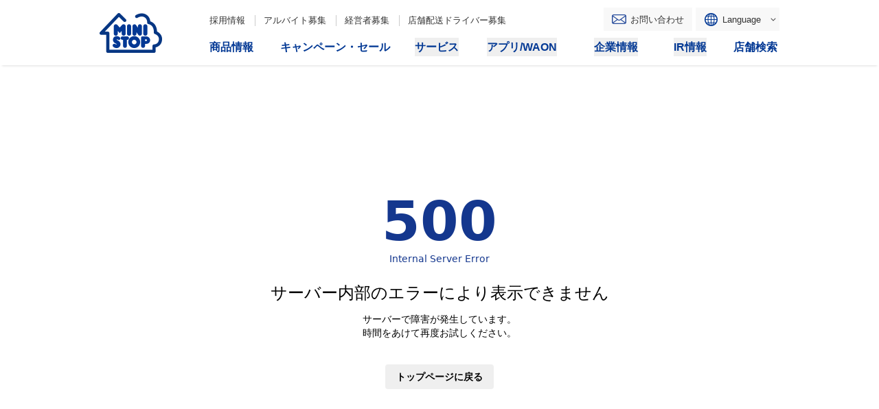

--- FILE ---
content_type: text/html; charset=utf-8
request_url: https://map.ministop.co.jp/%E7%A6%8F%E5%B3%B6%E7%9C%8C/
body_size: 36830
content:
<!DOCTYPE html><html lang="ja"><head><meta charSet="utf-8"/><meta name="viewport" content="initial-scale=1.0, maximum-scale=1.0, width=device-width"/><script>
            window._setScrollBar = ()=> document.documentElement.style.setProperty('--scrollbar-width', (window.innerWidth - document.documentElement.clientWidth) + 'px');
            document.addEventListener('DOMContentLoaded', ()=> {
              const resizeObserver = new ResizeObserver(entries => {
                _setScrollBar()
              });
              resizeObserver.observe(document.body);
            }, false);
        </script><style>:root<!-- -->{--primary: 20,
        55,
        142;
          --text: 0,
        0,
        0;
          --secondary-text: 0,
        0,
        0;
          --secondary-button: 239,
        239,
        239;
          --horizontal-line: 235,
        235,
        235;
          --background-color: 255,
        255,
        255;
          --input-color: 255,
        255,
        255;
          }</style><title>福島県の店舗一覧 | ミニストップ</title><meta name="description" content="福島県に「ミニストップ」の店舗は66件あります。
各店舗の住所、電話番号、営業時間、アクセス方法などがひと目で確認できます。"/><meta name="twitter:card" content="summary_large_image"/><meta property="og:title" content="福島県の店舗一覧 | ミニストップ"/><meta property="og:description" content="福島県に「ミニストップ」の店舗は66件あります。
各店舗の住所、電話番号、営業時間、アクセス方法などがひと目で確認できます。"/><meta property="og:url" content="https://map.ministop.co.jp/%E7%A6%8F%E5%B3%B6%E7%9C%8C/"/><meta property="og:type" content="article"/><meta property="og:image" content="https://meocloud-image.s3.ap-northeast-1.amazonaws.com/images/cms/managed/companies/567/202411121017215165_thumbnail_ministop.jpg"/><meta property="og:site_name" content="ミニストップ | 店舗検索"/><link rel="canonical" href="https://map.ministop.co.jp/%E7%A6%8F%E5%B3%B6%E7%9C%8C/"/><meta name="robots" content="index,follow"/><link rel="icon" href="https://meocloud-image.s3.ap-northeast-1.amazonaws.com/images/cms/managed/companies/567/20241206103636head_logo01%20%282%29.png" sizes="any"/><script type="application/ld+json">{"@context":"https://schema.org","@type":"BreadcrumbList","itemListElement":[{"@type":"ListItem","position":1,"item":{"@id":"https://www.ministop.co.jp/","name":"TOP"}},{"@type":"ListItem","position":2,"item":{"@id":"https://map.ministop.co.jp/","name":"店舗検索"}},{"@type":"ListItem","position":3,"item":{"@id":"https://map.ministop.co.jp/%E7%A6%8F%E5%B3%B6%E7%9C%8C/","name":"福島県"}}]}</script><script type="application/ld+json">{"@context":"https://schema.org","@type":"WebPage","@id":"https://map.ministop.co.jp/%E7%A6%8F%E5%B3%B6%E7%9C%8C/","description":"福島県に「ミニストップ」の店舗は66件あります。\n各店舗の住所、電話番号、営業時間、アクセス方法などがひと目で確認できます。"}</script><meta name="next-head-count" content="18"/><script>
                  (function(w,d,s,l,i){w[l]=w[l]||[];w[l].push({'gtm.start':
                  new Date().getTime(),event:'gtm.js'});var f=d.getElementsByTagName(s)[0],
                  j=d.createElement(s),dl=l!='dataLayer'?'&l='+l:'';j.async=true;j.src=
                  'https://www.googletagmanager.com/gtm.js?id='+i+dl;f.parentNode.insertBefore(j,f);
                  })(window,document,'script','dataLayer','GTM-53GSHKD');</script><link rel="preload" href="/_next/static/css/b47bb47c59af8494.css" as="style"/><link rel="stylesheet" href="/_next/static/css/b47bb47c59af8494.css" data-n-g=""/><link rel="preload" href="/_next/static/css/387eca22b0df9146.css" as="style"/><link rel="stylesheet" href="/_next/static/css/387eca22b0df9146.css" data-n-p=""/><noscript data-n-css=""></noscript><script defer="" nomodule="" src="/_next/static/chunks/polyfills-c67a75d1b6f99dc8.js"></script><script src="/_next/static/chunks/webpack-35c0947ed755ab2a.js" defer=""></script><script src="/_next/static/chunks/framework-fee8a7e75612eda8.js" defer=""></script><script src="/_next/static/chunks/main-ec281dfb5f77d822.js" defer=""></script><script src="/_next/static/chunks/pages/_app-eee666c367bb58e6.js" defer=""></script><script src="/_next/static/chunks/6569-3f1b6c63cb20ff86.js" defer=""></script><script src="/_next/static/chunks/3643-f4a7c7598b7c315f.js" defer=""></script><script src="/_next/static/chunks/8358-0ae124a138e598c0.js" defer=""></script><script src="/_next/static/chunks/2233-97f4ac6f85cb0c41.js" defer=""></script><script src="/_next/static/chunks/9156-6387142acc3d1311.js" defer=""></script><script src="/_next/static/chunks/6606-ff14b6655b5a6ae1.js" defer=""></script><script src="/_next/static/chunks/4351-1b70ac3ba3210911.js" defer=""></script><script src="/_next/static/chunks/5550-bc1ee35f5796c029.js" defer=""></script><script src="/_next/static/chunks/2531-2b7a9c3b913ddadd.js" defer=""></script><script src="/_next/static/chunks/pages/%5BdynamicRoutesLv1%5D-7f4e4d38ef1e6be4.js" defer=""></script><script src="/_next/static/pJZjRovdtIapU9_l1s-v0/_buildManifest.js" defer=""></script><script src="/_next/static/pJZjRovdtIapU9_l1s-v0/_ssgManifest.js" defer=""></script></head><body class="overflow-x-hidden bg-background-color font-base text-base antialiased"><noscript><iframe src="https://www.googletagmanager.com/ns.html?id=GTM-53GSHKD" height="0" width="0" style="display:none;visibility:hidden"></iframe></noscript><div id="__next"><svg style="display:none" aria-hidden="true" xmlns="http://www.w3.org/2000/svg" xmlns:xlink="http://www.w3.org/1999/xlink"><symbol viewBox="0 0 32 32" id="icon-calendar"><title>Calendar</title><path d="M9.6 6.4A1.6 1.6 0 018 4.8V1.6a1.6 1.6 0 113.2 0v3.2a1.6 1.6 0 01-1.6 1.6zM24 4.8V1.6a1.6 1.6 0 10-3.2 0v3.2a1.6 1.6 0 103.2 0zm6.4 1.6V28.808A3.192 3.192 0 0127.208 32H4.792A3.192 3.192 0 011.6 28.808V6.4v-.008A3.192 3.192 0 014.792 3.2H6v1.62a3.6 3.6 0 007.2.021V3.2h5.6v1.6a3.6 3.6 0 007.2 0V3.2h1.2a3.2 3.2 0 013.2 3.2zm-20 14.4H5.6v4.8h4.8v-4.8zm0-8H5.6v4.8h4.8v-4.8zm8 8h-4.8v4.8h4.8v-4.8zm0-8h-4.8v4.8h4.8v-4.8zm8 8h-4.8v4.8h4.8zm0-8h-4.8v4.8h4.8z"></path></symbol><symbol viewBox="0 0 32 32" id="icon-check"><title>check</title><path d="M12.571 27.797L0 15.091l3.259-3.294 9.312 9.413L29.108 4.572l3.259 3.294z"></path></symbol><symbol viewBox="0 0 32 32" id="icon-chevron-down"><title>chevron-down</title><path d="M32.003 13.693V5.498l-16 12.8-16-12.8v8.195l16 12.8 16-12.8z"></path></symbol><symbol viewBox="0 0 32 33" id="icon-chevron-left"><path d="M19.305 32.995H25.5l-12.8-16 12.8-16h-6.195l-12.8 16 12.8 16z"></path></symbol><symbol viewBox="0 0 32 33" id="icon-chevron-right"><path d="M12.693.997H6.498l12.8 16-12.8 16h6.195l12.8-16-12.8-16z"></path></symbol><symbol viewBox="0 0 32 32" id="icon-circle"><title>circle</title><path d="M16 6.857A9.143 9.143 0 1025.143 16 9.143 9.143 0 0016 6.857zm0-4.571c7.574 0 13.714 6.14 13.714 13.714S23.574 29.714 16 29.714c-7.574 0-13.714-6.14-13.714-13.714C2.286 8.426 8.426 2.286 16 2.286z"></path></symbol><symbol viewBox="0 0 32 32" id="icon-clock"><title>clock</title><path d="M16 0C7.163 0 0 7.163 0 16s7.163 16 16 16 16-7.163 16-16S24.837 0 16 0zm1.6 16a1.631 1.631 0 01-.127.623l.004-.011a1.603 1.603 0 01-.345.519l-6.789 6.789a1.6 1.6 0 11-2.262-2.262l6.32-6.32V6.401a1.6 1.6 0 113.2 0z"></path></symbol><symbol viewBox="0 0 32 32" id="icon-close"><title>close</title><path d="M15.261 18.834l11.687 11.687 3.573-3.573-11.687-11.687L30.521 3.574 26.948.001 15.261 11.688 3.574.001.001 3.574l11.687 11.687L.001 26.948l3.573 3.573 11.687-11.687z"></path></symbol><symbol viewBox="0 0 32 32" id="icon-current-location"><title>current-location</title><path d="M.598 15.127L30.432.12a1.078 1.078 0 011.455 1.433l.003-.006-14.22 29.834a1.076 1.076 0 01-2.016-.2l-.002-.007-2.472-10.166a1.088 1.088 0 00-.768-.79l-.008-.002L.808 17.143a1.083 1.083 0 01-.216-2.011l.006-.003z"></path></symbol><symbol viewBox="0 0 32 32" id="icon-dropdown"><title>dropdown</title><path d="M16 25.6L0 6.4h32z"></path></symbol><symbol viewBox="0 0 32 32" id="icon-external"><title>external</title><path d="M28.445 28.445H3.554V3.554h10.667V-.001H3.554A3.555 3.555 0 00-.001 3.554V28.445A3.555 3.555 0 003.554 32h24.888a3.565 3.565 0 003.557-3.554V17.779h-3.555zM19.555 0v3.555h6.381L8.461 21.032l2.507 2.507L28.443 6.064v6.381H32V0z"></path></symbol><symbol viewBox="0 0 32 32" id="icon-holiday"><title>holiday</title><path d="M8.61 23.066a9.837 9.837 0 011.883 2.615l.026.057a26.425 26.425 0 006.985-10.07l.062-.179c-.018.969-.057 2.114-.057 3.083v7.813a29.183 29.183 0 01-.22 3.4l.014-.141h3.522a21.006 21.006 0 01-.175-3.314v.025-8.194c0-1.234-.03-2.027-.089-2.971 1.007 2.564 2.303 4.777 3.884 6.753l-.039-.051a26.964 26.964 0 003.611 3.86l.03.026a15.232 15.232 0 012.187-3.187l-.013.015a29.193 29.193 0 01-5.207-5.219l-.05-.067a23.55 23.55 0 01-3.292-5.715l-.057-.159h4.761c1.088 0 2.161.064 3.216.189l-.128-.012V8.194c-.953.112-2.057.176-3.176.176h-.151.008-5.465V5.609a17.787 17.787 0 01.188-2.945l-.012.096h-3.525c.138.846.217 1.82.217 2.813v.025-.001 2.761h-4.343a33.98 33.98 0 01-3.173-.146v3.406a27.052 27.052 0 013.13-.176h3.378c-1.754 4.441-4.463 8.178-7.89 11.097l-.039.033V10.119c.652-1.291 1.316-2.873 1.88-4.502l.086-.285c.322-.88.471-1.234.823-2.114l-3.349-.999A20.807 20.807 0 016.294 7.57l.054-.123c-1.166 2.656-2.704 4.93-4.579 6.878l.007-.008a16.958 16.958 0 011.295 3.46l.026.122a19.21 19.21 0 002.321-3.166l.049-.091c-.059 1.205-.059 1.829-.059 3.289v8.251l.001.212c0 1.133-.064 2.252-.189 3.352l.012-.135h3.525a29.598 29.598 0 01-.146-3.426v.021z"></path></symbol><symbol viewBox="0 0 23 32" id="icon-mappin"><title>mappin</title><path d="M11.457 0C5.13.001.001 5.13 0 11.457c0 6.978 7.552 16.653 10.401 20.045a1.381 1.381 0 002.126.002l.002-.002c2.84-3.4 10.401-13.067 10.401-20.045v-.006C22.93 5.127 17.803 0 11.479 0h-.008zm1.78 15.175a4.122 4.122 0 01-5.69-4.951l-.008.029a4.036 4.036 0 012.772-2.727l.028-.007a4.1 4.1 0 015.22 3.94l.001.085c0 1.601-.94 2.982-2.299 3.621l-.024.01z"></path></symbol><symbol viewBox="0 0 32 32" id="icon-person"><title>person</title><path d="M27.2 19.63a13.266 13.266 0 00-4.926-4.695l-.069-.034a1.73 1.73 0 00-1.735.052l.007-.004a7.964 7.964 0 01-1.09.572l-.053.02c-.981.426-2.125.674-3.326.674s-2.344-.248-3.381-.695l.055.021a8.293 8.293 0 01-1.177-.612l.034.02a1.713 1.713 0 00-.906-.257c-.297 0-.576.075-.82.207l.009-.005c-4.143 2.257-6.907 6.579-6.907 11.547 0 1.751 1.442 3.2 4.171 4.213a20.3 20.3 0 004.056.997l.113.013c1.404.214 3.024.336 4.673.336h.074-.004.088c1.649 0 3.269-.122 4.852-.358l-.179.022a21.19 21.19 0 004.317-1.057l-.148.047c2.729-1.008 4.171-2.462 4.171-4.213v-.008c0-2.516-.71-4.866-1.941-6.86l.032.056zM13.664 13.029a6.6 6.6 0 002.475.472A6.723 6.723 0 0018.66.544l-.045-.016A6.531 6.531 0 0016.02 0h-.021H16h-.155A6.7 6.7 0 009.28 6.696v.023-.001.01a6.723 6.723 0 004.338 6.286l.046.015z"></path></symbol><symbol viewBox="0 0 48 48" id="icon-reservation-completed"><title>reservation-completed</title><path d="M7.198 48a4.8 4.8 0 01-4.8-4.8V9.6a4.8 4.8 0 014.8-4.795h1.8V7.2a5.393 5.393 0 005.369 5.43 5.4 5.4 0 005.43-5.371V4.806h8.4v2.395a5.4 5.4 0 005.406 5.4 5.408 5.408 0 005.395-5.4V4.806h1.8a4.791 4.791 0 014.8 4.795v33.6a4.8 4.8 0 01-4.8 4.8zm1.506-19.719l11.877 12.01 18.715-18.836-3.084-3.115-15.631 15.723-8.793-8.889zM31.198 7.197v-4.8a2.4 2.4 0 012.4-2.4 2.4 2.4 0 012.4 2.4v4.8a2.4 2.4 0 01-2.4 2.4 2.4 2.4 0 01-2.4-2.397zm-19.2 0v-4.8a2.4 2.4 0 012.4-2.4 2.4 2.4 0 012.4 2.4v4.8a2.4 2.4 0 01-2.4 2.4 2.4 2.4 0 01-2.4-2.397z" stroke-miterlimit="10"></path></symbol><symbol viewBox="0 0 32 32" id="icon-reservation-failed"><title>reservation-failed</title><path d="M27.2 3.2H26v1.6a3.6 3.6 0 01-7.2 0V3.2h-5.6v1.641A3.6 3.6 0 016 4.82v-.022.001-1.6H4.8a3.2 3.2 0 00-3.2 3.2v22.4a3.2 3.2 0 003.2 3.2h22.4a3.2 3.2 0 003.2-3.2v-22.4a3.2 3.2 0 00-3.2-3.2zM9.667 16.605a2.183 2.183 0 11.571-.002l-.011.001c.6 1.375 1.811 4.633-.28 4.633s-.882-3.259-.28-4.633zm12.327 8.557c-.187.174-.438.28-.714.28h-.027.001a1.497 1.497 0 01-.899-.314l.003.003c-1.196-.915-2.713-1.466-4.359-1.466s-3.163.551-4.377 1.479l.017-.013c-.245.19-.556.307-.894.312h-.027c-.277 0-.528-.107-.716-.282l.001.001a.875.875 0 01-.258-.703v.003c.041-.43.265-.801.592-1.038l.004-.003c1.552-1.188 3.521-1.903 5.657-1.903s4.105.715 5.68 1.92l-.023-.017c.331.241.554.612.595 1.036v.006a.872.872 0 01-.259.699zm.061-8.527a2.182 2.182 0 112.184-2.184v.001a2.183 2.183 0 01-2.183 2.183h-.001zM9.6 6.4a1.6 1.6 0 001.6-1.6V1.6a1.6 1.6 0 10-3.2 0v3.2a1.6 1.6 0 001.6 1.6zm12.8 0A1.6 1.6 0 0024 4.8V1.6a1.6 1.6 0 10-3.2 0v3.2a1.6 1.6 0 001.6 1.6z"></path></symbol><symbol viewBox="0 0 32 32" id="icon-search"><title>search</title><path d="M29.134 25.274l-4.4-4.4a2.605 2.605 0 00-1.704-.742h-.006a11.456 11.456 0 002.009-6.509c0-6.379-5.171-11.55-11.55-11.55s-11.55 5.171-11.55 11.55c0 6.379 5.171 11.55 11.55 11.55 2.55 0 4.907-.826 6.818-2.226l-.032.023c.045.638.314 1.206.729 1.633l-.001-.001 4.4 4.4c.496.436 1.15.702 1.866.702s1.37-.266 1.869-.704l-.003.003c.493-.47.799-1.132.799-1.866s-.306-1.396-.798-1.865l-.001-.001zM13.52 20.77h-.002a7.034 7.034 0 110-14.068 7.034 7.034 0 017.034 7.034v.004a7.042 7.042 0 01-7.031 7.03h-.001z"></path></symbol><symbol viewBox="0 0 14 14" id="icon-seats"><defs><clipPath id="ra"><path data-name="\u9577\u65B9\u5F62 26412" transform="translate(17634 -17874)" d="M0 0h14v14H0z"></path></clipPath></defs><g data-name="\u30DE\u30B9\u30AF\u30B0\u30EB\u30FC\u30D7 665" transform="translate(-17634 17874)" clip-path="url(#ra)"><path data-name="\u5408\u4F53 9" d="M17645.664-17860.4l-.492-3.947-4.173-.028-4.177.028-.487 3.947a.36.36 0 01-.375.4.374.374 0 01-.382-.41l-.026-3.937s-.48-.098-.48-1.184v-3.233a.635.635 0 01.635-.636.513.513 0 01.418.216 2.585 2.585 0 01.411 1.464 2.012 2.012 0 00.351 1.291.688.688 0 00.527.222l3.021.007h1.129l3.021-.007a.686.686 0 00.526-.222 2 2 0 00.351-1.291 2.592 2.592 0 01.41-1.463.514.514 0 01.417-.216.635.635 0 01.635.635v3.233c0 1.086-.48 1.184-.48 1.184l-.025 3.938a.376.376 0 01-.383.41.359.359 0 01-.372-.401zm-4.192-6.8H17638.002c-.233 0-.414-.088-.466-.543a5.1 5.1 0 00-.6-2.017 1.414 1.414 0 00-.246-.266.647.647 0 01-.264-.623v-2.18a1.171 1.171 0 011.172-1.171h6.8a1.171 1.171 0 011.174 1.171v2.175a.649.649 0 01-.264.623 1.477 1.477 0 00-.246.266 5.1 5.1 0 00-.6 2.017c-.052.454-.233.543-.466.543l-2.43.005z"></path></g></symbol><symbol viewBox="0 0 32 32" id="icon-tel"><title>tel</title><path d="M31.376 25.77l-6.664-6.704a1.907 1.907 0 00-2.831-.001l-.001.002-2.834 2.85c-3.666 3.854-12.662-5.196-8.996-8.876l2.832-2.858c.385-.355.625-.862.625-1.425s-.24-1.07-.624-1.424l-.001-.001L6.218.629A1.907 1.907 0 003.387.628L3.386.63l-2 2.012c-3.498 3.52-.166 12.572 7.664 20.282 7.664 7.718 16.66 11.23 20.15 7.718l2.166-2.012a1.93 1.93 0 00.635-1.434c0-.563-.24-1.069-.624-1.423l-.001-.001z"></path></symbol><symbol viewBox="0 0 46 32" id="icon-tel-string"><title>TEL_String</title><path d="M9.234 6.585h2.837a16.223 16.223 0 013.433.243l-.098-.015V2.276a15.739 15.739 0 01-3.363.227l.028.001H3.084a15.488 15.488 0 01-3.18-.242l.094.014v4.537a14.742 14.742 0 013.131-.228l-.023-.001h3.063v18.498a42.396 42.396 0 01-.194 4.565l.013-.172h3.429a40.458 40.458 0 01-.182-4.418v.025zm21.392 18.626a14.277 14.277 0 01-2.919.229h.016-6.811v-8h5.536a12.062 12.062 0 013.026.242l-.078-.014v-4.411a15.447 15.447 0 01-2.962.229h.013-5.511V6.519h6.535a13.776 13.776 0 013.012.242l-.086-.014V2.276c-.821.146-1.766.23-2.731.23l-.205-.001h.01-6.857a32.66 32.66 0 01-2.882-.101c.137 1.6.181 2.608.181 4.368v18.32a41.254 41.254 0 01-.186 4.653l.013-.166c.914-.069 1.52-.101 2.882-.101h7.086a13.228 13.228 0 013.009.243l-.084-.014zm15.086-.068a15.677 15.677 0 01-3.244.227l.024.001H36.14V7.499a46.338 46.338 0 01.195-5.161l-.014.183h-3.424a47.337 47.337 0 01.18 5.052v-.039 17.575a40.271 40.271 0 01-.194 4.638l.013-.166c.816-.069 1.611-.103 2.873-.103h6.725a14.902 14.902 0 013.313.243l-.092-.014z"></path></symbol><symbol viewBox="0 0 60 60" id="icon-warning"><path d="M2.5 52.5L30 5l27.5 47.5h-55zm8.625-5h37.75L30 15 11.125 47.5zM30 45c.708 0 1.302-.24 1.781-.719.48-.479.719-1.073.719-1.781s-.24-1.302-.719-1.781C31.302 40.239 30.708 40 30 40s-1.302.24-1.781.719c-.48.479-.719 1.073-.719 1.781s.24 1.302.719 1.781c.479.48 1.073.719 1.781.719zm-2.5-7.5h5V25h-5v12.5z"></path></symbol></svg><div class="flex flex-col min-h-100dvh"><header id="header" class="relative z-header h-[95px] font-jp text-[14px]/[1.6] text-[#333333] subpixel-antialiased md:text-[15px]/[1.7]"><div class="hidden h-[95px] w-full min-w-[1000px] bg-white shadow-[0px_4px_3px_-3px_rgba(0,0,0,0.13)] md:fixed md:left-0 md:top-0 md:block"><div class="relative mx-auto h-[95px] w-[1000px]"><h1 class="w-fit pt-[14px]"><a class="align-baseline hover:opacity-80" href="https://www.ministop.co.jp/"><img src="/images/head_logo01.png" alt="ミニストップ" class="align-top"/></a></h1><div><ul class="absolute left-[165px] top-[22px]"><li class="float-left mr-[12px] border-r border-[#cbcbcb] pr-[14px] text-[13px]/[1.3] last:border-r-0"><a target="_blank" class="text-[#333333] hover:underline" href="https://www.ministop.co.jp/corporate/recruit/">採用情報</a></li><li class="float-left mr-[12px] border-r border-[#cbcbcb] pr-[14px] text-[13px]/[1.3] last:border-r-0"><a target="_blank" class="text-[#333333] hover:underline" href="https://ministop-arbeit.jp/">アルバイト募集</a></li><li class="float-left mr-[12px] border-r border-[#cbcbcb] pr-[14px] text-[13px]/[1.3] last:border-r-0"><a target="_blank" class="text-[#333333] hover:underline" href="https://www.ministop-fc.com/">経営者募集</a></li><li class="float-left mr-[12px] border-r border-[#cbcbcb] pr-[14px] text-[13px]/[1.3] last:border-r-0"><a target="_blank" class="text-[#333333] hover:underline" href="https://ministop-driver.jp/">店舗配送ドライバー募集</a></li></ul><ul class="absolute right-0 top-[11px]"><li class="float-left mr-[5px] cursor-pointer text-[13px]/[1.7]"><a class="inline-block bg-[#f8f8f8] bg-[url(&#x27;/images/head_ic01.png&#x27;)] bg-[12px_50%] bg-no-repeat pb-[5px] pl-[39px] pr-[12px] pt-[7px] text-[#333333] hover:bg-[#023795] hover:bg-[url(&#x27;/images/head_ic06.png&#x27;)] hover:text-white" href="https://www.ministop.co.jp/inquiry/">お問い合わせ</a></li><li class="float-left mr-[5px] cursor-pointer text-[13px]/[1.7]"><span class="group inline-block bg-[#f8f8f8] bg-[url(&#x27;/images/head_ic02.png&#x27;)] bg-[12px_50%] bg-no-repeat pb-[5px] pl-[39px] pr-[4px] pt-[7px] text-[#333333] hover:bg-[#023795] hover:bg-[url(&#x27;/images/head_ic04.png&#x27;)] hover:text-white"><em class="bg-[url(&#x27;/images/head_ic07.png&#x27;)] bg-[right_50%] bg-no-repeat pr-[23px] not-italic group-hover:bg-[url(&#x27;/images/head_ic09.png&#x27;)]">Language</em></span><div class="relative z-20 block overflow-hidden transition-all duration-300 ease-[ease-out] pointer-events-none [clip-path:polygon(0_0,100%_0,100%_0,0_0)]"><ul><li><a class="block border-b border-[#2d58a5] bg-[#002972] bg-[url(&#x27;/images/com_ic27.png&#x27;)] bg-[right_50%] bg-no-repeat pb-[4px] pl-[13px] pr-[15px] pt-[6px] text-[13px]/[1.7] text-white hover:underline" href="https://www.ministop.co.jp/english/">English</a></li></ul></div></li></ul><nav class="block"><ul class="absolute bottom-[13px] left-[165px] table w-[880px]"><li class="table-cell align-top font-bold text-[#023894] w-[103px]"><a class="align-baseline text-[16px]/[1.7] hover:text-[#398fdf] hover:underline" href="https://www.ministop.co.jp/syohin/"><span>商品情報</span></a></li><li class="table-cell align-top font-bold text-[#023894] w-[196px]"><a class="align-baseline text-[16px]/[1.7] hover:text-[#398fdf] hover:underline" href="https://www.ministop.co.jp/campaign/"><span>キャンペーン・セール</span></a></li><li class="table-cell align-top font-bold text-[#023894] w-[105px]"><button class="align-baseline text-[16px]/[1.7] hover:text-[#398fdf] hover:underline"><span>サービス</span></button></li><li class="table-cell align-top font-bold text-[#023894] w-[156px]"><button class="align-baseline text-[16px]/[1.7] hover:text-[#398fdf] hover:underline"><span>アプリ/WAON</span></button></li><li class="table-cell align-top font-bold text-[#023894]"><button class="align-baseline text-[16px]/[1.7] hover:text-[#398fdf] hover:underline"><span>企業情報</span></button></li><li class="table-cell align-top font-bold text-[#023894]"><button class="align-baseline text-[16px]/[1.7] hover:text-[#398fdf] hover:underline"><span>IR情報</span></button></li><li class="table-cell align-top font-bold text-[#023894]"><a class="align-baseline text-[16px]/[1.7] hover:text-[#398fdf] hover:underline" href="/"><span>店舗検索</span></a></li></ul></nav></div><div class="fixed left-0 top-[95px] z-modal block w-full after:absolute after:top-[-7px] after:z-10 after:block after:h-[7px] after:w-[14px] after:bg-[url(&#x27;/images/com_bg15.png&#x27;)] after:bg-cover after:bg-no-repeat after:left-[calc((50vw-500px)+487px)] pointer-events-none after:invisible"><div class="relative overflow-hidden bg-[url(&#x27;/images/com_bg14.png&#x27;)] transition-all duration-300 ease-[ease-out] [clip-path:polygon(0_0,100%_0,100%_0,0_0)]"><div class="mx-auto w-[1000px] py-[20px]"><div class="table w-full"><div class="table-cell w-1/2 align-middle"><p><a class="inline-block bg-[url(&#x27;/images/com_ic28.png&#x27;)] bg-[right_40%] bg-no-repeat pr-[18px] text-[22px]/[1.7] text-white hover:underline" href="https://www.ministop.co.jp/service/">サービス</a></p></div><div class="table-cell pr-[20px] text-right align-middle"> </div><div class="table-cell w-[65px] border-l border-white text-center align-middle"><p class="inline-block cursor-pointer align-middle"><span><img src="/images/com_bt06.png" alt="閉じる" class="align-top"/></span></p></div></div><div class="mt-[8px]"><ul class="after:clear-both after:block"><li class="float-left mr-[6px] mt-[6px] w-[245px] last:mr-0 [&amp;:nth-of-type(4)]:mr-0"><a class="block border-2 border-[#e9ebee] bg-white bg-[left_bottom] bg-no-repeat text-center text-[14px]/[1.7] text-[#073892] hover:underline bg-[url(&#x27;/images/com_bg19.png&#x27;)]" href="https://www.ministop.co.jp/service/#tab01"><span class="block bg-[url(&#x27;/images/com_ic29.png&#x27;)] bg-[right_50%] bg-no-repeat px-[23px] pb-[14px] pt-[15px]">Loppi</span></a></li><li class="float-left mr-[6px] mt-[6px] w-[245px] last:mr-0 [&amp;:nth-of-type(4)]:mr-0"><a class="block border-2 border-[#e9ebee] bg-white bg-[left_bottom] bg-no-repeat text-center text-[14px]/[1.7] text-[#073892] hover:underline" href="https://www.ministop.co.jp/service/#tab02"><span class="block bg-[url(&#x27;/images/com_ic29.png&#x27;)] bg-[right_50%] bg-no-repeat px-[23px] pb-[14px] pt-[15px]">購入・発券</span></a></li><li class="float-left mr-[6px] mt-[6px] w-[245px] last:mr-0 [&amp;:nth-of-type(4)]:mr-0"><a class="block border-2 border-[#e9ebee] bg-white bg-[left_bottom] bg-no-repeat text-center text-[14px]/[1.7] text-[#073892] hover:underline" href="https://www.ministop.co.jp/service/#tab03"><span class="block bg-[url(&#x27;/images/com_ic29.png&#x27;)] bg-[right_50%] bg-no-repeat px-[23px] pb-[14px] pt-[15px]">支払い</span></a></li><li class="float-left mr-[6px] mt-[6px] w-[245px] last:mr-0 [&amp;:nth-of-type(4)]:mr-0"><a class="block border-2 border-[#e9ebee] bg-white bg-[left_bottom] bg-no-repeat text-center text-[14px]/[1.7] text-[#073892] hover:underline" href="https://www.ministop.co.jp/service/#tab04"><span class="block bg-[url(&#x27;/images/com_ic29.png&#x27;)] bg-[right_50%] bg-no-repeat px-[23px] pb-[14px] pt-[15px]">マルチコピー</span></a></li><li class="float-left mr-[6px] mt-[6px] w-[245px] last:mr-0 [&amp;:nth-of-type(4)]:mr-0"><a class="block border-2 border-[#e9ebee] bg-white bg-[left_bottom] bg-no-repeat text-center text-[14px]/[1.7] text-[#073892] hover:underline" href="https://www.ministop.co.jp/service/#tab05"><span class="block bg-[url(&#x27;/images/com_ic29.png&#x27;)] bg-[right_50%] bg-no-repeat px-[23px] pb-[14px] pt-[15px]">ATM</span></a></li><li class="float-left mr-[6px] mt-[6px] w-[245px] last:mr-0 [&amp;:nth-of-type(4)]:mr-0"><a class="block border-2 border-[#e9ebee] bg-white bg-[left_bottom] bg-no-repeat text-center text-[14px]/[1.7] text-[#073892] hover:underline" href="https://www.ministop.co.jp/service/#tab06"><span class="block bg-[url(&#x27;/images/com_ic29.png&#x27;)] bg-[right_50%] bg-no-repeat px-[23px] pb-[14px] pt-[15px]">決済サービス</span></a></li><li class="float-left mr-[6px] mt-[6px] w-[245px] last:mr-0 [&amp;:nth-of-type(4)]:mr-0"><a class="block border-2 border-[#e9ebee] bg-white bg-[left_bottom] bg-no-repeat text-center text-[14px]/[1.7] text-[#073892] hover:underline" href="https://www.ministop.co.jp/service/#tab07"><span class="block bg-[url(&#x27;/images/com_ic29.png&#x27;)] bg-[right_50%] bg-no-repeat px-[23px] pb-[14px] pt-[15px]">Wi-Fi</span></a></li><li class="float-left mr-[6px] mt-[6px] w-[245px] last:mr-0 [&amp;:nth-of-type(4)]:mr-0"><a class="block border-2 border-[#e9ebee] bg-white bg-[left_bottom] bg-no-repeat text-center text-[14px]/[1.7] text-[#073892] hover:underline" href="https://www.ministop.co.jp/service/#tab08"><span class="block bg-[url(&#x27;/images/com_ic29.png&#x27;)] bg-[right_50%] bg-no-repeat px-[23px] pb-[14px] pt-[15px]">その他</span></a></li></ul></div></div></div></div><div class="fixed left-0 top-[95px] z-modal block w-full after:absolute after:top-[-7px] after:z-10 after:block after:h-[7px] after:w-[14px] after:bg-[url(&#x27;/images/com_bg15.png&#x27;)] after:bg-cover after:bg-no-repeat after:left-[calc((50vw-500px)+617px)] pointer-events-none after:invisible"><div class="relative overflow-hidden bg-[url(&#x27;/images/com_bg14.png&#x27;)] transition-all duration-300 ease-[ease-out] [clip-path:polygon(0_0,100%_0,100%_0,0_0)]"><div class="mx-auto w-[1000px] py-[20px]"><div class="table w-full"><div class="table-cell pr-[20px] text-right align-middle"><ul><li class="inline-block"><a class="bg-[url(&#x27;/images/com_ic28.png&#x27;)] bg-[length:8px_auto] bg-[left_50%] bg-no-repeat pl-[15px] text-[15px]/[1.7] text-white hover:underline" href="https://www.ministop.co.jp/waon/">WAONトップ</a></li></ul></div><div class="table-cell w-[65px] border-l border-white text-center align-middle"><p class="inline-block cursor-pointer align-middle"><span><img src="/images/com_bt06.png" alt="閉じる" class="align-top"/></span></p></div></div><div class="mt-[15px] bg-white p-[20px]"><div class="after:clear-both after:block"><ul><li class="float-left w-[470px] even:ml-[17px] even:border-l-2 even:border-dashed even:border-[#cacaca] even:pl-[17px]"><a class="hover:opacity-80" href="https://www.ministop.co.jp/service/ministop_app/"><img src="/images/com_bn10.webp" alt="ミニストップアプリ 会員募集中！" class="align-top"/></a></li><li class="float-left w-[470px] even:ml-[17px] even:border-l-2 even:border-dashed even:border-[#cacaca] even:pl-[17px]"><a class="hover:opacity-80" href="https://www.ministop.co.jp/waon/campaign/"><img src="/images/com_bn11.webp" alt="WAON POINT お得情報" class="align-top"/></a></li></ul></div></div></div></div></div><div class="fixed left-0 top-[95px] z-modal block w-full after:absolute after:top-[-7px] after:z-10 after:block after:h-[7px] after:w-[14px] after:bg-[url(&#x27;/images/com_bg15.png&#x27;)] after:bg-cover after:bg-no-repeat after:left-[calc((50vw-500px)+751px)] pointer-events-none after:invisible"><div class="relative overflow-hidden bg-[url(&#x27;/images/com_bg14.png&#x27;)] transition-all duration-300 ease-[ease-out] [clip-path:polygon(0_0,100%_0,100%_0,0_0)]"><div class="mx-auto w-[1000px] py-[20px]"><div class="table w-full"><div class="table-cell w-1/2 align-middle"><p><a class="inline-block bg-[url(&#x27;/images/com_ic28.png&#x27;)] bg-[right_40%] bg-no-repeat pr-[18px] text-[22px]/[1.7] text-white hover:underline" href="https://www.ministop.co.jp/corporate/">企業情報</a></p></div><div class="table-cell pr-[20px] text-right align-middle"> </div><div class="table-cell w-[65px] border-l border-white text-center align-middle"><p class="inline-block cursor-pointer align-middle"><span><img src="/images/com_bt06.png" alt="閉じる" class="align-top"/></span></p></div></div><div class="mt-[15px] after:clear-both after:block"><ul><li class="float-left mr-[10px] w-[192px] last:mr-0"><a class="block bg-white pb-[10px] pt-[12px] text-center text-[15px]/[1.7] font-bold text-[#073892] hover:underline" href="https://www.ministop.co.jp/corporate/about/"> 会社情報 </a></li><li class="float-left mr-[10px] w-[192px] last:mr-0"><a class="block bg-white pb-[10px] pt-[12px] text-center text-[15px]/[1.7] font-bold text-[#073892] hover:underline" href="https://www.ministop.co.jp/corporate/ir/"> IR情報 </a></li><li class="float-left mr-[10px] w-[192px] last:mr-0"><a class="block bg-white pb-[10px] pt-[12px] text-center text-[15px]/[1.7] font-bold text-[#073892] hover:underline" href="https://www.ministop.co.jp/corporate/eco_social/"> サステナビリティ </a></li><li class="float-left mr-[10px] w-[192px] last:mr-0"><a class="block bg-white pb-[10px] pt-[12px] text-center text-[15px]/[1.7] font-bold text-[#073892] hover:underline" href="https://www.ministop.co.jp/corporate/release/"> ニュースリリース </a></li><li class="float-left mr-[10px] w-[192px] last:mr-0"><a class="block bg-white pb-[10px] pt-[12px] text-center text-[15px]/[1.7] font-bold text-[#073892] hover:underline" href="https://www.ministop.co.jp/corporate/topics/"> トピックス </a></li></ul></div></div></div></div><div class="fixed left-0 top-[95px] z-modal block w-full after:absolute after:top-[-7px] after:z-10 after:block after:h-[7px] after:w-[14px] after:bg-[url(&#x27;/images/com_bg15.png&#x27;)] after:bg-cover after:bg-no-repeat after:left-[calc((50vw-500px)+858px)] pointer-events-none after:invisible"><div class="relative overflow-hidden bg-[url(&#x27;/images/com_bg14.png&#x27;)] transition-all duration-300 ease-[ease-out] [clip-path:polygon(0_0,100%_0,100%_0,0_0)]"><div class="mx-auto w-[1000px] py-[20px]"><div class="table w-full"><div class="table-cell w-1/2 align-middle"><p><a class="inline-block bg-[url(&#x27;/images/com_ic28.png&#x27;)] bg-[right_40%] bg-no-repeat pr-[18px] text-[22px]/[1.7] text-white hover:underline" href="https://www.ministop.co.jp/corporate/ir/">IR情報</a></p></div><div class="table-cell pr-[20px] text-right align-middle"> </div><div class="table-cell w-[65px] border-l border-white text-center align-middle"><p class="inline-block cursor-pointer align-middle"><span><img src="/images/com_bt06.png" alt="閉じる" class="align-top"/></span></p></div></div><div class="mt-[15px] bg-[#f8f8f8] p-[20px]"><div class="flew-wrap flex"><div class="ml-[30px] w-[calc((100%-(30px*3))/4)] first:ml-0"><div class=""><a class="flex items-center text-[#023795] hover:underline" href="https://www.ministop.co.jp/corporate/ir/policy/"><span class="mr-[10px] shrink-0 self-start"><img src="/images/head_logo03.png" alt="" class="align-top"/></span><span class="text-[16px]/[1.7] font-bold after:ml-[5px] after:inline-block after:h-[14px] after:w-[10px] after:bg-[url(&#x27;/images/com_ic06.png&#x27;)] after:bg-[length:100%_auto] after:bg-no-repeat">経営方針</span></a></div><ul class="mt-[10px]"><li class="mt-[10px] leading-[1.7] first:mt-0"><a class="relative block border-b border-dotted border-[#dddddd] pb-[10px] pr-[18px] text-[14px]/[1.7] text-[#023795] hover:underline after:absolute after:right-0 after:top-[calc((100%-10px)/2)] after:mt-[-6px] after:h-[12px] after:w-[8px] after:bg-[url(&#x27;/images/com_ic06.png&#x27;)] after:bg-[length:100%_auto] after:bg-[0_0] after:bg-no-repeat" href="https://www.ministop.co.jp/corporate/about/corp-governance.html">コーポレートガバナンス</a></li><li class="mt-[10px] leading-[1.7] first:mt-0"><a class="relative block border-b border-dotted border-[#dddddd] pb-[10px] pr-[18px] text-[14px]/[1.7] text-[#023795] hover:underline after:absolute after:right-0 after:top-[calc((100%-10px)/2)] after:mt-[-6px] after:h-[12px] after:w-[8px] after:bg-[url(&#x27;/images/com_ic06.png&#x27;)] after:bg-[length:100%_auto] after:bg-[0_0] after:bg-no-repeat" href="https://www.ministop.co.jp/corporate/about/internal-control.html">内部統制システム構築の基本方針について</a></li><li class="mt-[10px] leading-[1.7] first:mt-0"><a class="relative block border-b border-dotted border-[#dddddd] pb-[10px] pr-[18px] text-[14px]/[1.7] text-[#023795] hover:underline after:absolute after:right-0 after:top-[calc((100%-10px)/2)] after:mt-[-6px] after:h-[12px] after:w-[8px] after:bg-[url(&#x27;/images/com_ic06.png&#x27;)] after:bg-[length:100%_auto] after:bg-[0_0] after:bg-no-repeat" href="https://www.ministop.co.jp/corporate/ir/policy/officers.html">役員一覧</a></li><li class="mt-[10px] leading-[1.7] first:mt-0"><a class="relative block border-b border-dotted border-[#dddddd] pb-[10px] pr-[18px] text-[14px]/[1.7] text-[#023795] hover:underline after:absolute after:right-0 after:top-[calc((100%-10px)/2)] after:mt-[-6px] after:h-[12px] after:w-[8px] after:bg-[url(&#x27;/images/com_ic06.png&#x27;)] after:bg-[length:100%_auto] after:bg-[0_0] after:bg-no-repeat" href="https://www.ministop.co.jp/corporate/ir/policy/directors.html">取締役会の多様性について</a></li><li class="mt-[10px] leading-[1.7] first:mt-0"><a class="relative block border-b border-dotted border-[#dddddd] pb-[10px] pr-[18px] text-[14px]/[1.7] text-[#023795] hover:underline after:absolute after:right-0 after:top-[calc((100%-10px)/2)] after:mt-[-6px] after:h-[12px] after:w-[8px] after:bg-[url(&#x27;/images/com_ic06.png&#x27;)] after:bg-[length:100%_auto] after:bg-[0_0] after:bg-no-repeat" href="https://www.ministop.co.jp/corporate/ir/policy/diversity.html">ダイバーシティへの対応</a></li><li class="mt-[10px] leading-[1.7] first:mt-0"><a class="relative block border-b border-dotted border-[#dddddd] pb-[10px] pr-[18px] text-[14px]/[1.7] text-[#023795] hover:underline after:absolute after:right-0 after:top-[calc((100%-10px)/2)] after:mt-[-6px] after:h-[12px] after:w-[8px] after:bg-[url(&#x27;/images/com_ic06.png&#x27;)] after:bg-[length:100%_auto] after:bg-[0_0] after:bg-no-repeat" href="https://www.ministop.co.jp/corporate/ir/policy/tcfd.html">TCFD提言への取り組み</a></li></ul></div><div class="ml-[30px] w-[calc((100%-(30px*3))/4)] first:ml-0"><div class=""><a class="flex items-center text-[#023795] hover:underline" href="https://www.ministop.co.jp/corporate/ir/finance/review.html"><span class="mr-[10px] shrink-0 self-start"><img src="/images/head_ic35.png" alt="" class="align-top"/></span><span class="text-[16px]/[1.7] font-bold after:ml-[5px] after:inline-block after:h-[14px] after:w-[10px] after:bg-[url(&#x27;/images/com_ic06.png&#x27;)] after:bg-[length:100%_auto] after:bg-no-repeat">業務・財務情報</span></a></div><ul class="mt-[10px]"><li class="mt-[10px] leading-[1.7] first:mt-0"><a class="relative block border-b border-dotted border-[#dddddd] pb-[10px] pr-[18px] text-[14px]/[1.7] text-[#023795] hover:underline after:absolute after:right-0 after:top-[calc((100%-10px)/2)] after:mt-[-6px] after:h-[12px] after:w-[8px] after:bg-[url(&#x27;/images/com_ic06.png&#x27;)] after:bg-[length:100%_auto] after:bg-[0_0] after:bg-no-repeat" href="https://www.ministop.co.jp/corporate/ir/finance/review.html">業績ハイライト</a></li><li class="mt-[10px] leading-[1.7] first:mt-0"><a class="relative block border-b border-dotted border-[#dddddd] pb-[10px] pr-[18px] text-[14px]/[1.7] text-[#023795] hover:underline after:absolute after:right-0 after:top-[calc((100%-10px)/2)] after:mt-[-6px] after:h-[12px] after:w-[8px] after:bg-[url(&#x27;/images/com_ic06.png&#x27;)] after:bg-[length:100%_auto] after:bg-[0_0] after:bg-no-repeat" href="https://www.ministop.co.jp/corporate/ir/finance/results/">月次営業報告</a></li></ul><div class="mt-[20px]"><a class="flex items-center text-[#023795] hover:underline" href="https://www.ministop.co.jp/corporate/ir/library/"><span class="mr-[10px] shrink-0 self-start"><img src="/images/head_ic36.png" alt="" class="align-top"/></span><span class="text-[16px]/[1.7] font-bold after:ml-[5px] after:inline-block after:h-[14px] after:w-[10px] after:bg-[url(&#x27;/images/com_ic06.png&#x27;)] after:bg-[length:100%_auto] after:bg-no-repeat">IR資料室</span></a></div><ul class="mt-[10px]"><li class="mt-[10px] leading-[1.7] first:mt-0"><a class="relative block border-b border-dotted border-[#dddddd] pb-[10px] pr-[18px] text-[14px]/[1.7] text-[#023795] hover:underline after:absolute after:right-0 after:top-[calc((100%-10px)/2)] after:mt-[-6px] after:h-[12px] after:w-[8px] after:bg-[url(&#x27;/images/com_ic06.png&#x27;)] after:bg-[length:100%_auto] after:bg-[0_0] after:bg-no-repeat" href="https://www.ministop.co.jp/corporate/ir/library/earnings/">決算短信</a></li><li class="mt-[10px] leading-[1.7] first:mt-0"><a class="relative block border-b border-dotted border-[#dddddd] pb-[10px] pr-[18px] text-[14px]/[1.7] text-[#023795] hover:underline after:absolute after:right-0 after:top-[calc((100%-10px)/2)] after:mt-[-6px] after:h-[12px] after:w-[8px] after:bg-[url(&#x27;/images/com_ic06.png&#x27;)] after:bg-[length:100%_auto] after:bg-[0_0] after:bg-no-repeat" href="https://www.ministop.co.jp/corporate/ir/library/">決算説明会動画</a></li><li class="mt-[10px] leading-[1.7] first:mt-0"><a class="relative block border-b border-dotted border-[#dddddd] pb-[10px] pr-[18px] text-[14px]/[1.7] text-[#023795] hover:underline after:absolute after:right-0 after:top-[calc((100%-10px)/2)] after:mt-[-6px] after:h-[12px] after:w-[8px] after:bg-[url(&#x27;/images/com_ic06.png&#x27;)] after:bg-[length:100%_auto] after:bg-[0_0] after:bg-no-repeat" href="https://www.ministop.co.jp/corporate/ir/library/report.html">有価証券報告書</a></li><li class="mt-[10px] leading-[1.7] first:mt-0"><a class="relative block border-b border-dotted border-[#dddddd] pb-[10px] pr-[18px] text-[14px]/[1.7] text-[#023795] hover:underline after:absolute after:right-0 after:top-[calc((100%-10px)/2)] after:mt-[-6px] after:h-[12px] after:w-[8px] after:bg-[url(&#x27;/images/com_ic06.png&#x27;)] after:bg-[length:100%_auto] after:bg-[0_0] after:bg-no-repeat" href="https://www.ministop.co.jp/corporate/ir/library/communications.html">株主通信</a></li></ul></div><div class="ml-[30px] w-[calc((100%-(30px*3))/4)] first:ml-0"><div class=""><a class="flex items-center text-[#023795] hover:underline" href="https://www.ministop.co.jp/corporate/ir/stock/"><span class="mr-[10px] shrink-0 self-start"><img src="/images/head_ic37.png" alt="" class="align-top"/></span><span class="text-[16px]/[1.7] font-bold after:ml-[5px] after:inline-block after:h-[14px] after:w-[10px] after:bg-[url(&#x27;/images/com_ic06.png&#x27;)] after:bg-[length:100%_auto] after:bg-no-repeat">株式関連情報</span></a></div><ul class="mt-[10px]"><li class="mt-[10px] leading-[1.7] first:mt-0"><a class="relative block border-b border-dotted border-[#dddddd] pb-[10px] pr-[18px] text-[14px]/[1.7] text-[#023795] hover:underline after:absolute after:right-0 after:top-[calc((100%-10px)/2)] after:mt-[-6px] after:h-[12px] after:w-[8px] after:bg-[url(&#x27;/images/com_ic06.png&#x27;)] after:bg-[length:100%_auto] after:bg-[0_0] after:bg-no-repeat" href="https://www.ministop.co.jp/corporate/ir/stock/memo.html">株主さまメモ</a></li><li class="mt-[10px] leading-[1.7] first:mt-0"><a class="relative block border-b border-dotted border-[#dddddd] pb-[10px] pr-[18px] text-[14px]/[1.7] text-[#023795] hover:underline after:absolute after:right-0 after:top-[calc((100%-10px)/2)] after:mt-[-6px] after:h-[12px] after:w-[8px] after:bg-[url(&#x27;/images/com_ic06.png&#x27;)] after:bg-[length:100%_auto] after:bg-[0_0] after:bg-no-repeat" href="https://www.ministop.co.jp/corporate/ir/stock/overview.html">株式の状況</a></li><li class="mt-[10px] leading-[1.7] first:mt-0"><a class="relative block border-b border-dotted border-[#dddddd] pb-[10px] pr-[18px] text-[14px]/[1.7] text-[#023795] hover:underline after:absolute after:right-0 after:top-[calc((100%-10px)/2)] after:mt-[-6px] after:h-[12px] after:w-[8px] after:bg-[url(&#x27;/images/com_ic06.png&#x27;)] after:bg-[length:100%_auto] after:bg-[0_0] after:bg-no-repeat" href="https://www.ministop.co.jp/corporate/ir/stock/meeting.html">株主総会</a></li><li class="mt-[10px] leading-[1.7] first:mt-0"><a class="relative block border-b border-dotted border-[#dddddd] pb-[10px] pr-[18px] text-[14px]/[1.7] text-[#023795] hover:underline after:absolute after:right-0 after:top-[calc((100%-10px)/2)] after:mt-[-6px] after:h-[12px] after:w-[8px] after:bg-[url(&#x27;/images/com_ic06.png&#x27;)] after:bg-[length:100%_auto] after:bg-[0_0] after:bg-no-repeat" href="https://www.ministop.co.jp/corporate/ir/stock/stock.html">株価情報</a></li><li class="mt-[10px] leading-[1.7] first:mt-0"><a class="relative block border-b border-dotted border-[#dddddd] pb-[10px] pr-[18px] text-[14px]/[1.7] text-[#023795] hover:underline after:absolute after:right-0 after:top-[calc((100%-10px)/2)] after:mt-[-6px] after:h-[12px] after:w-[8px] after:bg-[url(&#x27;/images/com_ic06.png&#x27;)] after:bg-[length:100%_auto] after:bg-[0_0] after:bg-no-repeat" href="https://www.ministop.co.jp/corporate/ir/stock/dividend.html">配当について</a></li><li class="mt-[10px] leading-[1.7] first:mt-0"><a class="relative block border-b border-dotted border-[#dddddd] pb-[10px] pr-[18px] text-[14px]/[1.7] text-[#023795] hover:underline after:absolute after:right-0 after:top-[calc((100%-10px)/2)] after:mt-[-6px] after:h-[12px] after:w-[8px] after:bg-[url(&#x27;/images/com_ic06.png&#x27;)] after:bg-[length:100%_auto] after:bg-[0_0] after:bg-no-repeat" href="https://www.ministop.co.jp/corporate/ir/stock/benefit.html">株主優待制度</a></li><li class="mt-[10px] leading-[1.7] first:mt-0"><a class="relative block border-b border-dotted border-[#dddddd] pb-[10px] pr-[18px] text-[14px]/[1.7] text-[#023795] hover:underline after:absolute after:right-0 after:top-[calc((100%-10px)/2)] after:mt-[-6px] after:h-[12px] after:w-[8px] after:bg-[url(&#x27;/images/com_ic06.png&#x27;)] after:bg-[length:100%_auto] after:bg-[0_0] after:bg-no-repeat" href="https://www.ministop.co.jp/corporate/ir/stock/regulations.html">定款・株式取扱規則</a></li><li class="mt-[10px] leading-[1.7] first:mt-0"><a class="relative block border-b border-dotted border-[#dddddd] pb-[10px] pr-[18px] text-[14px]/[1.7] text-[#023795] hover:underline after:absolute after:right-0 after:top-[calc((100%-10px)/2)] after:mt-[-6px] after:h-[12px] after:w-[8px] after:bg-[url(&#x27;/images/com_ic06.png&#x27;)] after:bg-[length:100%_auto] after:bg-[0_0] after:bg-no-repeat" href="https://www.ministop.co.jp/corporate/ir/stock/procedures.html">株式事務手続き</a></li></ul></div><div class="ml-[30px] w-[calc((100%-(30px*3))/4)] first:ml-0"><div class=""><a class="flex items-center text-[#023795] hover:underline" href="https://www.ministop.co.jp/corporate/ir/calendar/"><span class="mr-[10px] shrink-0 self-start"><img src="/images/head_ic38.png" alt="" class="align-top"/></span><span class="text-[16px]/[1.7] font-bold after:ml-[5px] after:inline-block after:h-[14px] after:w-[10px] after:bg-[url(&#x27;/images/com_ic06.png&#x27;)] after:bg-[length:100%_auto] after:bg-no-repeat">IRカレンダー</span></a></div><div class="mt-[20px]"><a class="flex items-center text-[#023795] hover:underline" href="https://www.ministop.co.jp/corporate/ir/e-koukoku.html"><span class="mr-[10px] shrink-0 self-start"><img src="/images/head_ic39.png" alt="" class="align-top"/></span><span class="text-[16px]/[1.7] font-bold after:ml-[5px] after:inline-block after:h-[14px] after:w-[10px] after:bg-[url(&#x27;/images/com_ic06.png&#x27;)] after:bg-[length:100%_auto] after:bg-no-repeat">電子公告</span></a></div><div class="mt-[20px]"><a class="flex items-center text-[#023795] hover:underline" href="https://www.ministop.co.jp/corporate/ir/topics"><span class="mr-[10px] shrink-0 self-start"><img src="/images/head_ic40.png" alt="" class="align-top"/></span><span class="text-[16px]/[1.7] font-bold after:ml-[5px] after:inline-block after:h-[14px] after:w-[10px] after:bg-[url(&#x27;/images/com_ic06.png&#x27;)] after:bg-[length:100%_auto] after:bg-no-repeat">IRトピックス</span></a></div><ul class="mt-[10px] mt-[24px] [&amp;_li&gt;a]:pb-0 [&amp;_li&gt;a]:pr-0 [&amp;_li&gt;a]:pl-[14px] [&amp;_li&gt;a]:text-[13px]/[1.3] [&amp;_li&gt;a]:border-0 [&amp;_li&gt;a]:after:right-auto [&amp;_li&gt;a]:after:top-[calc((1em*1.3)/2-1px)] [&amp;_li&gt;a]:after:left-0"><li class="mt-[10px] leading-[1.7] first:mt-0"><a class="relative block border-b border-dotted border-[#dddddd] pb-[10px] pr-[18px] text-[14px]/[1.7] text-[#023795] hover:underline after:absolute after:right-0 after:top-[calc((100%-10px)/2)] after:mt-[-6px] after:h-[12px] after:w-[8px] after:bg-[url(&#x27;/images/com_ic06.png&#x27;)] after:bg-[length:100%_auto] after:bg-[0_0] after:bg-no-repeat" href="https://www.ministop.co.jp/inquiry/faq/ir/">IRに関するよくあるご質問</a></li><li class="mt-[10px] leading-[1.7] first:mt-0"><a class="relative block border-b border-dotted border-[#dddddd] pb-[10px] pr-[18px] text-[14px]/[1.7] text-[#023795] hover:underline after:absolute after:right-0 after:top-[calc((100%-10px)/2)] after:mt-[-6px] after:h-[12px] after:w-[8px] after:bg-[url(&#x27;/images/com_ic06.png&#x27;)] after:bg-[length:100%_auto] after:bg-[0_0] after:bg-no-repeat" href="https://www.ministop.co.jp/corporate/ir/sitemap.html">IRサイトマップ</a></li><li class="mt-[10px] leading-[1.7] first:mt-0"><a class="relative block border-b border-dotted border-[#dddddd] pb-[10px] pr-[18px] text-[14px]/[1.7] text-[#023795] hover:underline after:absolute after:right-0 after:top-[calc((100%-10px)/2)] after:mt-[-6px] after:h-[12px] after:w-[8px] after:bg-[url(&#x27;/images/com_ic06.png&#x27;)] after:bg-[length:100%_auto] after:bg-[0_0] after:bg-no-repeat" href="https://www.ministop.co.jp/corporate/ir/policy.html">IRポリシー</a></li></ul></div></div></div></div></div></div></div></div><div class="relative md:hidden"><div><div class="h-[60px] w-full"><div class="relative w-full"><p class="absolute left-1/2 top-[4px] ml-[-35px]"><a class="align-baseline" href="https://www.ministop.co.jp/"><img src="/images/head_logo02.png" alt="ミニストップ" class="h-[52px] w-[70px] max-w-full align-top"/></a></p><p class="absolute left-[7px] top-[4px]"><a class="align-baseline" href="/"><img src="/images/head_bt03.png" alt="店舗検索" class="h-[52px] w-[54px] max-w-full align-top"/></a></p></div></div><div class="bg-[#023894]"><ul class="relative w-full after:clear-both after:block"><li class="float-left table w-1/4 border-r border-white bg-[length:18px_10px] bg-[right_50%] bg-no-repeat px-[20px] text-center leading-[1.2] last:border-transparent bg-[url(&#x27;/images/head_ic20.png&#x27;)]"><button class="table-cell h-[45px] w-full text-center align-middle text-[12px]/[1.2] text-white">商品情報</button></li><li class="float-left table w-1/4 border-r border-white text-center leading-[1.2] last:border-transparent"><a class="table-cell h-[45px] w-full text-center align-middle text-[12px]/[1.2] text-white" href="https://www.ministop.co.jp/campaign/">キャンペーン<br/>・セール</a></li><li class="float-left table w-1/4 border-r border-white text-center leading-[1.2] last:border-transparent"><a class="table-cell h-[45px] w-full text-center align-middle text-[12px]/[1.2] text-white" href="https://www.ministop.co.jp/service/">サービス</a></li><li class="float-left table w-1/4 border-r border-white bg-[length:18px_10px] bg-[right_50%] bg-no-repeat px-[20px] text-center leading-[1.2] last:border-transparent bg-[url(&#x27;/images/head_ic20.png&#x27;)]"><button class="table-cell h-[45px] w-full text-center align-middle text-[12px]/[1.2] text-white">More</button></li></ul></div><div class="absolute left-0 top-[105px] z-10 grid w-full overflow-hidden bg-[#f8f8f8] text-[18px]/[1.6] text-[#023894] transition-all duration-300 ease-[ease-out] pointer-events-none grid-rows-[0fr] py-0"><div class="overflow-hidden"><p><a class="block border-b border-[#e9ebee] bg-[url(&#x27;/images/com_ic06.png&#x27;)] bg-[length:8px_12px] bg-clip-border bg-[right_15px_center] bg-no-repeat bg-origin-padding px-[15px] pb-[10px] font-bold" href="https://www.ministop.co.jp/syohin/">商品情報</a></p><div class="mt-[15px]"><div class="mb-[20px]"><p><a class="mb-[10px] block bg-[length:17px_24px,8px_12px] pl-[36px] font-bold [background-position:left_15px_center,right_15px_center;] [background-repeat:no-repeat,no-repeat;] bg-[url(&#x27;/images/head_ic01sp.png&#x27;),url(&#x27;/images/com_ic06.png&#x27;)]" href="https://www.ministop.co.jp/syohin/sweets/">コールドスイーツ</a></p><ul class="flex flex-wrap [&amp;&gt;li:last-of-type]:border-t-0"><li class="border-y border-r border-[#e9ebee] bg-white px-[10px] w-1/2"><a class="flex items-center" href="https://www.ministop.co.jp/syohin/sweets/halohalo/"><span><img src="/images/product_im19sp.webp" alt="" class="h-[60px] align-top"/></span><span class="ml-[6px] w-[59%] text-[14px]/[1.6]">ハロハロ</span></a></li><li class="border-y border-r border-[#e9ebee] bg-white px-[10px] w-1/2"><a class="flex items-center" href="https://www.ministop.co.jp/syohin/sweets/softcream/"><span><img src="/images/product_im02sp.webp" alt="" class="h-[60px] align-top"/></span><span class="ml-[6px] w-[59%] text-[14px]/[1.6]">ソフトクリーム</span></a></li><li class="border-y border-r border-[#e9ebee] bg-white px-[10px] w-1/2"><a class="flex items-center" href="https://www.ministop.co.jp/syohin/sweets/parfait/"><span><img src="/images/product_im03sp.webp" alt="" class="h-[60px] align-top"/></span><span class="ml-[6px] w-[59%] text-[14px]/[1.6]">パフェ</span></a></li></ul></div><div class="mb-[20px]"><p class="mb-[10px] block bg-[length:17px_24px] bg-no-repeat pl-[36px] font-bold [background-position:left_15px_center] bg-[url(&#x27;/images/head_ic02sp.png&#x27;)]">ドリンク</p><ul class="flex flex-wrap [&amp;&gt;li:first-of-type_span:last-of-type]:ml-0"><li class="border-y border-r border-[#e9ebee] bg-white px-[10px] w-1/2"><a class="flex items-center" href="https://www.ministop.co.jp/syohin/coffee/"><span><img src="/images/product_im05sp.webp" alt="" class="h-[60px] align-top"/></span><span class="ml-[6px] w-[59%] text-[14px]/[1.6]">コーヒー</span></a></li><li class="border-y border-r border-[#e9ebee] bg-white px-[10px] w-1/2"><a class="flex items-center" href="https://www.ministop.co.jp/syohin/tea/"><span><img src="/images/product_im18sp.webp" alt="" class="h-[60px] align-top"/></span><span class="ml-[6px] w-[59%] text-[14px]/[1.6]">その他ドリンク</span></a></li></ul></div><div class="mb-[20px]"><p><a class="mb-[10px] block bg-[length:17px_24px,8px_12px] pl-[36px] font-bold [background-position:left_15px_center,right_15px_center;] [background-repeat:no-repeat,no-repeat;] bg-[url(&#x27;/images/head_ic03sp.png&#x27;),url(&#x27;/images/com_ic06.png&#x27;)]" href="https://www.ministop.co.jp/syohin/hotsnack/">ホットスナック</a></p><ul class="flex flex-wrap [&amp;&gt;li:last-of-type]:border-t-0 [&amp;&gt;li:nth-of-type(3)]:border-t-0"><li class="border-y border-r border-[#e9ebee] bg-white px-[10px] w-1/2"><a class="flex items-center" href="https://www.ministop.co.jp/syohin/hotsnack/chicken/"><span><img src="/images/product_im06sp.webp" alt="" class="h-[60px] align-top"/></span><span class="ml-[6px] w-[59%] text-[14px]/[1.6]">チキン</span></a></li><li class="border-y border-r border-[#e9ebee] bg-white px-[10px] w-1/2"><a class="flex items-center" href="https://www.ministop.co.jp/syohin/hotsnack/friedfood/"><span><img src="/images/product_im33sp.webp" alt="" class="h-[60px] align-top"/></span><span class="ml-[6px] w-[59%] text-[14px]/[1.6]">揚げもの</span></a></li><li class="border-y border-r border-[#e9ebee] bg-white px-[10px] w-1/2"><a class="flex items-center" href="https://www.ministop.co.jp/syohin/hotsnack/souzai/"><span><img src="/images/product_im10sp.webp" alt="" class="h-[60px] align-top"/></span><span class="ml-[6px] w-[59%] text-[14px]/[1.6]">店内加工惣菜</span></a></li><li class="border-y border-r border-[#e9ebee] bg-white px-[10px] w-1/2"><a class="flex items-center" href="https://www.ministop.co.jp/syohin/hotsnack/hotdog/"><span><img src="/images/product_im17sp.webp" alt="" class="h-[60px] align-top"/></span><span class="ml-[6px] w-[59%] text-[14px]/[1.6]">ホットドッグ</span></a></li></ul></div><div class="mb-[20px] flex flex-wrap"><div class="w-1/2"><p class="mb-[10px] block bg-[length:17px_24px] bg-no-repeat pl-[36px] font-bold [background-position:left_15px_center] bg-[url(&#x27;/images/head_ic04sp.png&#x27;)]">手作おにぎり</p><ul class="flex flex-wrap"><li class="border-y border-r border-[#e9ebee] bg-white px-[10px] w-full"><a class="flex items-center" href="https://www.ministop.co.jp/syohin/onigiri/"><span><img src="/images/product_im11sp.webp" alt="" class="h-[60px] align-top"/></span><span class="ml-[6px] w-[59%] text-[14px]/[1.6]">店内加工おにぎり</span></a></li></ul></div><div class="w-1/2"><p class="mb-[10px] block bg-[length:17px_24px] bg-no-repeat pl-[36px] font-bold [background-position:left_15px_center] bg-[url(&#x27;/images/head_ic05sp.png&#x27;)]">ギフト・予約</p><ul class="flex flex-wrap"><li class="border-y border-r border-[#e9ebee] bg-white px-[10px] w-full"><a class="flex items-center" href="https://www.ministop.co.jp/syohin/reserve/"><span><img src="/images/product_im12sp.webp" alt="" class="h-[60px] align-top"/></span><span class="ml-[6px] w-[59%] text-[14px]/[1.6]">ギフト・予約</span></a></li></ul></div></div><div class="mb-[20px] flex flex-wrap"><div class="w-1/2"><p class="mb-[10px] block bg-[length:17px_24px] bg-no-repeat pl-[36px] font-bold [background-position:left_15px_center] bg-[url(&#x27;/images/head_ic33sp.png&#x27;)]">デリバリー</p><ul class="flex flex-wrap"><li class="border-y border-r border-[#e9ebee] bg-white px-[10px] w-full"><a class="flex items-center" href="https://www.ministop.co.jp/syohin/delivery/"><span><img src="/images/product_im13sp.webp" alt="" class="h-[60px] align-top"/></span><span class="ml-[6px] w-[59%] text-[14px]/[1.6]">デリバリー専用商品</span></a></li></ul></div><div class="w-1/2"><p class="mb-[10px] block bg-[length:17px_24px] bg-no-repeat pl-[36px] font-bold [background-position:left_15px_center] bg-[url(&#x27;/images/head_ic34sp.png&#x27;)]">冷凍おかず</p><ul class="flex flex-wrap"><li class="border-y border-r border-[#e9ebee] bg-white px-[10px] w-full"><a class="flex items-center" href="https://www.ministop.co.jp/syohin/netshop_souzai/"><span><img src="/images/product_im14sp.webp" alt="" class="h-[60px] align-top"/></span><span class="ml-[6px] w-[59%] text-[14px]/[1.6]">冷凍おかず</span></a></li></ul></div></div><div class="mb-[20px] flex flex-wrap"><div class="w-1/2"><p class="mb-[10px] block bg-[length:17px_24px] bg-no-repeat pl-[36px] font-bold [background-position:left_15px_center] bg-[url(&#x27;/images/head_ic41sp.png&#x27;)]">くじ</p><ul class="flex flex-wrap"><li class="border-y border-r border-[#e9ebee] bg-white px-[10px] w-full"><a class="flex items-center" href="https://www.ministop.co.jp/syohin/kuji/"><span><img src="/images/product_im15sp.webp" alt="" class="h-[60px] align-top"/></span><span class="ml-[6px] w-[59%] text-[14px]/[1.6]">キャラクターくじ</span></a></li></ul></div></div></div><div><ul class="flex flex-wrap"><li class="w-full bg-white"><span><a class="block w-full border-y border-r border-[#e9ebee] bg-[url(&#x27;/images/com_ic06.png&#x27;)] bg-[length:8px_auto] bg-[left_15px_center] bg-no-repeat py-[15px] pl-[30px] text-[14px]/[1.6] text-[#023894]" href="https://www.ministop.co.jp/syohin/#recommendArea">今週のおすすめ</a></span></li></ul></div></div></div><div class="absolute left-0 top-[105px] z-10 grid w-full overflow-hidden bg-white text-[18px]/[1.6] text-[#023894] transition-all duration-300 ease-[ease-out] pointer-events-none grid-rows-[0fr]"><div class="overflow-hidden"><ul class="after:clear-both after:block"><li class="float-left w-1/2 border-b border-[#e7e6e6] odd:border-r"><a class="table w-full text-[14px]/[1.3]" href="https://www.ministop.co.jp/waon/"><span class="table-cell h-[3.5em] w-full bg-[length:24px_auto] bg-right bg-no-repeat pl-[15px] pr-[30px] align-middle bg-[url(&#x27;/images/head_ic22.png&#x27;)]">WAON</span></a></li><li class="float-left w-1/2 border-b border-[#e7e6e6] odd:border-r"><a class="table w-full text-[14px]/[1.3]" href="https://www.ministop.co.jp/corporate/"><span class="table-cell h-[3.5em] w-full bg-[length:24px_auto] bg-right bg-no-repeat pl-[15px] pr-[30px] align-middle bg-[url(&#x27;/images/head_ic22.png&#x27;)]">企業情報</span></a></li><li class="float-left w-1/2 border-b border-[#e7e6e6] odd:border-r"><a class="table w-full text-[14px]/[1.3]" href="https://www.ministop.co.jp/corporate/ir/"><span class="table-cell h-[3.5em] w-full bg-[length:24px_auto] bg-right bg-no-repeat pl-[15px] pr-[30px] align-middle bg-[url(&#x27;/images/head_ic22.png&#x27;)]">IR情報</span></a></li><li class="float-left w-1/2 border-b border-[#e7e6e6] odd:border-r"><a target="_blank" class="table w-full text-[14px]/[1.3]" href="https://www.ministop.co.jp/corporate/recruit/"><span class="table-cell h-[3.5em] w-full bg-[length:24px_auto] bg-right bg-no-repeat pl-[15px] pr-[30px] align-middle bg-[url(&#x27;/images/head_ic23.png&#x27;)]">採用情報</span></a></li><li class="float-left w-1/2 border-b border-[#e7e6e6] odd:border-r"><a target="_blank" class="table w-full text-[14px]/[1.3]" href="https://ministop-arbeit.jp/"><span class="table-cell h-[3.5em] w-full bg-[length:24px_auto] bg-right bg-no-repeat pl-[15px] pr-[30px] align-middle bg-[url(&#x27;/images/head_ic23.png&#x27;)]">アルバイト募集</span></a></li><li class="float-left w-1/2 border-b border-[#e7e6e6] odd:border-r"><a target="_blank" class="table w-full text-[14px]/[1.3]" href="https://www.ministop-fc.com/"><span class="table-cell h-[3.5em] w-full bg-[length:24px_auto] bg-right bg-no-repeat pl-[15px] pr-[30px] align-middle bg-[url(&#x27;/images/head_ic23.png&#x27;)]">経営者募集</span></a></li><li class="float-left w-1/2 border-b border-[#e7e6e6] odd:border-r"><a target="_blank" class="table w-full text-[14px]/[1.3]" href="https://ministop-driver.jp/"><span class="table-cell h-[3.5em] w-full bg-[length:24px_auto] bg-right bg-no-repeat pl-[15px] pr-[30px] align-middle bg-[url(&#x27;/images/head_ic23.png&#x27;)]">店舗配送ドライバー<br/>募集</span></a></li><li class="float-left w-1/2 border-b border-[#e7e6e6] odd:border-r"><a target="_blank" class="table w-full text-[14px]/[1.3]" href="https://www.ministop-fc.com/wanted-store/"><span class="table-cell h-[3.5em] w-full bg-[length:24px_auto] bg-right bg-no-repeat pl-[15px] pr-[30px] align-middle bg-[url(&#x27;/images/head_ic23.png&#x27;)]">物件情報</span></a></li></ul><div class="border-b border-[#e7e6e6] px-[15px] pb-[10px] pt-[20px]"><ul class="flex flex-wrap"><li class="mb-[10px] w-1/2 pr-[5px] leading-[23.4px]"><a class="align-baseline text-[13px]/[1.3]" href="https://www.ministop.co.jp/sitemap.html">サイトマップ</a></li><li class="mb-[10px] w-1/2 pr-[5px] leading-[23.4px]"><a class="align-baseline text-[13px]/[1.3]" href="https://www.ministop.co.jp/inquiry/">お問い合わせ</a></li><li class="mb-[10px] w-1/2 pr-[5px] leading-[23.4px]"><a class="align-baseline text-[13px]/[1.3]" href="https://www.ministop.co.jp/termofuse/">サイトのご利用に当たって</a></li><li class="mb-[10px] w-1/2 pr-[5px] leading-[23.4px]"><a class="align-baseline text-[13px]/[1.3]" href="https://www.ministop.co.jp/policy.html">お客さま対応方針</a></li><li class="mb-[10px] w-1/2 pr-[5px] leading-[23.4px]"><a class="align-baseline text-[13px]/[1.3]" href="https://www.ministop.co.jp/privacy.html">個人情報保護方針</a></li><li class="mb-[10px] w-1/2 pr-[5px] leading-[23.4px]"><a class="align-baseline text-[13px]/[1.3]" href="https://www.ministop.co.jp/personal_info.html">個人情報のお取り扱いについて</a></li><li class="mb-[10px] w-1/2 pr-[5px] leading-[23.4px]"><a class="align-baseline text-[13px]/[1.3]" href="https://www.ministop.co.jp/ec-shopping.html">ECショッピングについてのプライバシーポリシー</a></li><li class="mb-[10px] w-1/2 pr-[5px] leading-[23.4px]"><a class="align-baseline text-[13px]/[1.3]" href="https://www.ministop.co.jp/privacy_app.html">アプリケーション・プライバシーポリシー</a></li><li class="mb-[10px] w-1/2 pr-[5px] leading-[23.4px]"><a class="align-baseline text-[13px]/[1.3]" href="https://www.ministop.co.jp/privacy_socialmedia.html">ソーシャルメディア運用方針</a></li><li class="mb-[10px] w-1/2 pr-[5px] leading-[23.4px]"><a class="align-baseline text-[13px]/[1.3]" href="https://www.ministop.co.jp/disclaimer.html">免責事項</a></li><li class="mb-[10px] w-1/2 pr-[5px] leading-[23.4px]"><a class="align-baseline text-[13px]/[1.3]" href="https://www.ministop.co.jp/rss/">RSSについて</a></li><li class="mb-[10px] w-1/2 pr-[5px] leading-[23.4px]"><a class="align-baseline text-[13px]/[1.3]" href="https://www.ministop.co.jp/english/">English</a></li></ul></div><p class="border-b border-[#e7e6e6] bg-[#f4f4f4] px-[12px] pb-[19px] pt-[20px] text-[14px]/[1.6] font-bold">Welcome to Japan!</p><ul class="after:clear-both after:block"><li class="float-left w-1/2 border-b border-[#e7e6e6] odd:border-r"><a target="_blank" class="table w-full text-[14px]/[1.3]" href="https://www.ministop.co.jp/in/sc/"><span class="table-cell h-[3.5em] w-full bg-[length:24px_auto] bg-right bg-no-repeat pl-[15px] pr-[30px] align-middle bg-[url(&#x27;/images/head_ic23.png&#x27;)]">中文（簡体字）</span></a></li><li class="float-left w-1/2 border-b border-[#e7e6e6] odd:border-r"><a target="_blank" class="table w-full text-[14px]/[1.3]" href="https://www.ministop.co.jp/in/en/"><span class="table-cell h-[3.5em] w-full bg-[length:24px_auto] bg-right bg-no-repeat pl-[15px] pr-[30px] align-middle bg-[url(&#x27;/images/head_ic23.png&#x27;)]">English</span></a></li><li class="float-left w-1/2 border-b border-[#e7e6e6] odd:border-r"><a target="_blank" class="table w-full text-[14px]/[1.3]" href="https://www.ministop.co.jp/in/tc/"><span class="table-cell h-[3.5em] w-full bg-[length:24px_auto] bg-right bg-no-repeat pl-[15px] pr-[30px] align-middle bg-[url(&#x27;/images/head_ic23.png&#x27;)]">中文（繁体字）</span></a></li><li class="float-left w-1/2 border-b border-[#e7e6e6] odd:border-r"><a target="_blank" class="table w-full text-[14px]/[1.3]" href="https://www.ministop.co.jp/in/kr/"><span class="table-cell h-[3.5em] w-full bg-[length:24px_auto] bg-right bg-no-repeat pl-[15px] pr-[30px] align-middle bg-[url(&#x27;/images/head_ic23.png&#x27;)]">한국어</span></a></li></ul><p class="border-b border-[#e7e6e6] bg-[#f4f4f4] px-[12px] pb-[19px] pt-[20px] text-[14px]/[1.6] font-bold">Overseas Websites</p><ul class="after:clear-both after:block"><li class="float-left w-1/2 border-b border-[#e7e6e6] odd:border-r"><a target="_blank" class="table w-full text-[14px]/[1.3] bg-[length:32px_22px] bg-[16px_50%] bg-no-repeat pl-[60px] bg-[url(&#x27;/images/head_ic27.png&#x27;)] [&amp;&gt;span]:pl-0" href="https://www.ministop.vn"><span class="table-cell h-[3.5em] w-full bg-[length:24px_auto] bg-right bg-no-repeat pl-[15px] pr-[30px] align-middle bg-[url(&#x27;/images/head_ic23.png&#x27;)]">Viêt Nam</span></a></li></ul><div class="pb-[5px] pt-[25px] text-center"><ul class="mt-[12px] inline-block h-[1.5em] overflow-hidden"><li class="float-left mr-[5px] mt-[1.5px] leading-[28.8px]"><iframe id="twitter-widget-1" scrolling="no" frameBorder="0" class="twitter-share-button twitter-share-button-rendered twitter-tweet-button visible static h-[20px] w-[77px]" title="X Post Button" src="https://platform.twitter.com/widgets/tweet_button.2f70fb173b9000da126c79afe2098f02.ja.html#dnt=true&amp;id=twitter-widget-1&amp;lang=ja&amp;original_referer=https%3A%2F%2Fwww.ministop.co.jp%2F&amp;size=m&amp;text=%E3%83%9F%E3%83%8B%E3%82%B9%E3%83%88%E3%83%83%E3%83%97%E3%80%80%EF%BD%9E%E8%A1%97%E8%A7%92%E3%81%AE%E3%81%82%E3%81%AA%E3%81%9F%E3%81%AE%E6%86%A9%E3%81%84%E3%81%AE%E5%A0%B4%EF%BD%9E&amp;time=1730192880209&amp;type=share&amp;url=https%3A%2F%2Fwww.ministop.co.jp%2F"></iframe></li><li class="float-left mr-[5px] mt-[1.5px] leading-[28.8px]"><div class="relative inline"><span class="relative inline-block size-0 overflow-hidden text-justify align-[0.75em]"><iframe name="f067d465430b9ac7e" width="1000px" height="1000px" data-testid="fb:share_button Facebook Social Plugin" title="fb:share_button Facebook Social Plugin" frameBorder="0" scrolling="no" allow="encrypted-media" class="visible size-0" src="https://www.facebook.com/v2.9/plugins/share_button.php?app_id=&amp;channel=https%3A%2F%2Fstaticxx.facebook.com%2Fx%2Fconnect%2Fxd_arbiter%2F%3Fversion%3D46%23cb%3Dfcd576aaea7d3ae61%26domain%3Dwww.ministop.co.jp%26is_canvas%3Dfalse%26origin%3Dhttps%253A%252F%252Fwww.ministop.co.jp%252Ff9bc94add743d4e9d%26relation%3Dparent.parent&amp;container_width=0&amp;href=https%3A%2F%2Fwww.ministop.co.jp%2F&amp;layout=button&amp;locale=ja_JP&amp;mobile_iframe=true&amp;sdk=joey&amp;size=small"></iframe></span></div></li><li class="float-left mr-[5px] mt-[1.5px] leading-[28.8px]"><iframe data-lang="ja" data-type="like" data-url="https://media.line.me/ja/how_to_install" data-line-it-id="0" scrolling="no" frameBorder="0" class="line-it-button visible static h-[20px] w-[65px] opacity-100" src="https://social-plugins.line.me/widget/like?url=https%3A%2F%2Fmedia.line.me%2Fja%2Fhow_to_install&amp;lang=ja&amp;type=like&amp;id=0&amp;origin=https%3A%2F%2Fwww.ministop.co.jp%2F&amp;title=%E3%83%9F%E3%83%8B%E3%82%B9%E3%83%88%E3%83%83%E3%83%97%E3%80%80%EF%BD%9E%E8%A1%97%E8%A7%92%E3%81%AE%E3%81%82%E3%81%AA%E3%81%9F%E3%81%AE%E6%86%A9%E3%81%84%E3%81%AE%E5%A0%B4%EF%BD%9E&amp;env=REAL" title="undefined"></iframe></li></ul></div></div></div></div></div></header><div class="fixed right-[20px] top-[20px] z-[1350] size-[50px] bg-[length:50px_50px] bg-no-repeat md:hidden hidden bg-[url(&#x27;/images/head_bt04.png&#x27;)]"></div><div class="fixed left-0 top-0 z-modal size-full overflow-auto bg-white font-jp text-[14px]/[1.6] text-[#023894] subpixel-antialiased hidden md:hidden"><div class="h-[1203.5px]"><div class="border-b border-[#e7e6e6] bg-[#f8f8f8] px-[15px] pb-[20px] pt-[90px]"><p><a class="block border border-[#dbdbdb] bg-white bg-[url(&#x27;/images/head_ic22.png&#x27;)] bg-[length:24px_auto] bg-right bg-no-repeat px-[20px] pb-[13px] pt-[15px] text-center" href="/"><span class="inline-block bg-[url(&#x27;/images/head_ic28.png&#x27;)] bg-[length:30px_auto] bg-[left_50%] bg-no-repeat py-[3px] pl-[35px]">店舗検索</span></a></p></div><ul><li><a class="block border-b border-[#f4ee9e] bg-[#fffbc2] bg-[url(&#x27;/images/head_ic22.png&#x27;)] bg-[length:24px_auto] bg-right bg-no-repeat px-[14px] pb-[16px] pt-[18px] text-[15px]/[1.6] font-bold" href="https://www.ministop.co.jp/syohin/">商品情報</a></li><li><a class="block border-b border-[#f4ee9e] bg-[#fffbc2] bg-[url(&#x27;/images/head_ic22.png&#x27;)] bg-[length:24px_auto] bg-right bg-no-repeat px-[14px] pb-[16px] pt-[18px] text-[15px]/[1.6] font-bold" href="https://www.ministop.co.jp/campaign/">キャンペーン・セール</a></li><li><a class="block border-b border-[#f4ee9e] bg-[#fffbc2] bg-[url(&#x27;/images/head_ic22.png&#x27;)] bg-[length:24px_auto] bg-right bg-no-repeat px-[14px] pb-[16px] pt-[18px] text-[15px]/[1.6] font-bold" href="https://www.ministop.co.jp/service/">サービス</a></li></ul><ul class="after:clear-both after:block"><li class="float-left w-1/2 border-b border-[#e7e6e6] odd:border-r"><a class="table w-full text-[14px]/[1.3]" href="https://www.ministop.co.jp/waon/"><span class="table-cell h-[3.5em] w-full bg-[length:24px_auto] bg-right bg-no-repeat pl-[15px] pr-[30px] align-middle bg-[url(&#x27;/images/head_ic22.png&#x27;)]">WAON</span></a></li><li class="float-left w-1/2 border-b border-[#e7e6e6] odd:border-r"><a class="table w-full text-[14px]/[1.3]" href="https://www.ministop.co.jp/corporate/"><span class="table-cell h-[3.5em] w-full bg-[length:24px_auto] bg-right bg-no-repeat pl-[15px] pr-[30px] align-middle bg-[url(&#x27;/images/head_ic22.png&#x27;)]">企業情報</span></a></li><li class="float-left w-1/2 border-b border-[#e7e6e6] odd:border-r"><a class="table w-full text-[14px]/[1.3]" href="https://www.ministop.co.jp/corporate/ir/"><span class="table-cell h-[3.5em] w-full bg-[length:24px_auto] bg-right bg-no-repeat pl-[15px] pr-[30px] align-middle bg-[url(&#x27;/images/head_ic22.png&#x27;)]">IR情報</span></a></li><li class="float-left w-1/2 border-b border-[#e7e6e6] odd:border-r"><a class="table w-full text-[14px]/[1.3]" href="https://www.ministop.co.jp/signage/"><span class="table-cell h-[3.5em] w-full bg-[length:24px_auto] bg-right bg-no-repeat pl-[15px] pr-[30px] align-middle bg-[url(&#x27;/images/head_ic22.png&#x27;)]">サイネージ広告募集</span></a></li><li class="float-left w-1/2 border-b border-[#e7e6e6] odd:border-r"><a target="_blank" class="table w-full text-[14px]/[1.3]" href="https://www.ministop.co.jp/corporate/recruit/"><span class="table-cell h-[3.5em] w-full bg-[length:24px_auto] bg-right bg-no-repeat pl-[15px] pr-[30px] align-middle bg-[url(&#x27;/images/head_ic23.png&#x27;)]">採用情報</span></a></li><li class="float-left w-1/2 border-b border-[#e7e6e6] odd:border-r"><a target="_blank" class="table w-full text-[14px]/[1.3]" href="https://next.rikunabi.com/company/cmi0209695001/nx1_rq0021215135/"><span class="table-cell h-[3.5em] w-full bg-[length:24px_auto] bg-right bg-no-repeat pl-[15px] pr-[30px] align-middle bg-[url(&#x27;/images/head_ic23.png&#x27;)]">地域限定社員募集</span></a></li><li class="float-left w-1/2 border-b border-[#e7e6e6] odd:border-r"><a target="_blank" class="table w-full text-[14px]/[1.3]" href="https://ministop-arbeit.jp/"><span class="table-cell h-[3.5em] w-full bg-[length:24px_auto] bg-right bg-no-repeat pl-[15px] pr-[30px] align-middle bg-[url(&#x27;/images/head_ic23.png&#x27;)]">アルバイト募集</span></a></li><li class="float-left w-1/2 border-b border-[#e7e6e6] odd:border-r"><a target="_blank" class="table w-full text-[14px]/[1.3]" href="https://www.ministop-fc.com/"><span class="table-cell h-[3.5em] w-full bg-[length:24px_auto] bg-right bg-no-repeat pl-[15px] pr-[30px] align-middle bg-[url(&#x27;/images/head_ic23.png&#x27;)]">経営者募集</span></a></li><li class="float-left w-1/2 border-b border-[#e7e6e6] odd:border-r"><a target="_blank" class="table w-full text-[14px]/[1.3]" href="https://ministop-driver.jp/"><span class="table-cell h-[3.5em] w-full bg-[length:24px_auto] bg-right bg-no-repeat pl-[15px] pr-[30px] align-middle bg-[url(&#x27;/images/head_ic23.png&#x27;)]">店舗配送ドライバー<br/>募集</span></a></li><li class="float-left w-1/2 border-b border-[#e7e6e6] odd:border-r"><a target="_blank" class="table w-full text-[14px]/[1.3]" href="https://www.ministop-fc.com/wanted-store/"><span class="table-cell h-[3.5em] w-full bg-[length:24px_auto] bg-right bg-no-repeat pl-[15px] pr-[30px] align-middle bg-[url(&#x27;/images/head_ic23.png&#x27;)]">物件情報</span></a></li></ul><div class="border-b border-[#e7e6e6] px-[15px] pb-[10px] pt-[20px]"><ul class="flex flex-wrap"><li class="mb-[10px] w-1/2 pr-[5px] leading-[18.2px]"><a class="align-baseline text-[13px]/[1.3]" href="https://www.ministop.co.jp/sitemap.html">サイトマップ</a></li><li class="mb-[10px] w-1/2 pr-[5px] leading-[18.2px]"><a class="align-baseline text-[13px]/[1.3]" href="https://www.ministop.co.jp/inquiry/">お問い合わせ</a></li><li class="mb-[10px] w-1/2 pr-[5px] leading-[18.2px]"><a class="align-baseline text-[13px]/[1.3]" href="https://www.ministop.co.jp/termofuse/">サイトのご利用に当たって</a></li><li class="mb-[10px] w-1/2 pr-[5px] leading-[18.2px]"><a class="align-baseline text-[13px]/[1.3]" href="https://www.ministop.co.jp/policy.html">お客さま対応方針</a></li><li class="mb-[10px] w-1/2 pr-[5px] leading-[18.2px]"><a class="align-baseline text-[13px]/[1.3]" href="https://www.ministop.co.jp/privacy.html">個人情報保護方針</a></li><li class="mb-[10px] w-1/2 pr-[5px] leading-[18.2px]"><a class="align-baseline text-[13px]/[1.3]" href="https://www.ministop.co.jp/personal_info.html">個人情報のお取り扱いについて</a></li><li class="mb-[10px] w-1/2 pr-[5px] leading-[18.2px]"><a class="align-baseline text-[13px]/[1.3]" href="https://www.ministop.co.jp/ec-shopping.html">ECショッピングについてのプライバシーポリシー</a></li><li class="mb-[10px] w-1/2 pr-[5px] leading-[18.2px]"><a class="align-baseline text-[13px]/[1.3]" href="https://www.ministop.co.jp/privacy_app.html">アプリケーション・プライバシーポリシー</a></li><li class="mb-[10px] w-1/2 pr-[5px] leading-[18.2px]"><a class="align-baseline text-[13px]/[1.3]" href="https://www.ministop.co.jp/privacy_socialmedia.html">ソーシャルメディア運用方針</a></li><li class="mb-[10px] w-1/2 pr-[5px] leading-[18.2px]"><a class="align-baseline text-[13px]/[1.3]" href="https://www.ministop.co.jp/disclaimer.html">免責事項</a></li><li class="mb-[10px] w-1/2 pr-[5px] leading-[18.2px]"><a class="align-baseline text-[13px]/[1.3]" href="https://www.ministop.co.jp/rss/">RSSについて</a></li></ul></div><p class="border-b border-[#e7e6e6] bg-[#f4f4f4] px-[12px] pb-[19px] pt-[20px] text-[14px]/[1.6] font-bold">Welcome to Japan!</p><ul class="after:clear-both after:block"><li class="float-left w-1/2 border-b border-[#e7e6e6] odd:border-r"><a target="_blank" class="table w-full text-[14px]/[1.3]" href="https://www.ministop.co.jp/in/sc/"><span class="table-cell h-[3.5em] w-full bg-[length:24px_auto] bg-right bg-no-repeat pl-[15px] pr-[30px] align-middle bg-[url(&#x27;/images/head_ic23.png&#x27;)]">中文（簡体字）</span></a></li><li class="float-left w-1/2 border-b border-[#e7e6e6] odd:border-r"><a target="_blank" class="table w-full text-[14px]/[1.3]" href="https://www.ministop.co.jp/in/en/"><span class="table-cell h-[3.5em] w-full bg-[length:24px_auto] bg-right bg-no-repeat pl-[15px] pr-[30px] align-middle bg-[url(&#x27;/images/head_ic23.png&#x27;)]">English</span></a></li><li class="float-left w-1/2 border-b border-[#e7e6e6] odd:border-r"><a target="_blank" class="table w-full text-[14px]/[1.3]" href="https://www.ministop.co.jp/in/tc/"><span class="table-cell h-[3.5em] w-full bg-[length:24px_auto] bg-right bg-no-repeat pl-[15px] pr-[30px] align-middle bg-[url(&#x27;/images/head_ic23.png&#x27;)]">中文（繁体字）</span></a></li><li class="float-left w-1/2 border-b border-[#e7e6e6] odd:border-r"><a target="_blank" class="table w-full text-[14px]/[1.3]" href="https://www.ministop.co.jp/in/kr/"><span class="table-cell h-[3.5em] w-full bg-[length:24px_auto] bg-right bg-no-repeat pl-[15px] pr-[30px] align-middle bg-[url(&#x27;/images/head_ic23.png&#x27;)]">한국어</span></a></li></ul><p class="border-b border-[#e7e6e6] bg-[#f4f4f4] px-[12px] pb-[19px] pt-[20px] text-[14px]/[1.6] font-bold">Overseas Websites</p><ul class="after:clear-both after:block"><li class="float-left w-1/2 border-b border-[#e7e6e6] odd:border-r"><a target="_blank" class="table w-full text-[14px]/[1.3] bg-[length:32px_22px] bg-[16px_50%] bg-no-repeat pl-[60px] bg-[url(&#x27;/images/head_ic27.png&#x27;)] [&amp;&gt;span]:pl-0" href="https://www.ministop.vn"><span class="table-cell h-[3.5em] w-full bg-[length:24px_auto] bg-right bg-no-repeat pl-[15px] pr-[30px] align-middle bg-[url(&#x27;/images/head_ic23.png&#x27;)]">Viêt Nam</span></a></li></ul><div class="pb-[5px] pt-[25px] text-center"><ul class="mt-[12px] inline-block h-[1.5em] overflow-hidden"><li class="float-left mr-[5px] leading-[28.8px]"><iframe id="twitter-widget-1" scrolling="no" frameBorder="0" class="twitter-share-button twitter-share-button-rendered twitter-tweet-button visible static h-[20px] w-[77px]" title="X Post Button" src="https://platform.twitter.com/widgets/tweet_button.2f70fb173b9000da126c79afe2098f02.ja.html#dnt=true&amp;id=twitter-widget-1&amp;lang=ja&amp;original_referer=https%3A%2F%2Fwww.ministop.co.jp%2F&amp;size=m&amp;text=%E3%83%9F%E3%83%8B%E3%82%B9%E3%83%88%E3%83%83%E3%83%97%E3%80%80%EF%BD%9E%E8%A1%97%E8%A7%92%E3%81%AE%E3%81%82%E3%81%AA%E3%81%9F%E3%81%AE%E6%86%A9%E3%81%84%E3%81%AE%E5%A0%B4%EF%BD%9E&amp;time=1730192880209&amp;type=share&amp;url=https%3A%2F%2Fwww.ministop.co.jp%2F"></iframe></li><li class="float-left mr-[5px] leading-[28.8px]"><div class="relative inline"><span class="h-[20px] w-[91px] align-bottom"><iframe name="facd3ffa9e2ac36df" width="1000px" height="1000px" data-testid="fb:share_button Facebook Social Plugin" title="fb:share_button Facebook Social Plugin" frameBorder="0" scrolling="no" allow="encrypted-media" class="h-[20px] w-[91px]" src="https://www.facebook.com/v2.9/plugins/share_button.php?app_id=&amp;channel=https%3A%2F%2Fstaticxx.facebook.com%2Fx%2Fconnect%2Fxd_arbiter%2F%3Fversion%3D46%23cb%3Df3631ffbd5a270b96%26domain%3Dwww.ministop.co.jp%26is_canvas%3Dfalse%26origin%3Dhttps%253A%252F%252Fwww.ministop.co.jp%252Ff8a0e46a61cba0182%26relation%3Dparent.parent&amp;container_width=42&amp;href=https%3A%2F%2Fwww.ministop.co.jp%2F&amp;layout=button&amp;locale=ja_JP&amp;mobile_iframe=true&amp;sdk=joey&amp;size=small"></iframe></span></div></li><li class="float-left mr-[5px] leading-[28.8px]"><iframe data-lang="ja" data-type="like" data-url="https://media.line.me/ja/how_to_install" data-line-it-id="0" scrolling="no" frameBorder="0" class="line-it-button visible static h-[20px] w-[65px] opacity-100" src="https://social-plugins.line.me/widget/like?url=https%3A%2F%2Fmedia.line.me%2Fja%2Fhow_to_install&amp;lang=ja&amp;type=like&amp;id=0&amp;origin=https%3A%2F%2Fwww.ministop.co.jp%2F&amp;title=%E3%83%9F%E3%83%8B%E3%82%B9%E3%83%88%E3%83%83%E3%83%97%E3%80%80%EF%BD%9E%E8%A1%97%E8%A7%92%E3%81%AE%E3%81%82%E3%81%AA%E3%81%9F%E3%81%AE%E6%86%A9%E3%81%84%E3%81%AE%E5%A0%B4%EF%BD%9E&amp;env=REAL" title="undefined"></iframe></li></ul></div></div></div><div class="absolute left-0 top-[105px] z-[1199] h-[9999px] w-full bg-black/40 md:hidden hidden"></div><main class="flex shrink-0 grow flex-col px-4 pb-14 pt-3 [--main-width:calc(100vw-var(--scrollbar-width,0))] md:px-10 md:pb-20 md:pt-7"><div class="mx-auto w-full max-w-250 -mb-14 flex grow flex-col pt-1.5 md:-mb-20 md:pt-0 md:max-w-[1012px] md:translate-x-[6px]"><div><ul class="block break-keep text-sm leading-6"><li class="inline-block max-w-full break-words text-text after:mx-2 after:content-[&#x27;&gt;&#x27;]"><a class="text-primary hover:underline" data-testid="breadcrumbs-1" href="https://www.ministop.co.jp/">TOP</a></li><li class="inline-block max-w-full break-words text-text after:mx-2 after:content-[&#x27;&gt;&#x27;]"><a class="text-primary hover:underline" data-testid="breadcrumbs-2" href="/">店舗検索</a></li><li class="inline-block max-w-full break-words text-text" data-testid="breadcrumbs-3">福島県</li></ul></div><div class="relative mt-3 grow md:mt-4"><div class="md:absolute md:inset-0 md:flex"><div class="shrink-0 hide-scrollbar md:overflow-y-auto md:border-r md:border-[color:rgba(var(--text),0.2)] md:pb-6 md:pr-9"><div class="hidden w-60 shrink-0 flex-col gap-5 overflow-y-auto md:flex pr-6"><div><h3 class="text-base font-semibold mb-2 text-text">エリアから探す</h3><div class="flex flex-col gap-3"><a class="flex items-center justify-center md:h-fit md:whitespace-pre-wrap md:w-full w-full min-w-36 gap-2 whitespace-nowrap rounded border-2 border-primary px-6 py-1 font-semibold text-primary transition-opacity hover:opacity-50 h-fit w-full whitespace-pre-wrap" data-testid="searchByLocation" href="/map/"><div class="flex size-5 items-center justify-center"><svg viewBox="0 0 32 32" aria-hidden="false" class="h-[1em] w-[1em] fill-current"><use xlink:href="#icon-current-location"></use></svg></div><span>現在地から探す</span></a><div class="flex gap-3 md:flex-col"><label for="prefecture" class="relative w-full rounded border border-[color:rgba(var(--text),0.2)]"><select name="prefecture" class="w-full appearance-none rounded bg-input-color py-1.75 pl-3 pr-7 text-sm leading-5.5 hover:cursor-pointer focus-visible:outline-none disabled:hover:cursor-default" id="prefecture" style="color:rgb(var(--text));background-color:white"><option value="都道府県を選択">都道府県を選択</option><option value="青森県">青森県</option><option value="岩手県">岩手県</option><option value="宮城県">宮城県</option><option value="福島県" selected="">福島県</option><option value="茨城県">茨城県</option><option value="栃木県">栃木県</option><option value="群馬県">群馬県</option><option value="埼玉県">埼玉県</option><option value="千葉県">千葉県</option><option value="東京都">東京都</option><option value="神奈川県">神奈川県</option><option value="福井県">福井県</option><option value="岐阜県">岐阜県</option><option value="静岡県">静岡県</option><option value="愛知県">愛知県</option><option value="三重県">三重県</option><option value="滋賀県">滋賀県</option><option value="京都府">京都府</option><option value="大阪府">大阪府</option><option value="兵庫県">兵庫県</option><option value="奈良県">奈良県</option><option value="徳島県">徳島県</option><option value="香川県">香川県</option><option value="愛媛県">愛媛県</option><option value="福岡県">福岡県</option><option value="佐賀県">佐賀県</option><option value="大分県">大分県</option></select><span class="pointer-events-none absolute right-3.5 top-[13px] text-2.5 text-primary pointer-events-none" style="color:rgb(var(--primary))"><svg viewBox="0 0 32 32" aria-hidden="false" class="h-[1em] w-[1em] fill-current"><use xlink:href="#icon-dropdown"></use></svg></span></label><label for="municipalities" class="relative w-full rounded border border-[color:rgba(var(--text),0.2)]"><select name="municipalities" class="w-full appearance-none rounded bg-input-color py-1.75 pl-3 pr-7 text-sm leading-5.5 hover:cursor-pointer focus-visible:outline-none disabled:hover:cursor-default" id="municipalities" style="color:rgb(var(--text));background-color:white"><option value="市区町村を選択" selected="">市区町村を選択</option><option value="伊達市">伊達市</option><option value="いわき市">いわき市</option><option value="岩瀬郡鏡石町">岩瀬郡鏡石町</option><option value="西白河郡西郷村">西白河郡西郷村</option><option value="本宮市">本宮市</option><option value="福島市">福島市</option><option value="西白河郡泉崎村">西白河郡泉崎村</option><option value="郡山市">郡山市</option><option value="伊達郡桑折町">伊達郡桑折町</option><option value="田村">田村</option><option value="須賀川市">須賀川市</option><option value="白河市">白河市</option><option value="南相馬市">南相馬市</option><option value="伊達郡川俣町">伊達郡川俣町</option><option value="二本松市">二本松市</option><option value="石川郡石川町">石川郡石川町</option><option value="西白河郡矢吹町">西白河郡矢吹町</option><option value="東白川郡塙町">東白川郡塙町</option></select><span class="pointer-events-none absolute right-3.5 top-[13px] text-2.5 text-primary pointer-events-none" style="color:rgb(var(--primary))"><svg viewBox="0 0 32 32" aria-hidden="false" class="h-[1em] w-[1em] fill-current"><use xlink:href="#icon-dropdown"></use></svg></span></label></div></div></div><div><h3 class="text-base font-semibold mb-2 text-text">キーワードから探す</h3><div class="flex items-center gap-1 rounded border border-[color:rgba(var(--text),0.2)] bg-input-color pl-3 grow"><span class="text-[color:rgba(var(--text),0.50)]"><svg viewBox="0 0 32 32" aria-hidden="false" class="h-[1em] w-[1em] fill-current"><use xlink:href="#icon-search"></use></svg></span><input placeholder="店舗名・住所を入力" class="w-full appearance-none bg-transparent py-1.75 pr-3 text-sm outline-none placeholder:text-text placeholder:opacity-50" type="text" enterKeyHint="search" data-testid="searchBox" value=""/></div></div><div><div class="flex items-center gap-2 pb-2 md:flex-col md:items-stretch"><h3 class="text-base font-semibold basis-full text-text">条件で絞り込む</h3><button class="inline-flex items-center justify-center gap-1 whitespace-nowrap rounded text-center transition-opacity hover:opacity-50 min-w-36 bg-secondary-button px-4 py-0.5 text-sm leading-6 text-secondary-text canly-undraggable grow">条件をクリア</button></div><div class="canly-undraggable grid gap-2"><div data-specid="Accordion-Tag" class="canly-group canly-open canly-open-transitionEnd"><div data-specid="Accordion-SummaryTag" class="flex cursor-pointer list-none justify-between gap-3 py-1 text-sm text-primary transition-opacity marker:hidden hover:opacity-50"><span class="py-0.5">ブランド</span><button class="grid h-6 w-6 shrink-0 place-items-center" aria-label="ブランドのトグルボタン"><span class="text-2.5 transition-transform duration-300 canly-group-open:-rotate-180"><svg viewBox="0 0 32 32" aria-hidden="false" class="h-[1em] w-[1em] fill-current"><use xlink:href="#icon-chevron-down"></use></svg></span></button></div><div class="h-0 overflow-hidden transition-[height] duration-300 canly-group-open-transitionEnd:h-auto"><ul class="grid gap-3 overflow-hidden pb-1 pt-1.5"><li><label class="flex w-fit cursor-pointer items-center gap-3"><span class="relative h-5 w-5"><input type="checkbox" class="h-5 w-5 appearance-none rounded-full bg-[color:rgba(var(--primary),0.2)] checked:bg-primary" name="brands" value="ミニストップ"/><span class="absolute inset-0 grid place-items-center text-sm text-white"><svg viewBox="0 0 32 32" aria-hidden="false" class="h-[1em] w-[1em] fill-current"><use xlink:href="#icon-check"></use></svg></span></span><div class="flex items-center gap-2 text-sm"><img src="https://meocloud-image.s3.ap-northeast-1.amazonaws.com/images/cms/managed/companies/567/20250312192447202411121.webp" alt="" class="h-5 w-5 object-contain"/><p class="whitespace-pre-wrap break-all text-text">ミニストップ</p></div></label></li><li><label class="flex w-fit cursor-pointer items-center gap-3"><span class="relative h-5 w-5"><input type="checkbox" class="h-5 w-5 appearance-none rounded-full bg-[color:rgba(var(--primary),0.2)] checked:bg-primary" name="brands" value="cisca"/><span class="absolute inset-0 grid place-items-center text-sm text-white"><svg viewBox="0 0 32 32" aria-hidden="false" class="h-[1em] w-[1em] fill-current"><use xlink:href="#icon-check"></use></svg></span></span><div class="flex items-center gap-2 text-sm"><img src="https://meocloud-image.s3.ap-northeast-1.amazonaws.com/images/cms/managed/companies/567/202411121014212022081962fef69546dfc2022071462cfd104b386bcisca_ic%20%281%29.webp" alt="" class="h-5 w-5 object-contain"/><p class="whitespace-pre-wrap break-all text-text">cisca</p></div></label></li><li><label class="flex w-fit cursor-pointer items-center gap-3"><span class="relative h-5 w-5"><input type="checkbox" class="h-5 w-5 appearance-none rounded-full bg-[color:rgba(var(--primary),0.2)] checked:bg-primary" name="brands" value="MINI SOF"/><span class="absolute inset-0 grid place-items-center text-sm text-white"><svg viewBox="0 0 32 32" aria-hidden="false" class="h-[1em] w-[1em] fill-current"><use xlink:href="#icon-check"></use></svg></span></span><div class="flex items-center gap-2 text-sm"><img src="https://meocloud-image.s3.ap-northeast-1.amazonaws.com/images/cms/managed/companies/567/202411121014212022081962fef6ac90a6b2022071462cfd13907454MINSOF%20%281%29.webp" alt="" class="h-5 w-5 object-contain"/><p class="whitespace-pre-wrap break-all text-text">MINI SOF</p></div></label></li></ul></div></div><div data-specid="Accordion-Tag" class="canly-group canly-open canly-open-transitionEnd"><div data-specid="Accordion-SummaryTag" class="flex cursor-pointer list-none justify-between gap-3 py-1 text-sm text-primary transition-opacity marker:hidden hover:opacity-50"><span class="py-0.5">取扱商品</span><button class="grid h-6 w-6 shrink-0 place-items-center" aria-label="取扱商品のトグルボタン"><span class="text-2.5 transition-transform duration-300 canly-group-open:-rotate-180"><svg viewBox="0 0 32 32" aria-hidden="false" class="h-[1em] w-[1em] fill-current"><use xlink:href="#icon-chevron-down"></use></svg></span></button></div><div class="h-0 overflow-hidden transition-[height] duration-300 canly-group-open-transitionEnd:h-auto"><ul class="grid gap-3 overflow-hidden pb-1 pt-1.5"><li><label class="flex w-fit cursor-pointer items-center gap-3"><span class="relative h-5 w-5"><input type="checkbox" class="h-5 w-5 appearance-none rounded-full bg-[color:rgba(var(--primary),0.2)] checked:bg-primary" name="products" value="お酒"/><span class="absolute inset-0 grid place-items-center text-sm text-white"><svg viewBox="0 0 32 32" aria-hidden="false" class="h-[1em] w-[1em] fill-current"><use xlink:href="#icon-check"></use></svg></span></span><div class="flex items-center gap-2 text-sm"><img src="https://meocloud-image.s3.ap-northeast-1.amazonaws.com/images/cms/managed/companies/567/202411121028012022081962fefdbd4455f2022071462cfd22c8903ams_dcflg02.webp" alt="" class="h-5 w-5 object-contain"/><p class="whitespace-pre-wrap break-all text-text">お酒</p></div></label></li><li><label class="flex w-fit cursor-pointer items-center gap-3"><span class="relative h-5 w-5"><input type="checkbox" class="h-5 w-5 appearance-none rounded-full bg-[color:rgba(var(--primary),0.2)] checked:bg-primary" name="products" value="たばこ"/><span class="absolute inset-0 grid place-items-center text-sm text-white"><svg viewBox="0 0 32 32" aria-hidden="false" class="h-[1em] w-[1em] fill-current"><use xlink:href="#icon-check"></use></svg></span></span><div class="flex items-center gap-2 text-sm"><img src="https://meocloud-image.s3.ap-northeast-1.amazonaws.com/images/cms/managed/companies/567/202411121028012022081962fefdca9d0b72022071462cfd24938c96ms_dcflg03.webp" alt="" class="h-5 w-5 object-contain"/><p class="whitespace-pre-wrap break-all text-text">たばこ</p></div></label></li><li><label class="flex w-fit cursor-pointer items-center gap-3"><span class="relative h-5 w-5"><input type="checkbox" class="h-5 w-5 appearance-none rounded-full bg-[color:rgba(var(--primary),0.2)] checked:bg-primary" name="products" value="手づくりおにぎり"/><span class="absolute inset-0 grid place-items-center text-sm text-white"><svg viewBox="0 0 32 32" aria-hidden="false" class="h-[1em] w-[1em] fill-current"><use xlink:href="#icon-check"></use></svg></span></span><div class="flex items-center gap-2 text-sm"><img src="https://meocloud-image.s3.ap-northeast-1.amazonaws.com/images/cms/managed/companies/567/2024111210280120221031635f2a9bbaf82%E3%81%8A%E3%81%AB%E3%81%8D%E3%82%99%E3%82%8A_%E9%9D%92.webp" alt="" class="h-5 w-5 object-contain"/><p class="whitespace-pre-wrap break-all text-text">手づくりおにぎり</p></div></label></li><li><label class="flex w-fit cursor-pointer items-center gap-3"><span class="relative h-5 w-5"><input type="checkbox" class="h-5 w-5 appearance-none rounded-full bg-[color:rgba(var(--primary),0.2)] checked:bg-primary" name="products" value="手づくり弁当"/><span class="absolute inset-0 grid place-items-center text-sm text-white"><svg viewBox="0 0 32 32" aria-hidden="false" class="h-[1em] w-[1em] fill-current"><use xlink:href="#icon-check"></use></svg></span></span><div class="flex items-center gap-2 text-sm"><img src="https://meocloud-image.s3.ap-northeast-1.amazonaws.com/images/cms/managed/companies/567/20251031125546%E5%BC%81%E5%BD%93.webp" alt="" class="h-5 w-5 object-contain"/><p class="whitespace-pre-wrap break-all text-text">手づくり弁当</p></div></label></li><li><label class="flex w-fit cursor-pointer items-center gap-3"><span class="relative h-5 w-5"><input type="checkbox" class="h-5 w-5 appearance-none rounded-full bg-[color:rgba(var(--primary),0.2)] checked:bg-primary" name="products" value="店内加工惣菜"/><span class="absolute inset-0 grid place-items-center text-sm text-white"><svg viewBox="0 0 32 32" aria-hidden="false" class="h-[1em] w-[1em] fill-current"><use xlink:href="#icon-check"></use></svg></span></span><div class="flex items-center gap-2 text-sm"><img src="https://meocloud-image.s3.ap-northeast-1.amazonaws.com/images/cms/managed/companies/567/2024111210280120221031635f2ac25c2e7%E5%8D%98%E5%93%81%E6%83%A3%E8%8F%9C_%E9%9D%92.webp" alt="" class="h-5 w-5 object-contain"/><p class="whitespace-pre-wrap break-all text-text">店内加工惣菜</p></div></label></li></ul></div></div><div data-specid="Accordion-Tag" class="canly-group canly-open canly-open-transitionEnd"><div data-specid="Accordion-SummaryTag" class="flex cursor-pointer list-none justify-between gap-3 py-1 text-sm text-primary transition-opacity marker:hidden hover:opacity-50"><span class="py-0.5">サービス</span><button class="grid h-6 w-6 shrink-0 place-items-center" aria-label="サービスのトグルボタン"><span class="text-2.5 transition-transform duration-300 canly-group-open:-rotate-180"><svg viewBox="0 0 32 32" aria-hidden="false" class="h-[1em] w-[1em] fill-current"><use xlink:href="#icon-chevron-down"></use></svg></span></button></div><div class="h-0 overflow-hidden transition-[height] duration-300 canly-group-open-transitionEnd:h-auto"><ul class="grid gap-3 overflow-hidden pb-1 pt-1.5"><li><label class="flex w-fit cursor-pointer items-center gap-3"><span class="relative h-5 w-5"><input type="checkbox" class="h-5 w-5 appearance-none rounded-full bg-[color:rgba(var(--primary),0.2)] checked:bg-primary" name="service" value="ATM"/><span class="absolute inset-0 grid place-items-center text-sm text-white"><svg viewBox="0 0 32 32" aria-hidden="false" class="h-[1em] w-[1em] fill-current"><use xlink:href="#icon-check"></use></svg></span></span><div class="flex items-center gap-2 text-sm"><img src="https://meocloud-image.s3.ap-northeast-1.amazonaws.com/images/cms/managed/companies/567/202411121031352022081962fefdac843f12022071462cfd21cbede6ms_dcflg01.webp" alt="" class="h-5 w-5 object-contain"/><p class="whitespace-pre-wrap break-all text-text">ATM</p></div></label></li><li><label class="flex w-fit cursor-pointer items-center gap-3"><span class="relative h-5 w-5"><input type="checkbox" class="h-5 w-5 appearance-none rounded-full bg-[color:rgba(var(--primary),0.2)] checked:bg-primary" name="service" value="ソフトバンクWiFi"/><span class="absolute inset-0 grid place-items-center text-sm text-white"><svg viewBox="0 0 32 32" aria-hidden="false" class="h-[1em] w-[1em] fill-current"><use xlink:href="#icon-check"></use></svg></span></span><div class="flex items-center gap-2 text-sm"><img src="https://meocloud-image.s3.ap-northeast-1.amazonaws.com/images/cms/managed/companies/567/202411121031352022081962fefdd59f7592022071462cfd2554c21ems_dcflg04.webp" alt="" class="h-5 w-5 object-contain"/><p class="whitespace-pre-wrap break-all text-text">ソフトバンクWiFi</p></div></label></li><li><label class="flex w-fit cursor-pointer items-center gap-3"><span class="relative h-5 w-5"><input type="checkbox" class="h-5 w-5 appearance-none rounded-full bg-[color:rgba(var(--primary),0.2)] checked:bg-primary" name="service" value="EV充電器"/><span class="absolute inset-0 grid place-items-center text-sm text-white"><svg viewBox="0 0 32 32" aria-hidden="false" class="h-[1em] w-[1em] fill-current"><use xlink:href="#icon-check"></use></svg></span></span><div class="flex items-center gap-2 text-sm"><img src="https://meocloud-image.s3.ap-northeast-1.amazonaws.com/images/cms/managed/companies/567/20251010091524EV%E5%85%85%E9%9B%BB%E5%99%A8_%E9%9D%92202510.webp" alt="" class="h-5 w-5 object-contain"/><p class="whitespace-pre-wrap break-all text-text">EV充電器</p></div></label></li><li><label class="flex w-fit cursor-pointer items-center gap-3"><span class="relative h-5 w-5"><input type="checkbox" class="h-5 w-5 appearance-none rounded-full bg-[color:rgba(var(--primary),0.2)] checked:bg-primary" name="service" value="コピー"/><span class="absolute inset-0 grid place-items-center text-sm text-white"><svg viewBox="0 0 32 32" aria-hidden="false" class="h-[1em] w-[1em] fill-current"><use xlink:href="#icon-check"></use></svg></span></span><div class="flex items-center gap-2 text-sm"><img src="https://meocloud-image.s3.ap-northeast-1.amazonaws.com/images/cms/managed/companies/567/202411121031352022081962fefeedccbc92022071462cfd32c92f6acopy_ic.webp" alt="" class="h-5 w-5 object-contain"/><p class="whitespace-pre-wrap break-all text-text">コピー</p></div></label></li><li><label class="flex w-fit cursor-pointer items-center gap-3"><span class="relative h-5 w-5"><input type="checkbox" class="h-5 w-5 appearance-none rounded-full bg-[color:rgba(var(--primary),0.2)] checked:bg-primary" name="service" value="マルチコピー（シャープ）"/><span class="absolute inset-0 grid place-items-center text-sm text-white"><svg viewBox="0 0 32 32" aria-hidden="false" class="h-[1em] w-[1em] fill-current"><use xlink:href="#icon-check"></use></svg></span></span><div class="flex items-center gap-2 text-sm"><img src="https://meocloud-image.s3.ap-northeast-1.amazonaws.com/images/cms/managed/companies/567/202411121031352024020665c18fd4b7e5b%E3%82%B3%E3%83%92%E3%82%9A%E3%83%BC%E6%A9%9F%E3%82%B7%E3%83%A3%E3%83%BC%E3%83%95%E3%82%9A%EF%BD%90.webp" alt="" class="h-5 w-5 object-contain"/><p class="whitespace-pre-wrap break-all text-text">マルチコピー（シャープ）</p></div></label></li><li><label class="flex w-fit cursor-pointer items-center gap-3"><span class="relative h-5 w-5"><input type="checkbox" class="h-5 w-5 appearance-none rounded-full bg-[color:rgba(var(--primary),0.2)] checked:bg-primary" name="service" value="ciscaWiFi"/><span class="absolute inset-0 grid place-items-center text-sm text-white"><svg viewBox="0 0 32 32" aria-hidden="false" class="h-[1em] w-[1em] fill-current"><use xlink:href="#icon-check"></use></svg></span></span><div class="flex items-center gap-2 text-sm"><img src="https://meocloud-image.s3.ap-northeast-1.amazonaws.com/images/cms/managed/companies/567/202411121031352022081962fefde0514dd2022071462cfd282bc327ciscaWiFi_tx.webp" alt="" class="h-5 w-5 object-contain"/><p class="whitespace-pre-wrap break-all text-text">ciscaWiFi</p></div></label></li><li><label class="flex w-fit cursor-pointer items-center gap-3"><span class="relative h-5 w-5"><input type="checkbox" class="h-5 w-5 appearance-none rounded-full bg-[color:rgba(var(--primary),0.2)] checked:bg-primary" name="service" value="Tax-free Shop"/><span class="absolute inset-0 grid place-items-center text-sm text-white"><svg viewBox="0 0 32 32" aria-hidden="false" class="h-[1em] w-[1em] fill-current"><use xlink:href="#icon-check"></use></svg></span></span><div class="flex items-center gap-2 text-sm"><img src="https://meocloud-image.s3.ap-northeast-1.amazonaws.com/images/cms/managed/companies/567/202411121031352022081962fefeccc1c052022071462cfd30004d68tax_free.webp" alt="" class="h-5 w-5 object-contain"/><p class="whitespace-pre-wrap break-all text-text">Tax-free Shop</p></div></label></li><li><label class="flex w-fit cursor-pointer items-center gap-3"><span class="relative h-5 w-5"><input type="checkbox" class="h-5 w-5 appearance-none rounded-full bg-[color:rgba(var(--primary),0.2)] checked:bg-primary" name="service" value="MINISTOP Loppi"/><span class="absolute inset-0 grid place-items-center text-sm text-white"><svg viewBox="0 0 32 32" aria-hidden="false" class="h-[1em] w-[1em] fill-current"><use xlink:href="#icon-check"></use></svg></span></span><div class="flex items-center gap-2 text-sm"><img src="https://meocloud-image.s3.ap-northeast-1.amazonaws.com/images/cms/managed/companies/567/202411121031352022081962fefe886b96d2022071462cfd2d32b1a9ms_loppi_icon.webp" alt="" class="h-5 w-5 object-contain"/><p class="whitespace-pre-wrap break-all text-text">MINISTOP Loppi</p></div></label></li></ul></div></div><div data-specid="Accordion-Tag" class="canly-group canly-open canly-open-transitionEnd"><div data-specid="Accordion-SummaryTag" class="flex cursor-pointer list-none justify-between gap-3 py-1 text-sm text-primary transition-opacity marker:hidden hover:opacity-50"><span class="py-0.5">デリバリー</span><button class="grid h-6 w-6 shrink-0 place-items-center" aria-label="デリバリーのトグルボタン"><span class="text-2.5 transition-transform duration-300 canly-group-open:-rotate-180"><svg viewBox="0 0 32 32" aria-hidden="false" class="h-[1em] w-[1em] fill-current"><use xlink:href="#icon-chevron-down"></use></svg></span></button></div><div class="h-0 overflow-hidden transition-[height] duration-300 canly-group-open-transitionEnd:h-auto"><ul class="grid gap-3 overflow-hidden pb-1 pt-1.5"><li><label class="flex w-fit cursor-pointer items-center gap-3"><span class="relative h-5 w-5"><input type="checkbox" class="h-5 w-5 appearance-none rounded-full bg-[color:rgba(var(--primary),0.2)] checked:bg-primary" name="delivery" value="Uber Eats"/><span class="absolute inset-0 grid place-items-center text-sm text-white"><svg viewBox="0 0 32 32" aria-hidden="false" class="h-[1em] w-[1em] fill-current"><use xlink:href="#icon-check"></use></svg></span></span><div class="flex items-center gap-2 text-sm"><img src="https://meocloud-image.s3.ap-northeast-1.amazonaws.com/images/cms/managed/companies/567/20250904165731UE_Logo_Vertical_RGB_web_GreenBG.webp" alt="" class="h-5 w-5 object-contain"/><p class="whitespace-pre-wrap break-all text-text">Uber Eats</p></div></label></li><li><label class="flex w-fit cursor-pointer items-center gap-3"><span class="relative h-5 w-5"><input type="checkbox" class="h-5 w-5 appearance-none rounded-full bg-[color:rgba(var(--primary),0.2)] checked:bg-primary" name="delivery" value="menu"/><span class="absolute inset-0 grid place-items-center text-sm text-white"><svg viewBox="0 0 32 32" aria-hidden="false" class="h-[1em] w-[1em] fill-current"><use xlink:href="#icon-check"></use></svg></span></span><div class="flex items-center gap-2 text-sm"><img src="https://meocloud-image.s3.ap-northeast-1.amazonaws.com/images/cms/managed/companies/567/20250904165731%E3%82%B9%E3%82%AF%E3%83%AA%E3%83%BC%E3%83%B3%E3%82%B7%E3%83%A7%E3%83%83%E3%83%88%202025-09-04%20165700.webp" alt="" class="h-5 w-5 object-contain"/><p class="whitespace-pre-wrap break-all text-text">menu</p></div></label></li><li><label class="flex w-fit cursor-pointer items-center gap-3"><span class="relative h-5 w-5"><input type="checkbox" class="h-5 w-5 appearance-none rounded-full bg-[color:rgba(var(--primary),0.2)] checked:bg-primary" name="delivery" value="Wolt"/><span class="absolute inset-0 grid place-items-center text-sm text-white"><svg viewBox="0 0 32 32" aria-hidden="false" class="h-[1em] w-[1em] fill-current"><use xlink:href="#icon-check"></use></svg></span></span><div class="flex items-center gap-2 text-sm"><img src="https://meocloud-image.s3.ap-northeast-1.amazonaws.com/images/cms/managed/companies/567/20250904172204Square%20Web%20Google%20FB-Wolt_disc_logo_CMYK.webp" alt="" class="h-5 w-5 object-contain"/><p class="whitespace-pre-wrap break-all text-text">Wolt</p></div></label></li></ul></div></div></div></div></div></div><div class="hide-scrollbar md:grow md:overflow-y-auto md:pb-1 md:pl-6 md:pr-3"><h1 class="text-5.5 font-semibold leading-normal md:text-2xl break-all text-text">福島県の店舗一覧</h1><p class="mb-3 mt-1 break-all text-sm leading-5.5 text-text">福島県の店舗一覧です（66店舗）</p><div class="flex flex-col gap-3 md:hidden"><div class="flex gap-3 md:flex-col"><label for="prefecture" class="relative w-full rounded border border-[color:rgba(var(--text),0.2)]"><select name="prefecture" class="w-full appearance-none rounded bg-input-color py-1.75 pl-3 pr-7 text-sm leading-5.5 hover:cursor-pointer focus-visible:outline-none disabled:hover:cursor-default" id="prefecture" style="color:rgb(var(--text));background-color:white"><option value="都道府県を選択">都道府県を選択</option><option value="青森県">青森県</option><option value="岩手県">岩手県</option><option value="宮城県">宮城県</option><option value="福島県" selected="">福島県</option><option value="茨城県">茨城県</option><option value="栃木県">栃木県</option><option value="群馬県">群馬県</option><option value="埼玉県">埼玉県</option><option value="千葉県">千葉県</option><option value="東京都">東京都</option><option value="神奈川県">神奈川県</option><option value="福井県">福井県</option><option value="岐阜県">岐阜県</option><option value="静岡県">静岡県</option><option value="愛知県">愛知県</option><option value="三重県">三重県</option><option value="滋賀県">滋賀県</option><option value="京都府">京都府</option><option value="大阪府">大阪府</option><option value="兵庫県">兵庫県</option><option value="奈良県">奈良県</option><option value="徳島県">徳島県</option><option value="香川県">香川県</option><option value="愛媛県">愛媛県</option><option value="福岡県">福岡県</option><option value="佐賀県">佐賀県</option><option value="大分県">大分県</option></select><span class="pointer-events-none absolute right-3.5 top-[13px] text-2.5 text-primary pointer-events-none" style="color:rgb(var(--primary))"><svg viewBox="0 0 32 32" aria-hidden="false" class="h-[1em] w-[1em] fill-current"><use xlink:href="#icon-dropdown"></use></svg></span></label><label for="municipalities" class="relative w-full rounded border border-[color:rgba(var(--text),0.2)]"><select name="municipalities" class="w-full appearance-none rounded bg-input-color py-1.75 pl-3 pr-7 text-sm leading-5.5 hover:cursor-pointer focus-visible:outline-none disabled:hover:cursor-default" id="municipalities" style="color:rgb(var(--text));background-color:white"><option value="市区町村を選択" selected="">市区町村を選択</option><option value="伊達市">伊達市</option><option value="いわき市">いわき市</option><option value="岩瀬郡鏡石町">岩瀬郡鏡石町</option><option value="西白河郡西郷村">西白河郡西郷村</option><option value="本宮市">本宮市</option><option value="福島市">福島市</option><option value="西白河郡泉崎村">西白河郡泉崎村</option><option value="郡山市">郡山市</option><option value="伊達郡桑折町">伊達郡桑折町</option><option value="田村">田村</option><option value="須賀川市">須賀川市</option><option value="白河市">白河市</option><option value="南相馬市">南相馬市</option><option value="伊達郡川俣町">伊達郡川俣町</option><option value="二本松市">二本松市</option><option value="石川郡石川町">石川郡石川町</option><option value="西白河郡矢吹町">西白河郡矢吹町</option><option value="東白川郡塙町">東白川郡塙町</option></select><span class="pointer-events-none absolute right-3.5 top-[13px] text-2.5 text-primary pointer-events-none" style="color:rgb(var(--primary))"><svg viewBox="0 0 32 32" aria-hidden="false" class="h-[1em] w-[1em] fill-current"><use xlink:href="#icon-dropdown"></use></svg></span></label></div><button class="inline-flex items-center justify-center gap-1 whitespace-nowrap rounded text-center transition-opacity hover:opacity-50 min-w-36 bg-secondary-button px-4 py-0.5 text-sm leading-6 text-secondary-text w-full md:hidden" type="button">条件で絞り込む</button></div><ul class="hidden flex-wrap gap-2 md:flex"><li><a class="inline-flex items-center justify-center gap-1 whitespace-nowrap rounded text-center transition-opacity hover:opacity-50 min-w-36 bg-secondary-button px-4 py-0.5 text-sm leading-6 text-secondary-text !min-w-0 !py-1.5 md:!px-3 md:!py-0.5" href="/%E7%A6%8F%E5%B3%B6%E7%9C%8C/%E4%BC%8A%E9%81%94%E5%B8%82/">伊達市</a></li><li><a class="inline-flex items-center justify-center gap-1 whitespace-nowrap rounded text-center transition-opacity hover:opacity-50 min-w-36 bg-secondary-button px-4 py-0.5 text-sm leading-6 text-secondary-text !min-w-0 !py-1.5 md:!px-3 md:!py-0.5" href="/%E7%A6%8F%E5%B3%B6%E7%9C%8C/%E3%81%84%E3%82%8F%E3%81%8D%E5%B8%82/">いわき市</a></li><li><a class="inline-flex items-center justify-center gap-1 whitespace-nowrap rounded text-center transition-opacity hover:opacity-50 min-w-36 bg-secondary-button px-4 py-0.5 text-sm leading-6 text-secondary-text !min-w-0 !py-1.5 md:!px-3 md:!py-0.5" href="/%E7%A6%8F%E5%B3%B6%E7%9C%8C/%E5%B2%A9%E7%80%AC%E9%83%A1%E9%8F%A1%E7%9F%B3%E7%94%BA/">岩瀬郡鏡石町</a></li><li><a class="inline-flex items-center justify-center gap-1 whitespace-nowrap rounded text-center transition-opacity hover:opacity-50 min-w-36 bg-secondary-button px-4 py-0.5 text-sm leading-6 text-secondary-text !min-w-0 !py-1.5 md:!px-3 md:!py-0.5" href="/%E7%A6%8F%E5%B3%B6%E7%9C%8C/%E8%A5%BF%E7%99%BD%E6%B2%B3%E9%83%A1%E8%A5%BF%E9%83%B7%E6%9D%91/">西白河郡西郷村</a></li><li><a class="inline-flex items-center justify-center gap-1 whitespace-nowrap rounded text-center transition-opacity hover:opacity-50 min-w-36 bg-secondary-button px-4 py-0.5 text-sm leading-6 text-secondary-text !min-w-0 !py-1.5 md:!px-3 md:!py-0.5" href="/%E7%A6%8F%E5%B3%B6%E7%9C%8C/%E6%9C%AC%E5%AE%AE%E5%B8%82/">本宮市</a></li><li><a class="inline-flex items-center justify-center gap-1 whitespace-nowrap rounded text-center transition-opacity hover:opacity-50 min-w-36 bg-secondary-button px-4 py-0.5 text-sm leading-6 text-secondary-text !min-w-0 !py-1.5 md:!px-3 md:!py-0.5" href="/%E7%A6%8F%E5%B3%B6%E7%9C%8C/%E7%A6%8F%E5%B3%B6%E5%B8%82/">福島市</a></li><li><a class="inline-flex items-center justify-center gap-1 whitespace-nowrap rounded text-center transition-opacity hover:opacity-50 min-w-36 bg-secondary-button px-4 py-0.5 text-sm leading-6 text-secondary-text !min-w-0 !py-1.5 md:!px-3 md:!py-0.5" href="/%E7%A6%8F%E5%B3%B6%E7%9C%8C/%E8%A5%BF%E7%99%BD%E6%B2%B3%E9%83%A1%E6%B3%89%E5%B4%8E%E6%9D%91/">西白河郡泉崎村</a></li><li><a class="inline-flex items-center justify-center gap-1 whitespace-nowrap rounded text-center transition-opacity hover:opacity-50 min-w-36 bg-secondary-button px-4 py-0.5 text-sm leading-6 text-secondary-text !min-w-0 !py-1.5 md:!px-3 md:!py-0.5" href="/%E7%A6%8F%E5%B3%B6%E7%9C%8C/%E9%83%A1%E5%B1%B1%E5%B8%82/">郡山市</a></li><li><a class="inline-flex items-center justify-center gap-1 whitespace-nowrap rounded text-center transition-opacity hover:opacity-50 min-w-36 bg-secondary-button px-4 py-0.5 text-sm leading-6 text-secondary-text !min-w-0 !py-1.5 md:!px-3 md:!py-0.5" href="/%E7%A6%8F%E5%B3%B6%E7%9C%8C/%E4%BC%8A%E9%81%94%E9%83%A1%E6%A1%91%E6%8A%98%E7%94%BA/">伊達郡桑折町</a></li><li><a class="inline-flex items-center justify-center gap-1 whitespace-nowrap rounded text-center transition-opacity hover:opacity-50 min-w-36 bg-secondary-button px-4 py-0.5 text-sm leading-6 text-secondary-text !min-w-0 !py-1.5 md:!px-3 md:!py-0.5" href="/%E7%A6%8F%E5%B3%B6%E7%9C%8C/%E7%94%B0%E6%9D%91/">田村</a></li><li><a class="inline-flex items-center justify-center gap-1 whitespace-nowrap rounded text-center transition-opacity hover:opacity-50 min-w-36 bg-secondary-button px-4 py-0.5 text-sm leading-6 text-secondary-text !min-w-0 !py-1.5 md:!px-3 md:!py-0.5" href="/%E7%A6%8F%E5%B3%B6%E7%9C%8C/%E9%A0%88%E8%B3%80%E5%B7%9D%E5%B8%82/">須賀川市</a></li><li><a class="inline-flex items-center justify-center gap-1 whitespace-nowrap rounded text-center transition-opacity hover:opacity-50 min-w-36 bg-secondary-button px-4 py-0.5 text-sm leading-6 text-secondary-text !min-w-0 !py-1.5 md:!px-3 md:!py-0.5" href="/%E7%A6%8F%E5%B3%B6%E7%9C%8C/%E7%99%BD%E6%B2%B3%E5%B8%82/">白河市</a></li><li><a class="inline-flex items-center justify-center gap-1 whitespace-nowrap rounded text-center transition-opacity hover:opacity-50 min-w-36 bg-secondary-button px-4 py-0.5 text-sm leading-6 text-secondary-text !min-w-0 !py-1.5 md:!px-3 md:!py-0.5" href="/%E7%A6%8F%E5%B3%B6%E7%9C%8C/%E5%8D%97%E7%9B%B8%E9%A6%AC%E5%B8%82/">南相馬市</a></li><li><a class="inline-flex items-center justify-center gap-1 whitespace-nowrap rounded text-center transition-opacity hover:opacity-50 min-w-36 bg-secondary-button px-4 py-0.5 text-sm leading-6 text-secondary-text !min-w-0 !py-1.5 md:!px-3 md:!py-0.5" href="/%E7%A6%8F%E5%B3%B6%E7%9C%8C/%E4%BC%8A%E9%81%94%E9%83%A1%E5%B7%9D%E4%BF%A3%E7%94%BA/">伊達郡川俣町</a></li><li><a class="inline-flex items-center justify-center gap-1 whitespace-nowrap rounded text-center transition-opacity hover:opacity-50 min-w-36 bg-secondary-button px-4 py-0.5 text-sm leading-6 text-secondary-text !min-w-0 !py-1.5 md:!px-3 md:!py-0.5" href="/%E7%A6%8F%E5%B3%B6%E7%9C%8C/%E4%BA%8C%E6%9C%AC%E6%9D%BE%E5%B8%82/">二本松市</a></li><li><a class="inline-flex items-center justify-center gap-1 whitespace-nowrap rounded text-center transition-opacity hover:opacity-50 min-w-36 bg-secondary-button px-4 py-0.5 text-sm leading-6 text-secondary-text !min-w-0 !py-1.5 md:!px-3 md:!py-0.5" href="/%E7%A6%8F%E5%B3%B6%E7%9C%8C/%E7%9F%B3%E5%B7%9D%E9%83%A1%E7%9F%B3%E5%B7%9D%E7%94%BA/">石川郡石川町</a></li><li><a class="inline-flex items-center justify-center gap-1 whitespace-nowrap rounded text-center transition-opacity hover:opacity-50 min-w-36 bg-secondary-button px-4 py-0.5 text-sm leading-6 text-secondary-text !min-w-0 !py-1.5 md:!px-3 md:!py-0.5" href="/%E7%A6%8F%E5%B3%B6%E7%9C%8C/%E8%A5%BF%E7%99%BD%E6%B2%B3%E9%83%A1%E7%9F%A2%E5%90%B9%E7%94%BA/">西白河郡矢吹町</a></li><li><a class="inline-flex items-center justify-center gap-1 whitespace-nowrap rounded text-center transition-opacity hover:opacity-50 min-w-36 bg-secondary-button px-4 py-0.5 text-sm leading-6 text-secondary-text !min-w-0 !py-1.5 md:!px-3 md:!py-0.5" href="/%E7%A6%8F%E5%B3%B6%E7%9C%8C/%E6%9D%B1%E7%99%BD%E5%B7%9D%E9%83%A1%E5%A1%99%E7%94%BA/">東白川郡塙町</a></li></ul><div class="mt-5 md:mx-0 relative left-1/2 w-screen -translate-x-1/2 md:left-auto md:w-auto md:translate-x-0"><div class="bg-[color:rgba(var(--text),0.08)] px-3 py-1.5 text-sm md:mx-0"><p class="text-text"><span class="font-semibold">0<!-- -->件</span><span> <!-- -->/ 全<!-- -->66<!-- -->件を表示中</span></p></div><div class="px-4 pb-11 pt-20 text-center text-text md:px-0 md:pt-28"><p class="text-sm leading-6">ご指定の検索条件に合う店舗が見つかりませんでした。<br/>大変お手数ですが、条件を変えて再度検索してください。</p></div></div></div></div></div></div></main></div></div><script id="__NEXT_DATA__" type="application/json">{"props":{"pageProps":{"categories":[{"id":1574,"title":"取扱商品","keyword":"products","content":{"componentName":"checkBoxIconText","checkBoxIconText":{"items":[{"id":"5baf473e-a095-11ef-a4f2-0a58a9feac02","label":"お酒","img":"https://meocloud-image.s3.ap-northeast-1.amazonaws.com/images/cms/managed/companies/567/202411121028012022081962fefdbd4455f2022071462cfd22c8903ams_dcflg02.webp"},{"id":"5baf4747-a095-11ef-a4f2-0a58a9feac02","label":"たばこ","img":"https://meocloud-image.s3.ap-northeast-1.amazonaws.com/images/cms/managed/companies/567/202411121028012022081962fefdca9d0b72022071462cfd24938c96ms_dcflg03.webp"},{"id":"5baf4781-a095-11ef-a4f2-0a58a9feac02","label":"手づくりおにぎり","img":"https://meocloud-image.s3.ap-northeast-1.amazonaws.com/images/cms/managed/companies/567/2024111210280120221031635f2a9bbaf82%E3%81%8A%E3%81%AB%E3%81%8D%E3%82%99%E3%82%8A_%E9%9D%92.webp"},{"id":"7bacfa69-b60d-11f0-ac42-0a58a9feac02","label":"手づくり弁当","img":"https://meocloud-image.s3.ap-northeast-1.amazonaws.com/images/cms/managed/companies/567/20251031125546%E5%BC%81%E5%BD%93.webp"},{"id":"5baf477e-a095-11ef-a4f2-0a58a9feac02","label":"店内加工惣菜","img":"https://meocloud-image.s3.ap-northeast-1.amazonaws.com/images/cms/managed/companies/567/2024111210280120221031635f2ac25c2e7%E5%8D%98%E5%93%81%E6%83%A3%E8%8F%9C_%E9%9D%92.webp"}]}}},{"id":1575,"title":"サービス","keyword":"service","content":{"componentName":"checkBoxIconText","checkBoxIconText":{"items":[{"id":"db601951-a095-11ef-a4f2-0a58a9feac02","label":"ATM","img":"https://meocloud-image.s3.ap-northeast-1.amazonaws.com/images/cms/managed/companies/567/202411121031352022081962fefdac843f12022071462cfd21cbede6ms_dcflg01.webp"},{"id":"db601958-a095-11ef-a4f2-0a58a9feac02","label":"ソフトバンクWiFi","img":"https://meocloud-image.s3.ap-northeast-1.amazonaws.com/images/cms/managed/companies/567/202411121031352022081962fefdd59f7592022071462cfd2554c21ems_dcflg04.webp"},{"id":"db60195a-a095-11ef-a4f2-0a58a9feac02","label":"EV充電器","img":"https://meocloud-image.s3.ap-northeast-1.amazonaws.com/images/cms/managed/companies/567/20251010091524EV%E5%85%85%E9%9B%BB%E5%99%A8_%E9%9D%92202510.webp"},{"id":"db60195d-a095-11ef-a4f2-0a58a9feac02","label":"コピー","img":"https://meocloud-image.s3.ap-northeast-1.amazonaws.com/images/cms/managed/companies/567/202411121031352022081962fefeedccbc92022071462cfd32c92f6acopy_ic.webp"},{"id":"db60195f-a095-11ef-a4f2-0a58a9feac02","label":"マルチコピー（シャープ）","img":"https://meocloud-image.s3.ap-northeast-1.amazonaws.com/images/cms/managed/companies/567/202411121031352024020665c18fd4b7e5b%E3%82%B3%E3%83%92%E3%82%9A%E3%83%BC%E6%A9%9F%E3%82%B7%E3%83%A3%E3%83%BC%E3%83%95%E3%82%9A%EF%BD%90.webp"},{"id":"db601962-a095-11ef-a4f2-0a58a9feac02","label":"ciscaWiFi","img":"https://meocloud-image.s3.ap-northeast-1.amazonaws.com/images/cms/managed/companies/567/202411121031352022081962fefde0514dd2022071462cfd282bc327ciscaWiFi_tx.webp"},{"id":"db601964-a095-11ef-a4f2-0a58a9feac02","label":"Tax-free Shop","img":"https://meocloud-image.s3.ap-northeast-1.amazonaws.com/images/cms/managed/companies/567/202411121031352022081962fefeccc1c052022071462cfd30004d68tax_free.webp"},{"id":"db601966-a095-11ef-a4f2-0a58a9feac02","label":"MINISTOP Loppi","img":"https://meocloud-image.s3.ap-northeast-1.amazonaws.com/images/cms/managed/companies/567/202411121031352022081962fefe886b96d2022071462cfd2d32b1a9ms_loppi_icon.webp"}]}}},{"id":1577,"title":"デリバリー","keyword":"delivery","content":{"componentName":"checkBoxIconTextWithUrl","checkBoxIconTextWithUrl":{"items":[{"id":"6199fa61-a096-11ef-86dc-0a58a9feac02","label":"Uber Eats","img":"https://meocloud-image.s3.ap-northeast-1.amazonaws.com/images/cms/managed/companies/567/20250904165731UE_Logo_Vertical_RGB_web_GreenBG.webp","url":""},{"id":"cff46997-8964-11f0-a96a-0a58a9feac02","label":"menu","img":"https://meocloud-image.s3.ap-northeast-1.amazonaws.com/images/cms/managed/companies/567/20250904165731%E3%82%B9%E3%82%AF%E3%83%AA%E3%83%BC%E3%83%B3%E3%82%B7%E3%83%A7%E3%83%83%E3%83%88%202025-09-04%20165700.webp","url":""},{"id":"3df23a0d-8968-11f0-a96a-0a58a9feac02","label":"Wolt","img":"https://meocloud-image.s3.ap-northeast-1.amazonaws.com/images/cms/managed/companies/567/20250904172204Square%20Web%20Google%20FB-Wolt_disc_logo_CMYK.webp","url":""}]}}},{"id":1554,"title":"ブランド","keyword":"brands","content":{"componentName":"selectBrand","brandGroup":{"rootType":"brand","id":null,"label":null,"brands":[{"id":"733afea6-a093-11ef-a4f2-0a58a9feac02","label":"ミニストップ","img":"https://meocloud-image.s3.ap-northeast-1.amazonaws.com/images/cms/managed/companies/567/20250312192447202411121.webp"},{"id":"733afeaf-a093-11ef-a4f2-0a58a9feac02","label":"cisca","img":"https://meocloud-image.s3.ap-northeast-1.amazonaws.com/images/cms/managed/companies/567/202411121014212022081962fef69546dfc2022071462cfd104b386bcisca_ic%20%281%29.webp"},{"id":"733afeb2-a093-11ef-a4f2-0a58a9feac02","label":"MINI SOF","img":"https://meocloud-image.s3.ap-northeast-1.amazonaws.com/images/cms/managed/companies/567/202411121014212022081962fef6ac90a6b2022071462cfd13907454MINSOF%20%281%29.webp"}]}}}],"shopsData":{"shops":[{"id":14806,"storeId":47420,"nameKanji":"ミニストップ いわき下湯長谷店","nameKana":"","storeCode":"0000002132","latitude":"36.99016210000000000000","longitude":"140.85183220000000000000","isShowNearby":true,"mapStoreNameDisplayType":0,"searchKeywords":"","distanceKm":null,"businessStatus":"OPEN","openingDate":null,"address":"福島県いわき市常磐下湯長谷町町下３７−１","postalCode":"972-8317","phoneNumber":"0246-43-1107","businessHours":[{"name":"MONDAY","openTime":"00:00:00","closeTime":"24:00:00"},{"name":"TUESDAY","openTime":"00:00:00","closeTime":"24:00:00"},{"name":"WEDNESDAY","openTime":"00:00:00","closeTime":"24:00:00"},{"name":"THURSDAY","openTime":"00:00:00","closeTime":"24:00:00"},{"name":"FRIDAY","openTime":"00:00:00","closeTime":"24:00:00"},{"name":"SATURDAY","openTime":"00:00:00","closeTime":"24:00:00"},{"name":"SUNDAY","openTime":"00:00:00","closeTime":"24:00:00"}],"specialHours":[],"cmsItemValues":[{"id":15717168,"cmsItemId":1570,"content":{"title":"住所","keyword":"","remarks":{"top":"","bottom":""},"hideTitle":false,"remarkType":0,"componentName":"baseInfoAddress","baseInfoAddress":{},"remarkFontSizeType":0,"isAttachedStoreFormat":false}},{"id":15717169,"cmsItemId":1571,"content":{"title":"電話番号","keyword":"","remarks":{"top":"","bottom":""},"hideTitle":false,"remarkType":0,"baseInfoPhone":{},"componentName":"baseInfoPhone","remarkFontSizeType":0,"isAttachedStoreFormat":false}}],"baseInfo":{"title":"-","keyword":"","remarks":{"top":"","bottom":""},"baseInfo":{"seo":{"isChecked":false},"latlng":{"latitude":"36.9901621","longitude":"140.8518322"},"storeCode":{"text":"0000002132"},"isShowNearby":{"isChecked":true},"publishStatus":{"isPublished":true},"storeNameKana":{"text":"","isChecked":true,"isRequired":false},"searchKeywords":{"text":"","isChecked":true},"storeNameKanji":{"text":"","isChecked":true,"isRequired":false}},"hideTitle":false,"remarkType":0,"componentName":"baseInfo","remarkFontSizeType":0,"isAttachedStoreFormat":false},"baseInfoBusinessHours":{"title":"営業時間","keyword":"","remarks":{"top":"","bottom":""},"hideTitle":false,"remarkType":2,"componentName":"baseInfoBusinessHours","remarkFontSizeType":0,"baseInfoBusinessHours":{"specialHoursDescription":{"text":"","hideFlag":false},"specialHoursHolidayNotation":{"text":"","color":""},"businessHoursHolidayNotation":{"text":""}},"isAttachedStoreFormat":false},"inputUrl":null,"inputUrlWithModal":{"componentName":"inputUrlWithModal","title":"固定ボタン（モーダルあり）","hideTitle":false,"remarkType":0,"remarkFontSizeType":0,"keyword":"","isAttachedStoreFormat":false,"remarks":{"top":"","bottom":""},"inputUrlWithModal":{"items":[{"id":"139e4521-a097-11ef-86dc-0a58a9feac02","hasModal":false,"label":"ルートを検索","url":"https://www.google.com/maps/dir/?api=1\u0026destination=福島県いわき市常磐下湯長谷町町下３７−１ ミニストップ いわき下湯長谷店\u0026saddr=My+Location","keyword":"","isEdit":true,"extendColors":{"detailPageButton":"","detailPageText":"","listMapPageButton":"","listMapPageText":""},"checked":true,"modalItems":[]}]}},"selectBrand":{"title":"ブランド","keyword":"brands","remarks":{"top":"","bottom":""},"hideTitle":false,"remarkType":0,"selectBrand":{"items":[{"brand":{"id":"733afea6-a093-11ef-a4f2-0a58a9feac02","img":"https://meocloud-image.s3.ap-northeast-1.amazonaws.com/images/cms/managed/companies/567/20250312192447202411121.webp","label":"ミニストップ"},"brandGroup":{"id":null,"label":null}},{"brand":{"id":"733afeaf-a093-11ef-a4f2-0a58a9feac02","img":"https://meocloud-image.s3.ap-northeast-1.amazonaws.com/images/cms/managed/companies/567/202411121014212022081962fef69546dfc2022071462cfd104b386bcisca_ic%20%281%29.webp","label":"cisca"},"brandGroup":{"id":null,"label":null}},{"brand":{"id":"733afeb2-a093-11ef-a4f2-0a58a9feac02","img":"https://meocloud-image.s3.ap-northeast-1.amazonaws.com/images/cms/managed/companies/567/202411121014212022081962fef6ac90a6b2022071462cfd13907454MINSOF%20%281%29.webp","label":"MINI SOF"},"brandGroup":{"id":null,"label":null}}],"selected":{"item":{"brand":{"id":"733afea6-a093-11ef-a4f2-0a58a9feac02","img":"https://meocloud-image.s3.ap-northeast-1.amazonaws.com/images/cms/managed/companies/567/20250312192447202411121.webp","label":"ミニストップ"},"brandGroup":{"id":null,"label":null}},"keyword":"brands"}},"componentName":"selectBrand","remarkFontSizeType":0,"isAttachedStoreFormat":false},"selectArea":null,"checkBoxLabel":{"title":"ラベル","keyword":"","remarks":{"top":"","bottom":""},"hideTitle":false,"remarkType":0,"checkBoxLabel":{"items":[{"id":"26a78637-a09a-11ef-86dc-0a58a9feac02","label":"閉業","checked":false,"keyword":""},{"id":"26a78641-a09a-11ef-86dc-0a58a9feac02","label":"新店オープン","checked":false,"keyword":""}]},"componentName":"checkBoxLabel","remarkFontSizeType":0,"isAttachedStoreFormat":false}},{"id":14661,"storeId":47228,"nameKanji":"ミニストップ いわき植田駅前店","nameKana":"","storeCode":"0000002144","latitude":"36.92155620000000000000","longitude":"140.79855230000000000000","isShowNearby":true,"mapStoreNameDisplayType":0,"searchKeywords":"","distanceKm":null,"businessStatus":"OPEN","openingDate":null,"address":"福島県いわき市植田町中央３丁目３−１","postalCode":"974-8261","phoneNumber":"0246-63-8939","businessHours":[{"name":"MONDAY","openTime":"00:00:00","closeTime":"24:00:00"},{"name":"TUESDAY","openTime":"00:00:00","closeTime":"24:00:00"},{"name":"WEDNESDAY","openTime":"00:00:00","closeTime":"24:00:00"},{"name":"THURSDAY","openTime":"00:00:00","closeTime":"24:00:00"},{"name":"FRIDAY","openTime":"00:00:00","closeTime":"24:00:00"},{"name":"SATURDAY","openTime":"00:00:00","closeTime":"24:00:00"},{"name":"SUNDAY","openTime":"00:00:00","closeTime":"24:00:00"}],"specialHours":[],"cmsItemValues":[{"id":15715283,"cmsItemId":1570,"content":{"title":"住所","keyword":"","remarks":{"top":"","bottom":""},"hideTitle":false,"remarkType":0,"componentName":"baseInfoAddress","baseInfoAddress":{},"remarkFontSizeType":0,"isAttachedStoreFormat":false}},{"id":15715284,"cmsItemId":1571,"content":{"title":"電話番号","keyword":"","remarks":{"top":"","bottom":""},"hideTitle":false,"remarkType":0,"baseInfoPhone":{},"componentName":"baseInfoPhone","remarkFontSizeType":0,"isAttachedStoreFormat":false}}],"baseInfo":{"title":"-","keyword":"","remarks":{"top":"","bottom":""},"baseInfo":{"seo":{"isChecked":false},"latlng":{"latitude":"36.9215562","longitude":"140.7985523"},"storeCode":{"text":"0000002144"},"isShowNearby":{"isChecked":true},"publishStatus":{"isPublished":true},"storeNameKana":{"text":"","isChecked":true,"isRequired":false},"searchKeywords":{"text":"","isChecked":true},"storeNameKanji":{"text":"","isChecked":true,"isRequired":false}},"hideTitle":false,"remarkType":0,"componentName":"baseInfo","remarkFontSizeType":0,"isAttachedStoreFormat":false},"baseInfoBusinessHours":{"title":"営業時間","keyword":"","remarks":{"top":"","bottom":""},"hideTitle":false,"remarkType":2,"componentName":"baseInfoBusinessHours","remarkFontSizeType":0,"baseInfoBusinessHours":{"specialHoursDescription":{"text":"","hideFlag":false},"specialHoursHolidayNotation":{"text":"","color":""},"businessHoursHolidayNotation":{"text":""}},"isAttachedStoreFormat":false},"inputUrl":null,"inputUrlWithModal":{"componentName":"inputUrlWithModal","title":"固定ボタン（モーダルあり）","hideTitle":false,"remarkType":0,"remarkFontSizeType":0,"keyword":"","isAttachedStoreFormat":false,"remarks":{"top":"","bottom":""},"inputUrlWithModal":{"items":[{"id":"139e4521-a097-11ef-86dc-0a58a9feac02","hasModal":false,"label":"ルートを検索","url":"https://www.google.com/maps/dir/?api=1\u0026destination=福島県いわき市植田町中央３丁目３−１ ミニストップ いわき植田駅前店\u0026saddr=My+Location","keyword":"","isEdit":true,"extendColors":{"detailPageButton":"","detailPageText":"","listMapPageButton":"","listMapPageText":""},"checked":true,"modalItems":[]}]}},"selectBrand":{"title":"ブランド","keyword":"brands","remarks":{"top":"","bottom":""},"hideTitle":false,"remarkType":0,"selectBrand":{"items":[{"brand":{"id":"733afea6-a093-11ef-a4f2-0a58a9feac02","img":"https://meocloud-image.s3.ap-northeast-1.amazonaws.com/images/cms/managed/companies/567/20250312192447202411121.webp","label":"ミニストップ"},"brandGroup":{"id":null,"label":null}},{"brand":{"id":"733afeaf-a093-11ef-a4f2-0a58a9feac02","img":"https://meocloud-image.s3.ap-northeast-1.amazonaws.com/images/cms/managed/companies/567/202411121014212022081962fef69546dfc2022071462cfd104b386bcisca_ic%20%281%29.webp","label":"cisca"},"brandGroup":{"id":null,"label":null}},{"brand":{"id":"733afeb2-a093-11ef-a4f2-0a58a9feac02","img":"https://meocloud-image.s3.ap-northeast-1.amazonaws.com/images/cms/managed/companies/567/202411121014212022081962fef6ac90a6b2022071462cfd13907454MINSOF%20%281%29.webp","label":"MINI SOF"},"brandGroup":{"id":null,"label":null}}],"selected":{"item":{"brand":{"id":"733afea6-a093-11ef-a4f2-0a58a9feac02","img":"https://meocloud-image.s3.ap-northeast-1.amazonaws.com/images/cms/managed/companies/567/20250312192447202411121.webp","label":"ミニストップ"},"brandGroup":{"id":null,"label":null}},"keyword":"brands"}},"componentName":"selectBrand","remarkFontSizeType":0,"isAttachedStoreFormat":false},"selectArea":null,"checkBoxLabel":{"title":"ラベル","keyword":"","remarks":{"top":"","bottom":""},"hideTitle":false,"remarkType":0,"checkBoxLabel":{"items":[{"id":"26a78637-a09a-11ef-86dc-0a58a9feac02","label":"閉業","checked":false,"keyword":""},{"id":"26a78641-a09a-11ef-86dc-0a58a9feac02","label":"新店オープン","checked":false,"keyword":""}]},"componentName":"checkBoxLabel","remarkFontSizeType":0,"isAttachedStoreFormat":false}},{"id":14183,"storeId":46242,"nameKanji":"ミニストップ いわき泉町５丁目店","nameKana":"","storeCode":"0000001989","latitude":"36.94816500000000000000","longitude":"140.85422500000000000000","isShowNearby":true,"mapStoreNameDisplayType":0,"searchKeywords":"","distanceKm":null,"businessStatus":"OPEN","openingDate":null,"address":"福島県いわき市泉町５丁目６−１３","postalCode":"971-8185","phoneNumber":"0246-96-6665","businessHours":[{"name":"MONDAY","openTime":"06:00:00","closeTime":"24:00:00"},{"name":"TUESDAY","openTime":"06:00:00","closeTime":"24:00:00"},{"name":"WEDNESDAY","openTime":"06:00:00","closeTime":"24:00:00"},{"name":"THURSDAY","openTime":"06:00:00","closeTime":"24:00:00"},{"name":"FRIDAY","openTime":"06:00:00","closeTime":"24:00:00"},{"name":"SATURDAY","openTime":"06:00:00","closeTime":"24:00:00"},{"name":"SUNDAY","openTime":"06:00:00","closeTime":"24:00:00"}],"specialHours":[],"cmsItemValues":[{"id":15709069,"cmsItemId":1570,"content":{"title":"住所","keyword":"","remarks":{"top":"","bottom":""},"hideTitle":false,"remarkType":0,"componentName":"baseInfoAddress","baseInfoAddress":{},"remarkFontSizeType":0,"isAttachedStoreFormat":false}},{"id":15709070,"cmsItemId":1571,"content":{"title":"電話番号","keyword":"","remarks":{"top":"","bottom":""},"hideTitle":false,"remarkType":0,"baseInfoPhone":{},"componentName":"baseInfoPhone","remarkFontSizeType":0,"isAttachedStoreFormat":false}}],"baseInfo":{"title":"-","keyword":"","remarks":{"top":"","bottom":""},"baseInfo":{"seo":{"isChecked":false},"latlng":{"latitude":"36.948165","longitude":"140.854225"},"storeCode":{"text":"0000001989"},"isShowNearby":{"isChecked":true},"publishStatus":{"isPublished":true},"storeNameKana":{"text":"","isChecked":true,"isRequired":false},"searchKeywords":{"text":"","isChecked":true},"storeNameKanji":{"text":"","isChecked":true,"isRequired":false}},"hideTitle":false,"remarkType":0,"componentName":"baseInfo","remarkFontSizeType":0,"isAttachedStoreFormat":false},"baseInfoBusinessHours":{"title":"営業時間","keyword":"","remarks":{"top":"","bottom":"営業時間6:00～24:00"},"hideTitle":false,"remarkType":2,"componentName":"baseInfoBusinessHours","remarkFontSizeType":0,"baseInfoBusinessHours":{"specialHoursDescription":{"text":"","hideFlag":false},"specialHoursHolidayNotation":{"text":"","color":""},"businessHoursHolidayNotation":{"text":""}},"isAttachedStoreFormat":false},"inputUrl":null,"inputUrlWithModal":{"componentName":"inputUrlWithModal","title":"固定ボタン（モーダルあり）","hideTitle":false,"remarkType":0,"remarkFontSizeType":0,"keyword":"","isAttachedStoreFormat":false,"remarks":{"top":"","bottom":""},"inputUrlWithModal":{"items":[{"id":"139e4521-a097-11ef-86dc-0a58a9feac02","hasModal":false,"label":"ルートを検索","url":"https://www.google.com/maps/dir/?api=1\u0026destination=福島県いわき市泉町５丁目６−１３ ミニストップ いわき泉町５丁目店\u0026saddr=My+Location","keyword":"","isEdit":true,"extendColors":{"detailPageButton":"","detailPageText":"","listMapPageButton":"","listMapPageText":""},"checked":true,"modalItems":[]}]}},"selectBrand":{"title":"ブランド","keyword":"brands","remarks":{"top":"","bottom":""},"hideTitle":false,"remarkType":0,"selectBrand":{"items":[{"brand":{"id":"733afea6-a093-11ef-a4f2-0a58a9feac02","img":"https://meocloud-image.s3.ap-northeast-1.amazonaws.com/images/cms/managed/companies/567/20250312192447202411121.webp","label":"ミニストップ"},"brandGroup":{"id":null,"label":null}},{"brand":{"id":"733afeaf-a093-11ef-a4f2-0a58a9feac02","img":"https://meocloud-image.s3.ap-northeast-1.amazonaws.com/images/cms/managed/companies/567/202411121014212022081962fef69546dfc2022071462cfd104b386bcisca_ic%20%281%29.webp","label":"cisca"},"brandGroup":{"id":null,"label":null}},{"brand":{"id":"733afeb2-a093-11ef-a4f2-0a58a9feac02","img":"https://meocloud-image.s3.ap-northeast-1.amazonaws.com/images/cms/managed/companies/567/202411121014212022081962fef6ac90a6b2022071462cfd13907454MINSOF%20%281%29.webp","label":"MINI SOF"},"brandGroup":{"id":null,"label":null}}],"selected":{"item":{"brand":{"id":"733afea6-a093-11ef-a4f2-0a58a9feac02","img":"https://meocloud-image.s3.ap-northeast-1.amazonaws.com/images/cms/managed/companies/567/20250312192447202411121.webp","label":"ミニストップ"},"brandGroup":{"id":null,"label":null}},"keyword":"brands"}},"componentName":"selectBrand","remarkFontSizeType":0,"isAttachedStoreFormat":false},"selectArea":null,"checkBoxLabel":{"title":"ラベル","keyword":"","remarks":{"top":"","bottom":""},"hideTitle":false,"remarkType":0,"checkBoxLabel":{"items":[{"id":"26a78637-a09a-11ef-86dc-0a58a9feac02","label":"閉業","checked":false,"keyword":""},{"id":"26a78641-a09a-11ef-86dc-0a58a9feac02","label":"新店オープン","checked":false,"keyword":""}]},"componentName":"checkBoxLabel","remarkFontSizeType":0,"isAttachedStoreFormat":false}},{"id":14805,"storeId":47419,"nameKanji":"ミニストップ いわき泉黒須野店","nameKana":"","storeCode":"0000002107","latitude":"36.93366600000000000000","longitude":"140.82876300000000000000","isShowNearby":true,"mapStoreNameDisplayType":0,"searchKeywords":"","distanceKm":null,"businessStatus":"OPEN","openingDate":null,"address":"福島県いわき市泉町黒須野早稲田８０−１７１","postalCode":"971-8184","phoneNumber":"0246-56-9032","businessHours":[{"name":"MONDAY","openTime":"00:00:00","closeTime":"03:00:00"},{"name":"MONDAY","openTime":"04:00:00","closeTime":"24:00:00"},{"name":"TUESDAY","openTime":"00:00:00","closeTime":"03:00:00"},{"name":"TUESDAY","openTime":"04:00:00","closeTime":"24:00:00"},{"name":"WEDNESDAY","openTime":"00:00:00","closeTime":"03:00:00"},{"name":"WEDNESDAY","openTime":"04:00:00","closeTime":"24:00:00"},{"name":"THURSDAY","openTime":"00:00:00","closeTime":"03:00:00"},{"name":"THURSDAY","openTime":"04:00:00","closeTime":"24:00:00"},{"name":"FRIDAY","openTime":"00:00:00","closeTime":"03:00:00"},{"name":"FRIDAY","openTime":"04:00:00","closeTime":"24:00:00"},{"name":"SATURDAY","openTime":"00:00:00","closeTime":"03:00:00"},{"name":"SATURDAY","openTime":"04:00:00","closeTime":"24:00:00"},{"name":"SUNDAY","openTime":"00:00:00","closeTime":"03:00:00"},{"name":"SUNDAY","openTime":"04:00:00","closeTime":"24:00:00"}],"specialHours":[],"cmsItemValues":[{"id":15717155,"cmsItemId":1570,"content":{"title":"住所","keyword":"","remarks":{"top":"","bottom":""},"hideTitle":false,"remarkType":0,"componentName":"baseInfoAddress","baseInfoAddress":{},"remarkFontSizeType":0,"isAttachedStoreFormat":false}},{"id":15717156,"cmsItemId":1571,"content":{"title":"電話番号","keyword":"","remarks":{"top":"","bottom":""},"hideTitle":false,"remarkType":0,"baseInfoPhone":{},"componentName":"baseInfoPhone","remarkFontSizeType":0,"isAttachedStoreFormat":false}}],"baseInfo":{"title":"-","keyword":"","remarks":{"top":"","bottom":""},"baseInfo":{"seo":{"isChecked":false},"latlng":{"latitude":"36.933666","longitude":"140.828763"},"storeCode":{"text":"0000002107"},"isShowNearby":{"isChecked":true},"publishStatus":{"isPublished":true},"storeNameKana":{"text":"","isChecked":true,"isRequired":false},"searchKeywords":{"text":"","isChecked":true},"storeNameKanji":{"text":"","isChecked":true,"isRequired":false}},"hideTitle":false,"remarkType":0,"componentName":"baseInfo","remarkFontSizeType":0,"isAttachedStoreFormat":false},"baseInfoBusinessHours":{"title":"営業時間","keyword":"","remarks":{"top":"","bottom":"23時間営業（3:00～4:00休業）"},"hideTitle":false,"remarkType":2,"componentName":"baseInfoBusinessHours","remarkFontSizeType":0,"baseInfoBusinessHours":{"specialHoursDescription":{"text":"","hideFlag":false},"specialHoursHolidayNotation":{"text":"","color":""},"businessHoursHolidayNotation":{"text":""}},"isAttachedStoreFormat":false},"inputUrl":null,"inputUrlWithModal":{"componentName":"inputUrlWithModal","title":"固定ボタン（モーダルあり）","hideTitle":false,"remarkType":0,"remarkFontSizeType":0,"keyword":"","isAttachedStoreFormat":false,"remarks":{"top":"","bottom":""},"inputUrlWithModal":{"items":[{"id":"139e4521-a097-11ef-86dc-0a58a9feac02","hasModal":false,"label":"ルートを検索","url":"https://www.google.com/maps/dir/?api=1\u0026destination=福島県いわき市泉町黒須野早稲田８０−１７１ ミニストップ いわき泉黒須野店\u0026saddr=My+Location","keyword":"","isEdit":true,"extendColors":{"detailPageButton":"","detailPageText":"","listMapPageButton":"","listMapPageText":""},"checked":true,"modalItems":[]}]}},"selectBrand":{"title":"ブランド","keyword":"brands","remarks":{"top":"","bottom":""},"hideTitle":false,"remarkType":0,"selectBrand":{"items":[{"brand":{"id":"733afea6-a093-11ef-a4f2-0a58a9feac02","img":"https://meocloud-image.s3.ap-northeast-1.amazonaws.com/images/cms/managed/companies/567/20250312192447202411121.webp","label":"ミニストップ"},"brandGroup":{"id":null,"label":null}},{"brand":{"id":"733afeaf-a093-11ef-a4f2-0a58a9feac02","img":"https://meocloud-image.s3.ap-northeast-1.amazonaws.com/images/cms/managed/companies/567/202411121014212022081962fef69546dfc2022071462cfd104b386bcisca_ic%20%281%29.webp","label":"cisca"},"brandGroup":{"id":null,"label":null}},{"brand":{"id":"733afeb2-a093-11ef-a4f2-0a58a9feac02","img":"https://meocloud-image.s3.ap-northeast-1.amazonaws.com/images/cms/managed/companies/567/202411121014212022081962fef6ac90a6b2022071462cfd13907454MINSOF%20%281%29.webp","label":"MINI SOF"},"brandGroup":{"id":null,"label":null}}],"selected":{"item":{"brand":{"id":"733afea6-a093-11ef-a4f2-0a58a9feac02","img":"https://meocloud-image.s3.ap-northeast-1.amazonaws.com/images/cms/managed/companies/567/20250312192447202411121.webp","label":"ミニストップ"},"brandGroup":{"id":null,"label":null}},"keyword":"brands"}},"componentName":"selectBrand","remarkFontSizeType":0,"isAttachedStoreFormat":false},"selectArea":null,"checkBoxLabel":{"title":"ラベル","keyword":"","remarks":{"top":"","bottom":""},"hideTitle":false,"remarkType":0,"checkBoxLabel":{"items":[{"id":"26a78637-a09a-11ef-86dc-0a58a9feac02","label":"閉業","checked":false,"keyword":""},{"id":"26a78641-a09a-11ef-86dc-0a58a9feac02","label":"新店オープン","checked":false,"keyword":""}]},"componentName":"checkBoxLabel","remarkFontSizeType":0,"isAttachedStoreFormat":false}},{"id":14811,"storeId":47425,"nameKanji":"ミニストップ いわき玉川店","nameKana":"","storeCode":"0000002099","latitude":"36.98414480000000000000","longitude":"140.88619160000000000000","isShowNearby":true,"mapStoreNameDisplayType":0,"searchKeywords":"","distanceKm":null,"businessStatus":"OPEN","openingDate":null,"address":"福島県いわき市小名浜玉川町南２５−１","postalCode":"971-8127","phoneNumber":"0246-76-0023","businessHours":[{"name":"MONDAY","openTime":"00:00:00","closeTime":"24:00:00"},{"name":"TUESDAY","openTime":"00:00:00","closeTime":"24:00:00"},{"name":"WEDNESDAY","openTime":"00:00:00","closeTime":"24:00:00"},{"name":"THURSDAY","openTime":"00:00:00","closeTime":"24:00:00"},{"name":"FRIDAY","openTime":"00:00:00","closeTime":"24:00:00"},{"name":"SATURDAY","openTime":"00:00:00","closeTime":"24:00:00"},{"name":"SUNDAY","openTime":"00:00:00","closeTime":"24:00:00"}],"specialHours":[],"cmsItemValues":[{"id":18570019,"cmsItemId":1570,"content":{"title":"住所","keyword":"","remarks":{"top":"","bottom":""},"hideTitle":false,"remarkType":0,"componentName":"baseInfoAddress","baseInfoAddress":{},"remarkFontSizeType":0,"isAttachedStoreFormat":false}},{"id":18570020,"cmsItemId":1571,"content":{"title":"電話番号","keyword":"","remarks":{"top":"","bottom":""},"hideTitle":false,"remarkType":0,"baseInfoPhone":{},"componentName":"baseInfoPhone","remarkFontSizeType":0,"isAttachedStoreFormat":false}}],"baseInfo":{"title":"-","keyword":"","remarks":{"top":"","bottom":""},"baseInfo":{"seo":{"isChecked":false},"latlng":{"latitude":"36.9841448","longitude":"140.8861916"},"storeCode":{"text":"0000002099"},"isShowNearby":{"isChecked":true},"publishStatus":{"isPublished":true},"storeNameKana":{"text":"","isChecked":true,"isRequired":false},"searchKeywords":{"text":"","isChecked":true},"storeNameKanji":{"text":"","isChecked":true,"isRequired":false}},"hideTitle":false,"remarkType":0,"componentName":"baseInfo","remarkFontSizeType":0,"isAttachedStoreFormat":false},"baseInfoBusinessHours":{"title":"営業時間","keyword":"","remarks":{"top":"","bottom":""},"hideTitle":false,"remarkType":2,"componentName":"baseInfoBusinessHours","remarkFontSizeType":0,"baseInfoBusinessHours":{"specialHoursDescription":{"text":"","hideFlag":false},"specialHoursHolidayNotation":{"text":"","color":""},"businessHoursHolidayNotation":{"text":""}},"isAttachedStoreFormat":false},"inputUrl":null,"inputUrlWithModal":{"componentName":"inputUrlWithModal","title":"固定ボタン（モーダルあり）","hideTitle":false,"remarkType":0,"remarkFontSizeType":0,"keyword":"","isAttachedStoreFormat":false,"remarks":{"top":"","bottom":""},"inputUrlWithModal":{"items":[{"id":"139e4521-a097-11ef-86dc-0a58a9feac02","hasModal":false,"label":"ルートを検索","url":"https://www.google.com/maps/dir/?api=1\u0026destination=福島県いわき市小名浜玉川町南２５−１ ミニストップ いわき玉川店\u0026saddr=My+Location","keyword":"","isEdit":true,"extendColors":{"detailPageButton":"","detailPageText":"","listMapPageButton":"","listMapPageText":""},"checked":true,"modalItems":[]}]}},"selectBrand":{"title":"ブランド","keyword":"brands","remarks":{"top":"","bottom":""},"hideTitle":false,"remarkType":0,"selectBrand":{"items":[{"brand":{"id":"733afea6-a093-11ef-a4f2-0a58a9feac02","img":"https://meocloud-image.s3.ap-northeast-1.amazonaws.com/images/cms/managed/companies/567/20250312192447202411121.webp","label":"ミニストップ"},"brandGroup":{"id":null,"label":null}},{"brand":{"id":"733afeaf-a093-11ef-a4f2-0a58a9feac02","img":"https://meocloud-image.s3.ap-northeast-1.amazonaws.com/images/cms/managed/companies/567/202411121014212022081962fef69546dfc2022071462cfd104b386bcisca_ic%20%281%29.webp","label":"cisca"},"brandGroup":{"id":null,"label":null}},{"brand":{"id":"733afeb2-a093-11ef-a4f2-0a58a9feac02","img":"https://meocloud-image.s3.ap-northeast-1.amazonaws.com/images/cms/managed/companies/567/202411121014212022081962fef6ac90a6b2022071462cfd13907454MINSOF%20%281%29.webp","label":"MINI SOF"},"brandGroup":{"id":null,"label":null}}],"selected":{"item":{"brand":{"id":"733afea6-a093-11ef-a4f2-0a58a9feac02","img":"https://meocloud-image.s3.ap-northeast-1.amazonaws.com/images/cms/managed/companies/567/20250312192447202411121.webp","label":"ミニストップ"},"brandGroup":{"id":null,"label":null}},"keyword":"brands"}},"componentName":"selectBrand","remarkFontSizeType":0,"isAttachedStoreFormat":false},"selectArea":null,"checkBoxLabel":{"title":"ラベル","keyword":"","remarks":{"top":"","bottom":""},"hideTitle":false,"remarkType":0,"checkBoxLabel":{"items":[{"id":"26a78637-a09a-11ef-86dc-0a58a9feac02","label":"閉業","checked":false,"keyword":""},{"id":"26a78641-a09a-11ef-86dc-0a58a9feac02","label":"新店オープン","checked":false,"keyword":""}]},"componentName":"checkBoxLabel","remarkFontSizeType":0,"isAttachedStoreFormat":false}},{"id":14655,"storeId":47221,"nameKanji":"ミニストップ いわき駅前店","nameKana":"","storeCode":"0000002005","latitude":"37.05712790000000000000","longitude":"140.89321250000000000000","isShowNearby":true,"mapStoreNameDisplayType":0,"searchKeywords":"","distanceKm":null,"businessStatus":"OPEN","openingDate":null,"address":"福島県いわき市平白銀町１−１１","postalCode":"970-8026","phoneNumber":"0246-21-8581","businessHours":[{"name":"MONDAY","openTime":"00:00:00","closeTime":"24:00:00"},{"name":"TUESDAY","openTime":"00:00:00","closeTime":"24:00:00"},{"name":"WEDNESDAY","openTime":"00:00:00","closeTime":"24:00:00"},{"name":"THURSDAY","openTime":"00:00:00","closeTime":"24:00:00"},{"name":"FRIDAY","openTime":"00:00:00","closeTime":"24:00:00"},{"name":"SATURDAY","openTime":"00:00:00","closeTime":"24:00:00"},{"name":"SUNDAY","openTime":"00:00:00","closeTime":"24:00:00"}],"specialHours":[],"cmsItemValues":[{"id":18081381,"cmsItemId":1570,"content":{"title":"住所","keyword":"","remarks":{"top":"","bottom":""},"hideTitle":false,"remarkType":0,"componentName":"baseInfoAddress","baseInfoAddress":{},"remarkFontSizeType":0,"isAttachedStoreFormat":false}},{"id":18081382,"cmsItemId":1571,"content":{"title":"電話番号","keyword":"","remarks":{"top":"","bottom":""},"hideTitle":false,"remarkType":0,"baseInfoPhone":{},"componentName":"baseInfoPhone","remarkFontSizeType":0,"isAttachedStoreFormat":false}}],"baseInfo":{"title":"-","keyword":"","remarks":{"top":"","bottom":""},"baseInfo":{"seo":{"isChecked":false},"latlng":{"latitude":"37.0571279","longitude":"140.8932125"},"storeCode":{"text":"0000002005"},"isShowNearby":{"isChecked":true},"publishStatus":{"isPublished":true},"storeNameKana":{"text":"","isChecked":true,"isRequired":false},"searchKeywords":{"text":"","isChecked":true},"storeNameKanji":{"text":"","isChecked":true,"isRequired":false}},"hideTitle":false,"remarkType":0,"componentName":"baseInfo","remarkFontSizeType":0,"isAttachedStoreFormat":false},"baseInfoBusinessHours":{"title":"営業時間","keyword":"","remarks":{"top":"","bottom":""},"hideTitle":false,"remarkType":2,"componentName":"baseInfoBusinessHours","remarkFontSizeType":0,"baseInfoBusinessHours":{"specialHoursDescription":{"text":"","hideFlag":false},"specialHoursHolidayNotation":{"text":"","color":""},"businessHoursHolidayNotation":{"text":""}},"isAttachedStoreFormat":false},"inputUrl":null,"inputUrlWithModal":{"componentName":"inputUrlWithModal","title":"固定ボタン（モーダルあり）","hideTitle":false,"remarkType":0,"remarkFontSizeType":0,"keyword":"","isAttachedStoreFormat":false,"remarks":{"top":"","bottom":""},"inputUrlWithModal":{"items":[{"id":"139e4521-a097-11ef-86dc-0a58a9feac02","hasModal":false,"label":"ルートを検索","url":"https://www.google.com/maps/dir/?api=1\u0026destination=福島県いわき市平白銀町１−１１ ミニストップ いわき駅前店\u0026saddr=My+Location","keyword":"","isEdit":true,"extendColors":{"detailPageButton":"","detailPageText":"","listMapPageButton":"","listMapPageText":""},"checked":true,"modalItems":[]}]}},"selectBrand":{"title":"ブランド","keyword":"brands","remarks":{"top":"","bottom":""},"hideTitle":false,"remarkType":0,"selectBrand":{"items":[{"brand":{"id":"733afea6-a093-11ef-a4f2-0a58a9feac02","img":"https://meocloud-image.s3.ap-northeast-1.amazonaws.com/images/cms/managed/companies/567/20250312192447202411121.webp","label":"ミニストップ"},"brandGroup":{"id":null,"label":null}},{"brand":{"id":"733afeaf-a093-11ef-a4f2-0a58a9feac02","img":"https://meocloud-image.s3.ap-northeast-1.amazonaws.com/images/cms/managed/companies/567/202411121014212022081962fef69546dfc2022071462cfd104b386bcisca_ic%20%281%29.webp","label":"cisca"},"brandGroup":{"id":null,"label":null}},{"brand":{"id":"733afeb2-a093-11ef-a4f2-0a58a9feac02","img":"https://meocloud-image.s3.ap-northeast-1.amazonaws.com/images/cms/managed/companies/567/202411121014212022081962fef6ac90a6b2022071462cfd13907454MINSOF%20%281%29.webp","label":"MINI SOF"},"brandGroup":{"id":null,"label":null}}],"selected":{"item":{"brand":{"id":"733afea6-a093-11ef-a4f2-0a58a9feac02","img":"https://meocloud-image.s3.ap-northeast-1.amazonaws.com/images/cms/managed/companies/567/20250312192447202411121.webp","label":"ミニストップ"},"brandGroup":{"id":null,"label":null}},"keyword":"brands"}},"componentName":"selectBrand","remarkFontSizeType":0,"isAttachedStoreFormat":false},"selectArea":null,"checkBoxLabel":{"title":"ラベル","keyword":"","remarks":{"top":"","bottom":""},"hideTitle":false,"remarkType":0,"checkBoxLabel":{"items":[{"id":"26a78637-a09a-11ef-86dc-0a58a9feac02","label":"閉業","checked":false,"keyword":""},{"id":"26a78641-a09a-11ef-86dc-0a58a9feac02","label":"新店オープン","checked":false,"keyword":""}]},"componentName":"checkBoxLabel","remarkFontSizeType":0,"isAttachedStoreFormat":false}},{"id":14359,"storeId":46508,"nameKanji":"ミニストップ フレスポ郡山店","nameKana":"","storeCode":"0000002037","latitude":"37.36818990000000000000","longitude":"140.37205800000000000000","isShowNearby":true,"mapStoreNameDisplayType":0,"searchKeywords":"","distanceKm":null,"businessStatus":"OPEN","openingDate":null,"address":"福島県郡山市南２丁目１９","postalCode":"963-0115","phoneNumber":"024-947-5767","businessHours":[{"name":"MONDAY","openTime":"00:00:00","closeTime":"24:00:00"},{"name":"TUESDAY","openTime":"00:00:00","closeTime":"24:00:00"},{"name":"WEDNESDAY","openTime":"00:00:00","closeTime":"24:00:00"},{"name":"THURSDAY","openTime":"00:00:00","closeTime":"24:00:00"},{"name":"FRIDAY","openTime":"00:00:00","closeTime":"24:00:00"},{"name":"SATURDAY","openTime":"00:00:00","closeTime":"24:00:00"},{"name":"SUNDAY","openTime":"00:00:00","closeTime":"24:00:00"}],"specialHours":[],"cmsItemValues":[{"id":18081459,"cmsItemId":1570,"content":{"title":"住所","keyword":"","remarks":{"top":"","bottom":""},"hideTitle":false,"remarkType":0,"componentName":"baseInfoAddress","baseInfoAddress":{},"remarkFontSizeType":0,"isAttachedStoreFormat":false}},{"id":18081460,"cmsItemId":1571,"content":{"title":"電話番号","keyword":"","remarks":{"top":"","bottom":""},"hideTitle":false,"remarkType":0,"baseInfoPhone":{},"componentName":"baseInfoPhone","remarkFontSizeType":0,"isAttachedStoreFormat":false}}],"baseInfo":{"title":"-","keyword":"","remarks":{"top":"","bottom":""},"baseInfo":{"seo":{"isChecked":false},"latlng":{"latitude":"37.3681899","longitude":"140.372058"},"storeCode":{"text":"0000002037"},"isShowNearby":{"isChecked":true},"publishStatus":{"isPublished":true},"storeNameKana":{"text":"","isChecked":true,"isRequired":false},"searchKeywords":{"text":"","isChecked":true},"storeNameKanji":{"text":"","isChecked":true,"isRequired":false}},"hideTitle":false,"remarkType":0,"componentName":"baseInfo","remarkFontSizeType":0,"isAttachedStoreFormat":false},"baseInfoBusinessHours":{"title":"営業時間","keyword":"","remarks":{"top":"","bottom":""},"hideTitle":false,"remarkType":2,"componentName":"baseInfoBusinessHours","remarkFontSizeType":0,"baseInfoBusinessHours":{"specialHoursDescription":{"text":"","hideFlag":false},"specialHoursHolidayNotation":{"text":"","color":""},"businessHoursHolidayNotation":{"text":""}},"isAttachedStoreFormat":false},"inputUrl":null,"inputUrlWithModal":{"componentName":"inputUrlWithModal","title":"固定ボタン（モーダルあり）","hideTitle":false,"remarkType":0,"remarkFontSizeType":0,"keyword":"","isAttachedStoreFormat":false,"remarks":{"top":"","bottom":""},"inputUrlWithModal":{"items":[{"id":"139e4521-a097-11ef-86dc-0a58a9feac02","hasModal":false,"label":"ルートを検索","url":"https://www.google.com/maps/dir/?api=1\u0026destination=福島県郡山市南２丁目１９ ミニストップ フレスポ郡山店\u0026saddr=My+Location","keyword":"","isEdit":true,"extendColors":{"detailPageButton":"","detailPageText":"","listMapPageButton":"","listMapPageText":""},"checked":true,"modalItems":[]}]}},"selectBrand":{"title":"ブランド","keyword":"brands","remarks":{"top":"","bottom":""},"hideTitle":false,"remarkType":0,"selectBrand":{"items":[{"brand":{"id":"733afea6-a093-11ef-a4f2-0a58a9feac02","img":"https://meocloud-image.s3.ap-northeast-1.amazonaws.com/images/cms/managed/companies/567/20250312192447202411121.webp","label":"ミニストップ"},"brandGroup":{"id":null,"label":null}},{"brand":{"id":"733afeaf-a093-11ef-a4f2-0a58a9feac02","img":"https://meocloud-image.s3.ap-northeast-1.amazonaws.com/images/cms/managed/companies/567/202411121014212022081962fef69546dfc2022071462cfd104b386bcisca_ic%20%281%29.webp","label":"cisca"},"brandGroup":{"id":null,"label":null}},{"brand":{"id":"733afeb2-a093-11ef-a4f2-0a58a9feac02","img":"https://meocloud-image.s3.ap-northeast-1.amazonaws.com/images/cms/managed/companies/567/202411121014212022081962fef6ac90a6b2022071462cfd13907454MINSOF%20%281%29.webp","label":"MINI SOF"},"brandGroup":{"id":null,"label":null}}],"selected":{"item":{"brand":{"id":"733afea6-a093-11ef-a4f2-0a58a9feac02","img":"https://meocloud-image.s3.ap-northeast-1.amazonaws.com/images/cms/managed/companies/567/20250312192447202411121.webp","label":"ミニストップ"},"brandGroup":{"id":null,"label":null}},"keyword":"brands"}},"componentName":"selectBrand","remarkFontSizeType":0,"isAttachedStoreFormat":false},"selectArea":null,"checkBoxLabel":{"title":"ラベル","keyword":"","remarks":{"top":"","bottom":""},"hideTitle":false,"remarkType":0,"checkBoxLabel":{"items":[{"id":"26a78637-a09a-11ef-86dc-0a58a9feac02","label":"閉業","checked":false,"keyword":""},{"id":"26a78641-a09a-11ef-86dc-0a58a9feac02","label":"新店オープン","checked":false,"keyword":""}]},"componentName":"checkBoxLabel","remarkFontSizeType":0,"isAttachedStoreFormat":false}},{"id":14867,"storeId":51821,"nameKanji":"ミニストップ 三春上舞木店","nameKana":"","storeCode":"0000002481","latitude":"37.41998480000000000000","longitude":"140.43975560000000000000","isShowNearby":true,"mapStoreNameDisplayType":0,"searchKeywords":"","distanceKm":null,"businessStatus":"OPEN","openingDate":null,"address":"福島県田村郡三春町上舞木戸ノ内４８−３","postalCode":"963-7732","phoneNumber":"024-943-6795","businessHours":[{"name":"MONDAY","openTime":"00:00:00","closeTime":"03:00:00"},{"name":"TUESDAY","openTime":"00:00:00","closeTime":"03:00:00"},{"name":"WEDNESDAY","openTime":"00:00:00","closeTime":"03:00:00"},{"name":"THURSDAY","openTime":"00:00:00","closeTime":"03:00:00"},{"name":"FRIDAY","openTime":"00:00:00","closeTime":"03:00:00"},{"name":"SATURDAY","openTime":"00:00:00","closeTime":"03:00:00"},{"name":"SUNDAY","openTime":"00:00:00","closeTime":"03:00:00"},{"name":"MONDAY","openTime":"04:00:00","closeTime":"24:00:00"},{"name":"TUESDAY","openTime":"04:00:00","closeTime":"24:00:00"},{"name":"WEDNESDAY","openTime":"04:00:00","closeTime":"24:00:00"},{"name":"THURSDAY","openTime":"04:00:00","closeTime":"24:00:00"},{"name":"FRIDAY","openTime":"04:00:00","closeTime":"24:00:00"},{"name":"SATURDAY","openTime":"04:00:00","closeTime":"24:00:00"},{"name":"SUNDAY","openTime":"04:00:00","closeTime":"24:00:00"}],"specialHours":[],"cmsItemValues":[{"id":15717961,"cmsItemId":1570,"content":{"title":"住所","keyword":"","remarks":{"top":"","bottom":""},"hideTitle":false,"remarkType":0,"componentName":"baseInfoAddress","baseInfoAddress":{},"remarkFontSizeType":0,"isAttachedStoreFormat":false}},{"id":15717962,"cmsItemId":1571,"content":{"title":"電話番号","keyword":"","remarks":{"top":"","bottom":""},"hideTitle":false,"remarkType":0,"baseInfoPhone":{},"componentName":"baseInfoPhone","remarkFontSizeType":0,"isAttachedStoreFormat":false}}],"baseInfo":{"title":"-","keyword":"","remarks":{"top":"","bottom":""},"baseInfo":{"seo":{"isChecked":false},"latlng":{"latitude":"37.4199848","longitude":"140.4397556"},"storeCode":{"text":"0000002481"},"isShowNearby":{"isChecked":true},"publishStatus":{"isPublished":true},"storeNameKana":{"text":"","isChecked":true,"isRequired":false},"searchKeywords":{"text":"","isChecked":true},"storeNameKanji":{"text":"","isChecked":true,"isRequired":false}},"hideTitle":false,"remarkType":0,"componentName":"baseInfo","remarkFontSizeType":0,"isAttachedStoreFormat":false},"baseInfoBusinessHours":{"title":"営業時間","keyword":"","remarks":{"top":"","bottom":"23時間営業（3:00～4:00休業）"},"hideTitle":false,"remarkType":2,"componentName":"baseInfoBusinessHours","remarkFontSizeType":0,"baseInfoBusinessHours":{"specialHoursDescription":{"text":"","hideFlag":false},"specialHoursHolidayNotation":{"text":"","color":""},"businessHoursHolidayNotation":{"text":""}},"isAttachedStoreFormat":false},"inputUrl":null,"inputUrlWithModal":{"componentName":"inputUrlWithModal","title":"固定ボタン（モーダルあり）","hideTitle":false,"remarkType":0,"remarkFontSizeType":0,"keyword":"","isAttachedStoreFormat":false,"remarks":{"top":"","bottom":""},"inputUrlWithModal":{"items":[{"id":"139e4521-a097-11ef-86dc-0a58a9feac02","hasModal":false,"label":"ルートを検索","url":"https://www.google.com/maps/dir/?api=1\u0026destination=福島県田村郡三春町上舞木戸ノ内４８−３ ミニストップ 三春上舞木店\u0026saddr=My+Location","keyword":"","isEdit":true,"extendColors":{"detailPageButton":"","detailPageText":"","listMapPageButton":"","listMapPageText":""},"checked":true,"modalItems":[]}]}},"selectBrand":{"title":"ブランド","keyword":"brands","remarks":{"top":"","bottom":""},"hideTitle":false,"remarkType":0,"selectBrand":{"items":[{"brand":{"id":"733afea6-a093-11ef-a4f2-0a58a9feac02","img":"https://meocloud-image.s3.ap-northeast-1.amazonaws.com/images/cms/managed/companies/567/20250312192447202411121.webp","label":"ミニストップ"},"brandGroup":{"id":null,"label":null}},{"brand":{"id":"733afeaf-a093-11ef-a4f2-0a58a9feac02","img":"https://meocloud-image.s3.ap-northeast-1.amazonaws.com/images/cms/managed/companies/567/202411121014212022081962fef69546dfc2022071462cfd104b386bcisca_ic%20%281%29.webp","label":"cisca"},"brandGroup":{"id":null,"label":null}},{"brand":{"id":"733afeb2-a093-11ef-a4f2-0a58a9feac02","img":"https://meocloud-image.s3.ap-northeast-1.amazonaws.com/images/cms/managed/companies/567/202411121014212022081962fef6ac90a6b2022071462cfd13907454MINSOF%20%281%29.webp","label":"MINI SOF"},"brandGroup":{"id":null,"label":null}}],"selected":{"item":{"brand":{"id":"733afea6-a093-11ef-a4f2-0a58a9feac02","img":"https://meocloud-image.s3.ap-northeast-1.amazonaws.com/images/cms/managed/companies/567/20250312192447202411121.webp","label":"ミニストップ"},"brandGroup":{"id":null,"label":null}},"keyword":"brands"}},"componentName":"selectBrand","remarkFontSizeType":0,"isAttachedStoreFormat":false},"selectArea":null,"checkBoxLabel":{"title":"ラベル","keyword":"","remarks":{"top":"","bottom":""},"hideTitle":false,"remarkType":0,"checkBoxLabel":{"items":[{"id":"26a78637-a09a-11ef-86dc-0a58a9feac02","label":"閉業","checked":false,"keyword":""},{"id":"26a78641-a09a-11ef-86dc-0a58a9feac02","label":"新店オープン","checked":false,"keyword":""}]},"componentName":"checkBoxLabel","remarkFontSizeType":0,"isAttachedStoreFormat":false}},{"id":14390,"storeId":46673,"nameKanji":"ミニストップ 三春町バイパス店","nameKana":"","storeCode":"0000001975","latitude":"37.43579160000000000000","longitude":"140.48600610000000000000","isShowNearby":true,"mapStoreNameDisplayType":0,"searchKeywords":"","distanceKm":null,"businessStatus":"OPEN","openingDate":null,"address":"福島県田村郡三春町貝山岩田６１−１","postalCode":"963-7719","phoneNumber":"0247-62-8656","businessHours":[{"name":"MONDAY","openTime":"06:00:00","closeTime":"22:00:00"},{"name":"TUESDAY","openTime":"06:00:00","closeTime":"22:00:00"},{"name":"WEDNESDAY","openTime":"06:00:00","closeTime":"22:00:00"},{"name":"THURSDAY","openTime":"06:00:00","closeTime":"22:00:00"},{"name":"FRIDAY","openTime":"06:00:00","closeTime":"22:00:00"},{"name":"SATURDAY","openTime":"06:00:00","closeTime":"22:00:00"},{"name":"SUNDAY","openTime":"06:00:00","closeTime":"22:00:00"}],"specialHours":[],"cmsItemValues":[{"id":15711760,"cmsItemId":1570,"content":{"title":"住所","keyword":"","remarks":{"top":"","bottom":""},"hideTitle":false,"remarkType":0,"componentName":"baseInfoAddress","baseInfoAddress":{},"remarkFontSizeType":0,"isAttachedStoreFormat":false}},{"id":15711761,"cmsItemId":1571,"content":{"title":"電話番号","keyword":"","remarks":{"top":"","bottom":""},"hideTitle":false,"remarkType":0,"baseInfoPhone":{},"componentName":"baseInfoPhone","remarkFontSizeType":0,"isAttachedStoreFormat":false}}],"baseInfo":{"title":"-","keyword":"","remarks":{"top":"","bottom":""},"baseInfo":{"seo":{"isChecked":false},"latlng":{"latitude":"37.4357916","longitude":"140.4860061"},"storeCode":{"text":"0000001975"},"isShowNearby":{"isChecked":true},"publishStatus":{"isPublished":true},"storeNameKana":{"text":"","isChecked":true,"isRequired":false},"searchKeywords":{"text":"","isChecked":true},"storeNameKanji":{"text":"","isChecked":true,"isRequired":false}},"hideTitle":false,"remarkType":0,"componentName":"baseInfo","remarkFontSizeType":0,"isAttachedStoreFormat":false},"baseInfoBusinessHours":{"title":"営業時間","keyword":"","remarks":{"top":"","bottom":"営業時間6:00～22:00"},"hideTitle":false,"remarkType":2,"componentName":"baseInfoBusinessHours","remarkFontSizeType":0,"baseInfoBusinessHours":{"specialHoursDescription":{"text":"","hideFlag":false},"specialHoursHolidayNotation":{"text":"","color":""},"businessHoursHolidayNotation":{"text":""}},"isAttachedStoreFormat":false},"inputUrl":null,"inputUrlWithModal":{"componentName":"inputUrlWithModal","title":"固定ボタン（モーダルあり）","hideTitle":false,"remarkType":0,"remarkFontSizeType":0,"keyword":"","isAttachedStoreFormat":false,"remarks":{"top":"","bottom":""},"inputUrlWithModal":{"items":[{"id":"139e4521-a097-11ef-86dc-0a58a9feac02","hasModal":false,"label":"ルートを検索","url":"https://www.google.com/maps/dir/?api=1\u0026destination=福島県田村郡三春町貝山岩田６１−１ ミニストップ 三春町バイパス店\u0026saddr=My+Location","keyword":"","isEdit":true,"extendColors":{"detailPageButton":"","detailPageText":"","listMapPageButton":"","listMapPageText":""},"checked":true,"modalItems":[]}]}},"selectBrand":{"title":"ブランド","keyword":"brands","remarks":{"top":"","bottom":""},"hideTitle":false,"remarkType":0,"selectBrand":{"items":[{"brand":{"id":"733afea6-a093-11ef-a4f2-0a58a9feac02","img":"https://meocloud-image.s3.ap-northeast-1.amazonaws.com/images/cms/managed/companies/567/20250312192447202411121.webp","label":"ミニストップ"},"brandGroup":{"id":null,"label":null}},{"brand":{"id":"733afeaf-a093-11ef-a4f2-0a58a9feac02","img":"https://meocloud-image.s3.ap-northeast-1.amazonaws.com/images/cms/managed/companies/567/202411121014212022081962fef69546dfc2022071462cfd104b386bcisca_ic%20%281%29.webp","label":"cisca"},"brandGroup":{"id":null,"label":null}},{"brand":{"id":"733afeb2-a093-11ef-a4f2-0a58a9feac02","img":"https://meocloud-image.s3.ap-northeast-1.amazonaws.com/images/cms/managed/companies/567/202411121014212022081962fef6ac90a6b2022071462cfd13907454MINSOF%20%281%29.webp","label":"MINI SOF"},"brandGroup":{"id":null,"label":null}}],"selected":{"item":{"brand":{"id":"733afea6-a093-11ef-a4f2-0a58a9feac02","img":"https://meocloud-image.s3.ap-northeast-1.amazonaws.com/images/cms/managed/companies/567/20250312192447202411121.webp","label":"ミニストップ"},"brandGroup":{"id":null,"label":null}},"keyword":"brands"}},"componentName":"selectBrand","remarkFontSizeType":0,"isAttachedStoreFormat":false},"selectArea":null,"checkBoxLabel":{"title":"ラベル","keyword":"","remarks":{"top":"","bottom":""},"hideTitle":false,"remarkType":0,"checkBoxLabel":{"items":[{"id":"26a78637-a09a-11ef-86dc-0a58a9feac02","label":"閉業","checked":false,"keyword":""},{"id":"26a78641-a09a-11ef-86dc-0a58a9feac02","label":"新店オープン","checked":false,"keyword":""}]},"componentName":"checkBoxLabel","remarkFontSizeType":0,"isAttachedStoreFormat":false}},{"id":14775,"storeId":47387,"nameKanji":"ミニストップ 二本松向原店","nameKana":"","storeCode":"0000002060","latitude":"37.58473560000000000000","longitude":"140.42461870000000000000","isShowNearby":true,"mapStoreNameDisplayType":0,"searchKeywords":"","distanceKm":null,"businessStatus":"OPEN","openingDate":null,"address":"福島県二本松市向原９８−９","postalCode":"964-0916","phoneNumber":"0243-23-7870","businessHours":[{"name":"MONDAY","openTime":"00:00:00","closeTime":"24:00:00"},{"name":"TUESDAY","openTime":"00:00:00","closeTime":"24:00:00"},{"name":"WEDNESDAY","openTime":"00:00:00","closeTime":"24:00:00"},{"name":"THURSDAY","openTime":"00:00:00","closeTime":"24:00:00"},{"name":"FRIDAY","openTime":"00:00:00","closeTime":"24:00:00"},{"name":"SATURDAY","openTime":"00:00:00","closeTime":"24:00:00"},{"name":"SUNDAY","openTime":"00:00:00","closeTime":"24:00:00"}],"specialHours":[],"cmsItemValues":[{"id":15716765,"cmsItemId":1570,"content":{"title":"住所","keyword":"","remarks":{"top":"","bottom":""},"hideTitle":false,"remarkType":0,"componentName":"baseInfoAddress","baseInfoAddress":{},"remarkFontSizeType":0,"isAttachedStoreFormat":false}},{"id":15716766,"cmsItemId":1571,"content":{"title":"電話番号","keyword":"","remarks":{"top":"","bottom":""},"hideTitle":false,"remarkType":0,"baseInfoPhone":{},"componentName":"baseInfoPhone","remarkFontSizeType":0,"isAttachedStoreFormat":false}}],"baseInfo":{"title":"-","keyword":"","remarks":{"top":"","bottom":""},"baseInfo":{"seo":{"isChecked":false},"latlng":{"latitude":"37.5847356","longitude":"140.4246187"},"storeCode":{"text":"0000002060"},"isShowNearby":{"isChecked":true},"publishStatus":{"isPublished":true},"storeNameKana":{"text":"","isChecked":true,"isRequired":false},"searchKeywords":{"text":"","isChecked":true},"storeNameKanji":{"text":"","isChecked":true,"isRequired":false}},"hideTitle":false,"remarkType":0,"componentName":"baseInfo","remarkFontSizeType":0,"isAttachedStoreFormat":false},"baseInfoBusinessHours":{"title":"営業時間","keyword":"","remarks":{"top":"","bottom":""},"hideTitle":false,"remarkType":2,"componentName":"baseInfoBusinessHours","remarkFontSizeType":0,"baseInfoBusinessHours":{"specialHoursDescription":{"text":"","hideFlag":false},"specialHoursHolidayNotation":{"text":"","color":""},"businessHoursHolidayNotation":{"text":""}},"isAttachedStoreFormat":false},"inputUrl":null,"inputUrlWithModal":{"componentName":"inputUrlWithModal","title":"固定ボタン（モーダルあり）","hideTitle":false,"remarkType":0,"remarkFontSizeType":0,"keyword":"","isAttachedStoreFormat":false,"remarks":{"top":"","bottom":""},"inputUrlWithModal":{"items":[{"id":"139e4521-a097-11ef-86dc-0a58a9feac02","hasModal":false,"label":"ルートを検索","url":"https://www.google.com/maps/dir/?api=1\u0026destination=福島県二本松市向原９８−９ ミニストップ 二本松向原店\u0026saddr=My+Location","keyword":"","isEdit":true,"extendColors":{"detailPageButton":"","detailPageText":"","listMapPageButton":"","listMapPageText":""},"checked":true,"modalItems":[]}]}},"selectBrand":{"title":"ブランド","keyword":"brands","remarks":{"top":"","bottom":""},"hideTitle":false,"remarkType":0,"selectBrand":{"items":[{"brand":{"id":"733afea6-a093-11ef-a4f2-0a58a9feac02","img":"https://meocloud-image.s3.ap-northeast-1.amazonaws.com/images/cms/managed/companies/567/20250312192447202411121.webp","label":"ミニストップ"},"brandGroup":{"id":null,"label":null}},{"brand":{"id":"733afeaf-a093-11ef-a4f2-0a58a9feac02","img":"https://meocloud-image.s3.ap-northeast-1.amazonaws.com/images/cms/managed/companies/567/202411121014212022081962fef69546dfc2022071462cfd104b386bcisca_ic%20%281%29.webp","label":"cisca"},"brandGroup":{"id":null,"label":null}},{"brand":{"id":"733afeb2-a093-11ef-a4f2-0a58a9feac02","img":"https://meocloud-image.s3.ap-northeast-1.amazonaws.com/images/cms/managed/companies/567/202411121014212022081962fef6ac90a6b2022071462cfd13907454MINSOF%20%281%29.webp","label":"MINI SOF"},"brandGroup":{"id":null,"label":null}}],"selected":{"item":{"brand":{"id":"733afea6-a093-11ef-a4f2-0a58a9feac02","img":"https://meocloud-image.s3.ap-northeast-1.amazonaws.com/images/cms/managed/companies/567/20250312192447202411121.webp","label":"ミニストップ"},"brandGroup":{"id":null,"label":null}},"keyword":"brands"}},"componentName":"selectBrand","remarkFontSizeType":0,"isAttachedStoreFormat":false},"selectArea":null,"checkBoxLabel":{"title":"ラベル","keyword":"","remarks":{"top":"","bottom":""},"hideTitle":false,"remarkType":0,"checkBoxLabel":{"items":[{"id":"26a78637-a09a-11ef-86dc-0a58a9feac02","label":"閉業","checked":false,"keyword":""},{"id":"26a78641-a09a-11ef-86dc-0a58a9feac02","label":"新店オープン","checked":false,"keyword":""}]},"componentName":"checkBoxLabel","remarkFontSizeType":0,"isAttachedStoreFormat":false}},{"id":14659,"storeId":47226,"nameKanji":"ミニストップ 二本松渋川店","nameKana":"","storeCode":"0000002221","latitude":"37.62892930000000000000","longitude":"140.46149220000000000000","isShowNearby":true,"mapStoreNameDisplayType":0,"searchKeywords":"","distanceKm":null,"businessStatus":"OPEN","openingDate":null,"address":"福島県二本松市渋川５１−１","postalCode":"969-1403","phoneNumber":"0243-54-2330","businessHours":[{"name":"MONDAY","openTime":"00:00:00","closeTime":"24:00:00"},{"name":"TUESDAY","openTime":"00:00:00","closeTime":"24:00:00"},{"name":"WEDNESDAY","openTime":"00:00:00","closeTime":"24:00:00"},{"name":"THURSDAY","openTime":"00:00:00","closeTime":"24:00:00"},{"name":"FRIDAY","openTime":"00:00:00","closeTime":"24:00:00"},{"name":"SATURDAY","openTime":"00:00:00","closeTime":"24:00:00"},{"name":"SUNDAY","openTime":"00:00:00","closeTime":"24:00:00"}],"specialHours":[],"cmsItemValues":[{"id":15715257,"cmsItemId":1570,"content":{"title":"住所","keyword":"","remarks":{"top":"","bottom":""},"hideTitle":false,"remarkType":0,"componentName":"baseInfoAddress","baseInfoAddress":{},"remarkFontSizeType":0,"isAttachedStoreFormat":false}},{"id":15715258,"cmsItemId":1571,"content":{"title":"電話番号","keyword":"","remarks":{"top":"","bottom":""},"hideTitle":false,"remarkType":0,"baseInfoPhone":{},"componentName":"baseInfoPhone","remarkFontSizeType":0,"isAttachedStoreFormat":false}}],"baseInfo":{"title":"-","keyword":"","remarks":{"top":"","bottom":""},"baseInfo":{"seo":{"isChecked":false},"latlng":{"latitude":"37.6289293","longitude":"140.4614922"},"storeCode":{"text":"0000002221"},"isShowNearby":{"isChecked":true},"publishStatus":{"isPublished":true},"storeNameKana":{"text":"","isChecked":true,"isRequired":false},"searchKeywords":{"text":"","isChecked":true},"storeNameKanji":{"text":"","isChecked":true,"isRequired":false}},"hideTitle":false,"remarkType":0,"componentName":"baseInfo","remarkFontSizeType":0,"isAttachedStoreFormat":false},"baseInfoBusinessHours":{"title":"営業時間","keyword":"","remarks":{"top":"","bottom":""},"hideTitle":false,"remarkType":2,"componentName":"baseInfoBusinessHours","remarkFontSizeType":0,"baseInfoBusinessHours":{"specialHoursDescription":{"text":"","hideFlag":false},"specialHoursHolidayNotation":{"text":"","color":""},"businessHoursHolidayNotation":{"text":""}},"isAttachedStoreFormat":false},"inputUrl":null,"inputUrlWithModal":{"componentName":"inputUrlWithModal","title":"固定ボタン（モーダルあり）","hideTitle":false,"remarkType":0,"remarkFontSizeType":0,"keyword":"","isAttachedStoreFormat":false,"remarks":{"top":"","bottom":""},"inputUrlWithModal":{"items":[{"id":"139e4521-a097-11ef-86dc-0a58a9feac02","hasModal":false,"label":"ルートを検索","url":"https://www.google.com/maps/dir/?api=1\u0026destination=福島県二本松市渋川５１−１ ミニストップ 二本松渋川店\u0026saddr=My+Location","keyword":"","isEdit":true,"extendColors":{"detailPageButton":"","detailPageText":"","listMapPageButton":"","listMapPageText":""},"checked":true,"modalItems":[]}]}},"selectBrand":{"title":"ブランド","keyword":"brands","remarks":{"top":"","bottom":""},"hideTitle":false,"remarkType":0,"selectBrand":{"items":[{"brand":{"id":"733afea6-a093-11ef-a4f2-0a58a9feac02","img":"https://meocloud-image.s3.ap-northeast-1.amazonaws.com/images/cms/managed/companies/567/20250312192447202411121.webp","label":"ミニストップ"},"brandGroup":{"id":null,"label":null}},{"brand":{"id":"733afeaf-a093-11ef-a4f2-0a58a9feac02","img":"https://meocloud-image.s3.ap-northeast-1.amazonaws.com/images/cms/managed/companies/567/202411121014212022081962fef69546dfc2022071462cfd104b386bcisca_ic%20%281%29.webp","label":"cisca"},"brandGroup":{"id":null,"label":null}},{"brand":{"id":"733afeb2-a093-11ef-a4f2-0a58a9feac02","img":"https://meocloud-image.s3.ap-northeast-1.amazonaws.com/images/cms/managed/companies/567/202411121014212022081962fef6ac90a6b2022071462cfd13907454MINSOF%20%281%29.webp","label":"MINI SOF"},"brandGroup":{"id":null,"label":null}}],"selected":{"item":{"brand":{"id":"733afea6-a093-11ef-a4f2-0a58a9feac02","img":"https://meocloud-image.s3.ap-northeast-1.amazonaws.com/images/cms/managed/companies/567/20250312192447202411121.webp","label":"ミニストップ"},"brandGroup":{"id":null,"label":null}},"keyword":"brands"}},"componentName":"selectBrand","remarkFontSizeType":0,"isAttachedStoreFormat":false},"selectArea":null,"checkBoxLabel":{"title":"ラベル","keyword":"","remarks":{"top":"","bottom":""},"hideTitle":false,"remarkType":0,"checkBoxLabel":{"items":[{"id":"26a78637-a09a-11ef-86dc-0a58a9feac02","label":"閉業","checked":false,"keyword":""},{"id":"26a78641-a09a-11ef-86dc-0a58a9feac02","label":"新店オープン","checked":false,"keyword":""}]},"componentName":"checkBoxLabel","remarkFontSizeType":0,"isAttachedStoreFormat":false}},{"id":14804,"storeId":47418,"nameKanji":"ミニストップ 二本松郭内店","nameKana":"","storeCode":"0000002081","latitude":"37.59793400000000000000","longitude":"140.43773290000000000000","isShowNearby":true,"mapStoreNameDisplayType":0,"searchKeywords":"","distanceKm":null,"businessStatus":"OPEN","openingDate":null,"address":"福島県二本松市郭内１丁目１４−１","postalCode":"964-0904","phoneNumber":"0243-62-2711","businessHours":[{"name":"MONDAY","openTime":"00:00:00","closeTime":"24:00:00"},{"name":"TUESDAY","openTime":"00:00:00","closeTime":"24:00:00"},{"name":"WEDNESDAY","openTime":"00:00:00","closeTime":"24:00:00"},{"name":"THURSDAY","openTime":"00:00:00","closeTime":"24:00:00"},{"name":"FRIDAY","openTime":"00:00:00","closeTime":"24:00:00"},{"name":"SATURDAY","openTime":"00:00:00","closeTime":"24:00:00"},{"name":"SUNDAY","openTime":"00:00:00","closeTime":"24:00:00"}],"specialHours":[],"cmsItemValues":[{"id":15717142,"cmsItemId":1570,"content":{"title":"住所","keyword":"","remarks":{"top":"","bottom":""},"hideTitle":false,"remarkType":0,"componentName":"baseInfoAddress","baseInfoAddress":{},"remarkFontSizeType":0,"isAttachedStoreFormat":false}},{"id":15717143,"cmsItemId":1571,"content":{"title":"電話番号","keyword":"","remarks":{"top":"","bottom":""},"hideTitle":false,"remarkType":0,"baseInfoPhone":{},"componentName":"baseInfoPhone","remarkFontSizeType":0,"isAttachedStoreFormat":false}}],"baseInfo":{"title":"-","keyword":"","remarks":{"top":"","bottom":""},"baseInfo":{"seo":{"isChecked":false},"latlng":{"latitude":"37.597934","longitude":"140.4377329"},"storeCode":{"text":"0000002081"},"isShowNearby":{"isChecked":true},"publishStatus":{"isPublished":true},"storeNameKana":{"text":"","isChecked":true,"isRequired":false},"searchKeywords":{"text":"","isChecked":true},"storeNameKanji":{"text":"","isChecked":true,"isRequired":false}},"hideTitle":false,"remarkType":0,"componentName":"baseInfo","remarkFontSizeType":0,"isAttachedStoreFormat":false},"baseInfoBusinessHours":{"title":"営業時間","keyword":"","remarks":{"top":"","bottom":""},"hideTitle":false,"remarkType":2,"componentName":"baseInfoBusinessHours","remarkFontSizeType":0,"baseInfoBusinessHours":{"specialHoursDescription":{"text":"","hideFlag":false},"specialHoursHolidayNotation":{"text":"","color":""},"businessHoursHolidayNotation":{"text":""}},"isAttachedStoreFormat":false},"inputUrl":null,"inputUrlWithModal":{"componentName":"inputUrlWithModal","title":"固定ボタン（モーダルあり）","hideTitle":false,"remarkType":0,"remarkFontSizeType":0,"keyword":"","isAttachedStoreFormat":false,"remarks":{"top":"","bottom":""},"inputUrlWithModal":{"items":[{"id":"139e4521-a097-11ef-86dc-0a58a9feac02","hasModal":false,"label":"ルートを検索","url":"https://www.google.com/maps/dir/?api=1\u0026destination=福島県二本松市郭内１丁目１４−１ ミニストップ 二本松郭内店\u0026saddr=My+Location","keyword":"","isEdit":true,"extendColors":{"detailPageButton":"","detailPageText":"","listMapPageButton":"","listMapPageText":""},"checked":true,"modalItems":[]}]}},"selectBrand":{"title":"ブランド","keyword":"brands","remarks":{"top":"","bottom":""},"hideTitle":false,"remarkType":0,"selectBrand":{"items":[{"brand":{"id":"733afea6-a093-11ef-a4f2-0a58a9feac02","img":"https://meocloud-image.s3.ap-northeast-1.amazonaws.com/images/cms/managed/companies/567/20250312192447202411121.webp","label":"ミニストップ"},"brandGroup":{"id":null,"label":null}},{"brand":{"id":"733afeaf-a093-11ef-a4f2-0a58a9feac02","img":"https://meocloud-image.s3.ap-northeast-1.amazonaws.com/images/cms/managed/companies/567/202411121014212022081962fef69546dfc2022071462cfd104b386bcisca_ic%20%281%29.webp","label":"cisca"},"brandGroup":{"id":null,"label":null}},{"brand":{"id":"733afeb2-a093-11ef-a4f2-0a58a9feac02","img":"https://meocloud-image.s3.ap-northeast-1.amazonaws.com/images/cms/managed/companies/567/202411121014212022081962fef6ac90a6b2022071462cfd13907454MINSOF%20%281%29.webp","label":"MINI SOF"},"brandGroup":{"id":null,"label":null}}],"selected":{"item":{"brand":{"id":"733afea6-a093-11ef-a4f2-0a58a9feac02","img":"https://meocloud-image.s3.ap-northeast-1.amazonaws.com/images/cms/managed/companies/567/20250312192447202411121.webp","label":"ミニストップ"},"brandGroup":{"id":null,"label":null}},"keyword":"brands"}},"componentName":"selectBrand","remarkFontSizeType":0,"isAttachedStoreFormat":false},"selectArea":null,"checkBoxLabel":{"title":"ラベル","keyword":"","remarks":{"top":"","bottom":""},"hideTitle":false,"remarkType":0,"checkBoxLabel":{"items":[{"id":"26a78637-a09a-11ef-86dc-0a58a9feac02","label":"閉業","checked":false,"keyword":""},{"id":"26a78641-a09a-11ef-86dc-0a58a9feac02","label":"新店オープン","checked":false,"keyword":""}]},"componentName":"checkBoxLabel","remarkFontSizeType":0,"isAttachedStoreFormat":false}},{"id":14877,"storeId":51831,"nameKanji":"ミニストップ 伊達上台店","nameKana":"","storeCode":"0000002127","latitude":"37.82698600000000000000","longitude":"140.50380100000000000000","isShowNearby":true,"mapStoreNameDisplayType":0,"searchKeywords":"","distanceKm":null,"businessStatus":"OPEN","openingDate":null,"address":"福島県伊達市上台２９−１","postalCode":"960-0488","phoneNumber":"024-583-5523","businessHours":[{"name":"MONDAY","openTime":"00:00:00","closeTime":"24:00:00"},{"name":"TUESDAY","openTime":"00:00:00","closeTime":"24:00:00"},{"name":"WEDNESDAY","openTime":"00:00:00","closeTime":"24:00:00"},{"name":"THURSDAY","openTime":"00:00:00","closeTime":"24:00:00"},{"name":"FRIDAY","openTime":"00:00:00","closeTime":"24:00:00"},{"name":"SATURDAY","openTime":"00:00:00","closeTime":"24:00:00"},{"name":"SUNDAY","openTime":"00:00:00","closeTime":"24:00:00"}],"specialHours":[],"cmsItemValues":[{"id":15718091,"cmsItemId":1570,"content":{"title":"住所","keyword":"","remarks":{"top":"","bottom":""},"hideTitle":false,"remarkType":0,"componentName":"baseInfoAddress","baseInfoAddress":{},"remarkFontSizeType":0,"isAttachedStoreFormat":false}},{"id":15718092,"cmsItemId":1571,"content":{"title":"電話番号","keyword":"","remarks":{"top":"","bottom":""},"hideTitle":false,"remarkType":0,"baseInfoPhone":{},"componentName":"baseInfoPhone","remarkFontSizeType":0,"isAttachedStoreFormat":false}}],"baseInfo":{"title":"-","keyword":"","remarks":{"top":"","bottom":""},"baseInfo":{"seo":{"isChecked":false},"latlng":{"latitude":"37.826986","longitude":"140.503801"},"storeCode":{"text":"0000002127"},"isShowNearby":{"isChecked":true},"publishStatus":{"isPublished":true},"storeNameKana":{"text":"","isChecked":true,"isRequired":false},"searchKeywords":{"text":"","isChecked":true},"storeNameKanji":{"text":"","isChecked":true,"isRequired":false}},"hideTitle":false,"remarkType":0,"componentName":"baseInfo","remarkFontSizeType":0,"isAttachedStoreFormat":false},"baseInfoBusinessHours":{"title":"営業時間","keyword":"","remarks":{"top":"","bottom":""},"hideTitle":false,"remarkType":2,"componentName":"baseInfoBusinessHours","remarkFontSizeType":0,"baseInfoBusinessHours":{"specialHoursDescription":{"text":"","hideFlag":false},"specialHoursHolidayNotation":{"text":"","color":""},"businessHoursHolidayNotation":{"text":""}},"isAttachedStoreFormat":false},"inputUrl":null,"inputUrlWithModal":{"componentName":"inputUrlWithModal","title":"固定ボタン（モーダルあり）","hideTitle":false,"remarkType":0,"remarkFontSizeType":0,"keyword":"","isAttachedStoreFormat":false,"remarks":{"top":"","bottom":""},"inputUrlWithModal":{"items":[{"id":"139e4521-a097-11ef-86dc-0a58a9feac02","hasModal":false,"label":"ルートを検索","url":"https://www.google.com/maps/dir/?api=1\u0026destination=福島県伊達市上台２９−１ ミニストップ 伊達上台店\u0026saddr=My+Location","keyword":"","isEdit":true,"extendColors":{"detailPageButton":"","detailPageText":"","listMapPageButton":"","listMapPageText":""},"checked":true,"modalItems":[]}]}},"selectBrand":{"title":"ブランド","keyword":"brands","remarks":{"top":"","bottom":""},"hideTitle":false,"remarkType":0,"selectBrand":{"items":[{"brand":{"id":"733afea6-a093-11ef-a4f2-0a58a9feac02","img":"https://meocloud-image.s3.ap-northeast-1.amazonaws.com/images/cms/managed/companies/567/20250312192447202411121.webp","label":"ミニストップ"},"brandGroup":{"id":null,"label":null}},{"brand":{"id":"733afeaf-a093-11ef-a4f2-0a58a9feac02","img":"https://meocloud-image.s3.ap-northeast-1.amazonaws.com/images/cms/managed/companies/567/202411121014212022081962fef69546dfc2022071462cfd104b386bcisca_ic%20%281%29.webp","label":"cisca"},"brandGroup":{"id":null,"label":null}},{"brand":{"id":"733afeb2-a093-11ef-a4f2-0a58a9feac02","img":"https://meocloud-image.s3.ap-northeast-1.amazonaws.com/images/cms/managed/companies/567/202411121014212022081962fef6ac90a6b2022071462cfd13907454MINSOF%20%281%29.webp","label":"MINI SOF"},"brandGroup":{"id":null,"label":null}}],"selected":{"item":{"brand":{"id":"733afea6-a093-11ef-a4f2-0a58a9feac02","img":"https://meocloud-image.s3.ap-northeast-1.amazonaws.com/images/cms/managed/companies/567/20250312192447202411121.webp","label":"ミニストップ"},"brandGroup":{"id":null,"label":null}},"keyword":"brands"}},"componentName":"selectBrand","remarkFontSizeType":0,"isAttachedStoreFormat":false},"selectArea":null,"checkBoxLabel":{"title":"ラベル","keyword":"","remarks":{"top":"","bottom":""},"hideTitle":false,"remarkType":0,"checkBoxLabel":{"items":[{"id":"26a78637-a09a-11ef-86dc-0a58a9feac02","label":"閉業","checked":false,"keyword":""},{"id":"26a78641-a09a-11ef-86dc-0a58a9feac02","label":"新店オープン","checked":false,"keyword":""}]},"componentName":"checkBoxLabel","remarkFontSizeType":0,"isAttachedStoreFormat":false}},{"id":13961,"storeId":45797,"nameKanji":"ミニストップ 伊達保原高子店","nameKana":"","storeCode":"0000002482","latitude":"37.80449880000000000000","longitude":"140.52634740000000000000","isShowNearby":true,"mapStoreNameDisplayType":0,"searchKeywords":"","distanceKm":null,"businessStatus":"OPEN","openingDate":null,"address":"福島県伊達市保原町上保原大久保２２−５","postalCode":"960-0684","phoneNumber":"024-575-5736","businessHours":[{"name":"MONDAY","openTime":"00:00:00","closeTime":"03:00:00"},{"name":"TUESDAY","openTime":"00:00:00","closeTime":"03:00:00"},{"name":"WEDNESDAY","openTime":"00:00:00","closeTime":"03:00:00"},{"name":"THURSDAY","openTime":"00:00:00","closeTime":"03:00:00"},{"name":"FRIDAY","openTime":"00:00:00","closeTime":"03:00:00"},{"name":"SATURDAY","openTime":"00:00:00","closeTime":"03:00:00"},{"name":"SUNDAY","openTime":"00:00:00","closeTime":"03:00:00"},{"name":"MONDAY","openTime":"04:00:00","closeTime":"24:00:00"},{"name":"TUESDAY","openTime":"04:00:00","closeTime":"24:00:00"},{"name":"WEDNESDAY","openTime":"04:00:00","closeTime":"24:00:00"},{"name":"THURSDAY","openTime":"04:00:00","closeTime":"24:00:00"},{"name":"FRIDAY","openTime":"04:00:00","closeTime":"24:00:00"},{"name":"SATURDAY","openTime":"04:00:00","closeTime":"24:00:00"},{"name":"SUNDAY","openTime":"04:00:00","closeTime":"24:00:00"}],"specialHours":[],"cmsItemValues":[{"id":15706183,"cmsItemId":1570,"content":{"title":"住所","keyword":"","remarks":{"top":"","bottom":""},"hideTitle":false,"remarkType":0,"componentName":"baseInfoAddress","baseInfoAddress":{},"remarkFontSizeType":0,"isAttachedStoreFormat":false}},{"id":15706184,"cmsItemId":1571,"content":{"title":"電話番号","keyword":"","remarks":{"top":"","bottom":""},"hideTitle":false,"remarkType":0,"baseInfoPhone":{},"componentName":"baseInfoPhone","remarkFontSizeType":0,"isAttachedStoreFormat":false}}],"baseInfo":{"title":"-","keyword":"","remarks":{"top":"","bottom":""},"baseInfo":{"seo":{"isChecked":false},"latlng":{"latitude":"37.8044988","longitude":"140.5263474"},"storeCode":{"text":"0000002482"},"isShowNearby":{"isChecked":true},"publishStatus":{"isPublished":true},"storeNameKana":{"text":"","isChecked":true,"isRequired":false},"searchKeywords":{"text":"","isChecked":true},"storeNameKanji":{"text":"","isChecked":true,"isRequired":false}},"hideTitle":false,"remarkType":0,"componentName":"baseInfo","remarkFontSizeType":0,"isAttachedStoreFormat":false},"baseInfoBusinessHours":{"title":"営業時間","keyword":"","remarks":{"top":"","bottom":"23時間営業（3:00～4:00休業）"},"hideTitle":false,"remarkType":2,"componentName":"baseInfoBusinessHours","remarkFontSizeType":0,"baseInfoBusinessHours":{"specialHoursDescription":{"text":"","hideFlag":false},"specialHoursHolidayNotation":{"text":"","color":""},"businessHoursHolidayNotation":{"text":""}},"isAttachedStoreFormat":false},"inputUrl":null,"inputUrlWithModal":{"componentName":"inputUrlWithModal","title":"固定ボタン（モーダルあり）","hideTitle":false,"remarkType":0,"remarkFontSizeType":0,"keyword":"","isAttachedStoreFormat":false,"remarks":{"top":"","bottom":""},"inputUrlWithModal":{"items":[{"id":"139e4521-a097-11ef-86dc-0a58a9feac02","hasModal":false,"label":"ルートを検索","url":"https://www.google.com/maps/dir/?api=1\u0026destination=福島県伊達市保原町上保原大久保２２−５ ミニストップ 伊達保原高子店\u0026saddr=My+Location","keyword":"","isEdit":true,"extendColors":{"detailPageButton":"","detailPageText":"","listMapPageButton":"","listMapPageText":""},"checked":true,"modalItems":[]}]}},"selectBrand":{"title":"ブランド","keyword":"brands","remarks":{"top":"","bottom":""},"hideTitle":false,"remarkType":0,"selectBrand":{"items":[{"brand":{"id":"733afea6-a093-11ef-a4f2-0a58a9feac02","img":"https://meocloud-image.s3.ap-northeast-1.amazonaws.com/images/cms/managed/companies/567/20250312192447202411121.webp","label":"ミニストップ"},"brandGroup":{"id":null,"label":null}},{"brand":{"id":"733afeaf-a093-11ef-a4f2-0a58a9feac02","img":"https://meocloud-image.s3.ap-northeast-1.amazonaws.com/images/cms/managed/companies/567/202411121014212022081962fef69546dfc2022071462cfd104b386bcisca_ic%20%281%29.webp","label":"cisca"},"brandGroup":{"id":null,"label":null}},{"brand":{"id":"733afeb2-a093-11ef-a4f2-0a58a9feac02","img":"https://meocloud-image.s3.ap-northeast-1.amazonaws.com/images/cms/managed/companies/567/202411121014212022081962fef6ac90a6b2022071462cfd13907454MINSOF%20%281%29.webp","label":"MINI SOF"},"brandGroup":{"id":null,"label":null}}],"selected":{"item":{"brand":{"id":"733afea6-a093-11ef-a4f2-0a58a9feac02","img":"https://meocloud-image.s3.ap-northeast-1.amazonaws.com/images/cms/managed/companies/567/20250312192447202411121.webp","label":"ミニストップ"},"brandGroup":{"id":null,"label":null}},"keyword":"brands"}},"componentName":"selectBrand","remarkFontSizeType":0,"isAttachedStoreFormat":false},"selectArea":null,"checkBoxLabel":{"title":"ラベル","keyword":"","remarks":{"top":"","bottom":""},"hideTitle":false,"remarkType":0,"checkBoxLabel":{"items":[{"id":"26a78637-a09a-11ef-86dc-0a58a9feac02","label":"閉業","checked":false,"keyword":""},{"id":"26a78641-a09a-11ef-86dc-0a58a9feac02","label":"新店オープン","checked":false,"keyword":""}]},"componentName":"checkBoxLabel","remarkFontSizeType":0,"isAttachedStoreFormat":false}},{"id":13841,"storeId":45554,"nameKanji":"ミニストップ 伊達梁川土橋店","nameKana":"","storeCode":"0000002433","latitude":"37.85013440000000000000","longitude":"140.59190870000000000000","isShowNearby":true,"mapStoreNameDisplayType":0,"searchKeywords":"","distanceKm":null,"businessStatus":"OPEN","openingDate":null,"address":"福島県伊達市梁川町字西土橋１８３−１","postalCode":"960-0777","phoneNumber":"024-577-3867","businessHours":[{"name":"SUNDAY","openTime":"06:00:00","closeTime":"24:00:00"},{"name":"MONDAY","openTime":"06:00:00","closeTime":"24:00:00"},{"name":"TUESDAY","openTime":"06:00:00","closeTime":"24:00:00"},{"name":"WEDNESDAY","openTime":"06:00:00","closeTime":"24:00:00"},{"name":"THURSDAY","openTime":"06:00:00","closeTime":"24:00:00"},{"name":"FRIDAY","openTime":"06:00:00","closeTime":"24:00:00"},{"name":"SATURDAY","openTime":"06:00:00","closeTime":"24:00:00"}],"specialHours":[],"cmsItemValues":[{"id":15704636,"cmsItemId":1570,"content":{"title":"住所","keyword":"","remarks":{"top":"","bottom":""},"hideTitle":false,"remarkType":0,"componentName":"baseInfoAddress","baseInfoAddress":{},"remarkFontSizeType":0,"isAttachedStoreFormat":false}},{"id":15704637,"cmsItemId":1571,"content":{"title":"電話番号","keyword":"","remarks":{"top":"","bottom":""},"hideTitle":false,"remarkType":0,"baseInfoPhone":{},"componentName":"baseInfoPhone","remarkFontSizeType":0,"isAttachedStoreFormat":false}}],"baseInfo":{"title":"-","keyword":"","remarks":{"top":"","bottom":""},"baseInfo":{"seo":{"isChecked":false},"latlng":{"latitude":"37.8501344","longitude":"140.5919087"},"storeCode":{"text":"0000002433"},"isShowNearby":{"isChecked":true},"publishStatus":{"isPublished":true},"storeNameKana":{"text":"","isChecked":true,"isRequired":false},"searchKeywords":{"text":"","isChecked":true},"storeNameKanji":{"text":"","isChecked":true,"isRequired":false}},"hideTitle":false,"remarkType":0,"componentName":"baseInfo","remarkFontSizeType":0,"isAttachedStoreFormat":false},"baseInfoBusinessHours":{"title":"営業時間","keyword":"","remarks":{"top":"","bottom":""},"hideTitle":false,"remarkType":2,"componentName":"baseInfoBusinessHours","remarkFontSizeType":0,"baseInfoBusinessHours":{"specialHoursDescription":{"text":"","hideFlag":false},"specialHoursHolidayNotation":{"text":"","color":""},"businessHoursHolidayNotation":{"text":""}},"isAttachedStoreFormat":false},"inputUrl":null,"inputUrlWithModal":{"componentName":"inputUrlWithModal","title":"固定ボタン（モーダルあり）","hideTitle":false,"remarkType":0,"remarkFontSizeType":0,"keyword":"","isAttachedStoreFormat":false,"remarks":{"top":"","bottom":""},"inputUrlWithModal":{"items":[{"id":"139e4521-a097-11ef-86dc-0a58a9feac02","hasModal":false,"label":"ルートを検索","url":"https://www.google.com/maps/dir/?api=1\u0026destination=福島県伊達市梁川町西土橋１８３−１ ミニストップ 伊達梁川土橋店\u0026saddr=My+Location","keyword":"","isEdit":true,"extendColors":{"detailPageButton":"","detailPageText":"","listMapPageButton":"","listMapPageText":""},"checked":true,"modalItems":[]}]}},"selectBrand":{"title":"ブランド","keyword":"brands","remarks":{"top":"","bottom":""},"hideTitle":false,"remarkType":0,"selectBrand":{"items":[{"brand":{"id":"733afea6-a093-11ef-a4f2-0a58a9feac02","img":"https://meocloud-image.s3.ap-northeast-1.amazonaws.com/images/cms/managed/companies/567/20250312192447202411121.webp","label":"ミニストップ"},"brandGroup":{"id":null,"label":null}},{"brand":{"id":"733afeaf-a093-11ef-a4f2-0a58a9feac02","img":"https://meocloud-image.s3.ap-northeast-1.amazonaws.com/images/cms/managed/companies/567/202411121014212022081962fef69546dfc2022071462cfd104b386bcisca_ic%20%281%29.webp","label":"cisca"},"brandGroup":{"id":null,"label":null}},{"brand":{"id":"733afeb2-a093-11ef-a4f2-0a58a9feac02","img":"https://meocloud-image.s3.ap-northeast-1.amazonaws.com/images/cms/managed/companies/567/202411121014212022081962fef6ac90a6b2022071462cfd13907454MINSOF%20%281%29.webp","label":"MINI SOF"},"brandGroup":{"id":null,"label":null}}],"selected":{"item":{"brand":{"id":"733afea6-a093-11ef-a4f2-0a58a9feac02","img":"https://meocloud-image.s3.ap-northeast-1.amazonaws.com/images/cms/managed/companies/567/20250312192447202411121.webp","label":"ミニストップ"},"brandGroup":{"id":null,"label":null}},"keyword":"brands"}},"componentName":"selectBrand","remarkFontSizeType":0,"isAttachedStoreFormat":false},"selectArea":null,"checkBoxLabel":{"title":"ラベル","keyword":"","remarks":{"top":"","bottom":""},"hideTitle":false,"remarkType":0,"checkBoxLabel":{"items":[{"id":"26a78637-a09a-11ef-86dc-0a58a9feac02","label":"閉業","checked":false,"keyword":""},{"id":"26a78641-a09a-11ef-86dc-0a58a9feac02","label":"新店オープン","checked":false,"keyword":""}]},"componentName":"checkBoxLabel","remarkFontSizeType":0,"isAttachedStoreFormat":false}},{"id":14462,"storeId":46749,"nameKanji":"ミニストップ 原町大木戸店","nameKana":"","storeCode":"0000001971","latitude":"37.62444810000000000000","longitude":"140.94481900000000000000","isShowNearby":true,"mapStoreNameDisplayType":0,"searchKeywords":"","distanceKm":null,"businessStatus":"OPEN","openingDate":null,"address":"福島県南相馬市原町区大木戸松島３３６−８","postalCode":"975-0061","phoneNumber":"0244-23-3800","businessHours":[{"name":"MONDAY","openTime":"00:00:00","closeTime":"03:00:00"},{"name":"TUESDAY","openTime":"00:00:00","closeTime":"03:00:00"},{"name":"WEDNESDAY","openTime":"00:00:00","closeTime":"03:00:00"},{"name":"THURSDAY","openTime":"00:00:00","closeTime":"03:00:00"},{"name":"FRIDAY","openTime":"00:00:00","closeTime":"03:00:00"},{"name":"SATURDAY","openTime":"00:00:00","closeTime":"03:00:00"},{"name":"SUNDAY","openTime":"00:00:00","closeTime":"03:00:00"},{"name":"MONDAY","openTime":"04:00:00","closeTime":"24:00:00"},{"name":"TUESDAY","openTime":"04:00:00","closeTime":"24:00:00"},{"name":"WEDNESDAY","openTime":"04:00:00","closeTime":"24:00:00"},{"name":"THURSDAY","openTime":"04:00:00","closeTime":"24:00:00"},{"name":"FRIDAY","openTime":"04:00:00","closeTime":"24:00:00"},{"name":"SATURDAY","openTime":"04:00:00","closeTime":"24:00:00"},{"name":"SUNDAY","openTime":"04:00:00","closeTime":"24:00:00"}],"specialHours":[],"cmsItemValues":[{"id":15712696,"cmsItemId":1570,"content":{"title":"住所","keyword":"","remarks":{"top":"","bottom":""},"hideTitle":false,"remarkType":0,"componentName":"baseInfoAddress","baseInfoAddress":{},"remarkFontSizeType":0,"isAttachedStoreFormat":false}},{"id":15712697,"cmsItemId":1571,"content":{"title":"電話番号","keyword":"","remarks":{"top":"","bottom":""},"hideTitle":false,"remarkType":0,"baseInfoPhone":{},"componentName":"baseInfoPhone","remarkFontSizeType":0,"isAttachedStoreFormat":false}}],"baseInfo":{"title":"-","keyword":"","remarks":{"top":"","bottom":""},"baseInfo":{"seo":{"isChecked":false},"latlng":{"latitude":"37.6244481","longitude":"140.944819"},"storeCode":{"text":"0000001971"},"isShowNearby":{"isChecked":true},"publishStatus":{"isPublished":true},"storeNameKana":{"text":"","isChecked":true,"isRequired":false},"searchKeywords":{"text":"","isChecked":true},"storeNameKanji":{"text":"","isChecked":true,"isRequired":false}},"hideTitle":false,"remarkType":0,"componentName":"baseInfo","remarkFontSizeType":0,"isAttachedStoreFormat":false},"baseInfoBusinessHours":{"title":"営業時間","keyword":"","remarks":{"top":"","bottom":"23時間営業（3:00～4:00休業）"},"hideTitle":false,"remarkType":2,"componentName":"baseInfoBusinessHours","remarkFontSizeType":0,"baseInfoBusinessHours":{"specialHoursDescription":{"text":"","hideFlag":false},"specialHoursHolidayNotation":{"text":"","color":""},"businessHoursHolidayNotation":{"text":""}},"isAttachedStoreFormat":false},"inputUrl":null,"inputUrlWithModal":{"componentName":"inputUrlWithModal","title":"固定ボタン（モーダルあり）","hideTitle":false,"remarkType":0,"remarkFontSizeType":0,"keyword":"","isAttachedStoreFormat":false,"remarks":{"top":"","bottom":""},"inputUrlWithModal":{"items":[{"id":"139e4521-a097-11ef-86dc-0a58a9feac02","hasModal":false,"label":"ルートを検索","url":"https://www.google.com/maps/dir/?api=1\u0026destination=福島県南相馬市原町区大木戸松島３３６−８ ミニストップ 原町大木戸店\u0026saddr=My+Location","keyword":"","isEdit":true,"extendColors":{"detailPageButton":"","detailPageText":"","listMapPageButton":"","listMapPageText":""},"checked":true,"modalItems":[]}]}},"selectBrand":{"title":"ブランド","keyword":"brands","remarks":{"top":"","bottom":""},"hideTitle":false,"remarkType":0,"selectBrand":{"items":[{"brand":{"id":"733afea6-a093-11ef-a4f2-0a58a9feac02","img":"https://meocloud-image.s3.ap-northeast-1.amazonaws.com/images/cms/managed/companies/567/20250312192447202411121.webp","label":"ミニストップ"},"brandGroup":{"id":null,"label":null}},{"brand":{"id":"733afeaf-a093-11ef-a4f2-0a58a9feac02","img":"https://meocloud-image.s3.ap-northeast-1.amazonaws.com/images/cms/managed/companies/567/202411121014212022081962fef69546dfc2022071462cfd104b386bcisca_ic%20%281%29.webp","label":"cisca"},"brandGroup":{"id":null,"label":null}},{"brand":{"id":"733afeb2-a093-11ef-a4f2-0a58a9feac02","img":"https://meocloud-image.s3.ap-northeast-1.amazonaws.com/images/cms/managed/companies/567/202411121014212022081962fef6ac90a6b2022071462cfd13907454MINSOF%20%281%29.webp","label":"MINI SOF"},"brandGroup":{"id":null,"label":null}}],"selected":{"item":{"brand":{"id":"733afea6-a093-11ef-a4f2-0a58a9feac02","img":"https://meocloud-image.s3.ap-northeast-1.amazonaws.com/images/cms/managed/companies/567/20250312192447202411121.webp","label":"ミニストップ"},"brandGroup":{"id":null,"label":null}},"keyword":"brands"}},"componentName":"selectBrand","remarkFontSizeType":0,"isAttachedStoreFormat":false},"selectArea":null,"checkBoxLabel":{"title":"ラベル","keyword":"","remarks":{"top":"","bottom":""},"hideTitle":false,"remarkType":0,"checkBoxLabel":{"items":[{"id":"26a78637-a09a-11ef-86dc-0a58a9feac02","label":"閉業","checked":false,"keyword":""},{"id":"26a78641-a09a-11ef-86dc-0a58a9feac02","label":"新店オープン","checked":false,"keyword":""}]},"componentName":"checkBoxLabel","remarkFontSizeType":0,"isAttachedStoreFormat":false}},{"id":14754,"storeId":47357,"nameKanji":"ミニストップ 原町本町店","nameKana":"","storeCode":"0000002125","latitude":"37.63874700000000000000","longitude":"140.95817000000000000000","isShowNearby":true,"mapStoreNameDisplayType":0,"searchKeywords":"","distanceKm":null,"businessStatus":"OPEN","openingDate":null,"address":"福島県南相馬市原町区本町１丁目７３−１","postalCode":"975-0008","phoneNumber":"0244-22-8323","businessHours":[{"name":"MONDAY","openTime":"00:00:00","closeTime":"24:00:00"},{"name":"TUESDAY","openTime":"00:00:00","closeTime":"24:00:00"},{"name":"WEDNESDAY","openTime":"00:00:00","closeTime":"24:00:00"},{"name":"THURSDAY","openTime":"00:00:00","closeTime":"24:00:00"},{"name":"FRIDAY","openTime":"00:00:00","closeTime":"24:00:00"},{"name":"SATURDAY","openTime":"00:00:00","closeTime":"24:00:00"},{"name":"SUNDAY","openTime":"00:00:00","closeTime":"24:00:00"}],"specialHours":[],"cmsItemValues":[{"id":15716492,"cmsItemId":1570,"content":{"title":"住所","keyword":"","remarks":{"top":"","bottom":""},"hideTitle":false,"remarkType":0,"componentName":"baseInfoAddress","baseInfoAddress":{},"remarkFontSizeType":0,"isAttachedStoreFormat":false}},{"id":15716493,"cmsItemId":1571,"content":{"title":"電話番号","keyword":"","remarks":{"top":"","bottom":""},"hideTitle":false,"remarkType":0,"baseInfoPhone":{},"componentName":"baseInfoPhone","remarkFontSizeType":0,"isAttachedStoreFormat":false}}],"baseInfo":{"title":"-","keyword":"","remarks":{"top":"","bottom":""},"baseInfo":{"seo":{"isChecked":false},"latlng":{"latitude":"37.638747","longitude":"140.95817"},"storeCode":{"text":"0000002125"},"isShowNearby":{"isChecked":true},"publishStatus":{"isPublished":true},"storeNameKana":{"text":"","isChecked":true,"isRequired":false},"searchKeywords":{"text":"","isChecked":true},"storeNameKanji":{"text":"","isChecked":true,"isRequired":false}},"hideTitle":false,"remarkType":0,"componentName":"baseInfo","remarkFontSizeType":0,"isAttachedStoreFormat":false},"baseInfoBusinessHours":{"title":"営業時間","keyword":"","remarks":{"top":"","bottom":""},"hideTitle":false,"remarkType":2,"componentName":"baseInfoBusinessHours","remarkFontSizeType":0,"baseInfoBusinessHours":{"specialHoursDescription":{"text":"","hideFlag":false},"specialHoursHolidayNotation":{"text":"","color":""},"businessHoursHolidayNotation":{"text":""}},"isAttachedStoreFormat":false},"inputUrl":null,"inputUrlWithModal":{"componentName":"inputUrlWithModal","title":"固定ボタン（モーダルあり）","hideTitle":false,"remarkType":0,"remarkFontSizeType":0,"keyword":"","isAttachedStoreFormat":false,"remarks":{"top":"","bottom":""},"inputUrlWithModal":{"items":[{"id":"139e4521-a097-11ef-86dc-0a58a9feac02","hasModal":false,"label":"ルートを検索","url":"https://www.google.com/maps/dir/?api=1\u0026destination=福島県南相馬市原町区本町１丁目７３−１ ミニストップ 原町本町店\u0026saddr=My+Location","keyword":"","isEdit":true,"extendColors":{"detailPageButton":"","detailPageText":"","listMapPageButton":"","listMapPageText":""},"checked":true,"modalItems":[]}]}},"selectBrand":{"title":"ブランド","keyword":"brands","remarks":{"top":"","bottom":""},"hideTitle":false,"remarkType":0,"selectBrand":{"items":[{"brand":{"id":"733afea6-a093-11ef-a4f2-0a58a9feac02","img":"https://meocloud-image.s3.ap-northeast-1.amazonaws.com/images/cms/managed/companies/567/20250312192447202411121.webp","label":"ミニストップ"},"brandGroup":{"id":null,"label":null}},{"brand":{"id":"733afeaf-a093-11ef-a4f2-0a58a9feac02","img":"https://meocloud-image.s3.ap-northeast-1.amazonaws.com/images/cms/managed/companies/567/202411121014212022081962fef69546dfc2022071462cfd104b386bcisca_ic%20%281%29.webp","label":"cisca"},"brandGroup":{"id":null,"label":null}},{"brand":{"id":"733afeb2-a093-11ef-a4f2-0a58a9feac02","img":"https://meocloud-image.s3.ap-northeast-1.amazonaws.com/images/cms/managed/companies/567/202411121014212022081962fef6ac90a6b2022071462cfd13907454MINSOF%20%281%29.webp","label":"MINI SOF"},"brandGroup":{"id":null,"label":null}}],"selected":{"item":{"brand":{"id":"733afea6-a093-11ef-a4f2-0a58a9feac02","img":"https://meocloud-image.s3.ap-northeast-1.amazonaws.com/images/cms/managed/companies/567/20250312192447202411121.webp","label":"ミニストップ"},"brandGroup":{"id":null,"label":null}},"keyword":"brands"}},"componentName":"selectBrand","remarkFontSizeType":0,"isAttachedStoreFormat":false},"selectArea":null,"checkBoxLabel":{"title":"ラベル","keyword":"","remarks":{"top":"","bottom":""},"hideTitle":false,"remarkType":0,"checkBoxLabel":{"items":[{"id":"26a78637-a09a-11ef-86dc-0a58a9feac02","label":"閉業","checked":false,"keyword":""},{"id":"26a78641-a09a-11ef-86dc-0a58a9feac02","label":"新店オープン","checked":false,"keyword":""}]},"componentName":"checkBoxLabel","remarkFontSizeType":0,"isAttachedStoreFormat":false}},{"id":14451,"storeId":46738,"nameKanji":"ミニストップ 原町桜井町店","nameKana":"","storeCode":"0000001970","latitude":"37.63892360000000000000","longitude":"140.97828090000000000000","isShowNearby":true,"mapStoreNameDisplayType":0,"searchKeywords":"","distanceKm":null,"businessStatus":"OPEN","openingDate":null,"address":"福島県南相馬市原町区桜井町１丁目２７３","postalCode":"975-0032","phoneNumber":"0244-22-2731","businessHours":[{"name":"MONDAY","openTime":"00:00:00","closeTime":"03:00:00"},{"name":"TUESDAY","openTime":"00:00:00","closeTime":"03:00:00"},{"name":"WEDNESDAY","openTime":"00:00:00","closeTime":"03:00:00"},{"name":"THURSDAY","openTime":"00:00:00","closeTime":"03:00:00"},{"name":"FRIDAY","openTime":"00:00:00","closeTime":"03:00:00"},{"name":"SATURDAY","openTime":"00:00:00","closeTime":"03:00:00"},{"name":"SUNDAY","openTime":"00:00:00","closeTime":"03:00:00"},{"name":"MONDAY","openTime":"04:00:00","closeTime":"24:00:00"},{"name":"TUESDAY","openTime":"04:00:00","closeTime":"24:00:00"},{"name":"WEDNESDAY","openTime":"04:00:00","closeTime":"24:00:00"},{"name":"THURSDAY","openTime":"04:00:00","closeTime":"24:00:00"},{"name":"FRIDAY","openTime":"04:00:00","closeTime":"24:00:00"},{"name":"SATURDAY","openTime":"04:00:00","closeTime":"24:00:00"},{"name":"SUNDAY","openTime":"04:00:00","closeTime":"24:00:00"}],"specialHours":[],"cmsItemValues":[{"id":15712553,"cmsItemId":1570,"content":{"title":"住所","keyword":"","remarks":{"top":"","bottom":""},"hideTitle":false,"remarkType":0,"componentName":"baseInfoAddress","baseInfoAddress":{},"remarkFontSizeType":0,"isAttachedStoreFormat":false}},{"id":15712554,"cmsItemId":1571,"content":{"title":"電話番号","keyword":"","remarks":{"top":"","bottom":""},"hideTitle":false,"remarkType":0,"baseInfoPhone":{},"componentName":"baseInfoPhone","remarkFontSizeType":0,"isAttachedStoreFormat":false}}],"baseInfo":{"title":"-","keyword":"","remarks":{"top":"","bottom":""},"baseInfo":{"seo":{"isChecked":false},"latlng":{"latitude":"37.6389236","longitude":"140.9782809"},"storeCode":{"text":"0000001970"},"isShowNearby":{"isChecked":true},"publishStatus":{"isPublished":true},"storeNameKana":{"text":"","isChecked":true,"isRequired":false},"searchKeywords":{"text":"","isChecked":true},"storeNameKanji":{"text":"","isChecked":true,"isRequired":false}},"hideTitle":false,"remarkType":0,"componentName":"baseInfo","remarkFontSizeType":0,"isAttachedStoreFormat":false},"baseInfoBusinessHours":{"title":"営業時間","keyword":"","remarks":{"top":"","bottom":"23時間営業（3:00〜4:00休業）"},"hideTitle":false,"remarkType":2,"componentName":"baseInfoBusinessHours","remarkFontSizeType":0,"baseInfoBusinessHours":{"specialHoursDescription":{"text":"","hideFlag":false},"specialHoursHolidayNotation":{"text":"","color":""},"businessHoursHolidayNotation":{"text":""}},"isAttachedStoreFormat":false},"inputUrl":null,"inputUrlWithModal":{"componentName":"inputUrlWithModal","title":"固定ボタン（モーダルあり）","hideTitle":false,"remarkType":0,"remarkFontSizeType":0,"keyword":"","isAttachedStoreFormat":false,"remarks":{"top":"","bottom":""},"inputUrlWithModal":{"items":[{"id":"139e4521-a097-11ef-86dc-0a58a9feac02","hasModal":false,"label":"ルートを検索","url":"https://www.google.com/maps/dir/?api=1\u0026destination=福島県南相馬市原町区桜井町１丁目２７３ ミニストップ 原町桜井町店\u0026saddr=My+Location","keyword":"","isEdit":true,"extendColors":{"detailPageButton":"","detailPageText":"","listMapPageButton":"","listMapPageText":""},"checked":true,"modalItems":[]}]}},"selectBrand":{"title":"ブランド","keyword":"brands","remarks":{"top":"","bottom":""},"hideTitle":false,"remarkType":0,"selectBrand":{"items":[{"brand":{"id":"733afea6-a093-11ef-a4f2-0a58a9feac02","img":"https://meocloud-image.s3.ap-northeast-1.amazonaws.com/images/cms/managed/companies/567/20250312192447202411121.webp","label":"ミニストップ"},"brandGroup":{"id":null,"label":null}},{"brand":{"id":"733afeaf-a093-11ef-a4f2-0a58a9feac02","img":"https://meocloud-image.s3.ap-northeast-1.amazonaws.com/images/cms/managed/companies/567/202411121014212022081962fef69546dfc2022071462cfd104b386bcisca_ic%20%281%29.webp","label":"cisca"},"brandGroup":{"id":null,"label":null}},{"brand":{"id":"733afeb2-a093-11ef-a4f2-0a58a9feac02","img":"https://meocloud-image.s3.ap-northeast-1.amazonaws.com/images/cms/managed/companies/567/202411121014212022081962fef6ac90a6b2022071462cfd13907454MINSOF%20%281%29.webp","label":"MINI SOF"},"brandGroup":{"id":null,"label":null}}],"selected":{"item":{"brand":{"id":"733afea6-a093-11ef-a4f2-0a58a9feac02","img":"https://meocloud-image.s3.ap-northeast-1.amazonaws.com/images/cms/managed/companies/567/20250312192447202411121.webp","label":"ミニストップ"},"brandGroup":{"id":null,"label":null}},"keyword":"brands"}},"componentName":"selectBrand","remarkFontSizeType":0,"isAttachedStoreFormat":false},"selectArea":null,"checkBoxLabel":{"title":"ラベル","keyword":"","remarks":{"top":"","bottom":""},"hideTitle":false,"remarkType":0,"checkBoxLabel":{"items":[{"id":"26a78637-a09a-11ef-86dc-0a58a9feac02","label":"閉業","checked":false,"keyword":""},{"id":"26a78641-a09a-11ef-86dc-0a58a9feac02","label":"新店オープン","checked":false,"keyword":""}]},"componentName":"checkBoxLabel","remarkFontSizeType":0,"isAttachedStoreFormat":false}},{"id":14679,"storeId":47246,"nameKanji":"ミニストップ 塙大町店","nameKana":"","storeCode":"0000002133","latitude":"36.95763700000000000000","longitude":"140.41013400000000000000","isShowNearby":true,"mapStoreNameDisplayType":0,"searchKeywords":"","distanceKm":null,"businessStatus":"OPEN","openingDate":null,"address":"福島県東白川郡塙町塙大町１丁目２１−３","postalCode":"963-5405","phoneNumber":"0247-43-3188","businessHours":[{"name":"MONDAY","openTime":"00:00:00","closeTime":"24:00:00"},{"name":"TUESDAY","openTime":"00:00:00","closeTime":"24:00:00"},{"name":"WEDNESDAY","openTime":"00:00:00","closeTime":"24:00:00"},{"name":"THURSDAY","openTime":"00:00:00","closeTime":"24:00:00"},{"name":"FRIDAY","openTime":"00:00:00","closeTime":"24:00:00"},{"name":"SATURDAY","openTime":"00:00:00","closeTime":"24:00:00"},{"name":"SUNDAY","openTime":"00:00:00","closeTime":"24:00:00"}],"specialHours":[],"cmsItemValues":[{"id":15715517,"cmsItemId":1570,"content":{"title":"住所","keyword":"","remarks":{"top":"","bottom":""},"hideTitle":false,"remarkType":0,"componentName":"baseInfoAddress","baseInfoAddress":{},"remarkFontSizeType":0,"isAttachedStoreFormat":false}},{"id":15715518,"cmsItemId":1571,"content":{"title":"電話番号","keyword":"","remarks":{"top":"","bottom":""},"hideTitle":false,"remarkType":0,"baseInfoPhone":{},"componentName":"baseInfoPhone","remarkFontSizeType":0,"isAttachedStoreFormat":false}}],"baseInfo":{"title":"-","keyword":"","remarks":{"top":"","bottom":""},"baseInfo":{"seo":{"isChecked":false},"latlng":{"latitude":"36.957637","longitude":"140.410134"},"storeCode":{"text":"0000002133"},"isShowNearby":{"isChecked":true},"publishStatus":{"isPublished":true},"storeNameKana":{"text":"","isChecked":true,"isRequired":false},"searchKeywords":{"text":"","isChecked":true},"storeNameKanji":{"text":"","isChecked":true,"isRequired":false}},"hideTitle":false,"remarkType":0,"componentName":"baseInfo","remarkFontSizeType":0,"isAttachedStoreFormat":false},"baseInfoBusinessHours":{"title":"営業時間","keyword":"","remarks":{"top":"","bottom":""},"hideTitle":false,"remarkType":2,"componentName":"baseInfoBusinessHours","remarkFontSizeType":0,"baseInfoBusinessHours":{"specialHoursDescription":{"text":"","hideFlag":false},"specialHoursHolidayNotation":{"text":"","color":""},"businessHoursHolidayNotation":{"text":""}},"isAttachedStoreFormat":false},"inputUrl":null,"inputUrlWithModal":{"componentName":"inputUrlWithModal","title":"固定ボタン（モーダルあり）","hideTitle":false,"remarkType":0,"remarkFontSizeType":0,"keyword":"","isAttachedStoreFormat":false,"remarks":{"top":"","bottom":""},"inputUrlWithModal":{"items":[{"id":"139e4521-a097-11ef-86dc-0a58a9feac02","hasModal":false,"label":"ルートを検索","url":"https://www.google.com/maps/dir/?api=1\u0026destination=福島県東白川郡塙町塙大町１丁目２１−３ ミニストップ 塙大町店\u0026saddr=My+Location","keyword":"","isEdit":true,"extendColors":{"detailPageButton":"","detailPageText":"","listMapPageButton":"","listMapPageText":""},"checked":true,"modalItems":[]}]}},"selectBrand":{"title":"ブランド","keyword":"brands","remarks":{"top":"","bottom":""},"hideTitle":false,"remarkType":0,"selectBrand":{"items":[{"brand":{"id":"733afea6-a093-11ef-a4f2-0a58a9feac02","img":"https://meocloud-image.s3.ap-northeast-1.amazonaws.com/images/cms/managed/companies/567/20250312192447202411121.webp","label":"ミニストップ"},"brandGroup":{"id":null,"label":null}},{"brand":{"id":"733afeaf-a093-11ef-a4f2-0a58a9feac02","img":"https://meocloud-image.s3.ap-northeast-1.amazonaws.com/images/cms/managed/companies/567/202411121014212022081962fef69546dfc2022071462cfd104b386bcisca_ic%20%281%29.webp","label":"cisca"},"brandGroup":{"id":null,"label":null}},{"brand":{"id":"733afeb2-a093-11ef-a4f2-0a58a9feac02","img":"https://meocloud-image.s3.ap-northeast-1.amazonaws.com/images/cms/managed/companies/567/202411121014212022081962fef6ac90a6b2022071462cfd13907454MINSOF%20%281%29.webp","label":"MINI SOF"},"brandGroup":{"id":null,"label":null}}],"selected":{"item":{"brand":{"id":"733afea6-a093-11ef-a4f2-0a58a9feac02","img":"https://meocloud-image.s3.ap-northeast-1.amazonaws.com/images/cms/managed/companies/567/20250312192447202411121.webp","label":"ミニストップ"},"brandGroup":{"id":null,"label":null}},"keyword":"brands"}},"componentName":"selectBrand","remarkFontSizeType":0,"isAttachedStoreFormat":false},"selectArea":null,"checkBoxLabel":{"title":"ラベル","keyword":"","remarks":{"top":"","bottom":""},"hideTitle":false,"remarkType":0,"checkBoxLabel":{"items":[{"id":"26a78637-a09a-11ef-86dc-0a58a9feac02","label":"閉業","checked":false,"keyword":""},{"id":"26a78641-a09a-11ef-86dc-0a58a9feac02","label":"新店オープン","checked":false,"keyword":""}]},"componentName":"checkBoxLabel","remarkFontSizeType":0,"isAttachedStoreFormat":false}},{"id":14399,"storeId":46682,"nameKanji":"ミニストップ 小名浜岡小名店","nameKana":"","storeCode":"0000002032","latitude":"36.96120540000000000000","longitude":"140.90874890000000000000","isShowNearby":true,"mapStoreNameDisplayType":0,"searchKeywords":"","distanceKm":null,"businessStatus":"OPEN","openingDate":null,"address":"福島県いわき市小名浜岡小名２丁目４−６","postalCode":"971-8151","phoneNumber":"0246-52-1133","businessHours":[{"name":"MONDAY","openTime":"00:00:00","closeTime":"24:00:00"},{"name":"TUESDAY","openTime":"00:00:00","closeTime":"24:00:00"},{"name":"WEDNESDAY","openTime":"00:00:00","closeTime":"24:00:00"},{"name":"THURSDAY","openTime":"00:00:00","closeTime":"24:00:00"},{"name":"FRIDAY","openTime":"00:00:00","closeTime":"24:00:00"},{"name":"SATURDAY","openTime":"00:00:00","closeTime":"24:00:00"},{"name":"SUNDAY","openTime":"00:00:00","closeTime":"24:00:00"}],"specialHours":[],"cmsItemValues":[{"id":18569798,"cmsItemId":1570,"content":{"title":"住所","keyword":"","remarks":{"top":"","bottom":""},"hideTitle":false,"remarkType":0,"componentName":"baseInfoAddress","baseInfoAddress":{},"remarkFontSizeType":0,"isAttachedStoreFormat":false}},{"id":18569799,"cmsItemId":1571,"content":{"title":"電話番号","keyword":"","remarks":{"top":"","bottom":""},"hideTitle":false,"remarkType":0,"baseInfoPhone":{},"componentName":"baseInfoPhone","remarkFontSizeType":0,"isAttachedStoreFormat":false}}],"baseInfo":{"title":"-","keyword":"","remarks":{"top":"","bottom":""},"baseInfo":{"seo":{"isChecked":false},"latlng":{"latitude":"36.9612054","longitude":"140.9087489"},"storeCode":{"text":"0000002032"},"isShowNearby":{"isChecked":true},"publishStatus":{"isPublished":true},"storeNameKana":{"text":"","isChecked":true,"isRequired":false},"searchKeywords":{"text":"","isChecked":true},"storeNameKanji":{"text":"","isChecked":true,"isRequired":false}},"hideTitle":false,"remarkType":0,"componentName":"baseInfo","remarkFontSizeType":0,"isAttachedStoreFormat":false},"baseInfoBusinessHours":{"title":"営業時間","keyword":"","remarks":{"top":"","bottom":""},"hideTitle":false,"remarkType":2,"componentName":"baseInfoBusinessHours","remarkFontSizeType":0,"baseInfoBusinessHours":{"specialHoursDescription":{"text":"","hideFlag":false},"specialHoursHolidayNotation":{"text":"","color":""},"businessHoursHolidayNotation":{"text":""}},"isAttachedStoreFormat":false},"inputUrl":null,"inputUrlWithModal":{"componentName":"inputUrlWithModal","title":"固定ボタン（モーダルあり）","hideTitle":false,"remarkType":0,"remarkFontSizeType":0,"keyword":"","isAttachedStoreFormat":false,"remarks":{"top":"","bottom":""},"inputUrlWithModal":{"items":[{"id":"139e4521-a097-11ef-86dc-0a58a9feac02","hasModal":false,"label":"ルートを検索","url":"https://www.google.com/maps/dir/?api=1\u0026destination=福島県いわき市小名浜岡小名２丁目４−６ ミニストップ 小名浜岡小名店\u0026saddr=My+Location","keyword":"","isEdit":true,"extendColors":{"detailPageButton":"","detailPageText":"","listMapPageButton":"","listMapPageText":""},"checked":true,"modalItems":[]}]}},"selectBrand":{"title":"ブランド","keyword":"brands","remarks":{"top":"","bottom":""},"hideTitle":false,"remarkType":0,"selectBrand":{"items":[{"brand":{"id":"733afea6-a093-11ef-a4f2-0a58a9feac02","img":"https://meocloud-image.s3.ap-northeast-1.amazonaws.com/images/cms/managed/companies/567/20250312192447202411121.webp","label":"ミニストップ"},"brandGroup":{"id":null,"label":null}},{"brand":{"id":"733afeaf-a093-11ef-a4f2-0a58a9feac02","img":"https://meocloud-image.s3.ap-northeast-1.amazonaws.com/images/cms/managed/companies/567/202411121014212022081962fef69546dfc2022071462cfd104b386bcisca_ic%20%281%29.webp","label":"cisca"},"brandGroup":{"id":null,"label":null}},{"brand":{"id":"733afeb2-a093-11ef-a4f2-0a58a9feac02","img":"https://meocloud-image.s3.ap-northeast-1.amazonaws.com/images/cms/managed/companies/567/202411121014212022081962fef6ac90a6b2022071462cfd13907454MINSOF%20%281%29.webp","label":"MINI SOF"},"brandGroup":{"id":null,"label":null}}],"selected":{"item":{"brand":{"id":"733afea6-a093-11ef-a4f2-0a58a9feac02","img":"https://meocloud-image.s3.ap-northeast-1.amazonaws.com/images/cms/managed/companies/567/20250312192447202411121.webp","label":"ミニストップ"},"brandGroup":{"id":null,"label":null}},"keyword":"brands"}},"componentName":"selectBrand","remarkFontSizeType":0,"isAttachedStoreFormat":false},"selectArea":null,"checkBoxLabel":{"title":"ラベル","keyword":"","remarks":{"top":"","bottom":""},"hideTitle":false,"remarkType":0,"checkBoxLabel":{"items":[{"id":"26a78637-a09a-11ef-86dc-0a58a9feac02","label":"閉業","checked":false,"keyword":""},{"id":"26a78641-a09a-11ef-86dc-0a58a9feac02","label":"新店オープン","checked":false,"keyword":""}]},"componentName":"checkBoxLabel","remarkFontSizeType":0,"isAttachedStoreFormat":false}},{"id":14389,"storeId":46672,"nameKanji":"ミニストップ 小野インター店","nameKana":"","storeCode":"0000001991","latitude":"37.29813370000000000000","longitude":"140.61801540000000000000","isShowNearby":true,"mapStoreNameDisplayType":0,"searchKeywords":"","distanceKm":null,"businessStatus":"OPEN","openingDate":null,"address":"福島県田村郡小野町飯豊坂東内前２３−１","postalCode":"963-3521","phoneNumber":"0247-72-3356","businessHours":[{"name":"MONDAY","openTime":"00:00:00","closeTime":"02:00:00"},{"name":"TUESDAY","openTime":"00:00:00","closeTime":"02:00:00"},{"name":"WEDNESDAY","openTime":"00:00:00","closeTime":"02:00:00"},{"name":"THURSDAY","openTime":"00:00:00","closeTime":"02:00:00"},{"name":"FRIDAY","openTime":"00:00:00","closeTime":"02:00:00"},{"name":"SATURDAY","openTime":"00:00:00","closeTime":"02:00:00"},{"name":"SUNDAY","openTime":"00:00:00","closeTime":"02:00:00"},{"name":"MONDAY","openTime":"03:00:00","closeTime":"24:00:00"},{"name":"TUESDAY","openTime":"03:00:00","closeTime":"24:00:00"},{"name":"WEDNESDAY","openTime":"03:00:00","closeTime":"24:00:00"},{"name":"THURSDAY","openTime":"03:00:00","closeTime":"24:00:00"},{"name":"FRIDAY","openTime":"03:00:00","closeTime":"24:00:00"},{"name":"SATURDAY","openTime":"03:00:00","closeTime":"24:00:00"},{"name":"SUNDAY","openTime":"03:00:00","closeTime":"24:00:00"}],"specialHours":[],"cmsItemValues":[{"id":15711747,"cmsItemId":1570,"content":{"title":"住所","keyword":"","remarks":{"top":"","bottom":""},"hideTitle":false,"remarkType":0,"componentName":"baseInfoAddress","baseInfoAddress":{},"remarkFontSizeType":0,"isAttachedStoreFormat":false}},{"id":15711748,"cmsItemId":1571,"content":{"title":"電話番号","keyword":"","remarks":{"top":"","bottom":""},"hideTitle":false,"remarkType":0,"baseInfoPhone":{},"componentName":"baseInfoPhone","remarkFontSizeType":0,"isAttachedStoreFormat":false}}],"baseInfo":{"title":"-","keyword":"","remarks":{"top":"","bottom":""},"baseInfo":{"seo":{"isChecked":false},"latlng":{"latitude":"37.2981337","longitude":"140.6180154"},"storeCode":{"text":"0000001991"},"isShowNearby":{"isChecked":true},"publishStatus":{"isPublished":true},"storeNameKana":{"text":"","isChecked":true,"isRequired":false},"searchKeywords":{"text":"","isChecked":true},"storeNameKanji":{"text":"","isChecked":true,"isRequired":false}},"hideTitle":false,"remarkType":0,"componentName":"baseInfo","remarkFontSizeType":0,"isAttachedStoreFormat":false},"baseInfoBusinessHours":{"title":"営業時間","keyword":"","remarks":{"top":"","bottom":"23時間営業（2:00～3:00休業）"},"hideTitle":false,"remarkType":2,"componentName":"baseInfoBusinessHours","remarkFontSizeType":0,"baseInfoBusinessHours":{"specialHoursDescription":{"text":"","hideFlag":false},"specialHoursHolidayNotation":{"text":"","color":""},"businessHoursHolidayNotation":{"text":""}},"isAttachedStoreFormat":false},"inputUrl":null,"inputUrlWithModal":{"componentName":"inputUrlWithModal","title":"固定ボタン（モーダルあり）","hideTitle":false,"remarkType":0,"remarkFontSizeType":0,"keyword":"","isAttachedStoreFormat":false,"remarks":{"top":"","bottom":""},"inputUrlWithModal":{"items":[{"id":"139e4521-a097-11ef-86dc-0a58a9feac02","hasModal":false,"label":"ルートを検索","url":"https://www.google.com/maps/dir/?api=1\u0026destination=福島県田村郡小野町飯豊坂東内前２３−１ ミニストップ 小野インター店\u0026saddr=My+Location","keyword":"","isEdit":true,"extendColors":{"detailPageButton":"","detailPageText":"","listMapPageButton":"","listMapPageText":""},"checked":true,"modalItems":[]}]}},"selectBrand":{"title":"ブランド","keyword":"brands","remarks":{"top":"","bottom":""},"hideTitle":false,"remarkType":0,"selectBrand":{"items":[{"brand":{"id":"733afea6-a093-11ef-a4f2-0a58a9feac02","img":"https://meocloud-image.s3.ap-northeast-1.amazonaws.com/images/cms/managed/companies/567/20250312192447202411121.webp","label":"ミニストップ"},"brandGroup":{"id":null,"label":null}},{"brand":{"id":"733afeaf-a093-11ef-a4f2-0a58a9feac02","img":"https://meocloud-image.s3.ap-northeast-1.amazonaws.com/images/cms/managed/companies/567/202411121014212022081962fef69546dfc2022071462cfd104b386bcisca_ic%20%281%29.webp","label":"cisca"},"brandGroup":{"id":null,"label":null}},{"brand":{"id":"733afeb2-a093-11ef-a4f2-0a58a9feac02","img":"https://meocloud-image.s3.ap-northeast-1.amazonaws.com/images/cms/managed/companies/567/202411121014212022081962fef6ac90a6b2022071462cfd13907454MINSOF%20%281%29.webp","label":"MINI SOF"},"brandGroup":{"id":null,"label":null}}],"selected":{"item":{"brand":{"id":"733afea6-a093-11ef-a4f2-0a58a9feac02","img":"https://meocloud-image.s3.ap-northeast-1.amazonaws.com/images/cms/managed/companies/567/20250312192447202411121.webp","label":"ミニストップ"},"brandGroup":{"id":null,"label":null}},"keyword":"brands"}},"componentName":"selectBrand","remarkFontSizeType":0,"isAttachedStoreFormat":false},"selectArea":null,"checkBoxLabel":{"title":"ラベル","keyword":"","remarks":{"top":"","bottom":""},"hideTitle":false,"remarkType":0,"checkBoxLabel":{"items":[{"id":"26a78637-a09a-11ef-86dc-0a58a9feac02","label":"閉業","checked":false,"keyword":""},{"id":"26a78641-a09a-11ef-86dc-0a58a9feac02","label":"新店オープン","checked":false,"keyword":""}]},"componentName":"checkBoxLabel","remarkFontSizeType":0,"isAttachedStoreFormat":false}},{"id":14705,"storeId":47273,"nameKanji":"ミニストップ 小野新町店","nameKana":"","storeCode":"0000002115","latitude":"37.27956780000000000000","longitude":"140.63168510000000000000","isShowNearby":true,"mapStoreNameDisplayType":0,"searchKeywords":"","distanceKm":null,"businessStatus":"OPEN","openingDate":null,"address":"福島県田村郡小野町小野新町中通２９−１","postalCode":"963-3401","phoneNumber":"0247-72-3001","businessHours":[{"name":"MONDAY","openTime":"08:00:00","closeTime":"22:00:00"},{"name":"TUESDAY","openTime":"08:00:00","closeTime":"22:00:00"},{"name":"WEDNESDAY","openTime":"08:00:00","closeTime":"22:00:00"},{"name":"THURSDAY","openTime":"08:00:00","closeTime":"22:00:00"},{"name":"FRIDAY","openTime":"08:00:00","closeTime":"22:00:00"},{"name":"SATURDAY","openTime":"08:00:00","closeTime":"22:00:00"},{"name":"SUNDAY","openTime":"08:00:00","closeTime":"22:00:00"}],"specialHours":[],"cmsItemValues":[{"id":15715855,"cmsItemId":1570,"content":{"title":"住所","keyword":"","remarks":{"top":"","bottom":""},"hideTitle":false,"remarkType":0,"componentName":"baseInfoAddress","baseInfoAddress":{},"remarkFontSizeType":0,"isAttachedStoreFormat":false}},{"id":15715856,"cmsItemId":1571,"content":{"title":"電話番号","keyword":"","remarks":{"top":"","bottom":""},"hideTitle":false,"remarkType":0,"baseInfoPhone":{},"componentName":"baseInfoPhone","remarkFontSizeType":0,"isAttachedStoreFormat":false}}],"baseInfo":{"title":"-","keyword":"","remarks":{"top":"","bottom":""},"baseInfo":{"seo":{"isChecked":false},"latlng":{"latitude":"37.2795678","longitude":"140.6316851"},"storeCode":{"text":"0000002115"},"isShowNearby":{"isChecked":true},"publishStatus":{"isPublished":true},"storeNameKana":{"text":"","isChecked":true,"isRequired":false},"searchKeywords":{"text":"","isChecked":true},"storeNameKanji":{"text":"","isChecked":true,"isRequired":false}},"hideTitle":false,"remarkType":0,"componentName":"baseInfo","remarkFontSizeType":0,"isAttachedStoreFormat":false},"baseInfoBusinessHours":{"title":"営業時間","keyword":"","remarks":{"top":"","bottom":"営業時間8:00～22:00"},"hideTitle":false,"remarkType":2,"componentName":"baseInfoBusinessHours","remarkFontSizeType":0,"baseInfoBusinessHours":{"specialHoursDescription":{"text":"","hideFlag":false},"specialHoursHolidayNotation":{"text":"","color":""},"businessHoursHolidayNotation":{"text":""}},"isAttachedStoreFormat":false},"inputUrl":null,"inputUrlWithModal":{"componentName":"inputUrlWithModal","title":"固定ボタン（モーダルあり）","hideTitle":false,"remarkType":0,"remarkFontSizeType":0,"keyword":"","isAttachedStoreFormat":false,"remarks":{"top":"","bottom":""},"inputUrlWithModal":{"items":[{"id":"139e4521-a097-11ef-86dc-0a58a9feac02","hasModal":false,"label":"ルートを検索","url":"https://www.google.com/maps/dir/?api=1\u0026destination=福島県田村郡小野町小野新町中通２９−１ ミニストップ 小野新町店\u0026saddr=My+Location","keyword":"","isEdit":true,"extendColors":{"detailPageButton":"","detailPageText":"","listMapPageButton":"","listMapPageText":""},"checked":true,"modalItems":[]}]}},"selectBrand":{"title":"ブランド","keyword":"brands","remarks":{"top":"","bottom":""},"hideTitle":false,"remarkType":0,"selectBrand":{"items":[{"brand":{"id":"733afea6-a093-11ef-a4f2-0a58a9feac02","img":"https://meocloud-image.s3.ap-northeast-1.amazonaws.com/images/cms/managed/companies/567/20250312192447202411121.webp","label":"ミニストップ"},"brandGroup":{"id":null,"label":null}},{"brand":{"id":"733afeaf-a093-11ef-a4f2-0a58a9feac02","img":"https://meocloud-image.s3.ap-northeast-1.amazonaws.com/images/cms/managed/companies/567/202411121014212022081962fef69546dfc2022071462cfd104b386bcisca_ic%20%281%29.webp","label":"cisca"},"brandGroup":{"id":null,"label":null}},{"brand":{"id":"733afeb2-a093-11ef-a4f2-0a58a9feac02","img":"https://meocloud-image.s3.ap-northeast-1.amazonaws.com/images/cms/managed/companies/567/202411121014212022081962fef6ac90a6b2022071462cfd13907454MINSOF%20%281%29.webp","label":"MINI SOF"},"brandGroup":{"id":null,"label":null}}],"selected":{"item":{"brand":{"id":"733afea6-a093-11ef-a4f2-0a58a9feac02","img":"https://meocloud-image.s3.ap-northeast-1.amazonaws.com/images/cms/managed/companies/567/20250312192447202411121.webp","label":"ミニストップ"},"brandGroup":{"id":null,"label":null}},"keyword":"brands"}},"componentName":"selectBrand","remarkFontSizeType":0,"isAttachedStoreFormat":false},"selectArea":null,"checkBoxLabel":{"title":"ラベル","keyword":"","remarks":{"top":"","bottom":""},"hideTitle":false,"remarkType":0,"checkBoxLabel":{"items":[{"id":"26a78637-a09a-11ef-86dc-0a58a9feac02","label":"閉業","checked":false,"keyword":""},{"id":"26a78641-a09a-11ef-86dc-0a58a9feac02","label":"新店オープン","checked":false,"keyword":""}]},"componentName":"checkBoxLabel","remarkFontSizeType":0,"isAttachedStoreFormat":false}},{"id":14873,"storeId":51827,"nameKanji":"ミニストップ 川俣大清水店","nameKana":"","storeCode":"0000002411","latitude":"37.66471460000000000000","longitude":"140.61032010000000000000","isShowNearby":true,"mapStoreNameDisplayType":0,"searchKeywords":"","distanceKm":null,"businessStatus":"OPEN","openingDate":null,"address":"福島県伊達郡川俣町大清水４−１","postalCode":"960-1431","phoneNumber":"024-565-3711","businessHours":[{"name":"MONDAY","openTime":"00:00:00","closeTime":"24:00:00"},{"name":"TUESDAY","openTime":"00:00:00","closeTime":"24:00:00"},{"name":"WEDNESDAY","openTime":"00:00:00","closeTime":"24:00:00"},{"name":"THURSDAY","openTime":"00:00:00","closeTime":"24:00:00"},{"name":"FRIDAY","openTime":"00:00:00","closeTime":"24:00:00"},{"name":"SATURDAY","openTime":"00:00:00","closeTime":"24:00:00"},{"name":"SUNDAY","openTime":"00:00:00","closeTime":"24:00:00"}],"specialHours":[],"cmsItemValues":[{"id":15718039,"cmsItemId":1570,"content":{"title":"住所","keyword":"","remarks":{"top":"","bottom":""},"hideTitle":false,"remarkType":0,"componentName":"baseInfoAddress","baseInfoAddress":{},"remarkFontSizeType":0,"isAttachedStoreFormat":false}},{"id":15718040,"cmsItemId":1571,"content":{"title":"電話番号","keyword":"","remarks":{"top":"","bottom":""},"hideTitle":false,"remarkType":0,"baseInfoPhone":{},"componentName":"baseInfoPhone","remarkFontSizeType":0,"isAttachedStoreFormat":false}}],"baseInfo":{"title":"-","keyword":"","remarks":{"top":"","bottom":""},"baseInfo":{"seo":{"isChecked":false},"latlng":{"latitude":"37.6647146","longitude":"140.6103201"},"storeCode":{"text":"0000002411"},"isShowNearby":{"isChecked":true},"publishStatus":{"isPublished":true},"storeNameKana":{"text":"","isChecked":true,"isRequired":false},"searchKeywords":{"text":"","isChecked":true},"storeNameKanji":{"text":"","isChecked":true,"isRequired":false}},"hideTitle":false,"remarkType":0,"componentName":"baseInfo","remarkFontSizeType":0,"isAttachedStoreFormat":false},"baseInfoBusinessHours":{"title":"営業時間","keyword":"","remarks":{"top":"","bottom":""},"hideTitle":false,"remarkType":2,"componentName":"baseInfoBusinessHours","remarkFontSizeType":0,"baseInfoBusinessHours":{"specialHoursDescription":{"text":"","hideFlag":false},"specialHoursHolidayNotation":{"text":"","color":""},"businessHoursHolidayNotation":{"text":""}},"isAttachedStoreFormat":false},"inputUrl":null,"inputUrlWithModal":{"componentName":"inputUrlWithModal","title":"固定ボタン（モーダルあり）","hideTitle":false,"remarkType":0,"remarkFontSizeType":0,"keyword":"","isAttachedStoreFormat":false,"remarks":{"top":"","bottom":""},"inputUrlWithModal":{"items":[{"id":"139e4521-a097-11ef-86dc-0a58a9feac02","hasModal":false,"label":"ルートを検索","url":"https://www.google.com/maps/dir/?api=1\u0026destination=福島県伊達郡川俣町大清水４−１ ミニストップ 川俣大清水店\u0026saddr=My+Location","keyword":"","isEdit":true,"extendColors":{"detailPageButton":"","detailPageText":"","listMapPageButton":"","listMapPageText":""},"checked":true,"modalItems":[]}]}},"selectBrand":{"title":"ブランド","keyword":"brands","remarks":{"top":"","bottom":""},"hideTitle":false,"remarkType":0,"selectBrand":{"items":[{"brand":{"id":"733afea6-a093-11ef-a4f2-0a58a9feac02","img":"https://meocloud-image.s3.ap-northeast-1.amazonaws.com/images/cms/managed/companies/567/20250312192447202411121.webp","label":"ミニストップ"},"brandGroup":{"id":null,"label":null}},{"brand":{"id":"733afeaf-a093-11ef-a4f2-0a58a9feac02","img":"https://meocloud-image.s3.ap-northeast-1.amazonaws.com/images/cms/managed/companies/567/202411121014212022081962fef69546dfc2022071462cfd104b386bcisca_ic%20%281%29.webp","label":"cisca"},"brandGroup":{"id":null,"label":null}},{"brand":{"id":"733afeb2-a093-11ef-a4f2-0a58a9feac02","img":"https://meocloud-image.s3.ap-northeast-1.amazonaws.com/images/cms/managed/companies/567/202411121014212022081962fef6ac90a6b2022071462cfd13907454MINSOF%20%281%29.webp","label":"MINI SOF"},"brandGroup":{"id":null,"label":null}}],"selected":{"item":{"brand":{"id":"733afea6-a093-11ef-a4f2-0a58a9feac02","img":"https://meocloud-image.s3.ap-northeast-1.amazonaws.com/images/cms/managed/companies/567/20250312192447202411121.webp","label":"ミニストップ"},"brandGroup":{"id":null,"label":null}},"keyword":"brands"}},"componentName":"selectBrand","remarkFontSizeType":0,"isAttachedStoreFormat":false},"selectArea":null,"checkBoxLabel":{"title":"ラベル","keyword":"","remarks":{"top":"","bottom":""},"hideTitle":false,"remarkType":0,"checkBoxLabel":{"items":[{"id":"26a78637-a09a-11ef-86dc-0a58a9feac02","label":"閉業","checked":false,"keyword":""},{"id":"26a78641-a09a-11ef-86dc-0a58a9feac02","label":"新店オープン","checked":false,"keyword":""}]},"componentName":"checkBoxLabel","remarkFontSizeType":0,"isAttachedStoreFormat":false}},{"id":14053,"storeId":46022,"nameKanji":"ミニストップ 本宮市本宮店","nameKana":"","storeCode":"0000001652","latitude":"37.52137230000000000000","longitude":"140.39073590000000000000","isShowNearby":true,"mapStoreNameDisplayType":0,"searchKeywords":"","distanceKm":null,"businessStatus":"OPEN","openingDate":null,"address":"福島県本宮市本宮欠下４−１","postalCode":"969-1161","phoneNumber":"0243-34-3505","businessHours":[{"name":"MONDAY","openTime":"00:00:00","closeTime":"24:00:00"},{"name":"TUESDAY","openTime":"00:00:00","closeTime":"24:00:00"},{"name":"WEDNESDAY","openTime":"00:00:00","closeTime":"24:00:00"},{"name":"THURSDAY","openTime":"00:00:00","closeTime":"24:00:00"},{"name":"FRIDAY","openTime":"00:00:00","closeTime":"24:00:00"},{"name":"SATURDAY","openTime":"00:00:00","closeTime":"24:00:00"},{"name":"SUNDAY","openTime":"00:00:00","closeTime":"24:00:00"}],"specialHours":[],"cmsItemValues":[{"id":15707379,"cmsItemId":1570,"content":{"title":"住所","keyword":"","remarks":{"top":"","bottom":""},"hideTitle":false,"remarkType":0,"componentName":"baseInfoAddress","baseInfoAddress":{},"remarkFontSizeType":0,"isAttachedStoreFormat":false}},{"id":15707380,"cmsItemId":1571,"content":{"title":"電話番号","keyword":"","remarks":{"top":"","bottom":""},"hideTitle":false,"remarkType":0,"baseInfoPhone":{},"componentName":"baseInfoPhone","remarkFontSizeType":0,"isAttachedStoreFormat":false}}],"baseInfo":{"title":"-","keyword":"","remarks":{"top":"","bottom":""},"baseInfo":{"seo":{"isChecked":false},"latlng":{"latitude":"37.5213723","longitude":"140.3907359"},"storeCode":{"text":"0000001652"},"isShowNearby":{"isChecked":true},"publishStatus":{"isPublished":true},"storeNameKana":{"text":"","isChecked":true,"isRequired":false},"searchKeywords":{"text":"","isChecked":true},"storeNameKanji":{"text":"","isChecked":true,"isRequired":false}},"hideTitle":false,"remarkType":0,"componentName":"baseInfo","remarkFontSizeType":0,"isAttachedStoreFormat":false},"baseInfoBusinessHours":{"title":"営業時間","keyword":"","remarks":{"top":"","bottom":""},"hideTitle":false,"remarkType":2,"componentName":"baseInfoBusinessHours","remarkFontSizeType":0,"baseInfoBusinessHours":{"specialHoursDescription":{"text":"","hideFlag":false},"specialHoursHolidayNotation":{"text":"","color":""},"businessHoursHolidayNotation":{"text":""}},"isAttachedStoreFormat":false},"inputUrl":null,"inputUrlWithModal":{"componentName":"inputUrlWithModal","title":"固定ボタン（モーダルあり）","hideTitle":false,"remarkType":0,"remarkFontSizeType":0,"keyword":"","isAttachedStoreFormat":false,"remarks":{"top":"","bottom":""},"inputUrlWithModal":{"items":[{"id":"139e4521-a097-11ef-86dc-0a58a9feac02","hasModal":false,"label":"ルートを検索","url":"https://www.google.com/maps/dir/?api=1\u0026destination=福島県本宮市本宮欠下４−１ ミニストップ 本宮市本宮店\u0026saddr=My+Location","keyword":"","isEdit":true,"extendColors":{"detailPageButton":"","detailPageText":"","listMapPageButton":"","listMapPageText":""},"checked":true,"modalItems":[]}]}},"selectBrand":{"title":"ブランド","keyword":"brands","remarks":{"top":"","bottom":""},"hideTitle":false,"remarkType":0,"selectBrand":{"items":[{"brand":{"id":"733afea6-a093-11ef-a4f2-0a58a9feac02","img":"https://meocloud-image.s3.ap-northeast-1.amazonaws.com/images/cms/managed/companies/567/20250312192447202411121.webp","label":"ミニストップ"},"brandGroup":{"id":null,"label":null}},{"brand":{"id":"733afeaf-a093-11ef-a4f2-0a58a9feac02","img":"https://meocloud-image.s3.ap-northeast-1.amazonaws.com/images/cms/managed/companies/567/202411121014212022081962fef69546dfc2022071462cfd104b386bcisca_ic%20%281%29.webp","label":"cisca"},"brandGroup":{"id":null,"label":null}},{"brand":{"id":"733afeb2-a093-11ef-a4f2-0a58a9feac02","img":"https://meocloud-image.s3.ap-northeast-1.amazonaws.com/images/cms/managed/companies/567/202411121014212022081962fef6ac90a6b2022071462cfd13907454MINSOF%20%281%29.webp","label":"MINI SOF"},"brandGroup":{"id":null,"label":null}}],"selected":{"item":{"brand":{"id":"733afea6-a093-11ef-a4f2-0a58a9feac02","img":"https://meocloud-image.s3.ap-northeast-1.amazonaws.com/images/cms/managed/companies/567/20250312192447202411121.webp","label":"ミニストップ"},"brandGroup":{"id":null,"label":null}},"keyword":"brands"}},"componentName":"selectBrand","remarkFontSizeType":0,"isAttachedStoreFormat":false},"selectArea":null,"checkBoxLabel":{"title":"ラベル","keyword":"","remarks":{"top":"","bottom":""},"hideTitle":false,"remarkType":0,"checkBoxLabel":{"items":[{"id":"26a78637-a09a-11ef-86dc-0a58a9feac02","label":"閉業","checked":false,"keyword":""},{"id":"26a78641-a09a-11ef-86dc-0a58a9feac02","label":"新店オープン","checked":false,"keyword":""}]},"componentName":"checkBoxLabel","remarkFontSizeType":0,"isAttachedStoreFormat":false}},{"id":14726,"storeId":47295,"nameKanji":"ミニストップ 本宮高木店","nameKana":"","storeCode":"0000002095","latitude":"37.51543250000000000000","longitude":"140.40806130000000000000","isShowNearby":true,"mapStoreNameDisplayType":0,"searchKeywords":"","distanceKm":null,"businessStatus":"OPEN","openingDate":null,"address":"福島県本宮市高木平内５−１","postalCode":"969-1101","phoneNumber":"0243-34-5606","businessHours":[{"name":"MONDAY","openTime":"00:00:00","closeTime":"24:00:00"},{"name":"TUESDAY","openTime":"00:00:00","closeTime":"24:00:00"},{"name":"WEDNESDAY","openTime":"00:00:00","closeTime":"24:00:00"},{"name":"THURSDAY","openTime":"00:00:00","closeTime":"24:00:00"},{"name":"FRIDAY","openTime":"00:00:00","closeTime":"24:00:00"},{"name":"SATURDAY","openTime":"00:00:00","closeTime":"24:00:00"},{"name":"SUNDAY","openTime":"00:00:00","closeTime":"24:00:00"}],"specialHours":[],"cmsItemValues":[{"id":15716128,"cmsItemId":1570,"content":{"title":"住所","keyword":"","remarks":{"top":"","bottom":""},"hideTitle":false,"remarkType":0,"componentName":"baseInfoAddress","baseInfoAddress":{},"remarkFontSizeType":0,"isAttachedStoreFormat":false}},{"id":15716129,"cmsItemId":1571,"content":{"title":"電話番号","keyword":"","remarks":{"top":"","bottom":""},"hideTitle":false,"remarkType":0,"baseInfoPhone":{},"componentName":"baseInfoPhone","remarkFontSizeType":0,"isAttachedStoreFormat":false}}],"baseInfo":{"title":"-","keyword":"","remarks":{"top":"","bottom":""},"baseInfo":{"seo":{"isChecked":false},"latlng":{"latitude":"37.5154325","longitude":"140.4080613"},"storeCode":{"text":"0000002095"},"isShowNearby":{"isChecked":true},"publishStatus":{"isPublished":true},"storeNameKana":{"text":"","isChecked":true,"isRequired":false},"searchKeywords":{"text":"","isChecked":true},"storeNameKanji":{"text":"","isChecked":true,"isRequired":false}},"hideTitle":false,"remarkType":0,"componentName":"baseInfo","remarkFontSizeType":0,"isAttachedStoreFormat":false},"baseInfoBusinessHours":{"title":"営業時間","keyword":"","remarks":{"top":"","bottom":""},"hideTitle":false,"remarkType":2,"componentName":"baseInfoBusinessHours","remarkFontSizeType":0,"baseInfoBusinessHours":{"specialHoursDescription":{"text":"","hideFlag":false},"specialHoursHolidayNotation":{"text":"","color":""},"businessHoursHolidayNotation":{"text":""}},"isAttachedStoreFormat":false},"inputUrl":null,"inputUrlWithModal":{"componentName":"inputUrlWithModal","title":"固定ボタン（モーダルあり）","hideTitle":false,"remarkType":0,"remarkFontSizeType":0,"keyword":"","isAttachedStoreFormat":false,"remarks":{"top":"","bottom":""},"inputUrlWithModal":{"items":[{"id":"139e4521-a097-11ef-86dc-0a58a9feac02","hasModal":false,"label":"ルートを検索","url":"https://www.google.com/maps/dir/?api=1\u0026destination=福島県本宮市高木平内５−１ ミニストップ 本宮高木店\u0026saddr=My+Location","keyword":"","isEdit":true,"extendColors":{"detailPageButton":"","detailPageText":"","listMapPageButton":"","listMapPageText":""},"checked":true,"modalItems":[]}]}},"selectBrand":{"title":"ブランド","keyword":"brands","remarks":{"top":"","bottom":""},"hideTitle":false,"remarkType":0,"selectBrand":{"items":[{"brand":{"id":"733afea6-a093-11ef-a4f2-0a58a9feac02","img":"https://meocloud-image.s3.ap-northeast-1.amazonaws.com/images/cms/managed/companies/567/20250312192447202411121.webp","label":"ミニストップ"},"brandGroup":{"id":null,"label":null}},{"brand":{"id":"733afeaf-a093-11ef-a4f2-0a58a9feac02","img":"https://meocloud-image.s3.ap-northeast-1.amazonaws.com/images/cms/managed/companies/567/202411121014212022081962fef69546dfc2022071462cfd104b386bcisca_ic%20%281%29.webp","label":"cisca"},"brandGroup":{"id":null,"label":null}},{"brand":{"id":"733afeb2-a093-11ef-a4f2-0a58a9feac02","img":"https://meocloud-image.s3.ap-northeast-1.amazonaws.com/images/cms/managed/companies/567/202411121014212022081962fef6ac90a6b2022071462cfd13907454MINSOF%20%281%29.webp","label":"MINI SOF"},"brandGroup":{"id":null,"label":null}}],"selected":{"item":{"brand":{"id":"733afea6-a093-11ef-a4f2-0a58a9feac02","img":"https://meocloud-image.s3.ap-northeast-1.amazonaws.com/images/cms/managed/companies/567/20250312192447202411121.webp","label":"ミニストップ"},"brandGroup":{"id":null,"label":null}},"keyword":"brands"}},"componentName":"selectBrand","remarkFontSizeType":0,"isAttachedStoreFormat":false},"selectArea":null,"checkBoxLabel":{"title":"ラベル","keyword":"","remarks":{"top":"","bottom":""},"hideTitle":false,"remarkType":0,"checkBoxLabel":{"items":[{"id":"26a78637-a09a-11ef-86dc-0a58a9feac02","label":"閉業","checked":false,"keyword":""},{"id":"26a78641-a09a-11ef-86dc-0a58a9feac02","label":"新店オープン","checked":false,"keyword":""}]},"componentName":"checkBoxLabel","remarkFontSizeType":0,"isAttachedStoreFormat":false}},{"id":14348,"storeId":46497,"nameKanji":"ミニストップ 泉崎北平山店","nameKana":"","storeCode":"0000002334","latitude":"37.14275700000000000000","longitude":"140.30958890000000000000","isShowNearby":true,"mapStoreNameDisplayType":0,"searchKeywords":"","distanceKm":null,"businessStatus":"OPEN","openingDate":null,"address":"福島県西白河郡泉崎村北平山滝田下８０","postalCode":"969-0103","phoneNumber":"0248-53-5820","businessHours":[{"name":"MONDAY","openTime":"00:00:00","closeTime":"24:00:00"},{"name":"TUESDAY","openTime":"00:00:00","closeTime":"24:00:00"},{"name":"WEDNESDAY","openTime":"00:00:00","closeTime":"24:00:00"},{"name":"THURSDAY","openTime":"00:00:00","closeTime":"24:00:00"},{"name":"FRIDAY","openTime":"00:00:00","closeTime":"24:00:00"},{"name":"SATURDAY","openTime":"00:00:00","closeTime":"24:00:00"},{"name":"SUNDAY","openTime":"00:00:00","closeTime":"24:00:00"}],"specialHours":[],"cmsItemValues":[{"id":15711214,"cmsItemId":1570,"content":{"title":"住所","keyword":"","remarks":{"top":"","bottom":""},"hideTitle":false,"remarkType":0,"componentName":"baseInfoAddress","baseInfoAddress":{},"remarkFontSizeType":0,"isAttachedStoreFormat":false}},{"id":15711215,"cmsItemId":1571,"content":{"title":"電話番号","keyword":"","remarks":{"top":"","bottom":""},"hideTitle":false,"remarkType":0,"baseInfoPhone":{},"componentName":"baseInfoPhone","remarkFontSizeType":0,"isAttachedStoreFormat":false}}],"baseInfo":{"title":"-","keyword":"","remarks":{"top":"","bottom":""},"baseInfo":{"seo":{"isChecked":false},"latlng":{"latitude":"37.142757","longitude":"140.3095889"},"storeCode":{"text":"0000002334"},"isShowNearby":{"isChecked":true},"publishStatus":{"isPublished":true},"storeNameKana":{"text":"","isChecked":true,"isRequired":false},"searchKeywords":{"text":"","isChecked":true},"storeNameKanji":{"text":"","isChecked":true,"isRequired":false}},"hideTitle":false,"remarkType":0,"componentName":"baseInfo","remarkFontSizeType":0,"isAttachedStoreFormat":false},"baseInfoBusinessHours":{"title":"営業時間","keyword":"","remarks":{"top":"","bottom":""},"hideTitle":false,"remarkType":2,"componentName":"baseInfoBusinessHours","remarkFontSizeType":0,"baseInfoBusinessHours":{"specialHoursDescription":{"text":"","hideFlag":false},"specialHoursHolidayNotation":{"text":"","color":""},"businessHoursHolidayNotation":{"text":""}},"isAttachedStoreFormat":false},"inputUrl":null,"inputUrlWithModal":{"componentName":"inputUrlWithModal","title":"固定ボタン（モーダルあり）","hideTitle":false,"remarkType":0,"remarkFontSizeType":0,"keyword":"","isAttachedStoreFormat":false,"remarks":{"top":"","bottom":""},"inputUrlWithModal":{"items":[{"id":"139e4521-a097-11ef-86dc-0a58a9feac02","hasModal":false,"label":"ルートを検索","url":"https://www.google.com/maps/dir/?api=1\u0026destination=福島県西白河郡泉崎村北平山滝田下８０ ミニストップ 泉崎北平山店\u0026saddr=My+Location","keyword":"","isEdit":true,"extendColors":{"detailPageButton":"","detailPageText":"","listMapPageButton":"","listMapPageText":""},"checked":true,"modalItems":[]}]}},"selectBrand":{"title":"ブランド","keyword":"brands","remarks":{"top":"","bottom":""},"hideTitle":false,"remarkType":0,"selectBrand":{"items":[{"brand":{"id":"733afea6-a093-11ef-a4f2-0a58a9feac02","img":"https://meocloud-image.s3.ap-northeast-1.amazonaws.com/images/cms/managed/companies/567/20250312192447202411121.webp","label":"ミニストップ"},"brandGroup":{"id":null,"label":null}},{"brand":{"id":"733afeaf-a093-11ef-a4f2-0a58a9feac02","img":"https://meocloud-image.s3.ap-northeast-1.amazonaws.com/images/cms/managed/companies/567/202411121014212022081962fef69546dfc2022071462cfd104b386bcisca_ic%20%281%29.webp","label":"cisca"},"brandGroup":{"id":null,"label":null}},{"brand":{"id":"733afeb2-a093-11ef-a4f2-0a58a9feac02","img":"https://meocloud-image.s3.ap-northeast-1.amazonaws.com/images/cms/managed/companies/567/202411121014212022081962fef6ac90a6b2022071462cfd13907454MINSOF%20%281%29.webp","label":"MINI SOF"},"brandGroup":{"id":null,"label":null}}],"selected":{"item":{"brand":{"id":"733afea6-a093-11ef-a4f2-0a58a9feac02","img":"https://meocloud-image.s3.ap-northeast-1.amazonaws.com/images/cms/managed/companies/567/20250312192447202411121.webp","label":"ミニストップ"},"brandGroup":{"id":null,"label":null}},"keyword":"brands"}},"componentName":"selectBrand","remarkFontSizeType":0,"isAttachedStoreFormat":false},"selectArea":null,"checkBoxLabel":{"title":"ラベル","keyword":"","remarks":{"top":"","bottom":""},"hideTitle":false,"remarkType":0,"checkBoxLabel":{"items":[{"id":"26a78637-a09a-11ef-86dc-0a58a9feac02","label":"閉業","checked":false,"keyword":""},{"id":"26a78641-a09a-11ef-86dc-0a58a9feac02","label":"新店オープン","checked":false,"keyword":""}]},"componentName":"checkBoxLabel","remarkFontSizeType":0,"isAttachedStoreFormat":false}},{"id":14810,"storeId":47424,"nameKanji":"ミニストップ 白河厚生病院前店","nameKana":"","storeCode":"0000002154","latitude":"37.14479730000000000000","longitude":"140.21765450000000000000","isShowNearby":true,"mapStoreNameDisplayType":0,"searchKeywords":"","distanceKm":null,"businessStatus":"OPEN","openingDate":null,"address":"福島県白河市豊地弥次郎８１−１","postalCode":"961-0005","phoneNumber":"0248-24-4777","businessHours":[{"name":"MONDAY","openTime":"06:00:00","closeTime":"24:00:00"},{"name":"TUESDAY","openTime":"06:00:00","closeTime":"24:00:00"},{"name":"WEDNESDAY","openTime":"06:00:00","closeTime":"24:00:00"},{"name":"THURSDAY","openTime":"06:00:00","closeTime":"24:00:00"},{"name":"FRIDAY","openTime":"06:00:00","closeTime":"24:00:00"},{"name":"SATURDAY","openTime":"06:00:00","closeTime":"24:00:00"},{"name":"SUNDAY","openTime":"06:00:00","closeTime":"24:00:00"}],"specialHours":[],"cmsItemValues":[{"id":15717220,"cmsItemId":1570,"content":{"title":"住所","keyword":"","remarks":{"top":"","bottom":""},"hideTitle":false,"remarkType":0,"componentName":"baseInfoAddress","baseInfoAddress":{},"remarkFontSizeType":0,"isAttachedStoreFormat":false}},{"id":15717221,"cmsItemId":1571,"content":{"title":"電話番号","keyword":"","remarks":{"top":"","bottom":""},"hideTitle":false,"remarkType":0,"baseInfoPhone":{},"componentName":"baseInfoPhone","remarkFontSizeType":0,"isAttachedStoreFormat":false}}],"baseInfo":{"title":"-","keyword":"","remarks":{"top":"","bottom":""},"baseInfo":{"seo":{"isChecked":false},"latlng":{"latitude":"37.1447973","longitude":"140.2176545"},"storeCode":{"text":"0000002154"},"isShowNearby":{"isChecked":true},"publishStatus":{"isPublished":true},"storeNameKana":{"text":"","isChecked":true,"isRequired":false},"searchKeywords":{"text":"","isChecked":true},"storeNameKanji":{"text":"","isChecked":true,"isRequired":false}},"hideTitle":false,"remarkType":0,"componentName":"baseInfo","remarkFontSizeType":0,"isAttachedStoreFormat":false},"baseInfoBusinessHours":{"title":"営業時間","keyword":"","remarks":{"top":"","bottom":"営業時間6:00～24:00"},"hideTitle":false,"remarkType":2,"componentName":"baseInfoBusinessHours","remarkFontSizeType":0,"baseInfoBusinessHours":{"specialHoursDescription":{"text":"","hideFlag":false},"specialHoursHolidayNotation":{"text":"","color":""},"businessHoursHolidayNotation":{"text":""}},"isAttachedStoreFormat":false},"inputUrl":null,"inputUrlWithModal":{"componentName":"inputUrlWithModal","title":"固定ボタン（モーダルあり）","hideTitle":false,"remarkType":0,"remarkFontSizeType":0,"keyword":"","isAttachedStoreFormat":false,"remarks":{"top":"","bottom":""},"inputUrlWithModal":{"items":[{"id":"139e4521-a097-11ef-86dc-0a58a9feac02","hasModal":false,"label":"ルートを検索","url":"https://www.google.com/maps/dir/?api=1\u0026destination=福島県白河市豊地弥次郎８１−１ ミニストップ 白河厚生病院前店\u0026saddr=My+Location","keyword":"","isEdit":true,"extendColors":{"detailPageButton":"","detailPageText":"","listMapPageButton":"","listMapPageText":""},"checked":true,"modalItems":[]}]}},"selectBrand":{"title":"ブランド","keyword":"brands","remarks":{"top":"","bottom":""},"hideTitle":false,"remarkType":0,"selectBrand":{"items":[{"brand":{"id":"733afea6-a093-11ef-a4f2-0a58a9feac02","img":"https://meocloud-image.s3.ap-northeast-1.amazonaws.com/images/cms/managed/companies/567/20250312192447202411121.webp","label":"ミニストップ"},"brandGroup":{"id":null,"label":null}},{"brand":{"id":"733afeaf-a093-11ef-a4f2-0a58a9feac02","img":"https://meocloud-image.s3.ap-northeast-1.amazonaws.com/images/cms/managed/companies/567/202411121014212022081962fef69546dfc2022071462cfd104b386bcisca_ic%20%281%29.webp","label":"cisca"},"brandGroup":{"id":null,"label":null}},{"brand":{"id":"733afeb2-a093-11ef-a4f2-0a58a9feac02","img":"https://meocloud-image.s3.ap-northeast-1.amazonaws.com/images/cms/managed/companies/567/202411121014212022081962fef6ac90a6b2022071462cfd13907454MINSOF%20%281%29.webp","label":"MINI SOF"},"brandGroup":{"id":null,"label":null}}],"selected":{"item":{"brand":{"id":"733afea6-a093-11ef-a4f2-0a58a9feac02","img":"https://meocloud-image.s3.ap-northeast-1.amazonaws.com/images/cms/managed/companies/567/20250312192447202411121.webp","label":"ミニストップ"},"brandGroup":{"id":null,"label":null}},"keyword":"brands"}},"componentName":"selectBrand","remarkFontSizeType":0,"isAttachedStoreFormat":false},"selectArea":null,"checkBoxLabel":{"title":"ラベル","keyword":"","remarks":{"top":"","bottom":""},"hideTitle":false,"remarkType":0,"checkBoxLabel":{"items":[{"id":"26a78637-a09a-11ef-86dc-0a58a9feac02","label":"閉業","checked":false,"keyword":""},{"id":"26a78641-a09a-11ef-86dc-0a58a9feac02","label":"新店オープン","checked":false,"keyword":""}]},"componentName":"checkBoxLabel","remarkFontSizeType":0,"isAttachedStoreFormat":false}},{"id":14712,"storeId":47280,"nameKanji":"ミニストップ 白河桜岡店","nameKana":"","storeCode":"0000002208","latitude":"37.12711900000000000000","longitude":"140.24689600000000000000","isShowNearby":true,"mapStoreNameDisplayType":0,"searchKeywords":"","distanceKm":null,"businessStatus":"OPEN","openingDate":null,"address":"福島県白河市大桜岡前１１３−１","postalCode":"961-0051","phoneNumber":"0248-22-1005","businessHours":[{"name":"MONDAY","openTime":"06:00:00","closeTime":"24:00:00"},{"name":"TUESDAY","openTime":"06:00:00","closeTime":"24:00:00"},{"name":"WEDNESDAY","openTime":"06:00:00","closeTime":"24:00:00"},{"name":"THURSDAY","openTime":"06:00:00","closeTime":"24:00:00"},{"name":"FRIDAY","openTime":"06:00:00","closeTime":"24:00:00"},{"name":"SATURDAY","openTime":"06:00:00","closeTime":"24:00:00"},{"name":"SUNDAY","openTime":"06:00:00","closeTime":"24:00:00"}],"specialHours":[],"cmsItemValues":[{"id":15715946,"cmsItemId":1570,"content":{"title":"住所","keyword":"","remarks":{"top":"","bottom":""},"hideTitle":false,"remarkType":0,"componentName":"baseInfoAddress","baseInfoAddress":{},"remarkFontSizeType":0,"isAttachedStoreFormat":false}},{"id":15715947,"cmsItemId":1571,"content":{"title":"電話番号","keyword":"","remarks":{"top":"","bottom":""},"hideTitle":false,"remarkType":0,"baseInfoPhone":{},"componentName":"baseInfoPhone","remarkFontSizeType":0,"isAttachedStoreFormat":false}}],"baseInfo":{"title":"-","keyword":"","remarks":{"top":"","bottom":""},"baseInfo":{"seo":{"isChecked":false},"latlng":{"latitude":"37.127119","longitude":"140.246896"},"storeCode":{"text":"0000002208"},"isShowNearby":{"isChecked":true},"publishStatus":{"isPublished":true},"storeNameKana":{"text":"","isChecked":true,"isRequired":false},"searchKeywords":{"text":"","isChecked":true},"storeNameKanji":{"text":"","isChecked":true,"isRequired":false}},"hideTitle":false,"remarkType":0,"componentName":"baseInfo","remarkFontSizeType":0,"isAttachedStoreFormat":false},"baseInfoBusinessHours":{"title":"営業時間","keyword":"","remarks":{"top":"","bottom":"営業時間6:00～24:00"},"hideTitle":false,"remarkType":2,"componentName":"baseInfoBusinessHours","remarkFontSizeType":0,"baseInfoBusinessHours":{"specialHoursDescription":{"text":"","hideFlag":false},"specialHoursHolidayNotation":{"text":"","color":""},"businessHoursHolidayNotation":{"text":""}},"isAttachedStoreFormat":false},"inputUrl":null,"inputUrlWithModal":{"componentName":"inputUrlWithModal","title":"固定ボタン（モーダルあり）","hideTitle":false,"remarkType":0,"remarkFontSizeType":0,"keyword":"","isAttachedStoreFormat":false,"remarks":{"top":"","bottom":""},"inputUrlWithModal":{"items":[{"id":"139e4521-a097-11ef-86dc-0a58a9feac02","hasModal":false,"label":"ルートを検索","url":"https://www.google.com/maps/dir/?api=1\u0026destination=福島県白河市大桜岡前１１３−１ ミニストップ 白河桜岡店\u0026saddr=My+Location","keyword":"","isEdit":true,"extendColors":{"detailPageButton":"","detailPageText":"","listMapPageButton":"","listMapPageText":""},"checked":true,"modalItems":[]}]}},"selectBrand":{"title":"ブランド","keyword":"brands","remarks":{"top":"","bottom":""},"hideTitle":false,"remarkType":0,"selectBrand":{"items":[{"brand":{"id":"733afea6-a093-11ef-a4f2-0a58a9feac02","img":"https://meocloud-image.s3.ap-northeast-1.amazonaws.com/images/cms/managed/companies/567/20250312192447202411121.webp","label":"ミニストップ"},"brandGroup":{"id":null,"label":null}},{"brand":{"id":"733afeaf-a093-11ef-a4f2-0a58a9feac02","img":"https://meocloud-image.s3.ap-northeast-1.amazonaws.com/images/cms/managed/companies/567/202411121014212022081962fef69546dfc2022071462cfd104b386bcisca_ic%20%281%29.webp","label":"cisca"},"brandGroup":{"id":null,"label":null}},{"brand":{"id":"733afeb2-a093-11ef-a4f2-0a58a9feac02","img":"https://meocloud-image.s3.ap-northeast-1.amazonaws.com/images/cms/managed/companies/567/202411121014212022081962fef6ac90a6b2022071462cfd13907454MINSOF%20%281%29.webp","label":"MINI SOF"},"brandGroup":{"id":null,"label":null}}],"selected":{"item":{"brand":{"id":"733afea6-a093-11ef-a4f2-0a58a9feac02","img":"https://meocloud-image.s3.ap-northeast-1.amazonaws.com/images/cms/managed/companies/567/20250312192447202411121.webp","label":"ミニストップ"},"brandGroup":{"id":null,"label":null}},"keyword":"brands"}},"componentName":"selectBrand","remarkFontSizeType":0,"isAttachedStoreFormat":false},"selectArea":null,"checkBoxLabel":{"title":"ラベル","keyword":"","remarks":{"top":"","bottom":""},"hideTitle":false,"remarkType":0,"checkBoxLabel":{"items":[{"id":"26a78637-a09a-11ef-86dc-0a58a9feac02","label":"閉業","checked":false,"keyword":""},{"id":"26a78641-a09a-11ef-86dc-0a58a9feac02","label":"新店オープン","checked":false,"keyword":""}]},"componentName":"checkBoxLabel","remarkFontSizeType":0,"isAttachedStoreFormat":false}},{"id":14424,"storeId":46711,"nameKanji":"ミニストップ 白河西大沼店","nameKana":"","storeCode":"0000002034","latitude":"37.11642740000000000000","longitude":"140.20201470000000000000","isShowNearby":true,"mapStoreNameDisplayType":0,"searchKeywords":"","distanceKm":null,"businessStatus":"OPEN","openingDate":null,"address":"福島県白河市西大沼１−９","postalCode":"961-0816","phoneNumber":"0248-24-6700","businessHours":[{"name":"MONDAY","openTime":"00:00:00","closeTime":"24:00:00"},{"name":"TUESDAY","openTime":"00:00:00","closeTime":"24:00:00"},{"name":"WEDNESDAY","openTime":"00:00:00","closeTime":"24:00:00"},{"name":"THURSDAY","openTime":"00:00:00","closeTime":"24:00:00"},{"name":"FRIDAY","openTime":"00:00:00","closeTime":"24:00:00"},{"name":"SATURDAY","openTime":"00:00:00","closeTime":"24:00:00"},{"name":"SUNDAY","openTime":"00:00:00","closeTime":"24:00:00"}],"specialHours":[],"cmsItemValues":[{"id":15712202,"cmsItemId":1570,"content":{"title":"住所","keyword":"","remarks":{"top":"","bottom":""},"hideTitle":false,"remarkType":0,"componentName":"baseInfoAddress","baseInfoAddress":{},"remarkFontSizeType":0,"isAttachedStoreFormat":false}},{"id":15712203,"cmsItemId":1571,"content":{"title":"電話番号","keyword":"","remarks":{"top":"","bottom":""},"hideTitle":false,"remarkType":0,"baseInfoPhone":{},"componentName":"baseInfoPhone","remarkFontSizeType":0,"isAttachedStoreFormat":false}}],"baseInfo":{"title":"-","keyword":"","remarks":{"top":"","bottom":""},"baseInfo":{"seo":{"isChecked":false},"latlng":{"latitude":"37.1164274","longitude":"140.2020147"},"storeCode":{"text":"0000002034"},"isShowNearby":{"isChecked":true},"publishStatus":{"isPublished":true},"storeNameKana":{"text":"","isChecked":true,"isRequired":false},"searchKeywords":{"text":"","isChecked":true},"storeNameKanji":{"text":"","isChecked":true,"isRequired":false}},"hideTitle":false,"remarkType":0,"componentName":"baseInfo","remarkFontSizeType":0,"isAttachedStoreFormat":false},"baseInfoBusinessHours":{"title":"営業時間","keyword":"","remarks":{"top":"","bottom":""},"hideTitle":false,"remarkType":2,"componentName":"baseInfoBusinessHours","remarkFontSizeType":0,"baseInfoBusinessHours":{"specialHoursDescription":{"text":"","hideFlag":false},"specialHoursHolidayNotation":{"text":"","color":""},"businessHoursHolidayNotation":{"text":""}},"isAttachedStoreFormat":false},"inputUrl":null,"inputUrlWithModal":{"componentName":"inputUrlWithModal","title":"固定ボタン（モーダルあり）","hideTitle":false,"remarkType":0,"remarkFontSizeType":0,"keyword":"","isAttachedStoreFormat":false,"remarks":{"top":"","bottom":""},"inputUrlWithModal":{"items":[{"id":"139e4521-a097-11ef-86dc-0a58a9feac02","hasModal":false,"label":"ルートを検索","url":"https://www.google.com/maps/dir/?api=1\u0026destination=福島県白河市西大沼１−９ ミニストップ 白河西大沼店\u0026saddr=My+Location","keyword":"","isEdit":true,"extendColors":{"detailPageButton":"","detailPageText":"","listMapPageButton":"","listMapPageText":""},"checked":true,"modalItems":[]}]}},"selectBrand":{"title":"ブランド","keyword":"brands","remarks":{"top":"","bottom":""},"hideTitle":false,"remarkType":0,"selectBrand":{"items":[{"brand":{"id":"733afea6-a093-11ef-a4f2-0a58a9feac02","img":"https://meocloud-image.s3.ap-northeast-1.amazonaws.com/images/cms/managed/companies/567/20250312192447202411121.webp","label":"ミニストップ"},"brandGroup":{"id":null,"label":null}},{"brand":{"id":"733afeaf-a093-11ef-a4f2-0a58a9feac02","img":"https://meocloud-image.s3.ap-northeast-1.amazonaws.com/images/cms/managed/companies/567/202411121014212022081962fef69546dfc2022071462cfd104b386bcisca_ic%20%281%29.webp","label":"cisca"},"brandGroup":{"id":null,"label":null}},{"brand":{"id":"733afeb2-a093-11ef-a4f2-0a58a9feac02","img":"https://meocloud-image.s3.ap-northeast-1.amazonaws.com/images/cms/managed/companies/567/202411121014212022081962fef6ac90a6b2022071462cfd13907454MINSOF%20%281%29.webp","label":"MINI SOF"},"brandGroup":{"id":null,"label":null}}],"selected":{"item":{"brand":{"id":"733afea6-a093-11ef-a4f2-0a58a9feac02","img":"https://meocloud-image.s3.ap-northeast-1.amazonaws.com/images/cms/managed/companies/567/20250312192447202411121.webp","label":"ミニストップ"},"brandGroup":{"id":null,"label":null}},"keyword":"brands"}},"componentName":"selectBrand","remarkFontSizeType":0,"isAttachedStoreFormat":false},"selectArea":null,"checkBoxLabel":{"title":"ラベル","keyword":"","remarks":{"top":"","bottom":""},"hideTitle":false,"remarkType":0,"checkBoxLabel":{"items":[{"id":"26a78637-a09a-11ef-86dc-0a58a9feac02","label":"閉業","checked":false,"keyword":""},{"id":"26a78641-a09a-11ef-86dc-0a58a9feac02","label":"新店オープン","checked":false,"keyword":""}]},"componentName":"checkBoxLabel","remarkFontSizeType":0,"isAttachedStoreFormat":false}},{"id":14635,"storeId":47197,"nameKanji":"ミニストップ 矢吹中畑店","nameKana":"","storeCode":"0000002013","latitude":"37.17482050000000000000","longitude":"140.34973530000000000000","isShowNearby":true,"mapStoreNameDisplayType":0,"searchKeywords":"","distanceKm":null,"businessStatus":"OPEN","openingDate":null,"address":"福島県西白河郡矢吹町中畑１４０−２","postalCode":"969-0264","phoneNumber":"0248-43-2391","businessHours":[{"name":"MONDAY","openTime":"00:00:00","closeTime":"24:00:00"},{"name":"TUESDAY","openTime":"00:00:00","closeTime":"24:00:00"},{"name":"WEDNESDAY","openTime":"00:00:00","closeTime":"24:00:00"},{"name":"THURSDAY","openTime":"00:00:00","closeTime":"24:00:00"},{"name":"FRIDAY","openTime":"00:00:00","closeTime":"24:00:00"},{"name":"SATURDAY","openTime":"00:00:00","closeTime":"24:00:00"},{"name":"SUNDAY","openTime":"00:00:00","closeTime":"24:00:00"}],"specialHours":[],"cmsItemValues":[{"id":15714945,"cmsItemId":1570,"content":{"title":"住所","keyword":"","remarks":{"top":"","bottom":""},"hideTitle":false,"remarkType":0,"componentName":"baseInfoAddress","baseInfoAddress":{},"remarkFontSizeType":0,"isAttachedStoreFormat":false}},{"id":15714946,"cmsItemId":1571,"content":{"title":"電話番号","keyword":"","remarks":{"top":"","bottom":""},"hideTitle":false,"remarkType":0,"baseInfoPhone":{},"componentName":"baseInfoPhone","remarkFontSizeType":0,"isAttachedStoreFormat":false}}],"baseInfo":{"title":"-","keyword":"","remarks":{"top":"","bottom":""},"baseInfo":{"seo":{"isChecked":false},"latlng":{"latitude":"37.1748205","longitude":"140.3497353"},"storeCode":{"text":"0000002013"},"isShowNearby":{"isChecked":true},"publishStatus":{"isPublished":true},"storeNameKana":{"text":"","isChecked":true,"isRequired":false},"searchKeywords":{"text":"","isChecked":true},"storeNameKanji":{"text":"","isChecked":true,"isRequired":false}},"hideTitle":false,"remarkType":0,"componentName":"baseInfo","remarkFontSizeType":0,"isAttachedStoreFormat":false},"baseInfoBusinessHours":{"title":"営業時間","keyword":"","remarks":{"top":"","bottom":""},"hideTitle":false,"remarkType":2,"componentName":"baseInfoBusinessHours","remarkFontSizeType":0,"baseInfoBusinessHours":{"specialHoursDescription":{"text":"","hideFlag":false},"specialHoursHolidayNotation":{"text":"","color":""},"businessHoursHolidayNotation":{"text":""}},"isAttachedStoreFormat":false},"inputUrl":null,"inputUrlWithModal":{"componentName":"inputUrlWithModal","title":"固定ボタン（モーダルあり）","hideTitle":false,"remarkType":0,"remarkFontSizeType":0,"keyword":"","isAttachedStoreFormat":false,"remarks":{"top":"","bottom":""},"inputUrlWithModal":{"items":[{"id":"139e4521-a097-11ef-86dc-0a58a9feac02","hasModal":false,"label":"ルートを検索","url":"https://www.google.com/maps/dir/?api=1\u0026destination=福島県西白河郡矢吹町中畑１４０−２ ミニストップ 矢吹中畑店\u0026saddr=My+Location","keyword":"","isEdit":true,"extendColors":{"detailPageButton":"","detailPageText":"","listMapPageButton":"","listMapPageText":""},"checked":true,"modalItems":[]}]}},"selectBrand":{"title":"ブランド","keyword":"brands","remarks":{"top":"","bottom":""},"hideTitle":false,"remarkType":0,"selectBrand":{"items":[{"brand":{"id":"733afea6-a093-11ef-a4f2-0a58a9feac02","img":"https://meocloud-image.s3.ap-northeast-1.amazonaws.com/images/cms/managed/companies/567/20250312192447202411121.webp","label":"ミニストップ"},"brandGroup":{"id":null,"label":null}},{"brand":{"id":"733afeaf-a093-11ef-a4f2-0a58a9feac02","img":"https://meocloud-image.s3.ap-northeast-1.amazonaws.com/images/cms/managed/companies/567/202411121014212022081962fef69546dfc2022071462cfd104b386bcisca_ic%20%281%29.webp","label":"cisca"},"brandGroup":{"id":null,"label":null}},{"brand":{"id":"733afeb2-a093-11ef-a4f2-0a58a9feac02","img":"https://meocloud-image.s3.ap-northeast-1.amazonaws.com/images/cms/managed/companies/567/202411121014212022081962fef6ac90a6b2022071462cfd13907454MINSOF%20%281%29.webp","label":"MINI SOF"},"brandGroup":{"id":null,"label":null}}],"selected":{"item":{"brand":{"id":"733afea6-a093-11ef-a4f2-0a58a9feac02","img":"https://meocloud-image.s3.ap-northeast-1.amazonaws.com/images/cms/managed/companies/567/20250312192447202411121.webp","label":"ミニストップ"},"brandGroup":{"id":null,"label":null}},"keyword":"brands"}},"componentName":"selectBrand","remarkFontSizeType":0,"isAttachedStoreFormat":false},"selectArea":null,"checkBoxLabel":{"title":"ラベル","keyword":"","remarks":{"top":"","bottom":""},"hideTitle":false,"remarkType":0,"checkBoxLabel":{"items":[{"id":"26a78637-a09a-11ef-86dc-0a58a9feac02","label":"閉業","checked":false,"keyword":""},{"id":"26a78641-a09a-11ef-86dc-0a58a9feac02","label":"新店オープン","checked":false,"keyword":""}]},"componentName":"checkBoxLabel","remarkFontSizeType":0,"isAttachedStoreFormat":false}},{"id":14665,"storeId":47232,"nameKanji":"ミニストップ 矢吹大町店","nameKana":"","storeCode":"0000002102","latitude":"37.19995400000000000000","longitude":"140.31927700000000000000","isShowNearby":true,"mapStoreNameDisplayType":0,"searchKeywords":"","distanceKm":null,"businessStatus":"OPEN","openingDate":null,"address":"福島県西白河郡矢吹町大町２２４−１","postalCode":"969-0201","phoneNumber":"0248-44-5280","businessHours":[{"name":"MONDAY","openTime":"00:00:00","closeTime":"24:00:00"},{"name":"TUESDAY","openTime":"00:00:00","closeTime":"24:00:00"},{"name":"WEDNESDAY","openTime":"00:00:00","closeTime":"24:00:00"},{"name":"THURSDAY","openTime":"00:00:00","closeTime":"24:00:00"},{"name":"FRIDAY","openTime":"00:00:00","closeTime":"24:00:00"},{"name":"SATURDAY","openTime":"00:00:00","closeTime":"24:00:00"},{"name":"SUNDAY","openTime":"00:00:00","closeTime":"24:00:00"}],"specialHours":[],"cmsItemValues":[{"id":15715335,"cmsItemId":1570,"content":{"title":"住所","keyword":"","remarks":{"top":"","bottom":""},"hideTitle":false,"remarkType":0,"componentName":"baseInfoAddress","baseInfoAddress":{},"remarkFontSizeType":0,"isAttachedStoreFormat":false}},{"id":15715336,"cmsItemId":1571,"content":{"title":"電話番号","keyword":"","remarks":{"top":"","bottom":""},"hideTitle":false,"remarkType":0,"baseInfoPhone":{},"componentName":"baseInfoPhone","remarkFontSizeType":0,"isAttachedStoreFormat":false}}],"baseInfo":{"title":"-","keyword":"","remarks":{"top":"","bottom":""},"baseInfo":{"seo":{"isChecked":false},"latlng":{"latitude":"37.199954","longitude":"140.319277"},"storeCode":{"text":"0000002102"},"isShowNearby":{"isChecked":true},"publishStatus":{"isPublished":true},"storeNameKana":{"text":"","isChecked":true,"isRequired":false},"searchKeywords":{"text":"","isChecked":true},"storeNameKanji":{"text":"","isChecked":true,"isRequired":false}},"hideTitle":false,"remarkType":0,"componentName":"baseInfo","remarkFontSizeType":0,"isAttachedStoreFormat":false},"baseInfoBusinessHours":{"title":"営業時間","keyword":"","remarks":{"top":"","bottom":""},"hideTitle":false,"remarkType":2,"componentName":"baseInfoBusinessHours","remarkFontSizeType":0,"baseInfoBusinessHours":{"specialHoursDescription":{"text":"","hideFlag":false},"specialHoursHolidayNotation":{"text":"","color":""},"businessHoursHolidayNotation":{"text":""}},"isAttachedStoreFormat":false},"inputUrl":null,"inputUrlWithModal":{"componentName":"inputUrlWithModal","title":"固定ボタン（モーダルあり）","hideTitle":false,"remarkType":0,"remarkFontSizeType":0,"keyword":"","isAttachedStoreFormat":false,"remarks":{"top":"","bottom":""},"inputUrlWithModal":{"items":[{"id":"139e4521-a097-11ef-86dc-0a58a9feac02","hasModal":false,"label":"ルートを検索","url":"https://www.google.com/maps/dir/?api=1\u0026destination=福島県西白河郡矢吹町大町２２４−１ ミニストップ 矢吹大町店\u0026saddr=My+Location","keyword":"","isEdit":true,"extendColors":{"detailPageButton":"","detailPageText":"","listMapPageButton":"","listMapPageText":""},"checked":true,"modalItems":[]}]}},"selectBrand":{"title":"ブランド","keyword":"brands","remarks":{"top":"","bottom":""},"hideTitle":false,"remarkType":0,"selectBrand":{"items":[{"brand":{"id":"733afea6-a093-11ef-a4f2-0a58a9feac02","img":"https://meocloud-image.s3.ap-northeast-1.amazonaws.com/images/cms/managed/companies/567/20250312192447202411121.webp","label":"ミニストップ"},"brandGroup":{"id":null,"label":null}},{"brand":{"id":"733afeaf-a093-11ef-a4f2-0a58a9feac02","img":"https://meocloud-image.s3.ap-northeast-1.amazonaws.com/images/cms/managed/companies/567/202411121014212022081962fef69546dfc2022071462cfd104b386bcisca_ic%20%281%29.webp","label":"cisca"},"brandGroup":{"id":null,"label":null}},{"brand":{"id":"733afeb2-a093-11ef-a4f2-0a58a9feac02","img":"https://meocloud-image.s3.ap-northeast-1.amazonaws.com/images/cms/managed/companies/567/202411121014212022081962fef6ac90a6b2022071462cfd13907454MINSOF%20%281%29.webp","label":"MINI SOF"},"brandGroup":{"id":null,"label":null}}],"selected":{"item":{"brand":{"id":"733afea6-a093-11ef-a4f2-0a58a9feac02","img":"https://meocloud-image.s3.ap-northeast-1.amazonaws.com/images/cms/managed/companies/567/20250312192447202411121.webp","label":"ミニストップ"},"brandGroup":{"id":null,"label":null}},"keyword":"brands"}},"componentName":"selectBrand","remarkFontSizeType":0,"isAttachedStoreFormat":false},"selectArea":null,"checkBoxLabel":{"title":"ラベル","keyword":"","remarks":{"top":"","bottom":""},"hideTitle":false,"remarkType":0,"checkBoxLabel":{"items":[{"id":"26a78637-a09a-11ef-86dc-0a58a9feac02","label":"閉業","checked":false,"keyword":""},{"id":"26a78641-a09a-11ef-86dc-0a58a9feac02","label":"新店オープン","checked":false,"keyword":""}]},"componentName":"checkBoxLabel","remarkFontSizeType":0,"isAttachedStoreFormat":false}},{"id":14531,"storeId":46946,"nameKanji":"ミニストップ 石川町野木沢店","nameKana":"","storeCode":"0000001988","latitude":"37.18209600000000000000","longitude":"140.41887500000000000000","isShowNearby":true,"mapStoreNameDisplayType":0,"searchKeywords":"","distanceKm":null,"businessStatus":"OPEN","openingDate":null,"address":"福島県石川郡石川町中野矢ノ内５７−３","postalCode":"963-7837","phoneNumber":"0247-26-9515","businessHours":[{"name":"MONDAY","openTime":"00:00:00","closeTime":"24:00:00"},{"name":"TUESDAY","openTime":"00:00:00","closeTime":"24:00:00"},{"name":"WEDNESDAY","openTime":"00:00:00","closeTime":"24:00:00"},{"name":"THURSDAY","openTime":"00:00:00","closeTime":"24:00:00"},{"name":"FRIDAY","openTime":"00:00:00","closeTime":"24:00:00"},{"name":"SATURDAY","openTime":"00:00:00","closeTime":"24:00:00"},{"name":"SUNDAY","openTime":"00:00:00","closeTime":"24:00:00"}],"specialHours":[],"cmsItemValues":[{"id":15713593,"cmsItemId":1570,"content":{"title":"住所","keyword":"","remarks":{"top":"","bottom":""},"hideTitle":false,"remarkType":0,"componentName":"baseInfoAddress","baseInfoAddress":{},"remarkFontSizeType":0,"isAttachedStoreFormat":false}},{"id":15713594,"cmsItemId":1571,"content":{"title":"電話番号","keyword":"","remarks":{"top":"","bottom":""},"hideTitle":false,"remarkType":0,"baseInfoPhone":{},"componentName":"baseInfoPhone","remarkFontSizeType":0,"isAttachedStoreFormat":false}}],"baseInfo":{"title":"-","keyword":"","remarks":{"top":"","bottom":""},"baseInfo":{"seo":{"isChecked":false},"latlng":{"latitude":"37.182096","longitude":"140.418875"},"storeCode":{"text":"0000001988"},"isShowNearby":{"isChecked":true},"publishStatus":{"isPublished":true},"storeNameKana":{"text":"","isChecked":true,"isRequired":false},"searchKeywords":{"text":"","isChecked":true},"storeNameKanji":{"text":"","isChecked":true,"isRequired":false}},"hideTitle":false,"remarkType":0,"componentName":"baseInfo","remarkFontSizeType":0,"isAttachedStoreFormat":false},"baseInfoBusinessHours":{"title":"営業時間","keyword":"","remarks":{"top":"","bottom":""},"hideTitle":false,"remarkType":2,"componentName":"baseInfoBusinessHours","remarkFontSizeType":0,"baseInfoBusinessHours":{"specialHoursDescription":{"text":"","hideFlag":false},"specialHoursHolidayNotation":{"text":"","color":""},"businessHoursHolidayNotation":{"text":""}},"isAttachedStoreFormat":false},"inputUrl":null,"inputUrlWithModal":{"componentName":"inputUrlWithModal","title":"固定ボタン（モーダルあり）","hideTitle":false,"remarkType":0,"remarkFontSizeType":0,"keyword":"","isAttachedStoreFormat":false,"remarks":{"top":"","bottom":""},"inputUrlWithModal":{"items":[{"id":"139e4521-a097-11ef-86dc-0a58a9feac02","hasModal":false,"label":"ルートを検索","url":"https://www.google.com/maps/dir/?api=1\u0026destination=福島県石川郡石川町中野矢ノ内５７−３ ミニストップ 石川町野木沢店\u0026saddr=My+Location","keyword":"","isEdit":true,"extendColors":{"detailPageButton":"","detailPageText":"","listMapPageButton":"","listMapPageText":""},"checked":true,"modalItems":[]}]}},"selectBrand":{"title":"ブランド","keyword":"brands","remarks":{"top":"","bottom":""},"hideTitle":false,"remarkType":0,"selectBrand":{"items":[{"brand":{"id":"733afea6-a093-11ef-a4f2-0a58a9feac02","img":"https://meocloud-image.s3.ap-northeast-1.amazonaws.com/images/cms/managed/companies/567/20250312192447202411121.webp","label":"ミニストップ"},"brandGroup":{"id":null,"label":null}},{"brand":{"id":"733afeaf-a093-11ef-a4f2-0a58a9feac02","img":"https://meocloud-image.s3.ap-northeast-1.amazonaws.com/images/cms/managed/companies/567/202411121014212022081962fef69546dfc2022071462cfd104b386bcisca_ic%20%281%29.webp","label":"cisca"},"brandGroup":{"id":null,"label":null}},{"brand":{"id":"733afeb2-a093-11ef-a4f2-0a58a9feac02","img":"https://meocloud-image.s3.ap-northeast-1.amazonaws.com/images/cms/managed/companies/567/202411121014212022081962fef6ac90a6b2022071462cfd13907454MINSOF%20%281%29.webp","label":"MINI SOF"},"brandGroup":{"id":null,"label":null}}],"selected":{"item":{"brand":{"id":"733afea6-a093-11ef-a4f2-0a58a9feac02","img":"https://meocloud-image.s3.ap-northeast-1.amazonaws.com/images/cms/managed/companies/567/20250312192447202411121.webp","label":"ミニストップ"},"brandGroup":{"id":null,"label":null}},"keyword":"brands"}},"componentName":"selectBrand","remarkFontSizeType":0,"isAttachedStoreFormat":false},"selectArea":null,"checkBoxLabel":{"title":"ラベル","keyword":"","remarks":{"top":"","bottom":""},"hideTitle":false,"remarkType":0,"checkBoxLabel":{"items":[{"id":"26a78637-a09a-11ef-86dc-0a58a9feac02","label":"閉業","checked":false,"keyword":""},{"id":"26a78641-a09a-11ef-86dc-0a58a9feac02","label":"新店オープン","checked":false,"keyword":""}]},"componentName":"checkBoxLabel","remarkFontSizeType":0,"isAttachedStoreFormat":false}},{"id":14484,"storeId":46771,"nameKanji":"ミニストップ 福島二本松店","nameKana":"","storeCode":"0000002006","latitude":"37.58384530000000000000","longitude":"140.44034970000000000000","isShowNearby":true,"mapStoreNameDisplayType":0,"searchKeywords":"","distanceKm":null,"businessStatus":"OPEN","openingDate":null,"address":"福島県二本松市向作田６３−１","postalCode":"964-0801","phoneNumber":"0243-22-3285","businessHours":[{"name":"MONDAY","openTime":"00:00:00","closeTime":"03:00:00"},{"name":"TUESDAY","openTime":"00:00:00","closeTime":"03:00:00"},{"name":"WEDNESDAY","openTime":"00:00:00","closeTime":"03:00:00"},{"name":"THURSDAY","openTime":"00:00:00","closeTime":"03:00:00"},{"name":"FRIDAY","openTime":"00:00:00","closeTime":"03:00:00"},{"name":"SATURDAY","openTime":"00:00:00","closeTime":"03:00:00"},{"name":"SUNDAY","openTime":"00:00:00","closeTime":"03:00:00"},{"name":"MONDAY","openTime":"04:00:00","closeTime":"24:00:00"},{"name":"TUESDAY","openTime":"04:00:00","closeTime":"24:00:00"},{"name":"WEDNESDAY","openTime":"04:00:00","closeTime":"24:00:00"},{"name":"THURSDAY","openTime":"04:00:00","closeTime":"24:00:00"},{"name":"FRIDAY","openTime":"04:00:00","closeTime":"24:00:00"},{"name":"SATURDAY","openTime":"04:00:00","closeTime":"24:00:00"},{"name":"SUNDAY","openTime":"04:00:00","closeTime":"24:00:00"}],"specialHours":[],"cmsItemValues":[{"id":18569837,"cmsItemId":1570,"content":{"title":"住所","keyword":"","remarks":{"top":"","bottom":""},"hideTitle":false,"remarkType":0,"componentName":"baseInfoAddress","baseInfoAddress":{},"remarkFontSizeType":0,"isAttachedStoreFormat":false}},{"id":18569838,"cmsItemId":1571,"content":{"title":"電話番号","keyword":"","remarks":{"top":"","bottom":""},"hideTitle":false,"remarkType":0,"baseInfoPhone":{},"componentName":"baseInfoPhone","remarkFontSizeType":0,"isAttachedStoreFormat":false}}],"baseInfo":{"title":"-","keyword":"","remarks":{"top":"","bottom":""},"baseInfo":{"seo":{"isChecked":false},"latlng":{"latitude":"37.5838453","longitude":"140.4403497"},"storeCode":{"text":"0000002006"},"isShowNearby":{"isChecked":true},"publishStatus":{"isPublished":true},"storeNameKana":{"text":"","isChecked":true,"isRequired":false},"searchKeywords":{"text":"","isChecked":true},"storeNameKanji":{"text":"","isChecked":true,"isRequired":false}},"hideTitle":false,"remarkType":0,"componentName":"baseInfo","remarkFontSizeType":0,"isAttachedStoreFormat":false},"baseInfoBusinessHours":{"title":"営業時間","keyword":"","remarks":{"top":"","bottom":"23時間営業（3:00～4:00休業）"},"hideTitle":false,"remarkType":2,"componentName":"baseInfoBusinessHours","remarkFontSizeType":0,"baseInfoBusinessHours":{"specialHoursDescription":{"text":"","hideFlag":false},"specialHoursHolidayNotation":{"text":"","color":""},"businessHoursHolidayNotation":{"text":""}},"isAttachedStoreFormat":false},"inputUrl":null,"inputUrlWithModal":{"componentName":"inputUrlWithModal","title":"固定ボタン（モーダルあり）","hideTitle":false,"remarkType":0,"remarkFontSizeType":0,"keyword":"","isAttachedStoreFormat":false,"remarks":{"top":"","bottom":""},"inputUrlWithModal":{"items":[{"id":"139e4521-a097-11ef-86dc-0a58a9feac02","hasModal":false,"label":"ルートを検索","url":"https://www.google.com/maps/dir/?api=1\u0026destination=福島県二本松市向作田６３−１ ミニストップ 二本松店\u0026saddr=My+Location","keyword":"","isEdit":true,"extendColors":{"detailPageButton":"","detailPageText":"","listMapPageButton":"","listMapPageText":""},"checked":true,"modalItems":[]}]}},"selectBrand":{"title":"ブランド","keyword":"brands","remarks":{"top":"","bottom":""},"hideTitle":false,"remarkType":0,"selectBrand":{"items":[{"brand":{"id":"733afea6-a093-11ef-a4f2-0a58a9feac02","img":"https://meocloud-image.s3.ap-northeast-1.amazonaws.com/images/cms/managed/companies/567/20250312192447202411121.webp","label":"ミニストップ"},"brandGroup":{"id":null,"label":null}},{"brand":{"id":"733afeaf-a093-11ef-a4f2-0a58a9feac02","img":"https://meocloud-image.s3.ap-northeast-1.amazonaws.com/images/cms/managed/companies/567/202411121014212022081962fef69546dfc2022071462cfd104b386bcisca_ic%20%281%29.webp","label":"cisca"},"brandGroup":{"id":null,"label":null}},{"brand":{"id":"733afeb2-a093-11ef-a4f2-0a58a9feac02","img":"https://meocloud-image.s3.ap-northeast-1.amazonaws.com/images/cms/managed/companies/567/202411121014212022081962fef6ac90a6b2022071462cfd13907454MINSOF%20%281%29.webp","label":"MINI SOF"},"brandGroup":{"id":null,"label":null}}],"selected":{"item":{"brand":{"id":"733afea6-a093-11ef-a4f2-0a58a9feac02","img":"https://meocloud-image.s3.ap-northeast-1.amazonaws.com/images/cms/managed/companies/567/20250312192447202411121.webp","label":"ミニストップ"},"brandGroup":{"id":null,"label":null}},"keyword":"brands"}},"componentName":"selectBrand","remarkFontSizeType":0,"isAttachedStoreFormat":false},"selectArea":null,"checkBoxLabel":{"title":"ラベル","keyword":"","remarks":{"top":"","bottom":""},"hideTitle":false,"remarkType":0,"checkBoxLabel":{"items":[{"id":"26a78637-a09a-11ef-86dc-0a58a9feac02","label":"閉業","checked":false,"keyword":""},{"id":"26a78641-a09a-11ef-86dc-0a58a9feac02","label":"新店オープン","checked":false,"keyword":""}]},"componentName":"checkBoxLabel","remarkFontSizeType":0,"isAttachedStoreFormat":false}},{"id":14437,"storeId":46724,"nameKanji":"ミニストップ 福島八木田店","nameKana":"","storeCode":"0000002041","latitude":"37.75128120000000000000","longitude":"140.44578960000000000000","isShowNearby":true,"mapStoreNameDisplayType":0,"searchKeywords":"","distanceKm":null,"businessStatus":"OPEN","openingDate":null,"address":"福島県福島市八木田井戸上１０３","postalCode":"960-8164","phoneNumber":"024-545-9071","businessHours":[{"name":"MONDAY","openTime":"00:00:00","closeTime":"24:00:00"},{"name":"TUESDAY","openTime":"00:00:00","closeTime":"24:00:00"},{"name":"WEDNESDAY","openTime":"00:00:00","closeTime":"24:00:00"},{"name":"THURSDAY","openTime":"00:00:00","closeTime":"24:00:00"},{"name":"FRIDAY","openTime":"00:00:00","closeTime":"24:00:00"},{"name":"SATURDAY","openTime":"00:00:00","closeTime":"24:00:00"},{"name":"SUNDAY","openTime":"00:00:00","closeTime":"24:00:00"}],"specialHours":[],"cmsItemValues":[{"id":18081485,"cmsItemId":1570,"content":{"title":"住所","keyword":"","remarks":{"top":"","bottom":""},"hideTitle":false,"remarkType":0,"componentName":"baseInfoAddress","baseInfoAddress":{},"remarkFontSizeType":0,"isAttachedStoreFormat":false}},{"id":18081486,"cmsItemId":1571,"content":{"title":"電話番号","keyword":"","remarks":{"top":"","bottom":""},"hideTitle":false,"remarkType":0,"baseInfoPhone":{},"componentName":"baseInfoPhone","remarkFontSizeType":0,"isAttachedStoreFormat":false}}],"baseInfo":{"title":"-","keyword":"","remarks":{"top":"","bottom":""},"baseInfo":{"seo":{"isChecked":false},"latlng":{"latitude":"37.7512812","longitude":"140.4457896"},"storeCode":{"text":"0000002041"},"isShowNearby":{"isChecked":true},"publishStatus":{"isPublished":true},"storeNameKana":{"text":"","isChecked":true,"isRequired":false},"searchKeywords":{"text":"","isChecked":true},"storeNameKanji":{"text":"","isChecked":true,"isRequired":false}},"hideTitle":false,"remarkType":0,"componentName":"baseInfo","remarkFontSizeType":0,"isAttachedStoreFormat":false},"baseInfoBusinessHours":{"title":"営業時間","keyword":"","remarks":{"top":"","bottom":""},"hideTitle":false,"remarkType":2,"componentName":"baseInfoBusinessHours","remarkFontSizeType":0,"baseInfoBusinessHours":{"specialHoursDescription":{"text":"","hideFlag":false},"specialHoursHolidayNotation":{"text":"","color":""},"businessHoursHolidayNotation":{"text":""}},"isAttachedStoreFormat":false},"inputUrl":null,"inputUrlWithModal":{"componentName":"inputUrlWithModal","title":"固定ボタン（モーダルあり）","hideTitle":false,"remarkType":0,"remarkFontSizeType":0,"keyword":"","isAttachedStoreFormat":false,"remarks":{"top":"","bottom":""},"inputUrlWithModal":{"items":[{"id":"139e4521-a097-11ef-86dc-0a58a9feac02","hasModal":false,"label":"ルートを検索","url":"https://www.google.com/maps/dir/?api=1\u0026destination=福島県福島市八木田井戸上１０３ ミニストップ 福島八木田店\u0026saddr=My+Location","keyword":"","isEdit":true,"extendColors":{"detailPageButton":"","detailPageText":"","listMapPageButton":"","listMapPageText":""},"checked":true,"modalItems":[]}]}},"selectBrand":{"title":"ブランド","keyword":"brands","remarks":{"top":"","bottom":""},"hideTitle":false,"remarkType":0,"selectBrand":{"items":[{"brand":{"id":"733afea6-a093-11ef-a4f2-0a58a9feac02","img":"https://meocloud-image.s3.ap-northeast-1.amazonaws.com/images/cms/managed/companies/567/20250312192447202411121.webp","label":"ミニストップ"},"brandGroup":{"id":null,"label":null}},{"brand":{"id":"733afeaf-a093-11ef-a4f2-0a58a9feac02","img":"https://meocloud-image.s3.ap-northeast-1.amazonaws.com/images/cms/managed/companies/567/202411121014212022081962fef69546dfc2022071462cfd104b386bcisca_ic%20%281%29.webp","label":"cisca"},"brandGroup":{"id":null,"label":null}},{"brand":{"id":"733afeb2-a093-11ef-a4f2-0a58a9feac02","img":"https://meocloud-image.s3.ap-northeast-1.amazonaws.com/images/cms/managed/companies/567/202411121014212022081962fef6ac90a6b2022071462cfd13907454MINSOF%20%281%29.webp","label":"MINI SOF"},"brandGroup":{"id":null,"label":null}}],"selected":{"item":{"brand":{"id":"733afea6-a093-11ef-a4f2-0a58a9feac02","img":"https://meocloud-image.s3.ap-northeast-1.amazonaws.com/images/cms/managed/companies/567/20250312192447202411121.webp","label":"ミニストップ"},"brandGroup":{"id":null,"label":null}},"keyword":"brands"}},"componentName":"selectBrand","remarkFontSizeType":0,"isAttachedStoreFormat":false},"selectArea":null,"checkBoxLabel":{"title":"ラベル","keyword":"","remarks":{"top":"","bottom":""},"hideTitle":false,"remarkType":0,"checkBoxLabel":{"items":[{"id":"26a78637-a09a-11ef-86dc-0a58a9feac02","label":"閉業","checked":false,"keyword":""},{"id":"26a78641-a09a-11ef-86dc-0a58a9feac02","label":"新店オープン","checked":false,"keyword":""}]},"componentName":"checkBoxLabel","remarkFontSizeType":0,"isAttachedStoreFormat":false}},{"id":14836,"storeId":51790,"nameKanji":"ミニストップ 福島北沢又店","nameKana":"","storeCode":"0000002228","latitude":"37.78373270000000000000","longitude":"140.43442900000000000000","isShowNearby":true,"mapStoreNameDisplayType":0,"searchKeywords":"","distanceKm":null,"businessStatus":"OPEN","openingDate":null,"address":"福島県福島市南沢又上番匠田７−１","postalCode":"960-8254","phoneNumber":"024-557-5333","businessHours":[{"name":"MONDAY","openTime":"00:00:00","closeTime":"03:00:00"},{"name":"TUESDAY","openTime":"00:00:00","closeTime":"03:00:00"},{"name":"WEDNESDAY","openTime":"00:00:00","closeTime":"03:00:00"},{"name":"THURSDAY","openTime":"00:00:00","closeTime":"03:00:00"},{"name":"FRIDAY","openTime":"00:00:00","closeTime":"03:00:00"},{"name":"SATURDAY","openTime":"00:00:00","closeTime":"03:00:00"},{"name":"SUNDAY","openTime":"00:00:00","closeTime":"03:00:00"},{"name":"MONDAY","openTime":"04:00:00","closeTime":"24:00:00"},{"name":"TUESDAY","openTime":"04:00:00","closeTime":"24:00:00"},{"name":"WEDNESDAY","openTime":"04:00:00","closeTime":"24:00:00"},{"name":"THURSDAY","openTime":"04:00:00","closeTime":"24:00:00"},{"name":"FRIDAY","openTime":"04:00:00","closeTime":"24:00:00"},{"name":"SATURDAY","openTime":"04:00:00","closeTime":"24:00:00"},{"name":"SUNDAY","openTime":"04:00:00","closeTime":"24:00:00"}],"specialHours":[],"cmsItemValues":[{"id":18074070,"cmsItemId":1570,"content":{"title":"住所","keyword":"","remarks":{"top":"","bottom":""},"hideTitle":false,"remarkType":0,"componentName":"baseInfoAddress","baseInfoAddress":{},"remarkFontSizeType":0,"isAttachedStoreFormat":false}},{"id":18074071,"cmsItemId":1571,"content":{"title":"電話番号","keyword":"","remarks":{"top":"","bottom":""},"hideTitle":false,"remarkType":0,"baseInfoPhone":{},"componentName":"baseInfoPhone","remarkFontSizeType":0,"isAttachedStoreFormat":false}}],"baseInfo":{"title":"-","keyword":"","remarks":{"top":"","bottom":""},"baseInfo":{"seo":{"isChecked":false},"latlng":{"latitude":"37.7837327","longitude":"140.434429"},"storeCode":{"text":"0000002228"},"isShowNearby":{"isChecked":true},"publishStatus":{"isPublished":true},"storeNameKana":{"text":"","isChecked":true,"isRequired":false},"searchKeywords":{"text":"","isChecked":true},"storeNameKanji":{"text":"","isChecked":true,"isRequired":false}},"hideTitle":false,"remarkType":0,"componentName":"baseInfo","remarkFontSizeType":0,"isAttachedStoreFormat":false},"baseInfoBusinessHours":{"title":"営業時間","keyword":"","remarks":{"top":"","bottom":"23時間営業（3:00～4:00休業）"},"hideTitle":false,"remarkType":2,"componentName":"baseInfoBusinessHours","remarkFontSizeType":0,"baseInfoBusinessHours":{"specialHoursDescription":{"text":"","hideFlag":false},"specialHoursHolidayNotation":{"text":"","color":""},"businessHoursHolidayNotation":{"text":""}},"isAttachedStoreFormat":false},"inputUrl":null,"inputUrlWithModal":{"componentName":"inputUrlWithModal","title":"固定ボタン（モーダルあり）","hideTitle":false,"remarkType":0,"remarkFontSizeType":0,"keyword":"","isAttachedStoreFormat":false,"remarks":{"top":"","bottom":""},"inputUrlWithModal":{"items":[{"id":"139e4521-a097-11ef-86dc-0a58a9feac02","hasModal":false,"label":"ルートを検索","url":"https://www.google.com/maps/dir/?api=1\u0026destination=福島県福島市南沢又上番匠田７−１ ミニストップ 福島北沢又店\u0026saddr=My+Location","keyword":"","isEdit":true,"extendColors":{"detailPageButton":"","detailPageText":"","listMapPageButton":"","listMapPageText":""},"checked":true,"modalItems":[]}]}},"selectBrand":{"title":"ブランド","keyword":"brands","remarks":{"top":"","bottom":""},"hideTitle":false,"remarkType":0,"selectBrand":{"items":[{"brand":{"id":"733afea6-a093-11ef-a4f2-0a58a9feac02","img":"https://meocloud-image.s3.ap-northeast-1.amazonaws.com/images/cms/managed/companies/567/20250312192447202411121.webp","label":"ミニストップ"},"brandGroup":{"id":null,"label":null}},{"brand":{"id":"733afeaf-a093-11ef-a4f2-0a58a9feac02","img":"https://meocloud-image.s3.ap-northeast-1.amazonaws.com/images/cms/managed/companies/567/202411121014212022081962fef69546dfc2022071462cfd104b386bcisca_ic%20%281%29.webp","label":"cisca"},"brandGroup":{"id":null,"label":null}},{"brand":{"id":"733afeb2-a093-11ef-a4f2-0a58a9feac02","img":"https://meocloud-image.s3.ap-northeast-1.amazonaws.com/images/cms/managed/companies/567/202411121014212022081962fef6ac90a6b2022071462cfd13907454MINSOF%20%281%29.webp","label":"MINI SOF"},"brandGroup":{"id":null,"label":null}}],"selected":{"item":{"brand":{"id":"733afea6-a093-11ef-a4f2-0a58a9feac02","img":"https://meocloud-image.s3.ap-northeast-1.amazonaws.com/images/cms/managed/companies/567/20250312192447202411121.webp","label":"ミニストップ"},"brandGroup":{"id":null,"label":null}},"keyword":"brands"}},"componentName":"selectBrand","remarkFontSizeType":0,"isAttachedStoreFormat":false},"selectArea":null,"checkBoxLabel":{"title":"ラベル","keyword":"","remarks":{"top":"","bottom":""},"hideTitle":false,"remarkType":0,"checkBoxLabel":{"items":[{"id":"26a78637-a09a-11ef-86dc-0a58a9feac02","label":"閉業","checked":false,"keyword":""},{"id":"26a78641-a09a-11ef-86dc-0a58a9feac02","label":"新店オープン","checked":false,"keyword":""}]},"componentName":"checkBoxLabel","remarkFontSizeType":0,"isAttachedStoreFormat":false}},{"id":14387,"storeId":46669,"nameKanji":"ミニストップ 福島南向台店","nameKana":"","storeCode":"0000002025","latitude":"37.72496570000000000000","longitude":"140.48638420000000000000","isShowNearby":true,"mapStoreNameDisplayType":0,"searchKeywords":"","distanceKm":null,"businessStatus":"OPEN","openingDate":null,"address":"福島県福島市南向台３丁目１８−１","postalCode":"960-8143","phoneNumber":"024-524-1131","businessHours":[{"name":"MONDAY","openTime":"00:00:00","closeTime":"24:00:00"},{"name":"TUESDAY","openTime":"00:00:00","closeTime":"24:00:00"},{"name":"WEDNESDAY","openTime":"00:00:00","closeTime":"24:00:00"},{"name":"THURSDAY","openTime":"00:00:00","closeTime":"24:00:00"},{"name":"FRIDAY","openTime":"00:00:00","closeTime":"24:00:00"},{"name":"SATURDAY","openTime":"00:00:00","closeTime":"24:00:00"},{"name":"SUNDAY","openTime":"00:00:00","closeTime":"24:00:00"}],"specialHours":[],"cmsItemValues":[{"id":15711721,"cmsItemId":1570,"content":{"title":"住所","keyword":"","remarks":{"top":"","bottom":""},"hideTitle":false,"remarkType":0,"componentName":"baseInfoAddress","baseInfoAddress":{},"remarkFontSizeType":0,"isAttachedStoreFormat":false}},{"id":15711722,"cmsItemId":1571,"content":{"title":"電話番号","keyword":"","remarks":{"top":"","bottom":""},"hideTitle":false,"remarkType":0,"baseInfoPhone":{},"componentName":"baseInfoPhone","remarkFontSizeType":0,"isAttachedStoreFormat":false}}],"baseInfo":{"title":"-","keyword":"","remarks":{"top":"","bottom":""},"baseInfo":{"seo":{"isChecked":false},"latlng":{"latitude":"37.7249657","longitude":"140.4863842"},"storeCode":{"text":"0000002025"},"isShowNearby":{"isChecked":true},"publishStatus":{"isPublished":true},"storeNameKana":{"text":"","isChecked":true,"isRequired":false},"searchKeywords":{"text":"","isChecked":true},"storeNameKanji":{"text":"","isChecked":true,"isRequired":false}},"hideTitle":false,"remarkType":0,"componentName":"baseInfo","remarkFontSizeType":0,"isAttachedStoreFormat":false},"baseInfoBusinessHours":{"title":"営業時間","keyword":"","remarks":{"top":"","bottom":""},"hideTitle":false,"remarkType":2,"componentName":"baseInfoBusinessHours","remarkFontSizeType":0,"baseInfoBusinessHours":{"specialHoursDescription":{"text":"","hideFlag":false},"specialHoursHolidayNotation":{"text":"","color":""},"businessHoursHolidayNotation":{"text":""}},"isAttachedStoreFormat":false},"inputUrl":null,"inputUrlWithModal":{"componentName":"inputUrlWithModal","title":"固定ボタン（モーダルあり）","hideTitle":false,"remarkType":0,"remarkFontSizeType":0,"keyword":"","isAttachedStoreFormat":false,"remarks":{"top":"","bottom":""},"inputUrlWithModal":{"items":[{"id":"139e4521-a097-11ef-86dc-0a58a9feac02","hasModal":false,"label":"ルートを検索","url":"https://www.google.com/maps/dir/?api=1\u0026destination=福島県福島市南向台３丁目１８−１ ミニストップ 福島南向台店\u0026saddr=My+Location","keyword":"","isEdit":true,"extendColors":{"detailPageButton":"","detailPageText":"","listMapPageButton":"","listMapPageText":""},"checked":true,"modalItems":[]}]}},"selectBrand":{"title":"ブランド","keyword":"brands","remarks":{"top":"","bottom":""},"hideTitle":false,"remarkType":0,"selectBrand":{"items":[{"brand":{"id":"733afea6-a093-11ef-a4f2-0a58a9feac02","img":"https://meocloud-image.s3.ap-northeast-1.amazonaws.com/images/cms/managed/companies/567/20250312192447202411121.webp","label":"ミニストップ"},"brandGroup":{"id":null,"label":null}},{"brand":{"id":"733afeaf-a093-11ef-a4f2-0a58a9feac02","img":"https://meocloud-image.s3.ap-northeast-1.amazonaws.com/images/cms/managed/companies/567/202411121014212022081962fef69546dfc2022071462cfd104b386bcisca_ic%20%281%29.webp","label":"cisca"},"brandGroup":{"id":null,"label":null}},{"brand":{"id":"733afeb2-a093-11ef-a4f2-0a58a9feac02","img":"https://meocloud-image.s3.ap-northeast-1.amazonaws.com/images/cms/managed/companies/567/202411121014212022081962fef6ac90a6b2022071462cfd13907454MINSOF%20%281%29.webp","label":"MINI SOF"},"brandGroup":{"id":null,"label":null}}],"selected":{"item":{"brand":{"id":"733afea6-a093-11ef-a4f2-0a58a9feac02","img":"https://meocloud-image.s3.ap-northeast-1.amazonaws.com/images/cms/managed/companies/567/20250312192447202411121.webp","label":"ミニストップ"},"brandGroup":{"id":null,"label":null}},"keyword":"brands"}},"componentName":"selectBrand","remarkFontSizeType":0,"isAttachedStoreFormat":false},"selectArea":null,"checkBoxLabel":{"title":"ラベル","keyword":"","remarks":{"top":"","bottom":""},"hideTitle":false,"remarkType":0,"checkBoxLabel":{"items":[{"id":"26a78637-a09a-11ef-86dc-0a58a9feac02","label":"閉業","checked":false,"keyword":""},{"id":"26a78641-a09a-11ef-86dc-0a58a9feac02","label":"新店オープン","checked":false,"keyword":""}]},"componentName":"checkBoxLabel","remarkFontSizeType":0,"isAttachedStoreFormat":false}},{"id":14150,"storeId":46208,"nameKanji":"ミニストップ 福島太平寺店","nameKana":"","storeCode":"0000002258","latitude":"37.72897580000000000000","longitude":"140.45240920000000000000","isShowNearby":true,"mapStoreNameDisplayType":0,"searchKeywords":"","distanceKm":null,"businessStatus":"OPEN","openingDate":null,"address":"福島県福島市太平寺坿屋敷３５−３５","postalCode":"960-8151","phoneNumber":"024-546-7789","businessHours":[{"name":"MONDAY","openTime":"00:00:00","closeTime":"24:00:00"},{"name":"TUESDAY","openTime":"00:00:00","closeTime":"24:00:00"},{"name":"WEDNESDAY","openTime":"00:00:00","closeTime":"24:00:00"},{"name":"THURSDAY","openTime":"00:00:00","closeTime":"24:00:00"},{"name":"FRIDAY","openTime":"00:00:00","closeTime":"24:00:00"},{"name":"SATURDAY","openTime":"00:00:00","closeTime":"24:00:00"},{"name":"SUNDAY","openTime":"00:00:00","closeTime":"24:00:00"}],"specialHours":[],"cmsItemValues":[{"id":18073875,"cmsItemId":1570,"content":{"title":"住所","keyword":"","remarks":{"top":"","bottom":""},"hideTitle":false,"remarkType":0,"componentName":"baseInfoAddress","baseInfoAddress":{},"remarkFontSizeType":0,"isAttachedStoreFormat":false}},{"id":18073876,"cmsItemId":1571,"content":{"title":"電話番号","keyword":"","remarks":{"top":"","bottom":""},"hideTitle":false,"remarkType":0,"baseInfoPhone":{},"componentName":"baseInfoPhone","remarkFontSizeType":0,"isAttachedStoreFormat":false}}],"baseInfo":{"title":"-","keyword":"","remarks":{"top":"","bottom":""},"baseInfo":{"seo":{"isChecked":false},"latlng":{"latitude":"37.7289758","longitude":"140.4524092"},"storeCode":{"text":"0000002258"},"isShowNearby":{"isChecked":true},"publishStatus":{"isPublished":true},"storeNameKana":{"text":"","isChecked":true,"isRequired":false},"searchKeywords":{"text":"","isChecked":true},"storeNameKanji":{"text":"","isChecked":true,"isRequired":false}},"hideTitle":false,"remarkType":0,"componentName":"baseInfo","remarkFontSizeType":0,"isAttachedStoreFormat":false},"baseInfoBusinessHours":{"title":"営業時間","keyword":"","remarks":{"top":"","bottom":""},"hideTitle":false,"remarkType":2,"componentName":"baseInfoBusinessHours","remarkFontSizeType":0,"baseInfoBusinessHours":{"specialHoursDescription":{"text":"","hideFlag":false},"specialHoursHolidayNotation":{"text":"","color":""},"businessHoursHolidayNotation":{"text":""}},"isAttachedStoreFormat":false},"inputUrl":null,"inputUrlWithModal":{"componentName":"inputUrlWithModal","title":"固定ボタン（モーダルあり）","hideTitle":false,"remarkType":0,"remarkFontSizeType":0,"keyword":"","isAttachedStoreFormat":false,"remarks":{"top":"","bottom":""},"inputUrlWithModal":{"items":[{"id":"139e4521-a097-11ef-86dc-0a58a9feac02","hasModal":false,"label":"ルートを検索","url":"https://www.google.com/maps/dir/?api=1\u0026destination=福島県福島市太平寺坿屋敷３５−３５ ミニストップ 太平寺店\u0026saddr=My+Location","keyword":"","isEdit":true,"extendColors":{"detailPageButton":"","detailPageText":"","listMapPageButton":"","listMapPageText":""},"checked":true,"modalItems":[]}]}},"selectBrand":{"title":"ブランド","keyword":"brands","remarks":{"top":"","bottom":""},"hideTitle":false,"remarkType":0,"selectBrand":{"items":[{"brand":{"id":"733afea6-a093-11ef-a4f2-0a58a9feac02","img":"https://meocloud-image.s3.ap-northeast-1.amazonaws.com/images/cms/managed/companies/567/20250312192447202411121.webp","label":"ミニストップ"},"brandGroup":{"id":null,"label":null}},{"brand":{"id":"733afeaf-a093-11ef-a4f2-0a58a9feac02","img":"https://meocloud-image.s3.ap-northeast-1.amazonaws.com/images/cms/managed/companies/567/202411121014212022081962fef69546dfc2022071462cfd104b386bcisca_ic%20%281%29.webp","label":"cisca"},"brandGroup":{"id":null,"label":null}},{"brand":{"id":"733afeb2-a093-11ef-a4f2-0a58a9feac02","img":"https://meocloud-image.s3.ap-northeast-1.amazonaws.com/images/cms/managed/companies/567/202411121014212022081962fef6ac90a6b2022071462cfd13907454MINSOF%20%281%29.webp","label":"MINI SOF"},"brandGroup":{"id":null,"label":null}}],"selected":{"item":{"brand":{"id":"733afea6-a093-11ef-a4f2-0a58a9feac02","img":"https://meocloud-image.s3.ap-northeast-1.amazonaws.com/images/cms/managed/companies/567/20250312192447202411121.webp","label":"ミニストップ"},"brandGroup":{"id":null,"label":null}},"keyword":"brands"}},"componentName":"selectBrand","remarkFontSizeType":0,"isAttachedStoreFormat":false},"selectArea":null,"checkBoxLabel":{"title":"ラベル","keyword":"","remarks":{"top":"","bottom":""},"hideTitle":false,"remarkType":0,"checkBoxLabel":{"items":[{"id":"26a78637-a09a-11ef-86dc-0a58a9feac02","label":"閉業","checked":false,"keyword":""},{"id":"26a78641-a09a-11ef-86dc-0a58a9feac02","label":"新店オープン","checked":false,"keyword":""}]},"componentName":"checkBoxLabel","remarkFontSizeType":0,"isAttachedStoreFormat":false}},{"id":14343,"storeId":46492,"nameKanji":"ミニストップ 福島小鳥の森店","nameKana":"","storeCode":"0000001642","latitude":"37.76177730000000000000","longitude":"140.49081910000000000000","isShowNearby":true,"mapStoreNameDisplayType":0,"searchKeywords":"","distanceKm":null,"businessStatus":"OPEN","openingDate":null,"address":"福島県福島市渡利八寺沢下１４−１","postalCode":"960-8141","phoneNumber":"024-522-8300","businessHours":[{"name":"MONDAY","openTime":"00:00:00","closeTime":"24:00:00"},{"name":"TUESDAY","openTime":"00:00:00","closeTime":"24:00:00"},{"name":"WEDNESDAY","openTime":"00:00:00","closeTime":"24:00:00"},{"name":"THURSDAY","openTime":"00:00:00","closeTime":"24:00:00"},{"name":"FRIDAY","openTime":"00:00:00","closeTime":"24:00:00"},{"name":"SATURDAY","openTime":"00:00:00","closeTime":"24:00:00"},{"name":"SUNDAY","openTime":"00:00:00","closeTime":"24:00:00"}],"specialHours":[],"cmsItemValues":[{"id":15711149,"cmsItemId":1570,"content":{"title":"住所","keyword":"","remarks":{"top":"","bottom":""},"hideTitle":false,"remarkType":0,"componentName":"baseInfoAddress","baseInfoAddress":{},"remarkFontSizeType":0,"isAttachedStoreFormat":false}},{"id":15711150,"cmsItemId":1571,"content":{"title":"電話番号","keyword":"","remarks":{"top":"","bottom":""},"hideTitle":false,"remarkType":0,"baseInfoPhone":{},"componentName":"baseInfoPhone","remarkFontSizeType":0,"isAttachedStoreFormat":false}}],"baseInfo":{"title":"-","keyword":"","remarks":{"top":"","bottom":""},"baseInfo":{"seo":{"isChecked":false},"latlng":{"latitude":"37.7617773","longitude":"140.4908191"},"storeCode":{"text":"0000001642"},"isShowNearby":{"isChecked":true},"publishStatus":{"isPublished":true},"storeNameKana":{"text":"","isChecked":true,"isRequired":false},"searchKeywords":{"text":"","isChecked":true},"storeNameKanji":{"text":"","isChecked":true,"isRequired":false}},"hideTitle":false,"remarkType":0,"componentName":"baseInfo","remarkFontSizeType":0,"isAttachedStoreFormat":false},"baseInfoBusinessHours":{"title":"営業時間","keyword":"","remarks":{"top":"","bottom":""},"hideTitle":false,"remarkType":2,"componentName":"baseInfoBusinessHours","remarkFontSizeType":0,"baseInfoBusinessHours":{"specialHoursDescription":{"text":"","hideFlag":false},"specialHoursHolidayNotation":{"text":"","color":""},"businessHoursHolidayNotation":{"text":""}},"isAttachedStoreFormat":false},"inputUrl":null,"inputUrlWithModal":{"componentName":"inputUrlWithModal","title":"固定ボタン（モーダルあり）","hideTitle":false,"remarkType":0,"remarkFontSizeType":0,"keyword":"","isAttachedStoreFormat":false,"remarks":{"top":"","bottom":""},"inputUrlWithModal":{"items":[{"id":"139e4521-a097-11ef-86dc-0a58a9feac02","hasModal":false,"label":"ルートを検索","url":"https://www.google.com/maps/dir/?api=1\u0026destination=福島県福島市渡利八寺沢下１４−１ ミニストップ 福島小鳥の森店\u0026saddr=My+Location","keyword":"","isEdit":true,"extendColors":{"detailPageButton":"","detailPageText":"","listMapPageButton":"","listMapPageText":""},"checked":true,"modalItems":[]}]}},"selectBrand":{"title":"ブランド","keyword":"brands","remarks":{"top":"","bottom":""},"hideTitle":false,"remarkType":0,"selectBrand":{"items":[{"brand":{"id":"733afea6-a093-11ef-a4f2-0a58a9feac02","img":"https://meocloud-image.s3.ap-northeast-1.amazonaws.com/images/cms/managed/companies/567/20250312192447202411121.webp","label":"ミニストップ"},"brandGroup":{"id":null,"label":null}},{"brand":{"id":"733afeaf-a093-11ef-a4f2-0a58a9feac02","img":"https://meocloud-image.s3.ap-northeast-1.amazonaws.com/images/cms/managed/companies/567/202411121014212022081962fef69546dfc2022071462cfd104b386bcisca_ic%20%281%29.webp","label":"cisca"},"brandGroup":{"id":null,"label":null}},{"brand":{"id":"733afeb2-a093-11ef-a4f2-0a58a9feac02","img":"https://meocloud-image.s3.ap-northeast-1.amazonaws.com/images/cms/managed/companies/567/202411121014212022081962fef6ac90a6b2022071462cfd13907454MINSOF%20%281%29.webp","label":"MINI SOF"},"brandGroup":{"id":null,"label":null}}],"selected":{"item":{"brand":{"id":"733afea6-a093-11ef-a4f2-0a58a9feac02","img":"https://meocloud-image.s3.ap-northeast-1.amazonaws.com/images/cms/managed/companies/567/20250312192447202411121.webp","label":"ミニストップ"},"brandGroup":{"id":null,"label":null}},"keyword":"brands"}},"componentName":"selectBrand","remarkFontSizeType":0,"isAttachedStoreFormat":false},"selectArea":null,"checkBoxLabel":{"title":"ラベル","keyword":"","remarks":{"top":"","bottom":""},"hideTitle":false,"remarkType":0,"checkBoxLabel":{"items":[{"id":"26a78637-a09a-11ef-86dc-0a58a9feac02","label":"閉業","checked":false,"keyword":""},{"id":"26a78641-a09a-11ef-86dc-0a58a9feac02","label":"新店オープン","checked":false,"keyword":""}]},"componentName":"checkBoxLabel","remarkFontSizeType":0,"isAttachedStoreFormat":false}},{"id":14473,"storeId":46760,"nameKanji":"ミニストップ 福島川俣店","nameKana":"","storeCode":"0000001976","latitude":"37.66224200000000000000","longitude":"140.59544900000000000000","isShowNearby":true,"mapStoreNameDisplayType":0,"searchKeywords":"","distanceKm":null,"businessStatus":"OPEN","openingDate":null,"address":"福島県伊達郡川俣町東福沢熊ノ宮２２−２","postalCode":"960-1405","phoneNumber":"024-565-2501","businessHours":[{"name":"MONDAY","openTime":"06:00:00","closeTime":"24:00:00"},{"name":"TUESDAY","openTime":"06:00:00","closeTime":"24:00:00"},{"name":"WEDNESDAY","openTime":"06:00:00","closeTime":"24:00:00"},{"name":"THURSDAY","openTime":"06:00:00","closeTime":"24:00:00"},{"name":"FRIDAY","openTime":"06:00:00","closeTime":"24:00:00"},{"name":"SATURDAY","openTime":"06:00:00","closeTime":"24:00:00"},{"name":"SUNDAY","openTime":"06:00:00","closeTime":"24:00:00"}],"specialHours":[],"cmsItemValues":[{"id":15712839,"cmsItemId":1570,"content":{"title":"住所","keyword":"","remarks":{"top":"","bottom":""},"hideTitle":false,"remarkType":0,"componentName":"baseInfoAddress","baseInfoAddress":{},"remarkFontSizeType":0,"isAttachedStoreFormat":false}},{"id":15712840,"cmsItemId":1571,"content":{"title":"電話番号","keyword":"","remarks":{"top":"","bottom":""},"hideTitle":false,"remarkType":0,"baseInfoPhone":{},"componentName":"baseInfoPhone","remarkFontSizeType":0,"isAttachedStoreFormat":false}}],"baseInfo":{"title":"-","keyword":"","remarks":{"top":"","bottom":""},"baseInfo":{"seo":{"isChecked":false},"latlng":{"latitude":"37.662242","longitude":"140.595449"},"storeCode":{"text":"0000001976"},"isShowNearby":{"isChecked":true},"publishStatus":{"isPublished":true},"storeNameKana":{"text":"","isChecked":true,"isRequired":false},"searchKeywords":{"text":"","isChecked":true},"storeNameKanji":{"text":"","isChecked":true,"isRequired":false}},"hideTitle":false,"remarkType":0,"componentName":"baseInfo","remarkFontSizeType":0,"isAttachedStoreFormat":false},"baseInfoBusinessHours":{"title":"営業時間","keyword":"","remarks":{"top":"","bottom":"営業時間6:00～24:00\n\n"},"hideTitle":false,"remarkType":2,"componentName":"baseInfoBusinessHours","remarkFontSizeType":0,"baseInfoBusinessHours":{"specialHoursDescription":{"text":"","hideFlag":false},"specialHoursHolidayNotation":{"text":"","color":""},"businessHoursHolidayNotation":{"text":""}},"isAttachedStoreFormat":false},"inputUrl":null,"inputUrlWithModal":{"componentName":"inputUrlWithModal","title":"固定ボタン（モーダルあり）","hideTitle":false,"remarkType":0,"remarkFontSizeType":0,"keyword":"","isAttachedStoreFormat":false,"remarks":{"top":"","bottom":""},"inputUrlWithModal":{"items":[{"id":"139e4521-a097-11ef-86dc-0a58a9feac02","hasModal":false,"label":"ルートを検索","url":"https://www.google.com/maps/dir/?api=1\u0026destination=福島県伊達郡川俣町東福沢熊ノ宮２２−２ ミニストップ 福島川俣店\u0026saddr=My+Location","keyword":"","isEdit":true,"extendColors":{"detailPageButton":"","detailPageText":"","listMapPageButton":"","listMapPageText":""},"checked":true,"modalItems":[]}]}},"selectBrand":{"title":"ブランド","keyword":"brands","remarks":{"top":"","bottom":""},"hideTitle":false,"remarkType":0,"selectBrand":{"items":[{"brand":{"id":"733afea6-a093-11ef-a4f2-0a58a9feac02","img":"https://meocloud-image.s3.ap-northeast-1.amazonaws.com/images/cms/managed/companies/567/20250312192447202411121.webp","label":"ミニストップ"},"brandGroup":{"id":null,"label":null}},{"brand":{"id":"733afeaf-a093-11ef-a4f2-0a58a9feac02","img":"https://meocloud-image.s3.ap-northeast-1.amazonaws.com/images/cms/managed/companies/567/202411121014212022081962fef69546dfc2022071462cfd104b386bcisca_ic%20%281%29.webp","label":"cisca"},"brandGroup":{"id":null,"label":null}},{"brand":{"id":"733afeb2-a093-11ef-a4f2-0a58a9feac02","img":"https://meocloud-image.s3.ap-northeast-1.amazonaws.com/images/cms/managed/companies/567/202411121014212022081962fef6ac90a6b2022071462cfd13907454MINSOF%20%281%29.webp","label":"MINI SOF"},"brandGroup":{"id":null,"label":null}}],"selected":{"item":{"brand":{"id":"733afea6-a093-11ef-a4f2-0a58a9feac02","img":"https://meocloud-image.s3.ap-northeast-1.amazonaws.com/images/cms/managed/companies/567/20250312192447202411121.webp","label":"ミニストップ"},"brandGroup":{"id":null,"label":null}},"keyword":"brands"}},"componentName":"selectBrand","remarkFontSizeType":0,"isAttachedStoreFormat":false},"selectArea":null,"checkBoxLabel":{"title":"ラベル","keyword":"","remarks":{"top":"","bottom":""},"hideTitle":false,"remarkType":0,"checkBoxLabel":{"items":[{"id":"26a78637-a09a-11ef-86dc-0a58a9feac02","label":"閉業","checked":false,"keyword":""},{"id":"26a78641-a09a-11ef-86dc-0a58a9feac02","label":"新店オープン","checked":false,"keyword":""}]},"componentName":"checkBoxLabel","remarkFontSizeType":0,"isAttachedStoreFormat":false}},{"id":14684,"storeId":47251,"nameKanji":"ミニストップ 福島平野店","nameKana":"","storeCode":"0000002143","latitude":"37.80580600000000000000","longitude":"140.44714000000000000000","isShowNearby":true,"mapStoreNameDisplayType":0,"searchKeywords":"","distanceKm":null,"businessStatus":"OPEN","openingDate":null,"address":"福島県福島市飯坂町平野上前田６−１","postalCode":"960-0231","phoneNumber":"024-542-6366","businessHours":[{"name":"MONDAY","openTime":"00:00:00","closeTime":"24:00:00"},{"name":"TUESDAY","openTime":"00:00:00","closeTime":"24:00:00"},{"name":"WEDNESDAY","openTime":"00:00:00","closeTime":"24:00:00"},{"name":"THURSDAY","openTime":"00:00:00","closeTime":"24:00:00"},{"name":"FRIDAY","openTime":"00:00:00","closeTime":"24:00:00"},{"name":"SATURDAY","openTime":"00:00:00","closeTime":"24:00:00"},{"name":"SUNDAY","openTime":"00:00:00","closeTime":"24:00:00"}],"specialHours":[],"cmsItemValues":[{"id":15715582,"cmsItemId":1570,"content":{"title":"住所","keyword":"","remarks":{"top":"","bottom":""},"hideTitle":false,"remarkType":0,"componentName":"baseInfoAddress","baseInfoAddress":{},"remarkFontSizeType":0,"isAttachedStoreFormat":false}},{"id":15715583,"cmsItemId":1571,"content":{"title":"電話番号","keyword":"","remarks":{"top":"","bottom":""},"hideTitle":false,"remarkType":0,"baseInfoPhone":{},"componentName":"baseInfoPhone","remarkFontSizeType":0,"isAttachedStoreFormat":false}}],"baseInfo":{"title":"-","keyword":"","remarks":{"top":"","bottom":""},"baseInfo":{"seo":{"isChecked":false},"latlng":{"latitude":"37.805806","longitude":"140.44714"},"storeCode":{"text":"0000002143"},"isShowNearby":{"isChecked":true},"publishStatus":{"isPublished":true},"storeNameKana":{"text":"","isChecked":true,"isRequired":false},"searchKeywords":{"text":"","isChecked":true},"storeNameKanji":{"text":"","isChecked":true,"isRequired":false}},"hideTitle":false,"remarkType":0,"componentName":"baseInfo","remarkFontSizeType":0,"isAttachedStoreFormat":false},"baseInfoBusinessHours":{"title":"営業時間","keyword":"","remarks":{"top":"","bottom":""},"hideTitle":false,"remarkType":2,"componentName":"baseInfoBusinessHours","remarkFontSizeType":0,"baseInfoBusinessHours":{"specialHoursDescription":{"text":"","hideFlag":false},"specialHoursHolidayNotation":{"text":"","color":""},"businessHoursHolidayNotation":{"text":""}},"isAttachedStoreFormat":false},"inputUrl":null,"inputUrlWithModal":{"componentName":"inputUrlWithModal","title":"固定ボタン（モーダルあり）","hideTitle":false,"remarkType":0,"remarkFontSizeType":0,"keyword":"","isAttachedStoreFormat":false,"remarks":{"top":"","bottom":""},"inputUrlWithModal":{"items":[{"id":"139e4521-a097-11ef-86dc-0a58a9feac02","hasModal":false,"label":"ルートを検索","url":"https://www.google.com/maps/dir/?api=1\u0026destination=福島県福島市飯坂町平野上前田６−１ ミニストップ 福島平野店\u0026saddr=My+Location","keyword":"","isEdit":true,"extendColors":{"detailPageButton":"","detailPageText":"","listMapPageButton":"","listMapPageText":""},"checked":true,"modalItems":[]}]}},"selectBrand":{"title":"ブランド","keyword":"brands","remarks":{"top":"","bottom":""},"hideTitle":false,"remarkType":0,"selectBrand":{"items":[{"brand":{"id":"733afea6-a093-11ef-a4f2-0a58a9feac02","img":"https://meocloud-image.s3.ap-northeast-1.amazonaws.com/images/cms/managed/companies/567/20250312192447202411121.webp","label":"ミニストップ"},"brandGroup":{"id":null,"label":null}},{"brand":{"id":"733afeaf-a093-11ef-a4f2-0a58a9feac02","img":"https://meocloud-image.s3.ap-northeast-1.amazonaws.com/images/cms/managed/companies/567/202411121014212022081962fef69546dfc2022071462cfd104b386bcisca_ic%20%281%29.webp","label":"cisca"},"brandGroup":{"id":null,"label":null}},{"brand":{"id":"733afeb2-a093-11ef-a4f2-0a58a9feac02","img":"https://meocloud-image.s3.ap-northeast-1.amazonaws.com/images/cms/managed/companies/567/202411121014212022081962fef6ac90a6b2022071462cfd13907454MINSOF%20%281%29.webp","label":"MINI SOF"},"brandGroup":{"id":null,"label":null}}],"selected":{"item":{"brand":{"id":"733afea6-a093-11ef-a4f2-0a58a9feac02","img":"https://meocloud-image.s3.ap-northeast-1.amazonaws.com/images/cms/managed/companies/567/20250312192447202411121.webp","label":"ミニストップ"},"brandGroup":{"id":null,"label":null}},"keyword":"brands"}},"componentName":"selectBrand","remarkFontSizeType":0,"isAttachedStoreFormat":false},"selectArea":null,"checkBoxLabel":{"title":"ラベル","keyword":"","remarks":{"top":"","bottom":""},"hideTitle":false,"remarkType":0,"checkBoxLabel":{"items":[{"id":"26a78637-a09a-11ef-86dc-0a58a9feac02","label":"閉業","checked":false,"keyword":""},{"id":"26a78641-a09a-11ef-86dc-0a58a9feac02","label":"新店オープン","checked":false,"keyword":""}]},"componentName":"checkBoxLabel","remarkFontSizeType":0,"isAttachedStoreFormat":false}},{"id":14544,"storeId":46960,"nameKanji":"ミニストップ 福島庭坂店","nameKana":"","storeCode":"0000002064","latitude":"37.77642140000000000000","longitude":"140.38813920000000000000","isShowNearby":true,"mapStoreNameDisplayType":0,"searchKeywords":"","distanceKm":null,"businessStatus":"OPEN","openingDate":null,"address":"福島県福島市町庭坂笠松２２−１","postalCode":"960-2261","phoneNumber":"024-591-5776","businessHours":[{"name":"MONDAY","openTime":"06:00:00","closeTime":"24:00:00"},{"name":"TUESDAY","openTime":"06:00:00","closeTime":"24:00:00"},{"name":"WEDNESDAY","openTime":"06:00:00","closeTime":"24:00:00"},{"name":"THURSDAY","openTime":"06:00:00","closeTime":"24:00:00"},{"name":"FRIDAY","openTime":"06:00:00","closeTime":"24:00:00"},{"name":"SATURDAY","openTime":"06:00:00","closeTime":"24:00:00"},{"name":"SUNDAY","openTime":"06:00:00","closeTime":"24:00:00"}],"specialHours":[],"cmsItemValues":[{"id":15713762,"cmsItemId":1570,"content":{"title":"住所","keyword":"","remarks":{"top":"","bottom":""},"hideTitle":false,"remarkType":0,"componentName":"baseInfoAddress","baseInfoAddress":{},"remarkFontSizeType":0,"isAttachedStoreFormat":false}},{"id":15713763,"cmsItemId":1571,"content":{"title":"電話番号","keyword":"","remarks":{"top":"","bottom":""},"hideTitle":false,"remarkType":0,"baseInfoPhone":{},"componentName":"baseInfoPhone","remarkFontSizeType":0,"isAttachedStoreFormat":false}}],"baseInfo":{"title":"-","keyword":"","remarks":{"top":"","bottom":""},"baseInfo":{"seo":{"isChecked":false},"latlng":{"latitude":"37.7764214","longitude":"140.3881392"},"storeCode":{"text":"0000002064"},"isShowNearby":{"isChecked":true},"publishStatus":{"isPublished":true},"storeNameKana":{"text":"","isChecked":true,"isRequired":false},"searchKeywords":{"text":"","isChecked":true},"storeNameKanji":{"text":"","isChecked":true,"isRequired":false}},"hideTitle":false,"remarkType":0,"componentName":"baseInfo","remarkFontSizeType":0,"isAttachedStoreFormat":false},"baseInfoBusinessHours":{"title":"営業時間","keyword":"","remarks":{"top":"","bottom":"営業時間6:00～24:00"},"hideTitle":false,"remarkType":2,"componentName":"baseInfoBusinessHours","remarkFontSizeType":0,"baseInfoBusinessHours":{"specialHoursDescription":{"text":"","hideFlag":false},"specialHoursHolidayNotation":{"text":"","color":""},"businessHoursHolidayNotation":{"text":""}},"isAttachedStoreFormat":false},"inputUrl":null,"inputUrlWithModal":{"componentName":"inputUrlWithModal","title":"固定ボタン（モーダルあり）","hideTitle":false,"remarkType":0,"remarkFontSizeType":0,"keyword":"","isAttachedStoreFormat":false,"remarks":{"top":"","bottom":""},"inputUrlWithModal":{"items":[{"id":"139e4521-a097-11ef-86dc-0a58a9feac02","hasModal":false,"label":"ルートを検索","url":"https://www.google.com/maps/dir/?api=1\u0026destination=福島県福島市町庭坂笠松２２−１ ミニストップ 福島庭坂店\u0026saddr=My+Location","keyword":"","isEdit":true,"extendColors":{"detailPageButton":"","detailPageText":"","listMapPageButton":"","listMapPageText":""},"checked":true,"modalItems":[]}]}},"selectBrand":{"title":"ブランド","keyword":"brands","remarks":{"top":"","bottom":""},"hideTitle":false,"remarkType":0,"selectBrand":{"items":[{"brand":{"id":"733afea6-a093-11ef-a4f2-0a58a9feac02","img":"https://meocloud-image.s3.ap-northeast-1.amazonaws.com/images/cms/managed/companies/567/20250312192447202411121.webp","label":"ミニストップ"},"brandGroup":{"id":null,"label":null}},{"brand":{"id":"733afeaf-a093-11ef-a4f2-0a58a9feac02","img":"https://meocloud-image.s3.ap-northeast-1.amazonaws.com/images/cms/managed/companies/567/202411121014212022081962fef69546dfc2022071462cfd104b386bcisca_ic%20%281%29.webp","label":"cisca"},"brandGroup":{"id":null,"label":null}},{"brand":{"id":"733afeb2-a093-11ef-a4f2-0a58a9feac02","img":"https://meocloud-image.s3.ap-northeast-1.amazonaws.com/images/cms/managed/companies/567/202411121014212022081962fef6ac90a6b2022071462cfd13907454MINSOF%20%281%29.webp","label":"MINI SOF"},"brandGroup":{"id":null,"label":null}}],"selected":{"item":{"brand":{"id":"733afea6-a093-11ef-a4f2-0a58a9feac02","img":"https://meocloud-image.s3.ap-northeast-1.amazonaws.com/images/cms/managed/companies/567/20250312192447202411121.webp","label":"ミニストップ"},"brandGroup":{"id":null,"label":null}},"keyword":"brands"}},"componentName":"selectBrand","remarkFontSizeType":0,"isAttachedStoreFormat":false},"selectArea":null,"checkBoxLabel":{"title":"ラベル","keyword":"","remarks":{"top":"","bottom":""},"hideTitle":false,"remarkType":0,"checkBoxLabel":{"items":[{"id":"26a78637-a09a-11ef-86dc-0a58a9feac02","label":"閉業","checked":false,"keyword":""},{"id":"26a78641-a09a-11ef-86dc-0a58a9feac02","label":"新店オープン","checked":false,"keyword":""}]},"componentName":"checkBoxLabel","remarkFontSizeType":0,"isAttachedStoreFormat":false}},{"id":14770,"storeId":47377,"nameKanji":"ミニストップ 福島新浜店","nameKana":"","storeCode":"0000002078","latitude":"37.75959200000000000000","longitude":"140.46838200000000000000","isShowNearby":true,"mapStoreNameDisplayType":0,"searchKeywords":"","distanceKm":null,"businessStatus":"OPEN","openingDate":null,"address":"福島県福島市新浜町２−９","postalCode":"960-8022","phoneNumber":"024-536-5088","businessHours":[{"name":"MONDAY","openTime":"00:00:00","closeTime":"24:00:00"},{"name":"TUESDAY","openTime":"00:00:00","closeTime":"24:00:00"},{"name":"WEDNESDAY","openTime":"00:00:00","closeTime":"24:00:00"},{"name":"THURSDAY","openTime":"00:00:00","closeTime":"24:00:00"},{"name":"FRIDAY","openTime":"00:00:00","closeTime":"24:00:00"},{"name":"SATURDAY","openTime":"00:00:00","closeTime":"24:00:00"},{"name":"SUNDAY","openTime":"00:00:00","closeTime":"24:00:00"}],"specialHours":[],"cmsItemValues":[{"id":18081784,"cmsItemId":1570,"content":{"title":"住所","keyword":"","remarks":{"top":"","bottom":""},"hideTitle":false,"remarkType":0,"componentName":"baseInfoAddress","baseInfoAddress":{},"remarkFontSizeType":0,"isAttachedStoreFormat":false}},{"id":18081785,"cmsItemId":1571,"content":{"title":"電話番号","keyword":"","remarks":{"top":"","bottom":""},"hideTitle":false,"remarkType":0,"baseInfoPhone":{},"componentName":"baseInfoPhone","remarkFontSizeType":0,"isAttachedStoreFormat":false}}],"baseInfo":{"title":"-","keyword":"","remarks":{"top":"","bottom":""},"baseInfo":{"seo":{"isChecked":false},"latlng":{"latitude":"37.759592","longitude":"140.468382"},"storeCode":{"text":"0000002078"},"isShowNearby":{"isChecked":true},"publishStatus":{"isPublished":true},"storeNameKana":{"text":"","isChecked":true,"isRequired":false},"searchKeywords":{"text":"","isChecked":true},"storeNameKanji":{"text":"","isChecked":true,"isRequired":false}},"hideTitle":false,"remarkType":0,"componentName":"baseInfo","remarkFontSizeType":0,"isAttachedStoreFormat":false},"baseInfoBusinessHours":{"title":"営業時間","keyword":"","remarks":{"top":"","bottom":""},"hideTitle":false,"remarkType":2,"componentName":"baseInfoBusinessHours","remarkFontSizeType":0,"baseInfoBusinessHours":{"specialHoursDescription":{"text":"","hideFlag":false},"specialHoursHolidayNotation":{"text":"","color":""},"businessHoursHolidayNotation":{"text":""}},"isAttachedStoreFormat":false},"inputUrl":null,"inputUrlWithModal":{"componentName":"inputUrlWithModal","title":"固定ボタン（モーダルあり）","hideTitle":false,"remarkType":0,"remarkFontSizeType":0,"keyword":"","isAttachedStoreFormat":false,"remarks":{"top":"","bottom":""},"inputUrlWithModal":{"items":[{"id":"139e4521-a097-11ef-86dc-0a58a9feac02","hasModal":false,"label":"ルートを検索","url":"https://www.google.com/maps/dir/?api=1\u0026destination=福島県福島市新浜町２−９ ミニストップ 福島新浜店\u0026saddr=My+Location","keyword":"","isEdit":true,"extendColors":{"detailPageButton":"","detailPageText":"","listMapPageButton":"","listMapPageText":""},"checked":true,"modalItems":[]}]}},"selectBrand":{"title":"ブランド","keyword":"brands","remarks":{"top":"","bottom":""},"hideTitle":false,"remarkType":0,"selectBrand":{"items":[{"brand":{"id":"733afea6-a093-11ef-a4f2-0a58a9feac02","img":"https://meocloud-image.s3.ap-northeast-1.amazonaws.com/images/cms/managed/companies/567/20250312192447202411121.webp","label":"ミニストップ"},"brandGroup":{"id":null,"label":null}},{"brand":{"id":"733afeaf-a093-11ef-a4f2-0a58a9feac02","img":"https://meocloud-image.s3.ap-northeast-1.amazonaws.com/images/cms/managed/companies/567/202411121014212022081962fef69546dfc2022071462cfd104b386bcisca_ic%20%281%29.webp","label":"cisca"},"brandGroup":{"id":null,"label":null}},{"brand":{"id":"733afeb2-a093-11ef-a4f2-0a58a9feac02","img":"https://meocloud-image.s3.ap-northeast-1.amazonaws.com/images/cms/managed/companies/567/202411121014212022081962fef6ac90a6b2022071462cfd13907454MINSOF%20%281%29.webp","label":"MINI SOF"},"brandGroup":{"id":null,"label":null}}],"selected":{"item":{"brand":{"id":"733afea6-a093-11ef-a4f2-0a58a9feac02","img":"https://meocloud-image.s3.ap-northeast-1.amazonaws.com/images/cms/managed/companies/567/20250312192447202411121.webp","label":"ミニストップ"},"brandGroup":{"id":null,"label":null}},"keyword":"brands"}},"componentName":"selectBrand","remarkFontSizeType":0,"isAttachedStoreFormat":false},"selectArea":null,"checkBoxLabel":{"title":"ラベル","keyword":"","remarks":{"top":"","bottom":""},"hideTitle":false,"remarkType":0,"checkBoxLabel":{"items":[{"id":"26a78637-a09a-11ef-86dc-0a58a9feac02","label":"閉業","checked":false,"keyword":""},{"id":"26a78641-a09a-11ef-86dc-0a58a9feac02","label":"新店オープン","checked":false,"keyword":""}]},"componentName":"checkBoxLabel","remarkFontSizeType":0,"isAttachedStoreFormat":false}},{"id":14363,"storeId":46645,"nameKanji":"ミニストップ 福島桑折町店","nameKana":"","storeCode":"0000002049","latitude":"37.84397400000000000000","longitude":"140.51832000000000000000","isShowNearby":true,"mapStoreNameDisplayType":0,"searchKeywords":"","distanceKm":null,"businessStatus":"OPEN","openingDate":null,"address":"福島県伊達郡桑折町本町４２−１","postalCode":"969-1614","phoneNumber":"024-581-2190","businessHours":[{"name":"MONDAY","openTime":"00:00:00","closeTime":"24:00:00"},{"name":"TUESDAY","openTime":"00:00:00","closeTime":"24:00:00"},{"name":"WEDNESDAY","openTime":"00:00:00","closeTime":"24:00:00"},{"name":"THURSDAY","openTime":"00:00:00","closeTime":"24:00:00"},{"name":"FRIDAY","openTime":"00:00:00","closeTime":"24:00:00"},{"name":"SATURDAY","openTime":"00:00:00","closeTime":"24:00:00"},{"name":"SUNDAY","openTime":"00:00:00","closeTime":"24:00:00"}],"specialHours":[],"cmsItemValues":[{"id":18699782,"cmsItemId":1570,"content":{"title":"住所","keyword":"","remarks":{"top":"","bottom":""},"hideTitle":false,"remarkType":0,"componentName":"baseInfoAddress","baseInfoAddress":{},"remarkFontSizeType":0,"isAttachedStoreFormat":false}},{"id":18699783,"cmsItemId":1571,"content":{"title":"電話番号","keyword":"","remarks":{"top":"","bottom":""},"hideTitle":false,"remarkType":0,"baseInfoPhone":{},"componentName":"baseInfoPhone","remarkFontSizeType":0,"isAttachedStoreFormat":false}}],"baseInfo":{"title":"-","keyword":"","remarks":{"top":"","bottom":""},"baseInfo":{"seo":{"isChecked":false},"latlng":{"latitude":"37.843974","longitude":"140.51832"},"storeCode":{"text":"0000002049"},"isShowNearby":{"isChecked":true},"publishStatus":{"isPublished":true},"storeNameKana":{"text":"","isChecked":true,"isRequired":false},"searchKeywords":{"text":"","isChecked":true},"storeNameKanji":{"text":"","isChecked":true,"isRequired":false}},"hideTitle":false,"remarkType":0,"componentName":"baseInfo","remarkFontSizeType":0,"isAttachedStoreFormat":false},"baseInfoBusinessHours":{"title":"営業時間","keyword":"","remarks":{"top":"","bottom":""},"hideTitle":false,"remarkType":2,"componentName":"baseInfoBusinessHours","remarkFontSizeType":0,"baseInfoBusinessHours":{"specialHoursDescription":{"text":"","hideFlag":false},"specialHoursHolidayNotation":{"text":"","color":""},"businessHoursHolidayNotation":{"text":""}},"isAttachedStoreFormat":false},"inputUrl":null,"inputUrlWithModal":{"componentName":"inputUrlWithModal","title":"固定ボタン（モーダルあり）","hideTitle":false,"remarkType":0,"remarkFontSizeType":0,"keyword":"","isAttachedStoreFormat":false,"remarks":{"top":"","bottom":""},"inputUrlWithModal":{"items":[{"id":"139e4521-a097-11ef-86dc-0a58a9feac02","hasModal":false,"label":"ルートを検索","url":"https://www.google.com/maps/dir/?api=1\u0026destination=福島県伊達郡桑折町本町４２−１ ミニストップ 福島桑折町店\u0026saddr=My+Location","keyword":"","isEdit":true,"extendColors":{"detailPageButton":"","detailPageText":"","listMapPageButton":"","listMapPageText":""},"checked":true,"modalItems":[]}]}},"selectBrand":{"title":"ブランド","keyword":"brands","remarks":{"top":"","bottom":""},"hideTitle":false,"remarkType":0,"selectBrand":{"items":[{"brand":{"id":"733afea6-a093-11ef-a4f2-0a58a9feac02","img":"https://meocloud-image.s3.ap-northeast-1.amazonaws.com/images/cms/managed/companies/567/20250312192447202411121.webp","label":"ミニストップ"},"brandGroup":{"id":null,"label":null}},{"brand":{"id":"733afeaf-a093-11ef-a4f2-0a58a9feac02","img":"https://meocloud-image.s3.ap-northeast-1.amazonaws.com/images/cms/managed/companies/567/202411121014212022081962fef69546dfc2022071462cfd104b386bcisca_ic%20%281%29.webp","label":"cisca"},"brandGroup":{"id":null,"label":null}},{"brand":{"id":"733afeb2-a093-11ef-a4f2-0a58a9feac02","img":"https://meocloud-image.s3.ap-northeast-1.amazonaws.com/images/cms/managed/companies/567/202411121014212022081962fef6ac90a6b2022071462cfd13907454MINSOF%20%281%29.webp","label":"MINI SOF"},"brandGroup":{"id":null,"label":null}}],"selected":{"item":{"brand":{"id":"733afea6-a093-11ef-a4f2-0a58a9feac02","img":"https://meocloud-image.s3.ap-northeast-1.amazonaws.com/images/cms/managed/companies/567/20250312192447202411121.webp","label":"ミニストップ"},"brandGroup":{"id":null,"label":null}},"keyword":"brands"}},"componentName":"selectBrand","remarkFontSizeType":0,"isAttachedStoreFormat":false},"selectArea":null,"checkBoxLabel":{"title":"ラベル","keyword":"","remarks":{"top":"","bottom":""},"hideTitle":false,"remarkType":0,"checkBoxLabel":{"items":[{"id":"26a78637-a09a-11ef-86dc-0a58a9feac02","label":"閉業","checked":false,"keyword":""},{"id":"26a78641-a09a-11ef-86dc-0a58a9feac02","label":"新店オープン","checked":false,"keyword":""}]},"componentName":"checkBoxLabel","remarkFontSizeType":0,"isAttachedStoreFormat":false}},{"id":14417,"storeId":46703,"nameKanji":"ミニストップ 福島梁川店","nameKana":"","storeCode":"0000002067","latitude":"37.85065400000000000000","longitude":"140.60362600000000000000","isShowNearby":true,"mapStoreNameDisplayType":0,"searchKeywords":"","distanceKm":null,"businessStatus":"OPEN","openingDate":null,"address":"福島県伊達市梁川町広瀬町３０","postalCode":"960-0759","phoneNumber":"024-577-6778","businessHours":[{"name":"MONDAY","openTime":"00:00:00","closeTime":"03:00:00"},{"name":"TUESDAY","openTime":"00:00:00","closeTime":"03:00:00"},{"name":"WEDNESDAY","openTime":"00:00:00","closeTime":"03:00:00"},{"name":"THURSDAY","openTime":"00:00:00","closeTime":"03:00:00"},{"name":"FRIDAY","openTime":"00:00:00","closeTime":"03:00:00"},{"name":"SATURDAY","openTime":"00:00:00","closeTime":"03:00:00"},{"name":"SUNDAY","openTime":"00:00:00","closeTime":"03:00:00"},{"name":"MONDAY","openTime":"04:00:00","closeTime":"24:00:00"},{"name":"TUESDAY","openTime":"04:00:00","closeTime":"24:00:00"},{"name":"WEDNESDAY","openTime":"04:00:00","closeTime":"24:00:00"},{"name":"THURSDAY","openTime":"04:00:00","closeTime":"24:00:00"},{"name":"FRIDAY","openTime":"04:00:00","closeTime":"24:00:00"},{"name":"SATURDAY","openTime":"04:00:00","closeTime":"24:00:00"},{"name":"SUNDAY","openTime":"04:00:00","closeTime":"24:00:00"}],"specialHours":[],"cmsItemValues":[{"id":15712111,"cmsItemId":1570,"content":{"title":"住所","keyword":"","remarks":{"top":"","bottom":""},"hideTitle":false,"remarkType":0,"componentName":"baseInfoAddress","baseInfoAddress":{},"remarkFontSizeType":0,"isAttachedStoreFormat":false}},{"id":15712112,"cmsItemId":1571,"content":{"title":"電話番号","keyword":"","remarks":{"top":"","bottom":""},"hideTitle":false,"remarkType":0,"baseInfoPhone":{},"componentName":"baseInfoPhone","remarkFontSizeType":0,"isAttachedStoreFormat":false}}],"baseInfo":{"title":"-","keyword":"","remarks":{"top":"","bottom":""},"baseInfo":{"seo":{"isChecked":false},"latlng":{"latitude":"37.850654","longitude":"140.603626"},"storeCode":{"text":"0000002067"},"isShowNearby":{"isChecked":true},"publishStatus":{"isPublished":true},"storeNameKana":{"text":"","isChecked":true,"isRequired":false},"searchKeywords":{"text":"","isChecked":true},"storeNameKanji":{"text":"","isChecked":true,"isRequired":false}},"hideTitle":false,"remarkType":0,"componentName":"baseInfo","remarkFontSizeType":0,"isAttachedStoreFormat":false},"baseInfoBusinessHours":{"title":"営業時間","keyword":"","remarks":{"top":"","bottom":"23時間営業（3:00～4:00休業）"},"hideTitle":false,"remarkType":2,"componentName":"baseInfoBusinessHours","remarkFontSizeType":0,"baseInfoBusinessHours":{"specialHoursDescription":{"text":"","hideFlag":false},"specialHoursHolidayNotation":{"text":"","color":""},"businessHoursHolidayNotation":{"text":""}},"isAttachedStoreFormat":false},"inputUrl":null,"inputUrlWithModal":{"componentName":"inputUrlWithModal","title":"固定ボタン（モーダルあり）","hideTitle":false,"remarkType":0,"remarkFontSizeType":0,"keyword":"","isAttachedStoreFormat":false,"remarks":{"top":"","bottom":""},"inputUrlWithModal":{"items":[{"id":"139e4521-a097-11ef-86dc-0a58a9feac02","hasModal":false,"label":"ルートを検索","url":"https://www.google.com/maps/dir/?api=1\u0026destination=福島県伊達市梁川町広瀬町３０ ミニストップ 福島梁川店\u0026saddr=My+Location","keyword":"","isEdit":true,"extendColors":{"detailPageButton":"","detailPageText":"","listMapPageButton":"","listMapPageText":""},"checked":true,"modalItems":[]}]}},"selectBrand":{"title":"ブランド","keyword":"brands","remarks":{"top":"","bottom":""},"hideTitle":false,"remarkType":0,"selectBrand":{"items":[{"brand":{"id":"733afea6-a093-11ef-a4f2-0a58a9feac02","img":"https://meocloud-image.s3.ap-northeast-1.amazonaws.com/images/cms/managed/companies/567/20250312192447202411121.webp","label":"ミニストップ"},"brandGroup":{"id":null,"label":null}},{"brand":{"id":"733afeaf-a093-11ef-a4f2-0a58a9feac02","img":"https://meocloud-image.s3.ap-northeast-1.amazonaws.com/images/cms/managed/companies/567/202411121014212022081962fef69546dfc2022071462cfd104b386bcisca_ic%20%281%29.webp","label":"cisca"},"brandGroup":{"id":null,"label":null}},{"brand":{"id":"733afeb2-a093-11ef-a4f2-0a58a9feac02","img":"https://meocloud-image.s3.ap-northeast-1.amazonaws.com/images/cms/managed/companies/567/202411121014212022081962fef6ac90a6b2022071462cfd13907454MINSOF%20%281%29.webp","label":"MINI SOF"},"brandGroup":{"id":null,"label":null}}],"selected":{"item":{"brand":{"id":"733afea6-a093-11ef-a4f2-0a58a9feac02","img":"https://meocloud-image.s3.ap-northeast-1.amazonaws.com/images/cms/managed/companies/567/20250312192447202411121.webp","label":"ミニストップ"},"brandGroup":{"id":null,"label":null}},"keyword":"brands"}},"componentName":"selectBrand","remarkFontSizeType":0,"isAttachedStoreFormat":false},"selectArea":null,"checkBoxLabel":{"title":"ラベル","keyword":"","remarks":{"top":"","bottom":""},"hideTitle":false,"remarkType":0,"checkBoxLabel":{"items":[{"id":"26a78637-a09a-11ef-86dc-0a58a9feac02","label":"閉業","checked":false,"keyword":""},{"id":"26a78641-a09a-11ef-86dc-0a58a9feac02","label":"新店オープン","checked":false,"keyword":""}]},"componentName":"checkBoxLabel","remarkFontSizeType":0,"isAttachedStoreFormat":false}},{"id":14427,"storeId":46714,"nameKanji":"ミニストップ 福島西インター店","nameKana":"","storeCode":"0000002010","latitude":"37.73555930000000000000","longitude":"140.40508470000000000000","isShowNearby":true,"mapStoreNameDisplayType":0,"searchKeywords":"","distanceKm":null,"businessStatus":"OPEN","openingDate":null,"address":"福島県福島市上名倉猫田２−１","postalCode":"960-2155","phoneNumber":"024-593-0396","businessHours":[{"name":"MONDAY","openTime":"00:00:00","closeTime":"24:00:00"},{"name":"TUESDAY","openTime":"00:00:00","closeTime":"24:00:00"},{"name":"WEDNESDAY","openTime":"00:00:00","closeTime":"24:00:00"},{"name":"THURSDAY","openTime":"00:00:00","closeTime":"24:00:00"},{"name":"FRIDAY","openTime":"00:00:00","closeTime":"24:00:00"},{"name":"SATURDAY","openTime":"00:00:00","closeTime":"24:00:00"},{"name":"SUNDAY","openTime":"00:00:00","closeTime":"24:00:00"}],"specialHours":[],"cmsItemValues":[{"id":15712241,"cmsItemId":1570,"content":{"title":"住所","keyword":"","remarks":{"top":"","bottom":""},"hideTitle":false,"remarkType":0,"componentName":"baseInfoAddress","baseInfoAddress":{},"remarkFontSizeType":0,"isAttachedStoreFormat":false}},{"id":15712242,"cmsItemId":1571,"content":{"title":"電話番号","keyword":"","remarks":{"top":"","bottom":""},"hideTitle":false,"remarkType":0,"baseInfoPhone":{},"componentName":"baseInfoPhone","remarkFontSizeType":0,"isAttachedStoreFormat":false}}],"baseInfo":{"title":"-","keyword":"","remarks":{"top":"","bottom":""},"baseInfo":{"seo":{"isChecked":false},"latlng":{"latitude":"37.7355593","longitude":"140.4050847"},"storeCode":{"text":"0000002010"},"isShowNearby":{"isChecked":true},"publishStatus":{"isPublished":true},"storeNameKana":{"text":"","isChecked":true,"isRequired":false},"searchKeywords":{"text":"","isChecked":true},"storeNameKanji":{"text":"","isChecked":true,"isRequired":false}},"hideTitle":false,"remarkType":0,"componentName":"baseInfo","remarkFontSizeType":0,"isAttachedStoreFormat":false},"baseInfoBusinessHours":{"title":"営業時間","keyword":"","remarks":{"top":"","bottom":""},"hideTitle":false,"remarkType":2,"componentName":"baseInfoBusinessHours","remarkFontSizeType":0,"baseInfoBusinessHours":{"specialHoursDescription":{"text":"","hideFlag":false},"specialHoursHolidayNotation":{"text":"","color":""},"businessHoursHolidayNotation":{"text":""}},"isAttachedStoreFormat":false},"inputUrl":null,"inputUrlWithModal":{"componentName":"inputUrlWithModal","title":"固定ボタン（モーダルあり）","hideTitle":false,"remarkType":0,"remarkFontSizeType":0,"keyword":"","isAttachedStoreFormat":false,"remarks":{"top":"","bottom":""},"inputUrlWithModal":{"items":[{"id":"139e4521-a097-11ef-86dc-0a58a9feac02","hasModal":false,"label":"ルートを検索","url":"https://www.google.com/maps/dir/?api=1\u0026destination=福島県福島市上名倉猫田２−１ ミニストップ 福島西インター店\u0026saddr=My+Location","keyword":"","isEdit":true,"extendColors":{"detailPageButton":"","detailPageText":"","listMapPageButton":"","listMapPageText":""},"checked":true,"modalItems":[]}]}},"selectBrand":{"title":"ブランド","keyword":"brands","remarks":{"top":"","bottom":""},"hideTitle":false,"remarkType":0,"selectBrand":{"items":[{"brand":{"id":"733afea6-a093-11ef-a4f2-0a58a9feac02","img":"https://meocloud-image.s3.ap-northeast-1.amazonaws.com/images/cms/managed/companies/567/20250312192447202411121.webp","label":"ミニストップ"},"brandGroup":{"id":null,"label":null}},{"brand":{"id":"733afeaf-a093-11ef-a4f2-0a58a9feac02","img":"https://meocloud-image.s3.ap-northeast-1.amazonaws.com/images/cms/managed/companies/567/202411121014212022081962fef69546dfc2022071462cfd104b386bcisca_ic%20%281%29.webp","label":"cisca"},"brandGroup":{"id":null,"label":null}},{"brand":{"id":"733afeb2-a093-11ef-a4f2-0a58a9feac02","img":"https://meocloud-image.s3.ap-northeast-1.amazonaws.com/images/cms/managed/companies/567/202411121014212022081962fef6ac90a6b2022071462cfd13907454MINSOF%20%281%29.webp","label":"MINI SOF"},"brandGroup":{"id":null,"label":null}}],"selected":{"item":{"brand":{"id":"733afea6-a093-11ef-a4f2-0a58a9feac02","img":"https://meocloud-image.s3.ap-northeast-1.amazonaws.com/images/cms/managed/companies/567/20250312192447202411121.webp","label":"ミニストップ"},"brandGroup":{"id":null,"label":null}},"keyword":"brands"}},"componentName":"selectBrand","remarkFontSizeType":0,"isAttachedStoreFormat":false},"selectArea":null,"checkBoxLabel":{"title":"ラベル","keyword":"","remarks":{"top":"","bottom":""},"hideTitle":false,"remarkType":0,"checkBoxLabel":{"items":[{"id":"26a78637-a09a-11ef-86dc-0a58a9feac02","label":"閉業","checked":false,"keyword":""},{"id":"26a78641-a09a-11ef-86dc-0a58a9feac02","label":"新店オープン","checked":false,"keyword":""}]},"componentName":"checkBoxLabel","remarkFontSizeType":0,"isAttachedStoreFormat":false}},{"id":14517,"storeId":46931,"nameKanji":"ミニストップ 福島鎌田店","nameKana":"","storeCode":"0000002019","latitude":"37.79778020000000000000","longitude":"140.47170500000000000000","isShowNearby":true,"mapStoreNameDisplayType":0,"searchKeywords":"","distanceKm":null,"businessStatus":"OPEN","openingDate":null,"address":"福島県福島市鎌田中家３２−３","postalCode":"960-0102","phoneNumber":"024-554-2961","businessHours":[{"name":"MONDAY","openTime":"06:00:00","closeTime":"24:00:00"},{"name":"TUESDAY","openTime":"06:00:00","closeTime":"24:00:00"},{"name":"WEDNESDAY","openTime":"06:00:00","closeTime":"24:00:00"},{"name":"THURSDAY","openTime":"06:00:00","closeTime":"24:00:00"},{"name":"FRIDAY","openTime":"06:00:00","closeTime":"24:00:00"},{"name":"SATURDAY","openTime":"06:00:00","closeTime":"24:00:00"},{"name":"SUNDAY","openTime":"06:00:00","closeTime":"24:00:00"}],"specialHours":[],"cmsItemValues":[{"id":15713411,"cmsItemId":1570,"content":{"title":"住所","keyword":"","remarks":{"top":"","bottom":""},"hideTitle":false,"remarkType":0,"componentName":"baseInfoAddress","baseInfoAddress":{},"remarkFontSizeType":0,"isAttachedStoreFormat":false}},{"id":15713412,"cmsItemId":1571,"content":{"title":"電話番号","keyword":"","remarks":{"top":"","bottom":""},"hideTitle":false,"remarkType":0,"baseInfoPhone":{},"componentName":"baseInfoPhone","remarkFontSizeType":0,"isAttachedStoreFormat":false}}],"baseInfo":{"title":"-","keyword":"","remarks":{"top":"","bottom":""},"baseInfo":{"seo":{"isChecked":false},"latlng":{"latitude":"37.7977802","longitude":"140.471705"},"storeCode":{"text":"0000002019"},"isShowNearby":{"isChecked":true},"publishStatus":{"isPublished":true},"storeNameKana":{"text":"","isChecked":true,"isRequired":false},"searchKeywords":{"text":"","isChecked":true},"storeNameKanji":{"text":"","isChecked":true,"isRequired":false}},"hideTitle":false,"remarkType":0,"componentName":"baseInfo","remarkFontSizeType":0,"isAttachedStoreFormat":false},"baseInfoBusinessHours":{"title":"営業時間","keyword":"","remarks":{"top":"","bottom":"営業時間6:00～24:00"},"hideTitle":false,"remarkType":2,"componentName":"baseInfoBusinessHours","remarkFontSizeType":0,"baseInfoBusinessHours":{"specialHoursDescription":{"text":"","hideFlag":false},"specialHoursHolidayNotation":{"text":"","color":""},"businessHoursHolidayNotation":{"text":""}},"isAttachedStoreFormat":false},"inputUrl":null,"inputUrlWithModal":{"componentName":"inputUrlWithModal","title":"固定ボタン（モーダルあり）","hideTitle":false,"remarkType":0,"remarkFontSizeType":0,"keyword":"","isAttachedStoreFormat":false,"remarks":{"top":"","bottom":""},"inputUrlWithModal":{"items":[{"id":"139e4521-a097-11ef-86dc-0a58a9feac02","hasModal":false,"label":"ルートを検索","url":"https://www.google.com/maps/dir/?api=1\u0026destination=福島県福島市鎌田中家３２−３ ミニストップ 福島鎌田店\u0026saddr=My+Location","keyword":"","isEdit":true,"extendColors":{"detailPageButton":"","detailPageText":"","listMapPageButton":"","listMapPageText":""},"checked":true,"modalItems":[]}]}},"selectBrand":{"title":"ブランド","keyword":"brands","remarks":{"top":"","bottom":""},"hideTitle":false,"remarkType":0,"selectBrand":{"items":[{"brand":{"id":"733afea6-a093-11ef-a4f2-0a58a9feac02","img":"https://meocloud-image.s3.ap-northeast-1.amazonaws.com/images/cms/managed/companies/567/20250312192447202411121.webp","label":"ミニストップ"},"brandGroup":{"id":null,"label":null}},{"brand":{"id":"733afeaf-a093-11ef-a4f2-0a58a9feac02","img":"https://meocloud-image.s3.ap-northeast-1.amazonaws.com/images/cms/managed/companies/567/202411121014212022081962fef69546dfc2022071462cfd104b386bcisca_ic%20%281%29.webp","label":"cisca"},"brandGroup":{"id":null,"label":null}},{"brand":{"id":"733afeb2-a093-11ef-a4f2-0a58a9feac02","img":"https://meocloud-image.s3.ap-northeast-1.amazonaws.com/images/cms/managed/companies/567/202411121014212022081962fef6ac90a6b2022071462cfd13907454MINSOF%20%281%29.webp","label":"MINI SOF"},"brandGroup":{"id":null,"label":null}}],"selected":{"item":{"brand":{"id":"733afea6-a093-11ef-a4f2-0a58a9feac02","img":"https://meocloud-image.s3.ap-northeast-1.amazonaws.com/images/cms/managed/companies/567/20250312192447202411121.webp","label":"ミニストップ"},"brandGroup":{"id":null,"label":null}},"keyword":"brands"}},"componentName":"selectBrand","remarkFontSizeType":0,"isAttachedStoreFormat":false},"selectArea":null,"checkBoxLabel":{"title":"ラベル","keyword":"","remarks":{"top":"","bottom":""},"hideTitle":false,"remarkType":0,"checkBoxLabel":{"items":[{"id":"26a78637-a09a-11ef-86dc-0a58a9feac02","label":"閉業","checked":false,"keyword":""},{"id":"26a78641-a09a-11ef-86dc-0a58a9feac02","label":"新店オープン","checked":false,"keyword":""}]},"componentName":"checkBoxLabel","remarkFontSizeType":0,"isAttachedStoreFormat":false}},{"id":14560,"storeId":46976,"nameKanji":"ミニストップ 船引店","nameKana":"","storeCode":"0000002011","latitude":"37.43586960000000000000","longitude":"140.59128840000000000000","isShowNearby":true,"mapStoreNameDisplayType":0,"searchKeywords":"","distanceKm":null,"businessStatus":"OPEN","openingDate":null,"address":"福島県田村市船引町船引舘柄前９３","postalCode":"963-4312","phoneNumber":"0247-82-5482","businessHours":[{"name":"MONDAY","openTime":"00:00:00","closeTime":"24:00:00"},{"name":"TUESDAY","openTime":"00:00:00","closeTime":"24:00:00"},{"name":"WEDNESDAY","openTime":"00:00:00","closeTime":"24:00:00"},{"name":"THURSDAY","openTime":"00:00:00","closeTime":"24:00:00"},{"name":"FRIDAY","openTime":"00:00:00","closeTime":"24:00:00"},{"name":"SATURDAY","openTime":"00:00:00","closeTime":"24:00:00"},{"name":"SUNDAY","openTime":"00:00:00","closeTime":"24:00:00"}],"specialHours":[],"cmsItemValues":[{"id":15713970,"cmsItemId":1570,"content":{"title":"住所","keyword":"","remarks":{"top":"","bottom":""},"hideTitle":false,"remarkType":0,"componentName":"baseInfoAddress","baseInfoAddress":{},"remarkFontSizeType":0,"isAttachedStoreFormat":false}},{"id":15713971,"cmsItemId":1571,"content":{"title":"電話番号","keyword":"","remarks":{"top":"","bottom":""},"hideTitle":false,"remarkType":0,"baseInfoPhone":{},"componentName":"baseInfoPhone","remarkFontSizeType":0,"isAttachedStoreFormat":false}}],"baseInfo":{"title":"-","keyword":"","remarks":{"top":"","bottom":""},"baseInfo":{"seo":{"isChecked":false},"latlng":{"latitude":"37.4358696","longitude":"140.5912884"},"storeCode":{"text":"0000002011"},"isShowNearby":{"isChecked":true},"publishStatus":{"isPublished":true},"storeNameKana":{"text":"","isChecked":true,"isRequired":false},"searchKeywords":{"text":"","isChecked":true},"storeNameKanji":{"text":"","isChecked":true,"isRequired":false}},"hideTitle":false,"remarkType":0,"componentName":"baseInfo","remarkFontSizeType":0,"isAttachedStoreFormat":false},"baseInfoBusinessHours":{"title":"営業時間","keyword":"","remarks":{"top":"","bottom":""},"hideTitle":false,"remarkType":2,"componentName":"baseInfoBusinessHours","remarkFontSizeType":0,"baseInfoBusinessHours":{"specialHoursDescription":{"text":"","hideFlag":false},"specialHoursHolidayNotation":{"text":"","color":""},"businessHoursHolidayNotation":{"text":""}},"isAttachedStoreFormat":false},"inputUrl":null,"inputUrlWithModal":{"componentName":"inputUrlWithModal","title":"固定ボタン（モーダルあり）","hideTitle":false,"remarkType":0,"remarkFontSizeType":0,"keyword":"","isAttachedStoreFormat":false,"remarks":{"top":"","bottom":""},"inputUrlWithModal":{"items":[{"id":"139e4521-a097-11ef-86dc-0a58a9feac02","hasModal":false,"label":"ルートを検索","url":"https://www.google.com/maps/dir/?api=1\u0026destination=福島県田村市船引町船引舘柄前９３ ミニストップ 船引店\u0026saddr=My+Location","keyword":"","isEdit":true,"extendColors":{"detailPageButton":"","detailPageText":"","listMapPageButton":"","listMapPageText":""},"checked":true,"modalItems":[]}]}},"selectBrand":{"title":"ブランド","keyword":"brands","remarks":{"top":"","bottom":""},"hideTitle":false,"remarkType":0,"selectBrand":{"items":[{"brand":{"id":"733afea6-a093-11ef-a4f2-0a58a9feac02","img":"https://meocloud-image.s3.ap-northeast-1.amazonaws.com/images/cms/managed/companies/567/20250312192447202411121.webp","label":"ミニストップ"},"brandGroup":{"id":null,"label":null}},{"brand":{"id":"733afeaf-a093-11ef-a4f2-0a58a9feac02","img":"https://meocloud-image.s3.ap-northeast-1.amazonaws.com/images/cms/managed/companies/567/202411121014212022081962fef69546dfc2022071462cfd104b386bcisca_ic%20%281%29.webp","label":"cisca"},"brandGroup":{"id":null,"label":null}},{"brand":{"id":"733afeb2-a093-11ef-a4f2-0a58a9feac02","img":"https://meocloud-image.s3.ap-northeast-1.amazonaws.com/images/cms/managed/companies/567/202411121014212022081962fef6ac90a6b2022071462cfd13907454MINSOF%20%281%29.webp","label":"MINI SOF"},"brandGroup":{"id":null,"label":null}}],"selected":{"item":{"brand":{"id":"733afea6-a093-11ef-a4f2-0a58a9feac02","img":"https://meocloud-image.s3.ap-northeast-1.amazonaws.com/images/cms/managed/companies/567/20250312192447202411121.webp","label":"ミニストップ"},"brandGroup":{"id":null,"label":null}},"keyword":"brands"}},"componentName":"selectBrand","remarkFontSizeType":0,"isAttachedStoreFormat":false},"selectArea":null,"checkBoxLabel":{"title":"ラベル","keyword":"","remarks":{"top":"","bottom":""},"hideTitle":false,"remarkType":0,"checkBoxLabel":{"items":[{"id":"26a78637-a09a-11ef-86dc-0a58a9feac02","label":"閉業","checked":false,"keyword":""},{"id":"26a78641-a09a-11ef-86dc-0a58a9feac02","label":"新店オープン","checked":false,"keyword":""}]},"componentName":"checkBoxLabel","remarkFontSizeType":0,"isAttachedStoreFormat":false}},{"id":13931,"storeId":45659,"nameKanji":"ミニストップ 西郷小田倉店","nameKana":"","storeCode":"0000002487","latitude":"37.11158720000000000000","longitude":"140.14636150000000000000","isShowNearby":true,"mapStoreNameDisplayType":0,"searchKeywords":"","distanceKm":null,"businessStatus":"OPEN","openingDate":null,"address":"福島県西白河郡西郷村小田倉稗返３１４−５","postalCode":"961-8061","phoneNumber":"0248-25-6818","businessHours":[{"name":"MONDAY","openTime":"00:00:00","closeTime":"24:00:00"},{"name":"TUESDAY","openTime":"00:00:00","closeTime":"24:00:00"},{"name":"WEDNESDAY","openTime":"00:00:00","closeTime":"24:00:00"},{"name":"THURSDAY","openTime":"00:00:00","closeTime":"24:00:00"},{"name":"FRIDAY","openTime":"00:00:00","closeTime":"24:00:00"},{"name":"SATURDAY","openTime":"00:00:00","closeTime":"24:00:00"},{"name":"SUNDAY","openTime":"00:00:00","closeTime":"24:00:00"}],"specialHours":[],"cmsItemValues":[{"id":15705793,"cmsItemId":1570,"content":{"title":"住所","keyword":"","remarks":{"top":"","bottom":""},"hideTitle":false,"remarkType":0,"componentName":"baseInfoAddress","baseInfoAddress":{},"remarkFontSizeType":0,"isAttachedStoreFormat":false}},{"id":15705794,"cmsItemId":1571,"content":{"title":"電話番号","keyword":"","remarks":{"top":"","bottom":""},"hideTitle":false,"remarkType":0,"baseInfoPhone":{},"componentName":"baseInfoPhone","remarkFontSizeType":0,"isAttachedStoreFormat":false}}],"baseInfo":{"title":"-","keyword":"","remarks":{"top":"","bottom":""},"baseInfo":{"seo":{"isChecked":false},"latlng":{"latitude":"37.1115872","longitude":"140.1463615"},"storeCode":{"text":"0000002487"},"isShowNearby":{"isChecked":true},"publishStatus":{"isPublished":true},"storeNameKana":{"text":"","isChecked":true,"isRequired":false},"searchKeywords":{"text":"","isChecked":true},"storeNameKanji":{"text":"","isChecked":true,"isRequired":false}},"hideTitle":false,"remarkType":0,"componentName":"baseInfo","remarkFontSizeType":0,"isAttachedStoreFormat":false},"baseInfoBusinessHours":{"title":"営業時間","keyword":"","remarks":{"top":"","bottom":""},"hideTitle":false,"remarkType":2,"componentName":"baseInfoBusinessHours","remarkFontSizeType":0,"baseInfoBusinessHours":{"specialHoursDescription":{"text":"","hideFlag":false},"specialHoursHolidayNotation":{"text":"","color":""},"businessHoursHolidayNotation":{"text":""}},"isAttachedStoreFormat":false},"inputUrl":null,"inputUrlWithModal":{"componentName":"inputUrlWithModal","title":"固定ボタン（モーダルあり）","hideTitle":false,"remarkType":0,"remarkFontSizeType":0,"keyword":"","isAttachedStoreFormat":false,"remarks":{"top":"","bottom":""},"inputUrlWithModal":{"items":[{"id":"139e4521-a097-11ef-86dc-0a58a9feac02","hasModal":false,"label":"ルートを検索","url":"https://www.google.com/maps/dir/?api=1\u0026destination=福島県西白河郡西郷村小田倉稗返３１４−５ ミニストップ 西郷小田倉店\u0026saddr=My+Location","keyword":"","isEdit":true,"extendColors":{"detailPageButton":"","detailPageText":"","listMapPageButton":"","listMapPageText":""},"checked":true,"modalItems":[]}]}},"selectBrand":{"title":"ブランド","keyword":"brands","remarks":{"top":"","bottom":""},"hideTitle":false,"remarkType":0,"selectBrand":{"items":[{"brand":{"id":"733afea6-a093-11ef-a4f2-0a58a9feac02","img":"https://meocloud-image.s3.ap-northeast-1.amazonaws.com/images/cms/managed/companies/567/20250312192447202411121.webp","label":"ミニストップ"},"brandGroup":{"id":null,"label":null}},{"brand":{"id":"733afeaf-a093-11ef-a4f2-0a58a9feac02","img":"https://meocloud-image.s3.ap-northeast-1.amazonaws.com/images/cms/managed/companies/567/202411121014212022081962fef69546dfc2022071462cfd104b386bcisca_ic%20%281%29.webp","label":"cisca"},"brandGroup":{"id":null,"label":null}},{"brand":{"id":"733afeb2-a093-11ef-a4f2-0a58a9feac02","img":"https://meocloud-image.s3.ap-northeast-1.amazonaws.com/images/cms/managed/companies/567/202411121014212022081962fef6ac90a6b2022071462cfd13907454MINSOF%20%281%29.webp","label":"MINI SOF"},"brandGroup":{"id":null,"label":null}}],"selected":{"item":{"brand":{"id":"733afea6-a093-11ef-a4f2-0a58a9feac02","img":"https://meocloud-image.s3.ap-northeast-1.amazonaws.com/images/cms/managed/companies/567/20250312192447202411121.webp","label":"ミニストップ"},"brandGroup":{"id":null,"label":null}},"keyword":"brands"}},"componentName":"selectBrand","remarkFontSizeType":0,"isAttachedStoreFormat":false},"selectArea":null,"checkBoxLabel":{"title":"ラベル","keyword":"","remarks":{"top":"","bottom":""},"hideTitle":false,"remarkType":0,"checkBoxLabel":{"items":[{"id":"26a78637-a09a-11ef-86dc-0a58a9feac02","label":"閉業","checked":false,"keyword":""},{"id":"26a78641-a09a-11ef-86dc-0a58a9feac02","label":"新店オープン","checked":false,"keyword":""}]},"componentName":"checkBoxLabel","remarkFontSizeType":0,"isAttachedStoreFormat":false}},{"id":14828,"storeId":51770,"nameKanji":"ミニストップ 西郷熊倉店","nameKana":"","storeCode":"0000002205","latitude":"37.13761260000000000000","longitude":"140.15829500000000000000","isShowNearby":true,"mapStoreNameDisplayType":0,"searchKeywords":"","distanceKm":null,"businessStatus":"OPEN","openingDate":null,"address":"福島県西白河郡西郷村真船壱里塚２−４","postalCode":"961-8071","phoneNumber":"0248-25-7781","businessHours":[{"name":"MONDAY","openTime":"00:00:00","closeTime":"24:00:00"},{"name":"TUESDAY","openTime":"00:00:00","closeTime":"24:00:00"},{"name":"WEDNESDAY","openTime":"00:00:00","closeTime":"24:00:00"},{"name":"THURSDAY","openTime":"00:00:00","closeTime":"24:00:00"},{"name":"FRIDAY","openTime":"00:00:00","closeTime":"24:00:00"},{"name":"SATURDAY","openTime":"00:00:00","closeTime":"24:00:00"},{"name":"SUNDAY","openTime":"00:00:00","closeTime":"24:00:00"}],"specialHours":[],"cmsItemValues":[{"id":18570032,"cmsItemId":1570,"content":{"title":"住所","keyword":"","remarks":{"top":"","bottom":""},"hideTitle":false,"remarkType":0,"componentName":"baseInfoAddress","baseInfoAddress":{},"remarkFontSizeType":0,"isAttachedStoreFormat":false}},{"id":18570033,"cmsItemId":1571,"content":{"title":"電話番号","keyword":"","remarks":{"top":"","bottom":""},"hideTitle":false,"remarkType":0,"baseInfoPhone":{},"componentName":"baseInfoPhone","remarkFontSizeType":0,"isAttachedStoreFormat":false}}],"baseInfo":{"title":"-","keyword":"","remarks":{"top":"","bottom":""},"baseInfo":{"seo":{"isChecked":false},"latlng":{"latitude":"37.1376126","longitude":"140.158295"},"storeCode":{"text":"0000002205"},"isShowNearby":{"isChecked":true},"publishStatus":{"isPublished":true},"storeNameKana":{"text":"","isChecked":true,"isRequired":false},"searchKeywords":{"text":"","isChecked":true},"storeNameKanji":{"text":"","isChecked":true,"isRequired":false}},"hideTitle":false,"remarkType":0,"componentName":"baseInfo","remarkFontSizeType":0,"isAttachedStoreFormat":false},"baseInfoBusinessHours":{"title":"営業時間","keyword":"","remarks":{"top":"","bottom":""},"hideTitle":false,"remarkType":2,"componentName":"baseInfoBusinessHours","remarkFontSizeType":0,"baseInfoBusinessHours":{"specialHoursDescription":{"text":"","hideFlag":false},"specialHoursHolidayNotation":{"text":"","color":""},"businessHoursHolidayNotation":{"text":""}},"isAttachedStoreFormat":false},"inputUrl":null,"inputUrlWithModal":{"componentName":"inputUrlWithModal","title":"固定ボタン（モーダルあり）","hideTitle":false,"remarkType":0,"remarkFontSizeType":0,"keyword":"","isAttachedStoreFormat":false,"remarks":{"top":"","bottom":""},"inputUrlWithModal":{"items":[{"id":"139e4521-a097-11ef-86dc-0a58a9feac02","hasModal":false,"label":"ルートを検索","url":"https://www.google.com/maps/dir/?api=1\u0026destination=福島県西白河郡西郷村真船壱里塚２−４ ミニストップ 西郷熊倉店\u0026saddr=My+Location","keyword":"","isEdit":true,"extendColors":{"detailPageButton":"","detailPageText":"","listMapPageButton":"","listMapPageText":""},"checked":true,"modalItems":[]}]}},"selectBrand":{"title":"ブランド","keyword":"brands","remarks":{"top":"","bottom":""},"hideTitle":false,"remarkType":0,"selectBrand":{"items":[{"brand":{"id":"733afea6-a093-11ef-a4f2-0a58a9feac02","img":"https://meocloud-image.s3.ap-northeast-1.amazonaws.com/images/cms/managed/companies/567/20250312192447202411121.webp","label":"ミニストップ"},"brandGroup":{"id":null,"label":null}},{"brand":{"id":"733afeaf-a093-11ef-a4f2-0a58a9feac02","img":"https://meocloud-image.s3.ap-northeast-1.amazonaws.com/images/cms/managed/companies/567/202411121014212022081962fef69546dfc2022071462cfd104b386bcisca_ic%20%281%29.webp","label":"cisca"},"brandGroup":{"id":null,"label":null}},{"brand":{"id":"733afeb2-a093-11ef-a4f2-0a58a9feac02","img":"https://meocloud-image.s3.ap-northeast-1.amazonaws.com/images/cms/managed/companies/567/202411121014212022081962fef6ac90a6b2022071462cfd13907454MINSOF%20%281%29.webp","label":"MINI SOF"},"brandGroup":{"id":null,"label":null}}],"selected":{"item":{"brand":{"id":"733afea6-a093-11ef-a4f2-0a58a9feac02","img":"https://meocloud-image.s3.ap-northeast-1.amazonaws.com/images/cms/managed/companies/567/20250312192447202411121.webp","label":"ミニストップ"},"brandGroup":{"id":null,"label":null}},"keyword":"brands"}},"componentName":"selectBrand","remarkFontSizeType":0,"isAttachedStoreFormat":false},"selectArea":null,"checkBoxLabel":{"title":"ラベル","keyword":"","remarks":{"top":"","bottom":""},"hideTitle":false,"remarkType":0,"checkBoxLabel":{"items":[{"id":"26a78637-a09a-11ef-86dc-0a58a9feac02","label":"閉業","checked":false,"keyword":""},{"id":"26a78641-a09a-11ef-86dc-0a58a9feac02","label":"新店オープン","checked":false,"keyword":""}]},"componentName":"checkBoxLabel","remarkFontSizeType":0,"isAttachedStoreFormat":false}},{"id":14365,"storeId":46647,"nameKanji":"ミニストップ 郡山久保田店","nameKana":"","storeCode":"0000002018","latitude":"37.40803450000000000000","longitude":"140.39718970000000000000","isShowNearby":true,"mapStoreNameDisplayType":0,"searchKeywords":"","distanceKm":null,"businessStatus":"OPEN","openingDate":null,"address":"福島県郡山市富久山町久保田太郎殿前２−７","postalCode":"963-8071","phoneNumber":"024-943-8222","businessHours":[{"name":"MONDAY","openTime":"00:00:00","closeTime":"24:00:00"},{"name":"TUESDAY","openTime":"00:00:00","closeTime":"24:00:00"},{"name":"WEDNESDAY","openTime":"00:00:00","closeTime":"24:00:00"},{"name":"THURSDAY","openTime":"00:00:00","closeTime":"24:00:00"},{"name":"FRIDAY","openTime":"00:00:00","closeTime":"24:00:00"},{"name":"SATURDAY","openTime":"00:00:00","closeTime":"24:00:00"},{"name":"SUNDAY","openTime":"00:00:00","closeTime":"24:00:00"}],"specialHours":[],"cmsItemValues":[{"id":18081238,"cmsItemId":1570,"content":{"title":"住所","keyword":"","remarks":{"top":"","bottom":""},"hideTitle":false,"remarkType":0,"componentName":"baseInfoAddress","baseInfoAddress":{},"remarkFontSizeType":0,"isAttachedStoreFormat":false}},{"id":18081239,"cmsItemId":1571,"content":{"title":"電話番号","keyword":"","remarks":{"top":"","bottom":""},"hideTitle":false,"remarkType":0,"baseInfoPhone":{},"componentName":"baseInfoPhone","remarkFontSizeType":0,"isAttachedStoreFormat":false}}],"baseInfo":{"title":"-","keyword":"","remarks":{"top":"","bottom":""},"baseInfo":{"seo":{"isChecked":false},"latlng":{"latitude":"37.4080345","longitude":"140.3971897"},"storeCode":{"text":"0000002018"},"isShowNearby":{"isChecked":true},"publishStatus":{"isPublished":true},"storeNameKana":{"text":"","isChecked":true,"isRequired":false},"searchKeywords":{"text":"","isChecked":true},"storeNameKanji":{"text":"","isChecked":true,"isRequired":false}},"hideTitle":false,"remarkType":0,"componentName":"baseInfo","remarkFontSizeType":0,"isAttachedStoreFormat":false},"baseInfoBusinessHours":{"title":"営業時間","keyword":"","remarks":{"top":"","bottom":""},"hideTitle":false,"remarkType":2,"componentName":"baseInfoBusinessHours","remarkFontSizeType":0,"baseInfoBusinessHours":{"specialHoursDescription":{"text":"","hideFlag":false},"specialHoursHolidayNotation":{"text":"","color":""},"businessHoursHolidayNotation":{"text":""}},"isAttachedStoreFormat":false},"inputUrl":null,"inputUrlWithModal":{"componentName":"inputUrlWithModal","title":"固定ボタン（モーダルあり）","hideTitle":false,"remarkType":0,"remarkFontSizeType":0,"keyword":"","isAttachedStoreFormat":false,"remarks":{"top":"","bottom":""},"inputUrlWithModal":{"items":[{"id":"139e4521-a097-11ef-86dc-0a58a9feac02","hasModal":false,"label":"ルートを検索","url":"https://www.google.com/maps/dir/?api=1\u0026destination=福島県郡山市富久山町久保田太郎殿前２−７ ミニストップ 郡山久保田店\u0026saddr=My+Location","keyword":"","isEdit":true,"extendColors":{"detailPageButton":"","detailPageText":"","listMapPageButton":"","listMapPageText":""},"checked":true,"modalItems":[]}]}},"selectBrand":{"title":"ブランド","keyword":"brands","remarks":{"top":"","bottom":""},"hideTitle":false,"remarkType":0,"selectBrand":{"items":[{"brand":{"id":"733afea6-a093-11ef-a4f2-0a58a9feac02","img":"https://meocloud-image.s3.ap-northeast-1.amazonaws.com/images/cms/managed/companies/567/20250312192447202411121.webp","label":"ミニストップ"},"brandGroup":{"id":null,"label":null}},{"brand":{"id":"733afeaf-a093-11ef-a4f2-0a58a9feac02","img":"https://meocloud-image.s3.ap-northeast-1.amazonaws.com/images/cms/managed/companies/567/202411121014212022081962fef69546dfc2022071462cfd104b386bcisca_ic%20%281%29.webp","label":"cisca"},"brandGroup":{"id":null,"label":null}},{"brand":{"id":"733afeb2-a093-11ef-a4f2-0a58a9feac02","img":"https://meocloud-image.s3.ap-northeast-1.amazonaws.com/images/cms/managed/companies/567/202411121014212022081962fef6ac90a6b2022071462cfd13907454MINSOF%20%281%29.webp","label":"MINI SOF"},"brandGroup":{"id":null,"label":null}}],"selected":{"item":{"brand":{"id":"733afea6-a093-11ef-a4f2-0a58a9feac02","img":"https://meocloud-image.s3.ap-northeast-1.amazonaws.com/images/cms/managed/companies/567/20250312192447202411121.webp","label":"ミニストップ"},"brandGroup":{"id":null,"label":null}},"keyword":"brands"}},"componentName":"selectBrand","remarkFontSizeType":0,"isAttachedStoreFormat":false},"selectArea":null,"checkBoxLabel":{"title":"ラベル","keyword":"","remarks":{"top":"","bottom":""},"hideTitle":false,"remarkType":0,"checkBoxLabel":{"items":[{"id":"26a78637-a09a-11ef-86dc-0a58a9feac02","label":"閉業","checked":false,"keyword":""},{"id":"26a78641-a09a-11ef-86dc-0a58a9feac02","label":"新店オープン","checked":false,"keyword":""}]},"componentName":"checkBoxLabel","remarkFontSizeType":0,"isAttachedStoreFormat":false}},{"id":14711,"storeId":47279,"nameKanji":"ミニストップ 郡山久留米店","nameKana":"","storeCode":"0000002114","latitude":"37.37835600000000000000","longitude":"140.34725200000000000000","isShowNearby":true,"mapStoreNameDisplayType":0,"searchKeywords":"","distanceKm":null,"businessStatus":"OPEN","openingDate":null,"address":"福島県郡山市久留米６丁目８６−１","postalCode":"963-8846","phoneNumber":"024-947-3033","businessHours":[{"name":"MONDAY","openTime":"00:00:00","closeTime":"24:00:00"},{"name":"TUESDAY","openTime":"00:00:00","closeTime":"24:00:00"},{"name":"WEDNESDAY","openTime":"00:00:00","closeTime":"24:00:00"},{"name":"THURSDAY","openTime":"00:00:00","closeTime":"24:00:00"},{"name":"FRIDAY","openTime":"00:00:00","closeTime":"24:00:00"},{"name":"SATURDAY","openTime":"00:00:00","closeTime":"24:00:00"},{"name":"SUNDAY","openTime":"00:00:00","closeTime":"24:00:00"}],"specialHours":[],"cmsItemValues":[{"id":18081615,"cmsItemId":1570,"content":{"title":"住所","keyword":"","remarks":{"top":"","bottom":""},"hideTitle":false,"remarkType":0,"componentName":"baseInfoAddress","baseInfoAddress":{},"remarkFontSizeType":0,"isAttachedStoreFormat":false}},{"id":18081616,"cmsItemId":1571,"content":{"title":"電話番号","keyword":"","remarks":{"top":"","bottom":""},"hideTitle":false,"remarkType":0,"baseInfoPhone":{},"componentName":"baseInfoPhone","remarkFontSizeType":0,"isAttachedStoreFormat":false}}],"baseInfo":{"title":"-","keyword":"","remarks":{"top":"","bottom":""},"baseInfo":{"seo":{"isChecked":false},"latlng":{"latitude":"37.378356","longitude":"140.347252"},"storeCode":{"text":"0000002114"},"isShowNearby":{"isChecked":true},"publishStatus":{"isPublished":true},"storeNameKana":{"text":"","isChecked":true,"isRequired":false},"searchKeywords":{"text":"","isChecked":true},"storeNameKanji":{"text":"","isChecked":true,"isRequired":false}},"hideTitle":false,"remarkType":0,"componentName":"baseInfo","remarkFontSizeType":0,"isAttachedStoreFormat":false},"baseInfoBusinessHours":{"title":"営業時間","keyword":"","remarks":{"top":"","bottom":""},"hideTitle":false,"remarkType":2,"componentName":"baseInfoBusinessHours","remarkFontSizeType":0,"baseInfoBusinessHours":{"specialHoursDescription":{"text":"","hideFlag":false},"specialHoursHolidayNotation":{"text":"","color":""},"businessHoursHolidayNotation":{"text":""}},"isAttachedStoreFormat":false},"inputUrl":null,"inputUrlWithModal":{"componentName":"inputUrlWithModal","title":"固定ボタン（モーダルあり）","hideTitle":false,"remarkType":0,"remarkFontSizeType":0,"keyword":"","isAttachedStoreFormat":false,"remarks":{"top":"","bottom":""},"inputUrlWithModal":{"items":[{"id":"139e4521-a097-11ef-86dc-0a58a9feac02","hasModal":false,"label":"ルートを検索","url":"https://www.google.com/maps/dir/?api=1\u0026destination=福島県郡山市久留米６丁目８６−１ ミニストップ 郡山久留米店\u0026saddr=My+Location","keyword":"","isEdit":true,"extendColors":{"detailPageButton":"","detailPageText":"","listMapPageButton":"","listMapPageText":""},"checked":true,"modalItems":[]}]}},"selectBrand":{"title":"ブランド","keyword":"brands","remarks":{"top":"","bottom":""},"hideTitle":false,"remarkType":0,"selectBrand":{"items":[{"brand":{"id":"733afea6-a093-11ef-a4f2-0a58a9feac02","img":"https://meocloud-image.s3.ap-northeast-1.amazonaws.com/images/cms/managed/companies/567/20250312192447202411121.webp","label":"ミニストップ"},"brandGroup":{"id":null,"label":null}},{"brand":{"id":"733afeaf-a093-11ef-a4f2-0a58a9feac02","img":"https://meocloud-image.s3.ap-northeast-1.amazonaws.com/images/cms/managed/companies/567/202411121014212022081962fef69546dfc2022071462cfd104b386bcisca_ic%20%281%29.webp","label":"cisca"},"brandGroup":{"id":null,"label":null}},{"brand":{"id":"733afeb2-a093-11ef-a4f2-0a58a9feac02","img":"https://meocloud-image.s3.ap-northeast-1.amazonaws.com/images/cms/managed/companies/567/202411121014212022081962fef6ac90a6b2022071462cfd13907454MINSOF%20%281%29.webp","label":"MINI SOF"},"brandGroup":{"id":null,"label":null}}],"selected":{"item":{"brand":{"id":"733afea6-a093-11ef-a4f2-0a58a9feac02","img":"https://meocloud-image.s3.ap-northeast-1.amazonaws.com/images/cms/managed/companies/567/20250312192447202411121.webp","label":"ミニストップ"},"brandGroup":{"id":null,"label":null}},"keyword":"brands"}},"componentName":"selectBrand","remarkFontSizeType":0,"isAttachedStoreFormat":false},"selectArea":null,"checkBoxLabel":{"title":"ラベル","keyword":"","remarks":{"top":"","bottom":""},"hideTitle":false,"remarkType":0,"checkBoxLabel":{"items":[{"id":"26a78637-a09a-11ef-86dc-0a58a9feac02","label":"閉業","checked":false,"keyword":""},{"id":"26a78641-a09a-11ef-86dc-0a58a9feac02","label":"新店オープン","checked":false,"keyword":""}]},"componentName":"checkBoxLabel","remarkFontSizeType":0,"isAttachedStoreFormat":false}},{"id":14439,"storeId":46726,"nameKanji":"ミニストップ 郡山亀田店","nameKana":"","storeCode":"0000002030","latitude":"37.40880960000000000000","longitude":"140.35014240000000000000","isShowNearby":true,"mapStoreNameDisplayType":0,"searchKeywords":"","distanceKm":null,"businessStatus":"OPEN","openingDate":null,"address":"福島県郡山市下亀田９−５","postalCode":"963-8032","phoneNumber":"024-938-6656","businessHours":[{"name":"MONDAY","openTime":"00:00:00","closeTime":"03:00:00"},{"name":"TUESDAY","openTime":"00:00:00","closeTime":"03:00:00"},{"name":"WEDNESDAY","openTime":"00:00:00","closeTime":"03:00:00"},{"name":"THURSDAY","openTime":"00:00:00","closeTime":"03:00:00"},{"name":"FRIDAY","openTime":"00:00:00","closeTime":"03:00:00"},{"name":"SATURDAY","openTime":"00:00:00","closeTime":"03:00:00"},{"name":"SUNDAY","openTime":"00:00:00","closeTime":"03:00:00"},{"name":"MONDAY","openTime":"04:00:00","closeTime":"24:00:00"},{"name":"TUESDAY","openTime":"04:00:00","closeTime":"24:00:00"},{"name":"WEDNESDAY","openTime":"04:00:00","closeTime":"24:00:00"},{"name":"THURSDAY","openTime":"04:00:00","closeTime":"24:00:00"},{"name":"FRIDAY","openTime":"04:00:00","closeTime":"24:00:00"},{"name":"SATURDAY","openTime":"04:00:00","closeTime":"24:00:00"},{"name":"SUNDAY","openTime":"04:00:00","closeTime":"24:00:00"}],"specialHours":[],"cmsItemValues":[{"id":18081264,"cmsItemId":1570,"content":{"title":"住所","keyword":"","remarks":{"top":"","bottom":""},"hideTitle":false,"remarkType":0,"componentName":"baseInfoAddress","baseInfoAddress":{},"remarkFontSizeType":0,"isAttachedStoreFormat":false}},{"id":18081265,"cmsItemId":1571,"content":{"title":"電話番号","keyword":"","remarks":{"top":"","bottom":""},"hideTitle":false,"remarkType":0,"baseInfoPhone":{},"componentName":"baseInfoPhone","remarkFontSizeType":0,"isAttachedStoreFormat":false}}],"baseInfo":{"title":"-","keyword":"","remarks":{"top":"","bottom":""},"baseInfo":{"seo":{"isChecked":false},"latlng":{"latitude":"37.4088096","longitude":"140.3501424"},"storeCode":{"text":"0000002030"},"isShowNearby":{"isChecked":true},"publishStatus":{"isPublished":true},"storeNameKana":{"text":"","isChecked":true,"isRequired":false},"searchKeywords":{"text":"","isChecked":true},"storeNameKanji":{"text":"","isChecked":true,"isRequired":false}},"hideTitle":false,"remarkType":0,"componentName":"baseInfo","remarkFontSizeType":0,"isAttachedStoreFormat":false},"baseInfoBusinessHours":{"title":"営業時間","keyword":"","remarks":{"top":"","bottom":"23時間営業（3:00〜4:00休業）"},"hideTitle":false,"remarkType":2,"componentName":"baseInfoBusinessHours","remarkFontSizeType":0,"baseInfoBusinessHours":{"specialHoursDescription":{"text":"","hideFlag":false},"specialHoursHolidayNotation":{"text":"","color":""},"businessHoursHolidayNotation":{"text":""}},"isAttachedStoreFormat":false},"inputUrl":null,"inputUrlWithModal":{"componentName":"inputUrlWithModal","title":"固定ボタン（モーダルあり）","hideTitle":false,"remarkType":0,"remarkFontSizeType":0,"keyword":"","isAttachedStoreFormat":false,"remarks":{"top":"","bottom":""},"inputUrlWithModal":{"items":[{"id":"139e4521-a097-11ef-86dc-0a58a9feac02","hasModal":false,"label":"ルートを検索","url":"https://www.google.com/maps/dir/?api=1\u0026destination=福島県郡山市下亀田９−５ ミニストップ 郡山亀田店\u0026saddr=My+Location","keyword":"","isEdit":true,"extendColors":{"detailPageButton":"","detailPageText":"","listMapPageButton":"","listMapPageText":""},"checked":true,"modalItems":[]}]}},"selectBrand":{"title":"ブランド","keyword":"brands","remarks":{"top":"","bottom":""},"hideTitle":false,"remarkType":0,"selectBrand":{"items":[{"brand":{"id":"733afea6-a093-11ef-a4f2-0a58a9feac02","img":"https://meocloud-image.s3.ap-northeast-1.amazonaws.com/images/cms/managed/companies/567/20250312192447202411121.webp","label":"ミニストップ"},"brandGroup":{"id":null,"label":null}},{"brand":{"id":"733afeaf-a093-11ef-a4f2-0a58a9feac02","img":"https://meocloud-image.s3.ap-northeast-1.amazonaws.com/images/cms/managed/companies/567/202411121014212022081962fef69546dfc2022071462cfd104b386bcisca_ic%20%281%29.webp","label":"cisca"},"brandGroup":{"id":null,"label":null}},{"brand":{"id":"733afeb2-a093-11ef-a4f2-0a58a9feac02","img":"https://meocloud-image.s3.ap-northeast-1.amazonaws.com/images/cms/managed/companies/567/202411121014212022081962fef6ac90a6b2022071462cfd13907454MINSOF%20%281%29.webp","label":"MINI SOF"},"brandGroup":{"id":null,"label":null}}],"selected":{"item":{"brand":{"id":"733afea6-a093-11ef-a4f2-0a58a9feac02","img":"https://meocloud-image.s3.ap-northeast-1.amazonaws.com/images/cms/managed/companies/567/20250312192447202411121.webp","label":"ミニストップ"},"brandGroup":{"id":null,"label":null}},"keyword":"brands"}},"componentName":"selectBrand","remarkFontSizeType":0,"isAttachedStoreFormat":false},"selectArea":null,"checkBoxLabel":{"title":"ラベル","keyword":"","remarks":{"top":"","bottom":""},"hideTitle":false,"remarkType":0,"checkBoxLabel":{"items":[{"id":"26a78637-a09a-11ef-86dc-0a58a9feac02","label":"閉業","checked":false,"keyword":""},{"id":"26a78641-a09a-11ef-86dc-0a58a9feac02","label":"新店オープン","checked":false,"keyword":""}]},"componentName":"checkBoxLabel","remarkFontSizeType":0,"isAttachedStoreFormat":false}},{"id":14676,"storeId":47243,"nameKanji":"ミニストップ 郡山八山田店","nameKana":"","storeCode":"0000002130","latitude":"37.42924300000000000000","longitude":"140.37407000000000000000","isShowNearby":true,"mapStoreNameDisplayType":0,"searchKeywords":"","distanceKm":null,"businessStatus":"OPEN","openingDate":null,"address":"福島県郡山市八山田２丁目１７７−２","postalCode":"963-8052","phoneNumber":"024-936-1022","businessHours":[{"name":"MONDAY","openTime":"00:00:00","closeTime":"24:00:00"},{"name":"TUESDAY","openTime":"00:00:00","closeTime":"24:00:00"},{"name":"WEDNESDAY","openTime":"00:00:00","closeTime":"24:00:00"},{"name":"THURSDAY","openTime":"00:00:00","closeTime":"24:00:00"},{"name":"FRIDAY","openTime":"00:00:00","closeTime":"24:00:00"},{"name":"SATURDAY","openTime":"00:00:00","closeTime":"24:00:00"},{"name":"SUNDAY","openTime":"00:00:00","closeTime":"24:00:00"}],"specialHours":[],"cmsItemValues":[{"id":18569993,"cmsItemId":1570,"content":{"title":"住所","keyword":"","remarks":{"top":"","bottom":""},"hideTitle":false,"remarkType":0,"componentName":"baseInfoAddress","baseInfoAddress":{},"remarkFontSizeType":0,"isAttachedStoreFormat":false}},{"id":18569994,"cmsItemId":1571,"content":{"title":"電話番号","keyword":"","remarks":{"top":"","bottom":""},"hideTitle":false,"remarkType":0,"baseInfoPhone":{},"componentName":"baseInfoPhone","remarkFontSizeType":0,"isAttachedStoreFormat":false}}],"baseInfo":{"title":"-","keyword":"","remarks":{"top":"","bottom":""},"baseInfo":{"seo":{"isChecked":false},"latlng":{"latitude":"37.429243","longitude":"140.37407"},"storeCode":{"text":"0000002130"},"isShowNearby":{"isChecked":true},"publishStatus":{"isPublished":true},"storeNameKana":{"text":"","isChecked":true,"isRequired":false},"searchKeywords":{"text":"","isChecked":true},"storeNameKanji":{"text":"","isChecked":true,"isRequired":false}},"hideTitle":false,"remarkType":0,"componentName":"baseInfo","remarkFontSizeType":0,"isAttachedStoreFormat":false},"baseInfoBusinessHours":{"title":"営業時間","keyword":"","remarks":{"top":"","bottom":""},"hideTitle":false,"remarkType":2,"componentName":"baseInfoBusinessHours","remarkFontSizeType":0,"baseInfoBusinessHours":{"specialHoursDescription":{"text":"","hideFlag":false},"specialHoursHolidayNotation":{"text":"","color":""},"businessHoursHolidayNotation":{"text":""}},"isAttachedStoreFormat":false},"inputUrl":null,"inputUrlWithModal":{"componentName":"inputUrlWithModal","title":"固定ボタン（モーダルあり）","hideTitle":false,"remarkType":0,"remarkFontSizeType":0,"keyword":"","isAttachedStoreFormat":false,"remarks":{"top":"","bottom":""},"inputUrlWithModal":{"items":[{"id":"139e4521-a097-11ef-86dc-0a58a9feac02","hasModal":false,"label":"ルートを検索","url":"https://www.google.com/maps/dir/?api=1\u0026destination=福島県郡山市八山田２丁目１７７−２ ミニストップ 郡山八山田店\u0026saddr=My+Location","keyword":"","isEdit":true,"extendColors":{"detailPageButton":"","detailPageText":"","listMapPageButton":"","listMapPageText":""},"checked":true,"modalItems":[]}]}},"selectBrand":{"title":"ブランド","keyword":"brands","remarks":{"top":"","bottom":""},"hideTitle":false,"remarkType":0,"selectBrand":{"items":[{"brand":{"id":"733afea6-a093-11ef-a4f2-0a58a9feac02","img":"https://meocloud-image.s3.ap-northeast-1.amazonaws.com/images/cms/managed/companies/567/20250312192447202411121.webp","label":"ミニストップ"},"brandGroup":{"id":null,"label":null}},{"brand":{"id":"733afeaf-a093-11ef-a4f2-0a58a9feac02","img":"https://meocloud-image.s3.ap-northeast-1.amazonaws.com/images/cms/managed/companies/567/202411121014212022081962fef69546dfc2022071462cfd104b386bcisca_ic%20%281%29.webp","label":"cisca"},"brandGroup":{"id":null,"label":null}},{"brand":{"id":"733afeb2-a093-11ef-a4f2-0a58a9feac02","img":"https://meocloud-image.s3.ap-northeast-1.amazonaws.com/images/cms/managed/companies/567/202411121014212022081962fef6ac90a6b2022071462cfd13907454MINSOF%20%281%29.webp","label":"MINI SOF"},"brandGroup":{"id":null,"label":null}}],"selected":{"item":{"brand":{"id":"733afea6-a093-11ef-a4f2-0a58a9feac02","img":"https://meocloud-image.s3.ap-northeast-1.amazonaws.com/images/cms/managed/companies/567/20250312192447202411121.webp","label":"ミニストップ"},"brandGroup":{"id":null,"label":null}},"keyword":"brands"}},"componentName":"selectBrand","remarkFontSizeType":0,"isAttachedStoreFormat":false},"selectArea":null,"checkBoxLabel":{"title":"ラベル","keyword":"","remarks":{"top":"","bottom":""},"hideTitle":false,"remarkType":0,"checkBoxLabel":{"items":[{"id":"26a78637-a09a-11ef-86dc-0a58a9feac02","label":"閉業","checked":false,"keyword":""},{"id":"26a78641-a09a-11ef-86dc-0a58a9feac02","label":"新店オープン","checked":false,"keyword":""}]},"componentName":"checkBoxLabel","remarkFontSizeType":0,"isAttachedStoreFormat":false}},{"id":14525,"storeId":46939,"nameKanji":"ミニストップ 郡山南インター店","nameKana":"","storeCode":"0000002008","latitude":"37.36321360000000000000","longitude":"140.32453900000000000000","isShowNearby":true,"mapStoreNameDisplayType":0,"searchKeywords":"","distanceKm":null,"businessStatus":"OPEN","openingDate":null,"address":"福島県郡山市三穂田町川田２丁目２４２−１","postalCode":"963-0121","phoneNumber":"024-947-6208","businessHours":[{"name":"MONDAY","openTime":"00:00:00","closeTime":"24:00:00"},{"name":"TUESDAY","openTime":"00:00:00","closeTime":"24:00:00"},{"name":"WEDNESDAY","openTime":"00:00:00","closeTime":"24:00:00"},{"name":"THURSDAY","openTime":"00:00:00","closeTime":"24:00:00"},{"name":"FRIDAY","openTime":"00:00:00","closeTime":"24:00:00"},{"name":"SATURDAY","openTime":"00:00:00","closeTime":"24:00:00"},{"name":"SUNDAY","openTime":"00:00:00","closeTime":"24:00:00"}],"specialHours":[],"cmsItemValues":[{"id":15713515,"cmsItemId":1570,"content":{"title":"住所","keyword":"","remarks":{"top":"","bottom":""},"hideTitle":false,"remarkType":0,"componentName":"baseInfoAddress","baseInfoAddress":{},"remarkFontSizeType":0,"isAttachedStoreFormat":false}},{"id":15713516,"cmsItemId":1571,"content":{"title":"電話番号","keyword":"","remarks":{"top":"","bottom":""},"hideTitle":false,"remarkType":0,"baseInfoPhone":{},"componentName":"baseInfoPhone","remarkFontSizeType":0,"isAttachedStoreFormat":false}}],"baseInfo":{"title":"-","keyword":"","remarks":{"top":"","bottom":""},"baseInfo":{"seo":{"isChecked":false},"latlng":{"latitude":"37.3632136","longitude":"140.324539"},"storeCode":{"text":"0000002008"},"isShowNearby":{"isChecked":true},"publishStatus":{"isPublished":true},"storeNameKana":{"text":"","isChecked":true,"isRequired":false},"searchKeywords":{"text":"","isChecked":true},"storeNameKanji":{"text":"","isChecked":true,"isRequired":false}},"hideTitle":false,"remarkType":0,"componentName":"baseInfo","remarkFontSizeType":0,"isAttachedStoreFormat":false},"baseInfoBusinessHours":{"title":"営業時間","keyword":"","remarks":{"top":"","bottom":""},"hideTitle":false,"remarkType":2,"componentName":"baseInfoBusinessHours","remarkFontSizeType":0,"baseInfoBusinessHours":{"specialHoursDescription":{"text":"","hideFlag":false},"specialHoursHolidayNotation":{"text":"","color":""},"businessHoursHolidayNotation":{"text":""}},"isAttachedStoreFormat":false},"inputUrl":null,"inputUrlWithModal":{"componentName":"inputUrlWithModal","title":"固定ボタン（モーダルあり）","hideTitle":false,"remarkType":0,"remarkFontSizeType":0,"keyword":"","isAttachedStoreFormat":false,"remarks":{"top":"","bottom":""},"inputUrlWithModal":{"items":[{"id":"139e4521-a097-11ef-86dc-0a58a9feac02","hasModal":false,"label":"ルートを検索","url":"https://www.google.com/maps/dir/?api=1\u0026destination=福島県郡山市三穂田町川田２丁目２４２−１ ミニストップ 郡山南インター店\u0026saddr=My+Location","keyword":"","isEdit":true,"extendColors":{"detailPageButton":"","detailPageText":"","listMapPageButton":"","listMapPageText":""},"checked":true,"modalItems":[]}]}},"selectBrand":{"title":"ブランド","keyword":"brands","remarks":{"top":"","bottom":""},"hideTitle":false,"remarkType":0,"selectBrand":{"items":[{"brand":{"id":"733afea6-a093-11ef-a4f2-0a58a9feac02","img":"https://meocloud-image.s3.ap-northeast-1.amazonaws.com/images/cms/managed/companies/567/20250312192447202411121.webp","label":"ミニストップ"},"brandGroup":{"id":null,"label":null}},{"brand":{"id":"733afeaf-a093-11ef-a4f2-0a58a9feac02","img":"https://meocloud-image.s3.ap-northeast-1.amazonaws.com/images/cms/managed/companies/567/202411121014212022081962fef69546dfc2022071462cfd104b386bcisca_ic%20%281%29.webp","label":"cisca"},"brandGroup":{"id":null,"label":null}},{"brand":{"id":"733afeb2-a093-11ef-a4f2-0a58a9feac02","img":"https://meocloud-image.s3.ap-northeast-1.amazonaws.com/images/cms/managed/companies/567/202411121014212022081962fef6ac90a6b2022071462cfd13907454MINSOF%20%281%29.webp","label":"MINI SOF"},"brandGroup":{"id":null,"label":null}}],"selected":{"item":{"brand":{"id":"733afea6-a093-11ef-a4f2-0a58a9feac02","img":"https://meocloud-image.s3.ap-northeast-1.amazonaws.com/images/cms/managed/companies/567/20250312192447202411121.webp","label":"ミニストップ"},"brandGroup":{"id":null,"label":null}},"keyword":"brands"}},"componentName":"selectBrand","remarkFontSizeType":0,"isAttachedStoreFormat":false},"selectArea":null,"checkBoxLabel":{"title":"ラベル","keyword":"","remarks":{"top":"","bottom":""},"hideTitle":false,"remarkType":0,"checkBoxLabel":{"items":[{"id":"26a78637-a09a-11ef-86dc-0a58a9feac02","label":"閉業","checked":false,"keyword":""},{"id":"26a78641-a09a-11ef-86dc-0a58a9feac02","label":"新店オープン","checked":false,"keyword":""}]},"componentName":"checkBoxLabel","remarkFontSizeType":0,"isAttachedStoreFormat":false}},{"id":14509,"storeId":46922,"nameKanji":"ミニストップ 郡山喜久田店","nameKana":"","storeCode":"0000002073","latitude":"37.43236690000000000000","longitude":"140.35261040000000000000","isShowNearby":true,"mapStoreNameDisplayType":0,"searchKeywords":"","distanceKm":null,"businessStatus":"OPEN","openingDate":null,"address":"福島県郡山市東原２丁目１２６","postalCode":"963-0552","phoneNumber":"024-927-0050","businessHours":[{"name":"MONDAY","openTime":"00:00:00","closeTime":"24:00:00"},{"name":"TUESDAY","openTime":"00:00:00","closeTime":"24:00:00"},{"name":"WEDNESDAY","openTime":"00:00:00","closeTime":"24:00:00"},{"name":"THURSDAY","openTime":"00:00:00","closeTime":"24:00:00"},{"name":"FRIDAY","openTime":"00:00:00","closeTime":"24:00:00"},{"name":"SATURDAY","openTime":"00:00:00","closeTime":"24:00:00"},{"name":"SUNDAY","openTime":"00:00:00","closeTime":"24:00:00"}],"specialHours":[],"cmsItemValues":[{"id":18081498,"cmsItemId":1570,"content":{"title":"住所","keyword":"","remarks":{"top":"","bottom":""},"hideTitle":false,"remarkType":0,"componentName":"baseInfoAddress","baseInfoAddress":{},"remarkFontSizeType":0,"isAttachedStoreFormat":false}},{"id":18081499,"cmsItemId":1571,"content":{"title":"電話番号","keyword":"","remarks":{"top":"","bottom":""},"hideTitle":false,"remarkType":0,"baseInfoPhone":{},"componentName":"baseInfoPhone","remarkFontSizeType":0,"isAttachedStoreFormat":false}}],"baseInfo":{"title":"-","keyword":"","remarks":{"top":"","bottom":""},"baseInfo":{"seo":{"isChecked":false},"latlng":{"latitude":"37.4323669","longitude":"140.3526104"},"storeCode":{"text":"0000002073"},"isShowNearby":{"isChecked":true},"publishStatus":{"isPublished":true},"storeNameKana":{"text":"","isChecked":true,"isRequired":false},"searchKeywords":{"text":"","isChecked":true},"storeNameKanji":{"text":"","isChecked":true,"isRequired":false}},"hideTitle":false,"remarkType":0,"componentName":"baseInfo","remarkFontSizeType":0,"isAttachedStoreFormat":false},"baseInfoBusinessHours":{"title":"営業時間","keyword":"","remarks":{"top":"","bottom":""},"hideTitle":false,"remarkType":2,"componentName":"baseInfoBusinessHours","remarkFontSizeType":0,"baseInfoBusinessHours":{"specialHoursDescription":{"text":"","hideFlag":false},"specialHoursHolidayNotation":{"text":"","color":""},"businessHoursHolidayNotation":{"text":""}},"isAttachedStoreFormat":false},"inputUrl":null,"inputUrlWithModal":{"componentName":"inputUrlWithModal","title":"固定ボタン（モーダルあり）","hideTitle":false,"remarkType":0,"remarkFontSizeType":0,"keyword":"","isAttachedStoreFormat":false,"remarks":{"top":"","bottom":""},"inputUrlWithModal":{"items":[{"id":"139e4521-a097-11ef-86dc-0a58a9feac02","hasModal":false,"label":"ルートを検索","url":"https://www.google.com/maps/dir/?api=1\u0026destination=福島県郡山市東原２丁目１２６ ミニストップ 郡山喜久田店\u0026saddr=My+Location","keyword":"","isEdit":true,"extendColors":{"detailPageButton":"","detailPageText":"","listMapPageButton":"","listMapPageText":""},"checked":true,"modalItems":[]}]}},"selectBrand":{"title":"ブランド","keyword":"brands","remarks":{"top":"","bottom":""},"hideTitle":false,"remarkType":0,"selectBrand":{"items":[{"brand":{"id":"733afea6-a093-11ef-a4f2-0a58a9feac02","img":"https://meocloud-image.s3.ap-northeast-1.amazonaws.com/images/cms/managed/companies/567/20250312192447202411121.webp","label":"ミニストップ"},"brandGroup":{"id":null,"label":null}},{"brand":{"id":"733afeaf-a093-11ef-a4f2-0a58a9feac02","img":"https://meocloud-image.s3.ap-northeast-1.amazonaws.com/images/cms/managed/companies/567/202411121014212022081962fef69546dfc2022071462cfd104b386bcisca_ic%20%281%29.webp","label":"cisca"},"brandGroup":{"id":null,"label":null}},{"brand":{"id":"733afeb2-a093-11ef-a4f2-0a58a9feac02","img":"https://meocloud-image.s3.ap-northeast-1.amazonaws.com/images/cms/managed/companies/567/202411121014212022081962fef6ac90a6b2022071462cfd13907454MINSOF%20%281%29.webp","label":"MINI SOF"},"brandGroup":{"id":null,"label":null}}],"selected":{"item":{"brand":{"id":"733afea6-a093-11ef-a4f2-0a58a9feac02","img":"https://meocloud-image.s3.ap-northeast-1.amazonaws.com/images/cms/managed/companies/567/20250312192447202411121.webp","label":"ミニストップ"},"brandGroup":{"id":null,"label":null}},"keyword":"brands"}},"componentName":"selectBrand","remarkFontSizeType":0,"isAttachedStoreFormat":false},"selectArea":null,"checkBoxLabel":{"title":"ラベル","keyword":"","remarks":{"top":"","bottom":""},"hideTitle":false,"remarkType":0,"checkBoxLabel":{"items":[{"id":"26a78637-a09a-11ef-86dc-0a58a9feac02","label":"閉業","checked":false,"keyword":""},{"id":"26a78641-a09a-11ef-86dc-0a58a9feac02","label":"新店オープン","checked":false,"keyword":""}]},"componentName":"checkBoxLabel","remarkFontSizeType":0,"isAttachedStoreFormat":false}},{"id":14378,"storeId":46660,"nameKanji":"ミニストップ 郡山安子島店","nameKana":"","storeCode":"0000001996","latitude":"37.47114890000000000000","longitude":"140.31097300000000000000","isShowNearby":true,"mapStoreNameDisplayType":0,"searchKeywords":"","distanceKm":null,"businessStatus":"OPEN","openingDate":null,"address":"福島県郡山市熱海町安子島出シ−３５−１０","postalCode":"963-1304","phoneNumber":"024-984-1678","businessHours":[{"name":"MONDAY","openTime":"00:00:00","closeTime":"24:00:00"},{"name":"TUESDAY","openTime":"00:00:00","closeTime":"24:00:00"},{"name":"WEDNESDAY","openTime":"00:00:00","closeTime":"24:00:00"},{"name":"THURSDAY","openTime":"00:00:00","closeTime":"24:00:00"},{"name":"FRIDAY","openTime":"00:00:00","closeTime":"24:00:00"},{"name":"SATURDAY","openTime":"00:00:00","closeTime":"24:00:00"},{"name":"SUNDAY","openTime":"00:00:00","closeTime":"24:00:00"}],"specialHours":[],"cmsItemValues":[{"id":15711604,"cmsItemId":1570,"content":{"title":"住所","keyword":"","remarks":{"top":"","bottom":""},"hideTitle":false,"remarkType":0,"componentName":"baseInfoAddress","baseInfoAddress":{},"remarkFontSizeType":0,"isAttachedStoreFormat":false}},{"id":15711605,"cmsItemId":1571,"content":{"title":"電話番号","keyword":"","remarks":{"top":"","bottom":""},"hideTitle":false,"remarkType":0,"baseInfoPhone":{},"componentName":"baseInfoPhone","remarkFontSizeType":0,"isAttachedStoreFormat":false}}],"baseInfo":{"title":"-","keyword":"","remarks":{"top":"","bottom":""},"baseInfo":{"seo":{"isChecked":false},"latlng":{"latitude":"37.4711489","longitude":"140.310973"},"storeCode":{"text":"0000001996"},"isShowNearby":{"isChecked":true},"publishStatus":{"isPublished":true},"storeNameKana":{"text":"","isChecked":true,"isRequired":false},"searchKeywords":{"text":"","isChecked":true},"storeNameKanji":{"text":"","isChecked":true,"isRequired":false}},"hideTitle":false,"remarkType":0,"componentName":"baseInfo","remarkFontSizeType":0,"isAttachedStoreFormat":false},"baseInfoBusinessHours":{"title":"営業時間","keyword":"","remarks":{"top":"","bottom":""},"hideTitle":false,"remarkType":2,"componentName":"baseInfoBusinessHours","remarkFontSizeType":0,"baseInfoBusinessHours":{"specialHoursDescription":{"text":"","hideFlag":false},"specialHoursHolidayNotation":{"text":"","color":""},"businessHoursHolidayNotation":{"text":""}},"isAttachedStoreFormat":false},"inputUrl":null,"inputUrlWithModal":{"componentName":"inputUrlWithModal","title":"固定ボタン（モーダルあり）","hideTitle":false,"remarkType":0,"remarkFontSizeType":0,"keyword":"","isAttachedStoreFormat":false,"remarks":{"top":"","bottom":""},"inputUrlWithModal":{"items":[{"id":"139e4521-a097-11ef-86dc-0a58a9feac02","hasModal":false,"label":"ルートを検索","url":"https://www.google.com/maps/dir/?api=1\u0026destination=福島県郡山市熱海町安子島出シ−３５−１０ ミニストップ 郡山安子島店\u0026saddr=My+Location","keyword":"","isEdit":true,"extendColors":{"detailPageButton":"","detailPageText":"","listMapPageButton":"","listMapPageText":""},"checked":true,"modalItems":[]}]}},"selectBrand":{"title":"ブランド","keyword":"brands","remarks":{"top":"","bottom":""},"hideTitle":false,"remarkType":0,"selectBrand":{"items":[{"brand":{"id":"733afea6-a093-11ef-a4f2-0a58a9feac02","img":"https://meocloud-image.s3.ap-northeast-1.amazonaws.com/images/cms/managed/companies/567/20250312192447202411121.webp","label":"ミニストップ"},"brandGroup":{"id":null,"label":null}},{"brand":{"id":"733afeaf-a093-11ef-a4f2-0a58a9feac02","img":"https://meocloud-image.s3.ap-northeast-1.amazonaws.com/images/cms/managed/companies/567/202411121014212022081962fef69546dfc2022071462cfd104b386bcisca_ic%20%281%29.webp","label":"cisca"},"brandGroup":{"id":null,"label":null}},{"brand":{"id":"733afeb2-a093-11ef-a4f2-0a58a9feac02","img":"https://meocloud-image.s3.ap-northeast-1.amazonaws.com/images/cms/managed/companies/567/202411121014212022081962fef6ac90a6b2022071462cfd13907454MINSOF%20%281%29.webp","label":"MINI SOF"},"brandGroup":{"id":null,"label":null}}],"selected":{"item":{"brand":{"id":"733afea6-a093-11ef-a4f2-0a58a9feac02","img":"https://meocloud-image.s3.ap-northeast-1.amazonaws.com/images/cms/managed/companies/567/20250312192447202411121.webp","label":"ミニストップ"},"brandGroup":{"id":null,"label":null}},"keyword":"brands"}},"componentName":"selectBrand","remarkFontSizeType":0,"isAttachedStoreFormat":false},"selectArea":null,"checkBoxLabel":{"title":"ラベル","keyword":"","remarks":{"top":"","bottom":""},"hideTitle":false,"remarkType":0,"checkBoxLabel":{"items":[{"id":"26a78637-a09a-11ef-86dc-0a58a9feac02","label":"閉業","checked":false,"keyword":""},{"id":"26a78641-a09a-11ef-86dc-0a58a9feac02","label":"新店オープン","checked":false,"keyword":""}]},"componentName":"checkBoxLabel","remarkFontSizeType":0,"isAttachedStoreFormat":false}},{"id":14625,"storeId":47184,"nameKanji":"ミニストップ 郡山富田店","nameKana":"","storeCode":"0000002000","latitude":"37.42320330000000000000","longitude":"140.37111080000000000000","isShowNearby":true,"mapStoreNameDisplayType":0,"searchKeywords":"","distanceKm":null,"businessStatus":"OPEN","openingDate":null,"address":"福島県郡山市富田東５丁目１３２","postalCode":"963-8047","phoneNumber":"024-931-1077","businessHours":[{"name":"MONDAY","openTime":"00:00:00","closeTime":"24:00:00"},{"name":"TUESDAY","openTime":"00:00:00","closeTime":"24:00:00"},{"name":"WEDNESDAY","openTime":"00:00:00","closeTime":"24:00:00"},{"name":"THURSDAY","openTime":"00:00:00","closeTime":"24:00:00"},{"name":"FRIDAY","openTime":"00:00:00","closeTime":"24:00:00"},{"name":"SATURDAY","openTime":"00:00:00","closeTime":"24:00:00"},{"name":"SUNDAY","openTime":"00:00:00","closeTime":"24:00:00"}],"specialHours":[],"cmsItemValues":[{"id":18569941,"cmsItemId":1570,"content":{"title":"住所","keyword":"","remarks":{"top":"","bottom":""},"hideTitle":false,"remarkType":0,"componentName":"baseInfoAddress","baseInfoAddress":{},"remarkFontSizeType":0,"isAttachedStoreFormat":false}},{"id":18569942,"cmsItemId":1571,"content":{"title":"電話番号","keyword":"","remarks":{"top":"","bottom":""},"hideTitle":false,"remarkType":0,"baseInfoPhone":{},"componentName":"baseInfoPhone","remarkFontSizeType":0,"isAttachedStoreFormat":false}}],"baseInfo":{"title":"-","keyword":"","remarks":{"top":"","bottom":""},"baseInfo":{"seo":{"isChecked":false},"latlng":{"latitude":"37.4232033","longitude":"140.3711108"},"storeCode":{"text":"0000002000"},"isShowNearby":{"isChecked":true},"publishStatus":{"isPublished":true},"storeNameKana":{"text":"","isChecked":true,"isRequired":false},"searchKeywords":{"text":"","isChecked":true},"storeNameKanji":{"text":"","isChecked":true,"isRequired":false}},"hideTitle":false,"remarkType":0,"componentName":"baseInfo","remarkFontSizeType":0,"isAttachedStoreFormat":false},"baseInfoBusinessHours":{"title":"営業時間","keyword":"","remarks":{"top":"","bottom":""},"hideTitle":false,"remarkType":2,"componentName":"baseInfoBusinessHours","remarkFontSizeType":0,"baseInfoBusinessHours":{"specialHoursDescription":{"text":"","hideFlag":false},"specialHoursHolidayNotation":{"text":"","color":""},"businessHoursHolidayNotation":{"text":""}},"isAttachedStoreFormat":false},"inputUrl":null,"inputUrlWithModal":{"componentName":"inputUrlWithModal","title":"固定ボタン（モーダルあり）","hideTitle":false,"remarkType":0,"remarkFontSizeType":0,"keyword":"","isAttachedStoreFormat":false,"remarks":{"top":"","bottom":""},"inputUrlWithModal":{"items":[{"id":"139e4521-a097-11ef-86dc-0a58a9feac02","hasModal":false,"label":"ルートを検索","url":"https://www.google.com/maps/dir/?api=1\u0026destination=福島県郡山市富田東５丁目１３２ ミニストップ 郡山富田店\u0026saddr=My+Location","keyword":"","isEdit":true,"extendColors":{"detailPageButton":"","detailPageText":"","listMapPageButton":"","listMapPageText":""},"checked":true,"modalItems":[]}]}},"selectBrand":{"title":"ブランド","keyword":"brands","remarks":{"top":"","bottom":""},"hideTitle":false,"remarkType":0,"selectBrand":{"items":[{"brand":{"id":"733afea6-a093-11ef-a4f2-0a58a9feac02","img":"https://meocloud-image.s3.ap-northeast-1.amazonaws.com/images/cms/managed/companies/567/20250312192447202411121.webp","label":"ミニストップ"},"brandGroup":{"id":null,"label":null}},{"brand":{"id":"733afeaf-a093-11ef-a4f2-0a58a9feac02","img":"https://meocloud-image.s3.ap-northeast-1.amazonaws.com/images/cms/managed/companies/567/202411121014212022081962fef69546dfc2022071462cfd104b386bcisca_ic%20%281%29.webp","label":"cisca"},"brandGroup":{"id":null,"label":null}},{"brand":{"id":"733afeb2-a093-11ef-a4f2-0a58a9feac02","img":"https://meocloud-image.s3.ap-northeast-1.amazonaws.com/images/cms/managed/companies/567/202411121014212022081962fef6ac90a6b2022071462cfd13907454MINSOF%20%281%29.webp","label":"MINI SOF"},"brandGroup":{"id":null,"label":null}}],"selected":{"item":{"brand":{"id":"733afea6-a093-11ef-a4f2-0a58a9feac02","img":"https://meocloud-image.s3.ap-northeast-1.amazonaws.com/images/cms/managed/companies/567/20250312192447202411121.webp","label":"ミニストップ"},"brandGroup":{"id":null,"label":null}},"keyword":"brands"}},"componentName":"selectBrand","remarkFontSizeType":0,"isAttachedStoreFormat":false},"selectArea":null,"checkBoxLabel":{"title":"ラベル","keyword":"","remarks":{"top":"","bottom":""},"hideTitle":false,"remarkType":0,"checkBoxLabel":{"items":[{"id":"26a78637-a09a-11ef-86dc-0a58a9feac02","label":"閉業","checked":false,"keyword":""},{"id":"26a78641-a09a-11ef-86dc-0a58a9feac02","label":"新店オープン","checked":false,"keyword":""}]},"componentName":"checkBoxLabel","remarkFontSizeType":0,"isAttachedStoreFormat":false}},{"id":14814,"storeId":47428,"nameKanji":"ミニストップ 郡山麓山店","nameKana":"","storeCode":"0000002138","latitude":"37.39509900000000000000","longitude":"140.37029400000000000000","isShowNearby":true,"mapStoreNameDisplayType":0,"searchKeywords":"","distanceKm":null,"businessStatus":"OPEN","openingDate":null,"address":"福島県郡山市麓山２丁目１２−２５","postalCode":"963-8876","phoneNumber":"024-934-6552","businessHours":[{"name":"MONDAY","openTime":"00:00:00","closeTime":"24:00:00"},{"name":"TUESDAY","openTime":"00:00:00","closeTime":"24:00:00"},{"name":"WEDNESDAY","openTime":"00:00:00","closeTime":"24:00:00"},{"name":"THURSDAY","openTime":"00:00:00","closeTime":"24:00:00"},{"name":"FRIDAY","openTime":"00:00:00","closeTime":"24:00:00"},{"name":"SATURDAY","openTime":"00:00:00","closeTime":"24:00:00"},{"name":"SUNDAY","openTime":"00:00:00","closeTime":"24:00:00"}],"specialHours":[],"cmsItemValues":[{"id":18081862,"cmsItemId":1570,"content":{"title":"住所","keyword":"","remarks":{"top":"","bottom":""},"hideTitle":false,"remarkType":0,"componentName":"baseInfoAddress","baseInfoAddress":{},"remarkFontSizeType":0,"isAttachedStoreFormat":false}},{"id":18081863,"cmsItemId":1571,"content":{"title":"電話番号","keyword":"","remarks":{"top":"","bottom":""},"hideTitle":false,"remarkType":0,"baseInfoPhone":{},"componentName":"baseInfoPhone","remarkFontSizeType":0,"isAttachedStoreFormat":false}}],"baseInfo":{"title":"-","keyword":"","remarks":{"top":"","bottom":""},"baseInfo":{"seo":{"isChecked":false},"latlng":{"latitude":"37.395099","longitude":"140.370294"},"storeCode":{"text":"0000002138"},"isShowNearby":{"isChecked":true},"publishStatus":{"isPublished":true},"storeNameKana":{"text":"","isChecked":true,"isRequired":false},"searchKeywords":{"text":"","isChecked":true},"storeNameKanji":{"text":"","isChecked":true,"isRequired":false}},"hideTitle":false,"remarkType":0,"componentName":"baseInfo","remarkFontSizeType":0,"isAttachedStoreFormat":false},"baseInfoBusinessHours":{"title":"営業時間","keyword":"","remarks":{"top":"","bottom":""},"hideTitle":false,"remarkType":2,"componentName":"baseInfoBusinessHours","remarkFontSizeType":0,"baseInfoBusinessHours":{"specialHoursDescription":{"text":"","hideFlag":false},"specialHoursHolidayNotation":{"text":"","color":""},"businessHoursHolidayNotation":{"text":""}},"isAttachedStoreFormat":false},"inputUrl":null,"inputUrlWithModal":{"componentName":"inputUrlWithModal","title":"固定ボタン（モーダルあり）","hideTitle":false,"remarkType":0,"remarkFontSizeType":0,"keyword":"","isAttachedStoreFormat":false,"remarks":{"top":"","bottom":""},"inputUrlWithModal":{"items":[{"id":"139e4521-a097-11ef-86dc-0a58a9feac02","hasModal":false,"label":"ルートを検索","url":"https://www.google.com/maps/dir/?api=1\u0026destination=福島県郡山市麓山２丁目１２−２５ ミニストップ 郡山麓山店\u0026saddr=My+Location","keyword":"","isEdit":true,"extendColors":{"detailPageButton":"","detailPageText":"","listMapPageButton":"","listMapPageText":""},"checked":true,"modalItems":[]}]}},"selectBrand":{"title":"ブランド","keyword":"brands","remarks":{"top":"","bottom":""},"hideTitle":false,"remarkType":0,"selectBrand":{"items":[{"brand":{"id":"733afea6-a093-11ef-a4f2-0a58a9feac02","img":"https://meocloud-image.s3.ap-northeast-1.amazonaws.com/images/cms/managed/companies/567/20250312192447202411121.webp","label":"ミニストップ"},"brandGroup":{"id":null,"label":null}},{"brand":{"id":"733afeaf-a093-11ef-a4f2-0a58a9feac02","img":"https://meocloud-image.s3.ap-northeast-1.amazonaws.com/images/cms/managed/companies/567/202411121014212022081962fef69546dfc2022071462cfd104b386bcisca_ic%20%281%29.webp","label":"cisca"},"brandGroup":{"id":null,"label":null}},{"brand":{"id":"733afeb2-a093-11ef-a4f2-0a58a9feac02","img":"https://meocloud-image.s3.ap-northeast-1.amazonaws.com/images/cms/managed/companies/567/202411121014212022081962fef6ac90a6b2022071462cfd13907454MINSOF%20%281%29.webp","label":"MINI SOF"},"brandGroup":{"id":null,"label":null}}],"selected":{"item":{"brand":{"id":"733afea6-a093-11ef-a4f2-0a58a9feac02","img":"https://meocloud-image.s3.ap-northeast-1.amazonaws.com/images/cms/managed/companies/567/20250312192447202411121.webp","label":"ミニストップ"},"brandGroup":{"id":null,"label":null}},"keyword":"brands"}},"componentName":"selectBrand","remarkFontSizeType":0,"isAttachedStoreFormat":false},"selectArea":null,"checkBoxLabel":{"title":"ラベル","keyword":"","remarks":{"top":"","bottom":""},"hideTitle":false,"remarkType":0,"checkBoxLabel":{"items":[{"id":"26a78637-a09a-11ef-86dc-0a58a9feac02","label":"閉業","checked":false,"keyword":""},{"id":"26a78641-a09a-11ef-86dc-0a58a9feac02","label":"新店オープン","checked":false,"keyword":""}]},"componentName":"checkBoxLabel","remarkFontSizeType":0,"isAttachedStoreFormat":false}},{"id":14670,"storeId":47237,"nameKanji":"ミニストップ 鏡石パーキングエリア店","nameKana":"","storeCode":"0000002009","latitude":"37.25581300000000000000","longitude":"140.33506200000000000000","isShowNearby":true,"mapStoreNameDisplayType":0,"searchKeywords":"","distanceKm":null,"businessStatus":"OPEN","openingDate":null,"address":"福島県岩瀬郡鏡石町岡ノ内１０−１０","postalCode":"969-0401","phoneNumber":"0248-62-1508","businessHours":[{"name":"MONDAY","openTime":"00:00:00","closeTime":"24:00:00"},{"name":"TUESDAY","openTime":"00:00:00","closeTime":"24:00:00"},{"name":"WEDNESDAY","openTime":"00:00:00","closeTime":"24:00:00"},{"name":"THURSDAY","openTime":"00:00:00","closeTime":"24:00:00"},{"name":"FRIDAY","openTime":"00:00:00","closeTime":"24:00:00"},{"name":"SATURDAY","openTime":"00:00:00","closeTime":"24:00:00"},{"name":"SUNDAY","openTime":"00:00:00","closeTime":"24:00:00"}],"specialHours":[],"cmsItemValues":[{"id":18569980,"cmsItemId":1570,"content":{"title":"住所","keyword":"","remarks":{"top":"","bottom":""},"hideTitle":false,"remarkType":0,"componentName":"baseInfoAddress","baseInfoAddress":{},"remarkFontSizeType":0,"isAttachedStoreFormat":false}},{"id":18569981,"cmsItemId":1571,"content":{"title":"電話番号","keyword":"","remarks":{"top":"","bottom":""},"hideTitle":false,"remarkType":0,"baseInfoPhone":{},"componentName":"baseInfoPhone","remarkFontSizeType":0,"isAttachedStoreFormat":false}}],"baseInfo":{"title":"-","keyword":"","remarks":{"top":"","bottom":""},"baseInfo":{"seo":{"isChecked":false},"latlng":{"latitude":"37.255813","longitude":"140.335062"},"storeCode":{"text":"0000002009"},"isShowNearby":{"isChecked":true},"publishStatus":{"isPublished":true},"storeNameKana":{"text":"","isChecked":true,"isRequired":false},"searchKeywords":{"text":"","isChecked":true},"storeNameKanji":{"text":"","isChecked":true,"isRequired":false}},"hideTitle":false,"remarkType":0,"componentName":"baseInfo","remarkFontSizeType":0,"isAttachedStoreFormat":false},"baseInfoBusinessHours":{"title":"営業時間","keyword":"","remarks":{"top":"","bottom":""},"hideTitle":false,"remarkType":2,"componentName":"baseInfoBusinessHours","remarkFontSizeType":0,"baseInfoBusinessHours":{"specialHoursDescription":{"text":"","hideFlag":false},"specialHoursHolidayNotation":{"text":"","color":""},"businessHoursHolidayNotation":{"text":""}},"isAttachedStoreFormat":false},"inputUrl":null,"inputUrlWithModal":{"componentName":"inputUrlWithModal","title":"固定ボタン（モーダルあり）","hideTitle":false,"remarkType":0,"remarkFontSizeType":0,"keyword":"","isAttachedStoreFormat":false,"remarks":{"top":"","bottom":""},"inputUrlWithModal":{"items":[{"id":"139e4521-a097-11ef-86dc-0a58a9feac02","hasModal":false,"label":"ルートを検索","url":"https://www.google.com/maps/dir/?api=1\u0026destination=福島県岩瀬郡鏡石町岡ノ内１０−１０ ミニストップ 鏡石パーキングエリア店\u0026saddr=My+Location","keyword":"","isEdit":true,"extendColors":{"detailPageButton":"","detailPageText":"","listMapPageButton":"","listMapPageText":""},"checked":true,"modalItems":[]}]}},"selectBrand":{"title":"ブランド","keyword":"brands","remarks":{"top":"","bottom":""},"hideTitle":false,"remarkType":0,"selectBrand":{"items":[{"brand":{"id":"733afea6-a093-11ef-a4f2-0a58a9feac02","img":"https://meocloud-image.s3.ap-northeast-1.amazonaws.com/images/cms/managed/companies/567/20250312192447202411121.webp","label":"ミニストップ"},"brandGroup":{"id":null,"label":null}},{"brand":{"id":"733afeaf-a093-11ef-a4f2-0a58a9feac02","img":"https://meocloud-image.s3.ap-northeast-1.amazonaws.com/images/cms/managed/companies/567/202411121014212022081962fef69546dfc2022071462cfd104b386bcisca_ic%20%281%29.webp","label":"cisca"},"brandGroup":{"id":null,"label":null}},{"brand":{"id":"733afeb2-a093-11ef-a4f2-0a58a9feac02","img":"https://meocloud-image.s3.ap-northeast-1.amazonaws.com/images/cms/managed/companies/567/202411121014212022081962fef6ac90a6b2022071462cfd13907454MINSOF%20%281%29.webp","label":"MINI SOF"},"brandGroup":{"id":null,"label":null}}],"selected":{"item":{"brand":{"id":"733afea6-a093-11ef-a4f2-0a58a9feac02","img":"https://meocloud-image.s3.ap-northeast-1.amazonaws.com/images/cms/managed/companies/567/20250312192447202411121.webp","label":"ミニストップ"},"brandGroup":{"id":null,"label":null}},"keyword":"brands"}},"componentName":"selectBrand","remarkFontSizeType":0,"isAttachedStoreFormat":false},"selectArea":null,"checkBoxLabel":{"title":"ラベル","keyword":"","remarks":{"top":"","bottom":""},"hideTitle":false,"remarkType":0,"checkBoxLabel":{"items":[{"id":"26a78637-a09a-11ef-86dc-0a58a9feac02","label":"閉業","checked":false,"keyword":""},{"id":"26a78641-a09a-11ef-86dc-0a58a9feac02","label":"新店オープン","checked":false,"keyword":""}]},"componentName":"checkBoxLabel","remarkFontSizeType":0,"isAttachedStoreFormat":false}},{"id":13920,"storeId":45638,"nameKanji":"ミニストップ 鏡石ＰＡ上り店","nameKana":"","storeCode":"0000002428","latitude":"37.25519340000000000000","longitude":"140.33616430000000000000","isShowNearby":true,"mapStoreNameDisplayType":0,"searchKeywords":"","distanceKm":null,"businessStatus":"OPEN","openingDate":null,"address":"福島県岩瀬郡鏡石町岡ノ内７２−３","postalCode":"969-0401","phoneNumber":"0248-62-4618","businessHours":[{"name":"MONDAY","openTime":"00:00:00","closeTime":"24:00:00"},{"name":"TUESDAY","openTime":"00:00:00","closeTime":"24:00:00"},{"name":"WEDNESDAY","openTime":"00:00:00","closeTime":"24:00:00"},{"name":"THURSDAY","openTime":"00:00:00","closeTime":"24:00:00"},{"name":"FRIDAY","openTime":"00:00:00","closeTime":"24:00:00"},{"name":"SATURDAY","openTime":"00:00:00","closeTime":"24:00:00"},{"name":"SUNDAY","openTime":"00:00:00","closeTime":"24:00:00"}],"specialHours":[],"cmsItemValues":[{"id":18699496,"cmsItemId":1570,"content":{"title":"住所","keyword":"","remarks":{"top":"","bottom":""},"hideTitle":false,"remarkType":0,"componentName":"baseInfoAddress","baseInfoAddress":{},"remarkFontSizeType":0,"isAttachedStoreFormat":false}},{"id":18699497,"cmsItemId":1571,"content":{"title":"電話番号","keyword":"","remarks":{"top":"","bottom":""},"hideTitle":false,"remarkType":0,"baseInfoPhone":{},"componentName":"baseInfoPhone","remarkFontSizeType":0,"isAttachedStoreFormat":false}}],"baseInfo":{"title":"-","keyword":"","remarks":{"top":"","bottom":""},"baseInfo":{"seo":{"isChecked":false},"latlng":{"latitude":"37.2551934","longitude":"140.3361643"},"storeCode":{"text":"0000002428"},"isShowNearby":{"isChecked":true},"publishStatus":{"isPublished":true},"storeNameKana":{"text":"","isChecked":true,"isRequired":false},"searchKeywords":{"text":"","isChecked":true},"storeNameKanji":{"text":"","isChecked":true,"isRequired":false}},"hideTitle":false,"remarkType":0,"componentName":"baseInfo","remarkFontSizeType":0,"isAttachedStoreFormat":false},"baseInfoBusinessHours":{"title":"営業時間","keyword":"","remarks":{"top":"","bottom":""},"hideTitle":false,"remarkType":2,"componentName":"baseInfoBusinessHours","remarkFontSizeType":0,"baseInfoBusinessHours":{"specialHoursDescription":{"text":"","hideFlag":false},"specialHoursHolidayNotation":{"text":"","color":""},"businessHoursHolidayNotation":{"text":""}},"isAttachedStoreFormat":false},"inputUrl":null,"inputUrlWithModal":{"componentName":"inputUrlWithModal","title":"固定ボタン（モーダルあり）","hideTitle":false,"remarkType":0,"remarkFontSizeType":0,"keyword":"","isAttachedStoreFormat":false,"remarks":{"top":"","bottom":""},"inputUrlWithModal":{"items":[{"id":"139e4521-a097-11ef-86dc-0a58a9feac02","hasModal":false,"label":"ルートを検索","url":"https://www.google.com/maps/dir/?api=1\u0026destination=福島県岩瀬郡鏡石町岡ノ内７２−３ ミニストップ 鏡石ＰＡ上り店\u0026saddr=My+Location","keyword":"","isEdit":true,"extendColors":{"detailPageButton":"","detailPageText":"","listMapPageButton":"","listMapPageText":""},"checked":true,"modalItems":[]}]}},"selectBrand":{"title":"ブランド","keyword":"brands","remarks":{"top":"","bottom":""},"hideTitle":false,"remarkType":0,"selectBrand":{"items":[{"brand":{"id":"733afea6-a093-11ef-a4f2-0a58a9feac02","img":"https://meocloud-image.s3.ap-northeast-1.amazonaws.com/images/cms/managed/companies/567/20250312192447202411121.webp","label":"ミニストップ"},"brandGroup":{"id":null,"label":null}},{"brand":{"id":"733afeaf-a093-11ef-a4f2-0a58a9feac02","img":"https://meocloud-image.s3.ap-northeast-1.amazonaws.com/images/cms/managed/companies/567/202411121014212022081962fef69546dfc2022071462cfd104b386bcisca_ic%20%281%29.webp","label":"cisca"},"brandGroup":{"id":null,"label":null}},{"brand":{"id":"733afeb2-a093-11ef-a4f2-0a58a9feac02","img":"https://meocloud-image.s3.ap-northeast-1.amazonaws.com/images/cms/managed/companies/567/202411121014212022081962fef6ac90a6b2022071462cfd13907454MINSOF%20%281%29.webp","label":"MINI SOF"},"brandGroup":{"id":null,"label":null}}],"selected":{"item":{"brand":{"id":"733afea6-a093-11ef-a4f2-0a58a9feac02","img":"https://meocloud-image.s3.ap-northeast-1.amazonaws.com/images/cms/managed/companies/567/20250312192447202411121.webp","label":"ミニストップ"},"brandGroup":{"id":null,"label":null}},"keyword":"brands"}},"componentName":"selectBrand","remarkFontSizeType":0,"isAttachedStoreFormat":false},"selectArea":null,"checkBoxLabel":{"title":"ラベル","keyword":"","remarks":{"top":"","bottom":""},"hideTitle":false,"remarkType":0,"checkBoxLabel":{"items":[{"id":"26a78637-a09a-11ef-86dc-0a58a9feac02","label":"閉業","checked":false,"keyword":""},{"id":"26a78641-a09a-11ef-86dc-0a58a9feac02","label":"新店オープン","checked":false,"keyword":""}]},"componentName":"checkBoxLabel","remarkFontSizeType":0,"isAttachedStoreFormat":false}},{"id":14794,"storeId":47408,"nameKanji":"ミニストップ 須賀川上北町店","nameKana":"","storeCode":"0000002122","latitude":"37.29303870000000000000","longitude":"140.37548080000000000000","isShowNearby":true,"mapStoreNameDisplayType":0,"searchKeywords":"","distanceKm":null,"businessStatus":"OPEN","openingDate":null,"address":"福島県須賀川市上北町３９−１","postalCode":"962-0841","phoneNumber":"0248-72-5552","businessHours":[{"name":"MONDAY","openTime":"00:00:00","closeTime":"24:00:00"},{"name":"TUESDAY","openTime":"00:00:00","closeTime":"24:00:00"},{"name":"WEDNESDAY","openTime":"00:00:00","closeTime":"24:00:00"},{"name":"THURSDAY","openTime":"00:00:00","closeTime":"24:00:00"},{"name":"FRIDAY","openTime":"00:00:00","closeTime":"24:00:00"},{"name":"SATURDAY","openTime":"00:00:00","closeTime":"24:00:00"},{"name":"SUNDAY","openTime":"00:00:00","closeTime":"24:00:00"}],"specialHours":[],"cmsItemValues":[{"id":15717012,"cmsItemId":1570,"content":{"title":"住所","keyword":"","remarks":{"top":"","bottom":""},"hideTitle":false,"remarkType":0,"componentName":"baseInfoAddress","baseInfoAddress":{},"remarkFontSizeType":0,"isAttachedStoreFormat":false}},{"id":15717013,"cmsItemId":1571,"content":{"title":"電話番号","keyword":"","remarks":{"top":"","bottom":""},"hideTitle":false,"remarkType":0,"baseInfoPhone":{},"componentName":"baseInfoPhone","remarkFontSizeType":0,"isAttachedStoreFormat":false}}],"baseInfo":{"title":"-","keyword":"","remarks":{"top":"","bottom":""},"baseInfo":{"seo":{"isChecked":false},"latlng":{"latitude":"37.2930387","longitude":"140.3754808"},"storeCode":{"text":"0000002122"},"isShowNearby":{"isChecked":true},"publishStatus":{"isPublished":true},"storeNameKana":{"text":"","isChecked":true,"isRequired":false},"searchKeywords":{"text":"","isChecked":true},"storeNameKanji":{"text":"","isChecked":true,"isRequired":false}},"hideTitle":false,"remarkType":0,"componentName":"baseInfo","remarkFontSizeType":0,"isAttachedStoreFormat":false},"baseInfoBusinessHours":{"title":"営業時間","keyword":"","remarks":{"top":"","bottom":""},"hideTitle":false,"remarkType":2,"componentName":"baseInfoBusinessHours","remarkFontSizeType":0,"baseInfoBusinessHours":{"specialHoursDescription":{"text":"","hideFlag":false},"specialHoursHolidayNotation":{"text":"","color":""},"businessHoursHolidayNotation":{"text":""}},"isAttachedStoreFormat":false},"inputUrl":null,"inputUrlWithModal":{"componentName":"inputUrlWithModal","title":"固定ボタン（モーダルあり）","hideTitle":false,"remarkType":0,"remarkFontSizeType":0,"keyword":"","isAttachedStoreFormat":false,"remarks":{"top":"","bottom":""},"inputUrlWithModal":{"items":[{"id":"139e4521-a097-11ef-86dc-0a58a9feac02","hasModal":false,"label":"ルートを検索","url":"https://www.google.com/maps/dir/?api=1\u0026destination=福島県須賀川市上北町３９−１ ミニストップ 須賀川上北町店\u0026saddr=My+Location","keyword":"","isEdit":true,"extendColors":{"detailPageButton":"","detailPageText":"","listMapPageButton":"","listMapPageText":""},"checked":true,"modalItems":[]}]}},"selectBrand":{"title":"ブランド","keyword":"brands","remarks":{"top":"","bottom":""},"hideTitle":false,"remarkType":0,"selectBrand":{"items":[{"brand":{"id":"733afea6-a093-11ef-a4f2-0a58a9feac02","img":"https://meocloud-image.s3.ap-northeast-1.amazonaws.com/images/cms/managed/companies/567/20250312192447202411121.webp","label":"ミニストップ"},"brandGroup":{"id":null,"label":null}},{"brand":{"id":"733afeaf-a093-11ef-a4f2-0a58a9feac02","img":"https://meocloud-image.s3.ap-northeast-1.amazonaws.com/images/cms/managed/companies/567/202411121014212022081962fef69546dfc2022071462cfd104b386bcisca_ic%20%281%29.webp","label":"cisca"},"brandGroup":{"id":null,"label":null}},{"brand":{"id":"733afeb2-a093-11ef-a4f2-0a58a9feac02","img":"https://meocloud-image.s3.ap-northeast-1.amazonaws.com/images/cms/managed/companies/567/202411121014212022081962fef6ac90a6b2022071462cfd13907454MINSOF%20%281%29.webp","label":"MINI SOF"},"brandGroup":{"id":null,"label":null}}],"selected":{"item":{"brand":{"id":"733afea6-a093-11ef-a4f2-0a58a9feac02","img":"https://meocloud-image.s3.ap-northeast-1.amazonaws.com/images/cms/managed/companies/567/20250312192447202411121.webp","label":"ミニストップ"},"brandGroup":{"id":null,"label":null}},"keyword":"brands"}},"componentName":"selectBrand","remarkFontSizeType":0,"isAttachedStoreFormat":false},"selectArea":null,"checkBoxLabel":{"title":"ラベル","keyword":"","remarks":{"top":"","bottom":""},"hideTitle":false,"remarkType":0,"checkBoxLabel":{"items":[{"id":"26a78637-a09a-11ef-86dc-0a58a9feac02","label":"閉業","checked":false,"keyword":""},{"id":"26a78641-a09a-11ef-86dc-0a58a9feac02","label":"新店オープン","checked":false,"keyword":""}]},"componentName":"checkBoxLabel","remarkFontSizeType":0,"isAttachedStoreFormat":false}},{"id":14412,"storeId":46698,"nameKanji":"ミニストップ 須賀川未来大橋店","nameKana":"","storeCode":"0000002029","latitude":"37.30143200000000000000","longitude":"140.37723600000000000000","isShowNearby":true,"mapStoreNameDisplayType":0,"searchKeywords":"","distanceKm":null,"businessStatus":"OPEN","openingDate":null,"address":"福島県須賀川市中宿１５５","postalCode":"962-0851","phoneNumber":"0248-72-2166","businessHours":[{"name":"MONDAY","openTime":"00:00:00","closeTime":"24:00:00"},{"name":"TUESDAY","openTime":"00:00:00","closeTime":"24:00:00"},{"name":"WEDNESDAY","openTime":"00:00:00","closeTime":"24:00:00"},{"name":"THURSDAY","openTime":"00:00:00","closeTime":"24:00:00"},{"name":"FRIDAY","openTime":"00:00:00","closeTime":"24:00:00"},{"name":"SATURDAY","openTime":"00:00:00","closeTime":"24:00:00"},{"name":"SUNDAY","openTime":"00:00:00","closeTime":"24:00:00"}],"specialHours":[],"cmsItemValues":[{"id":15712046,"cmsItemId":1570,"content":{"title":"住所","keyword":"","remarks":{"top":"","bottom":""},"hideTitle":false,"remarkType":0,"componentName":"baseInfoAddress","baseInfoAddress":{},"remarkFontSizeType":0,"isAttachedStoreFormat":false}},{"id":15712047,"cmsItemId":1571,"content":{"title":"電話番号","keyword":"","remarks":{"top":"","bottom":""},"hideTitle":false,"remarkType":0,"baseInfoPhone":{},"componentName":"baseInfoPhone","remarkFontSizeType":0,"isAttachedStoreFormat":false}}],"baseInfo":{"title":"-","keyword":"","remarks":{"top":"","bottom":""},"baseInfo":{"seo":{"isChecked":false},"latlng":{"latitude":"37.301432","longitude":"140.377236"},"storeCode":{"text":"0000002029"},"isShowNearby":{"isChecked":true},"publishStatus":{"isPublished":true},"storeNameKana":{"text":"","isChecked":true,"isRequired":false},"searchKeywords":{"text":"","isChecked":true},"storeNameKanji":{"text":"","isChecked":true,"isRequired":false}},"hideTitle":false,"remarkType":0,"componentName":"baseInfo","remarkFontSizeType":0,"isAttachedStoreFormat":false},"baseInfoBusinessHours":{"title":"営業時間","keyword":"","remarks":{"top":"","bottom":""},"hideTitle":false,"remarkType":2,"componentName":"baseInfoBusinessHours","remarkFontSizeType":0,"baseInfoBusinessHours":{"specialHoursDescription":{"text":"","hideFlag":false},"specialHoursHolidayNotation":{"text":"","color":""},"businessHoursHolidayNotation":{"text":""}},"isAttachedStoreFormat":false},"inputUrl":null,"inputUrlWithModal":{"componentName":"inputUrlWithModal","title":"固定ボタン（モーダルあり）","hideTitle":false,"remarkType":0,"remarkFontSizeType":0,"keyword":"","isAttachedStoreFormat":false,"remarks":{"top":"","bottom":""},"inputUrlWithModal":{"items":[{"id":"139e4521-a097-11ef-86dc-0a58a9feac02","hasModal":false,"label":"ルートを検索","url":"https://www.google.com/maps/dir/?api=1\u0026destination=福島県須賀川市中宿１５５ ミニストップ 須賀川未来大橋店\u0026saddr=My+Location","keyword":"","isEdit":true,"extendColors":{"detailPageButton":"","detailPageText":"","listMapPageButton":"","listMapPageText":""},"checked":true,"modalItems":[]}]}},"selectBrand":{"title":"ブランド","keyword":"brands","remarks":{"top":"","bottom":""},"hideTitle":false,"remarkType":0,"selectBrand":{"items":[{"brand":{"id":"733afea6-a093-11ef-a4f2-0a58a9feac02","img":"https://meocloud-image.s3.ap-northeast-1.amazonaws.com/images/cms/managed/companies/567/20250312192447202411121.webp","label":"ミニストップ"},"brandGroup":{"id":null,"label":null}},{"brand":{"id":"733afeaf-a093-11ef-a4f2-0a58a9feac02","img":"https://meocloud-image.s3.ap-northeast-1.amazonaws.com/images/cms/managed/companies/567/202411121014212022081962fef69546dfc2022071462cfd104b386bcisca_ic%20%281%29.webp","label":"cisca"},"brandGroup":{"id":null,"label":null}},{"brand":{"id":"733afeb2-a093-11ef-a4f2-0a58a9feac02","img":"https://meocloud-image.s3.ap-northeast-1.amazonaws.com/images/cms/managed/companies/567/202411121014212022081962fef6ac90a6b2022071462cfd13907454MINSOF%20%281%29.webp","label":"MINI SOF"},"brandGroup":{"id":null,"label":null}}],"selected":{"item":{"brand":{"id":"733afea6-a093-11ef-a4f2-0a58a9feac02","img":"https://meocloud-image.s3.ap-northeast-1.amazonaws.com/images/cms/managed/companies/567/20250312192447202411121.webp","label":"ミニストップ"},"brandGroup":{"id":null,"label":null}},"keyword":"brands"}},"componentName":"selectBrand","remarkFontSizeType":0,"isAttachedStoreFormat":false},"selectArea":null,"checkBoxLabel":{"title":"ラベル","keyword":"","remarks":{"top":"","bottom":""},"hideTitle":false,"remarkType":0,"checkBoxLabel":{"items":[{"id":"26a78637-a09a-11ef-86dc-0a58a9feac02","label":"閉業","checked":false,"keyword":""},{"id":"26a78641-a09a-11ef-86dc-0a58a9feac02","label":"新店オープン","checked":false,"keyword":""}]},"componentName":"checkBoxLabel","remarkFontSizeType":0,"isAttachedStoreFormat":false}},{"id":14975,"storeId":75571,"nameKanji":"ミニストップ五百川ＰＡ上り店","nameKana":"","storeCode":"0000002580","latitude":"37.48683750000000000000","longitude":"140.31695660000000000000","isShowNearby":true,"mapStoreNameDisplayType":0,"searchKeywords":"","distanceKm":null,"businessStatus":"OPEN","openingDate":"2023-08-01","address":"福島県郡山市熱海町玉川字牧場山１番地９０号（磐越自動車道 五百川上りＰＡ内）","postalCode":"963-1303","phoneNumber":"024-984-6222","businessHours":[{"name":"MONDAY","openTime":"00:00:00","closeTime":"24:00:00"},{"name":"TUESDAY","openTime":"00:00:00","closeTime":"24:00:00"},{"name":"WEDNESDAY","openTime":"00:00:00","closeTime":"24:00:00"},{"name":"THURSDAY","openTime":"00:00:00","closeTime":"24:00:00"},{"name":"FRIDAY","openTime":"00:00:00","closeTime":"24:00:00"},{"name":"SATURDAY","openTime":"00:00:00","closeTime":"24:00:00"},{"name":"SUNDAY","openTime":"00:00:00","closeTime":"24:00:00"}],"specialHours":[],"cmsItemValues":[{"id":15718702,"cmsItemId":1570,"content":{"title":"住所","keyword":"","remarks":{"top":"","bottom":""},"hideTitle":false,"remarkType":0,"componentName":"baseInfoAddress","baseInfoAddress":{},"remarkFontSizeType":0,"isAttachedStoreFormat":false}},{"id":15718703,"cmsItemId":1571,"content":{"title":"電話番号","keyword":"","remarks":{"top":"","bottom":""},"hideTitle":false,"remarkType":0,"baseInfoPhone":{},"componentName":"baseInfoPhone","remarkFontSizeType":0,"isAttachedStoreFormat":false}}],"baseInfo":{"title":"-","keyword":"","remarks":{"top":"","bottom":""},"baseInfo":{"seo":{"isChecked":false},"latlng":{"latitude":"37.4868375","longitude":"140.3169566"},"storeCode":{"text":"0000002580"},"isShowNearby":{"isChecked":true},"publishStatus":{"isPublished":true},"storeNameKana":{"text":"","isChecked":true,"isRequired":false},"searchKeywords":{"text":"","isChecked":true},"storeNameKanji":{"text":"","isChecked":true,"isRequired":false}},"hideTitle":false,"remarkType":0,"componentName":"baseInfo","remarkFontSizeType":0,"isAttachedStoreFormat":false},"baseInfoBusinessHours":{"title":"営業時間","keyword":"","remarks":{"top":"","bottom":""},"hideTitle":false,"remarkType":2,"componentName":"baseInfoBusinessHours","remarkFontSizeType":0,"baseInfoBusinessHours":{"specialHoursDescription":{"text":"","hideFlag":false},"specialHoursHolidayNotation":{"text":"","color":""},"businessHoursHolidayNotation":{"text":""}},"isAttachedStoreFormat":false},"inputUrl":null,"inputUrlWithModal":{"componentName":"inputUrlWithModal","title":"固定ボタン（モーダルあり）","hideTitle":false,"remarkType":0,"remarkFontSizeType":0,"keyword":"","isAttachedStoreFormat":false,"remarks":{"top":"","bottom":""},"inputUrlWithModal":{"items":[{"id":"139e4521-a097-11ef-86dc-0a58a9feac02","hasModal":false,"label":"ルートを検索","url":"https://www.google.com/maps/dir/?api=1\u0026destination=福島県郡山市熱海町玉川字牧場山１番地９０号（磐越自動車道 五百川上りＰＡ内） ミニストップ五百川ＰＡ上り店\u0026saddr=My+Location","keyword":"","isEdit":true,"extendColors":{"detailPageButton":"","detailPageText":"","listMapPageButton":"","listMapPageText":""},"checked":true,"modalItems":[]}]}},"selectBrand":{"title":"ブランド","keyword":"brands","remarks":{"top":"","bottom":""},"hideTitle":false,"remarkType":0,"selectBrand":{"items":[{"brand":{"id":"733afea6-a093-11ef-a4f2-0a58a9feac02","img":"https://meocloud-image.s3.ap-northeast-1.amazonaws.com/images/cms/managed/companies/567/20250312192447202411121.webp","label":"ミニストップ"},"brandGroup":{"id":null,"label":null}},{"brand":{"id":"733afeaf-a093-11ef-a4f2-0a58a9feac02","img":"https://meocloud-image.s3.ap-northeast-1.amazonaws.com/images/cms/managed/companies/567/202411121014212022081962fef69546dfc2022071462cfd104b386bcisca_ic%20%281%29.webp","label":"cisca"},"brandGroup":{"id":null,"label":null}},{"brand":{"id":"733afeb2-a093-11ef-a4f2-0a58a9feac02","img":"https://meocloud-image.s3.ap-northeast-1.amazonaws.com/images/cms/managed/companies/567/202411121014212022081962fef6ac90a6b2022071462cfd13907454MINSOF%20%281%29.webp","label":"MINI SOF"},"brandGroup":{"id":null,"label":null}}],"selected":{"item":{"brand":{"id":"733afea6-a093-11ef-a4f2-0a58a9feac02","img":"https://meocloud-image.s3.ap-northeast-1.amazonaws.com/images/cms/managed/companies/567/20250312192447202411121.webp","label":"ミニストップ"},"brandGroup":{"id":null,"label":null}},"keyword":"brands"}},"componentName":"selectBrand","remarkFontSizeType":0,"isAttachedStoreFormat":false},"selectArea":null,"checkBoxLabel":{"title":"ラベル","keyword":"","remarks":{"top":"","bottom":""},"hideTitle":false,"remarkType":0,"checkBoxLabel":{"items":[{"id":"26a78637-a09a-11ef-86dc-0a58a9feac02","label":"閉業","checked":false,"keyword":""},{"id":"26a78641-a09a-11ef-86dc-0a58a9feac02","label":"新店オープン","checked":false,"keyword":""}]},"componentName":"checkBoxLabel","remarkFontSizeType":0,"isAttachedStoreFormat":false}},{"id":14976,"storeId":75572,"nameKanji":"ミニストップ五百川ＰＡ下り店","nameKana":"","storeCode":"0000002581","latitude":"37.48487900000000000000","longitude":"140.31528830000000000000","isShowNearby":true,"mapStoreNameDisplayType":0,"searchKeywords":"","distanceKm":null,"businessStatus":"OPEN","openingDate":"2023-08-01","address":"福島県郡山市熱海町玉川字牧場山１番地８４号（磐越自動車道 五百川下りＰＡ内）","postalCode":"963-1303","phoneNumber":"024-984-6233","businessHours":[{"name":"MONDAY","openTime":"00:00:00","closeTime":"24:00:00"},{"name":"TUESDAY","openTime":"00:00:00","closeTime":"24:00:00"},{"name":"WEDNESDAY","openTime":"00:00:00","closeTime":"24:00:00"},{"name":"THURSDAY","openTime":"00:00:00","closeTime":"24:00:00"},{"name":"FRIDAY","openTime":"00:00:00","closeTime":"24:00:00"},{"name":"SATURDAY","openTime":"00:00:00","closeTime":"24:00:00"},{"name":"SUNDAY","openTime":"00:00:00","closeTime":"24:00:00"}],"specialHours":[],"cmsItemValues":[{"id":15718715,"cmsItemId":1570,"content":{"title":"住所","keyword":"","remarks":{"top":"","bottom":""},"hideTitle":false,"remarkType":0,"componentName":"baseInfoAddress","baseInfoAddress":{},"remarkFontSizeType":0,"isAttachedStoreFormat":false}},{"id":15718716,"cmsItemId":1571,"content":{"title":"電話番号","keyword":"","remarks":{"top":"","bottom":""},"hideTitle":false,"remarkType":0,"baseInfoPhone":{},"componentName":"baseInfoPhone","remarkFontSizeType":0,"isAttachedStoreFormat":false}}],"baseInfo":{"title":"-","keyword":"","remarks":{"top":"","bottom":""},"baseInfo":{"seo":{"isChecked":false},"latlng":{"latitude":"37.484879","longitude":"140.3152883"},"storeCode":{"text":"0000002581"},"isShowNearby":{"isChecked":true},"publishStatus":{"isPublished":true},"storeNameKana":{"text":"","isChecked":true,"isRequired":false},"searchKeywords":{"text":"","isChecked":true},"storeNameKanji":{"text":"","isChecked":true,"isRequired":false}},"hideTitle":false,"remarkType":0,"componentName":"baseInfo","remarkFontSizeType":0,"isAttachedStoreFormat":false},"baseInfoBusinessHours":{"title":"営業時間","keyword":"","remarks":{"top":"","bottom":""},"hideTitle":false,"remarkType":2,"componentName":"baseInfoBusinessHours","remarkFontSizeType":0,"baseInfoBusinessHours":{"specialHoursDescription":{"text":"","hideFlag":false},"specialHoursHolidayNotation":{"text":"","color":""},"businessHoursHolidayNotation":{"text":""}},"isAttachedStoreFormat":false},"inputUrl":null,"inputUrlWithModal":{"componentName":"inputUrlWithModal","title":"固定ボタン（モーダルあり）","hideTitle":false,"remarkType":0,"remarkFontSizeType":0,"keyword":"","isAttachedStoreFormat":false,"remarks":{"top":"","bottom":""},"inputUrlWithModal":{"items":[{"id":"139e4521-a097-11ef-86dc-0a58a9feac02","hasModal":false,"label":"ルートを検索","url":"https://www.google.com/maps/dir/?api=1\u0026destination=福島県郡山市熱海町玉川字牧場山１番地８４号（磐越自動車道 五百川下りＰＡ内） ミニストップ五百川ＰＡ下り店\u0026saddr=My+Location","keyword":"","isEdit":true,"extendColors":{"detailPageButton":"","detailPageText":"","listMapPageButton":"","listMapPageText":""},"checked":true,"modalItems":[]}]}},"selectBrand":{"title":"ブランド","keyword":"brands","remarks":{"top":"","bottom":""},"hideTitle":false,"remarkType":0,"selectBrand":{"items":[{"brand":{"id":"733afea6-a093-11ef-a4f2-0a58a9feac02","img":"https://meocloud-image.s3.ap-northeast-1.amazonaws.com/images/cms/managed/companies/567/20250312192447202411121.webp","label":"ミニストップ"},"brandGroup":{"id":null,"label":null}},{"brand":{"id":"733afeaf-a093-11ef-a4f2-0a58a9feac02","img":"https://meocloud-image.s3.ap-northeast-1.amazonaws.com/images/cms/managed/companies/567/202411121014212022081962fef69546dfc2022071462cfd104b386bcisca_ic%20%281%29.webp","label":"cisca"},"brandGroup":{"id":null,"label":null}},{"brand":{"id":"733afeb2-a093-11ef-a4f2-0a58a9feac02","img":"https://meocloud-image.s3.ap-northeast-1.amazonaws.com/images/cms/managed/companies/567/202411121014212022081962fef6ac90a6b2022071462cfd13907454MINSOF%20%281%29.webp","label":"MINI SOF"},"brandGroup":{"id":null,"label":null}}],"selected":{"item":{"brand":{"id":"733afea6-a093-11ef-a4f2-0a58a9feac02","img":"https://meocloud-image.s3.ap-northeast-1.amazonaws.com/images/cms/managed/companies/567/20250312192447202411121.webp","label":"ミニストップ"},"brandGroup":{"id":null,"label":null}},"keyword":"brands"}},"componentName":"selectBrand","remarkFontSizeType":0,"isAttachedStoreFormat":false},"selectArea":null,"checkBoxLabel":{"title":"ラベル","keyword":"","remarks":{"top":"","bottom":""},"hideTitle":false,"remarkType":0,"checkBoxLabel":{"items":[{"id":"26a78637-a09a-11ef-86dc-0a58a9feac02","label":"閉業","checked":false,"keyword":""},{"id":"26a78641-a09a-11ef-86dc-0a58a9feac02","label":"新店オープン","checked":false,"keyword":""}]},"componentName":"checkBoxLabel","remarkFontSizeType":0,"isAttachedStoreFormat":false}},{"id":14761,"storeId":47367,"nameKanji":"ミニストップ福島大笹生インター店","nameKana":"","storeCode":"0000002458","latitude":"37.79793600000000000000","longitude":"140.41045260000000000000","isShowNearby":true,"mapStoreNameDisplayType":0,"searchKeywords":"","distanceKm":null,"businessStatus":"OPEN","openingDate":null,"address":"福島県福島市大笹生字細柳4--1","postalCode":"960-0251","phoneNumber":"024-557-5488","businessHours":[{"name":"MONDAY","openTime":"00:00:00","closeTime":"24:00:00"},{"name":"TUESDAY","openTime":"00:00:00","closeTime":"24:00:00"},{"name":"WEDNESDAY","openTime":"00:00:00","closeTime":"24:00:00"},{"name":"THURSDAY","openTime":"00:00:00","closeTime":"24:00:00"},{"name":"FRIDAY","openTime":"00:00:00","closeTime":"24:00:00"},{"name":"SATURDAY","openTime":"00:00:00","closeTime":"24:00:00"},{"name":"SUNDAY","openTime":"00:00:00","closeTime":"24:00:00"}],"specialHours":[],"cmsItemValues":[{"id":15716583,"cmsItemId":1570,"content":{"title":"住所","keyword":"","remarks":{"top":"","bottom":""},"hideTitle":false,"remarkType":0,"componentName":"baseInfoAddress","baseInfoAddress":{},"remarkFontSizeType":0,"isAttachedStoreFormat":false}},{"id":15716584,"cmsItemId":1571,"content":{"title":"電話番号","keyword":"","remarks":{"top":"","bottom":""},"hideTitle":false,"remarkType":0,"baseInfoPhone":{},"componentName":"baseInfoPhone","remarkFontSizeType":0,"isAttachedStoreFormat":false}}],"baseInfo":{"title":"-","keyword":"","remarks":{"top":"","bottom":""},"baseInfo":{"seo":{"isChecked":false},"latlng":{"latitude":"37.797936","longitude":"140.4104526"},"storeCode":{"text":"0000002458"},"isShowNearby":{"isChecked":true},"publishStatus":{"isPublished":true},"storeNameKana":{"text":"","isChecked":true,"isRequired":false},"searchKeywords":{"text":"","isChecked":true},"storeNameKanji":{"text":"","isChecked":true,"isRequired":false}},"hideTitle":false,"remarkType":0,"componentName":"baseInfo","remarkFontSizeType":0,"isAttachedStoreFormat":false},"baseInfoBusinessHours":{"title":"営業時間","keyword":"","remarks":{"top":"","bottom":""},"hideTitle":false,"remarkType":2,"componentName":"baseInfoBusinessHours","remarkFontSizeType":0,"baseInfoBusinessHours":{"specialHoursDescription":{"text":"","hideFlag":false},"specialHoursHolidayNotation":{"text":"","color":""},"businessHoursHolidayNotation":{"text":""}},"isAttachedStoreFormat":false},"inputUrl":null,"inputUrlWithModal":{"componentName":"inputUrlWithModal","title":"固定ボタン（モーダルあり）","hideTitle":false,"remarkType":0,"remarkFontSizeType":0,"keyword":"","isAttachedStoreFormat":false,"remarks":{"top":"","bottom":""},"inputUrlWithModal":{"items":[{"id":"139e4521-a097-11ef-86dc-0a58a9feac02","hasModal":false,"label":"ルートを検索","url":"https://www.google.com/maps/dir/?api=1\u0026destination=福島県福島市大笹生字細柳4--1 ミニストップ福島大笹生インター店\u0026saddr=My+Location","keyword":"","isEdit":true,"extendColors":{"detailPageButton":"","detailPageText":"","listMapPageButton":"","listMapPageText":""},"checked":true,"modalItems":[]}]}},"selectBrand":{"title":"ブランド","keyword":"brands","remarks":{"top":"","bottom":""},"hideTitle":false,"remarkType":0,"selectBrand":{"items":[{"brand":{"id":"733afea6-a093-11ef-a4f2-0a58a9feac02","img":"https://meocloud-image.s3.ap-northeast-1.amazonaws.com/images/cms/managed/companies/567/20250312192447202411121.webp","label":"ミニストップ"},"brandGroup":{"id":null,"label":null}},{"brand":{"id":"733afeaf-a093-11ef-a4f2-0a58a9feac02","img":"https://meocloud-image.s3.ap-northeast-1.amazonaws.com/images/cms/managed/companies/567/202411121014212022081962fef69546dfc2022071462cfd104b386bcisca_ic%20%281%29.webp","label":"cisca"},"brandGroup":{"id":null,"label":null}},{"brand":{"id":"733afeb2-a093-11ef-a4f2-0a58a9feac02","img":"https://meocloud-image.s3.ap-northeast-1.amazonaws.com/images/cms/managed/companies/567/202411121014212022081962fef6ac90a6b2022071462cfd13907454MINSOF%20%281%29.webp","label":"MINI SOF"},"brandGroup":{"id":null,"label":null}}],"selected":{"item":{"brand":{"id":"733afea6-a093-11ef-a4f2-0a58a9feac02","img":"https://meocloud-image.s3.ap-northeast-1.amazonaws.com/images/cms/managed/companies/567/20250312192447202411121.webp","label":"ミニストップ"},"brandGroup":{"id":null,"label":null}},"keyword":"brands"}},"componentName":"selectBrand","remarkFontSizeType":0,"isAttachedStoreFormat":false},"selectArea":null,"checkBoxLabel":{"title":"ラベル","keyword":"","remarks":{"top":"","bottom":""},"hideTitle":false,"remarkType":0,"checkBoxLabel":{"items":[{"id":"26a78637-a09a-11ef-86dc-0a58a9feac02","label":"閉業","checked":false,"keyword":""},{"id":"26a78641-a09a-11ef-86dc-0a58a9feac02","label":"新店オープン","checked":false,"keyword":""}]},"componentName":"checkBoxLabel","remarkFontSizeType":0,"isAttachedStoreFormat":false}},{"id":14835,"storeId":51789,"nameKanji":"ミニストップ福島黒岩店","nameKana":"","storeCode":"0000002077","latitude":"37.72665710000000000000","longitude":"140.46470850000000000000","isShowNearby":true,"mapStoreNameDisplayType":0,"searchKeywords":"","distanceKm":null,"businessStatus":"OPEN","openingDate":null,"address":"福島県福島市田部屋２１−１","postalCode":"960-8153","phoneNumber":"024-546-6188","businessHours":[{"name":"MONDAY","openTime":"00:00:00","closeTime":"24:00:00"},{"name":"TUESDAY","openTime":"00:00:00","closeTime":"24:00:00"},{"name":"WEDNESDAY","openTime":"00:00:00","closeTime":"24:00:00"},{"name":"THURSDAY","openTime":"00:00:00","closeTime":"24:00:00"},{"name":"FRIDAY","openTime":"00:00:00","closeTime":"24:00:00"},{"name":"SATURDAY","openTime":"00:00:00","closeTime":"24:00:00"},{"name":"SUNDAY","openTime":"00:00:00","closeTime":"24:00:00"}],"specialHours":[],"cmsItemValues":[{"id":18081901,"cmsItemId":1570,"content":{"title":"住所","keyword":"","remarks":{"top":"","bottom":""},"hideTitle":false,"remarkType":0,"componentName":"baseInfoAddress","baseInfoAddress":{},"remarkFontSizeType":0,"isAttachedStoreFormat":false}},{"id":18081902,"cmsItemId":1571,"content":{"title":"電話番号","keyword":"","remarks":{"top":"","bottom":""},"hideTitle":false,"remarkType":0,"baseInfoPhone":{},"componentName":"baseInfoPhone","remarkFontSizeType":0,"isAttachedStoreFormat":false}}],"baseInfo":{"title":"-","keyword":"","remarks":{"top":"","bottom":""},"baseInfo":{"seo":{"isChecked":false},"latlng":{"latitude":"37.7266571","longitude":"140.4647085"},"storeCode":{"text":"0000002077"},"isShowNearby":{"isChecked":true},"publishStatus":{"isPublished":true},"storeNameKana":{"text":"","isChecked":true,"isRequired":false},"searchKeywords":{"text":"","isChecked":true},"storeNameKanji":{"text":"","isChecked":true,"isRequired":false}},"hideTitle":false,"remarkType":0,"componentName":"baseInfo","remarkFontSizeType":0,"isAttachedStoreFormat":false},"baseInfoBusinessHours":{"title":"営業時間","keyword":"","remarks":{"top":"","bottom":""},"hideTitle":false,"remarkType":2,"componentName":"baseInfoBusinessHours","remarkFontSizeType":0,"baseInfoBusinessHours":{"specialHoursDescription":{"text":"","hideFlag":false},"specialHoursHolidayNotation":{"text":"","color":""},"businessHoursHolidayNotation":{"text":""}},"isAttachedStoreFormat":false},"inputUrl":null,"inputUrlWithModal":{"componentName":"inputUrlWithModal","title":"固定ボタン（モーダルあり）","hideTitle":false,"remarkType":0,"remarkFontSizeType":0,"keyword":"","isAttachedStoreFormat":false,"remarks":{"top":"","bottom":""},"inputUrlWithModal":{"items":[{"id":"139e4521-a097-11ef-86dc-0a58a9feac02","hasModal":false,"label":"ルートを検索","url":"https://www.google.com/maps/dir/?api=1\u0026destination=福島県福島市田部屋２１−１ ミニストップ福島黒岩店\u0026saddr=My+Location","keyword":"","isEdit":true,"extendColors":{"detailPageButton":"","detailPageText":"","listMapPageButton":"","listMapPageText":""},"checked":true,"modalItems":[]}]}},"selectBrand":{"title":"ブランド","keyword":"brands","remarks":{"top":"","bottom":""},"hideTitle":false,"remarkType":0,"selectBrand":{"items":[{"brand":{"id":"733afea6-a093-11ef-a4f2-0a58a9feac02","img":"https://meocloud-image.s3.ap-northeast-1.amazonaws.com/images/cms/managed/companies/567/20250312192447202411121.webp","label":"ミニストップ"},"brandGroup":{"id":null,"label":null}},{"brand":{"id":"733afeaf-a093-11ef-a4f2-0a58a9feac02","img":"https://meocloud-image.s3.ap-northeast-1.amazonaws.com/images/cms/managed/companies/567/202411121014212022081962fef69546dfc2022071462cfd104b386bcisca_ic%20%281%29.webp","label":"cisca"},"brandGroup":{"id":null,"label":null}},{"brand":{"id":"733afeb2-a093-11ef-a4f2-0a58a9feac02","img":"https://meocloud-image.s3.ap-northeast-1.amazonaws.com/images/cms/managed/companies/567/202411121014212022081962fef6ac90a6b2022071462cfd13907454MINSOF%20%281%29.webp","label":"MINI SOF"},"brandGroup":{"id":null,"label":null}}],"selected":{"item":{"brand":{"id":"733afea6-a093-11ef-a4f2-0a58a9feac02","img":"https://meocloud-image.s3.ap-northeast-1.amazonaws.com/images/cms/managed/companies/567/20250312192447202411121.webp","label":"ミニストップ"},"brandGroup":{"id":null,"label":null}},"keyword":"brands"}},"componentName":"selectBrand","remarkFontSizeType":0,"isAttachedStoreFormat":false},"selectArea":null,"checkBoxLabel":{"title":"ラベル","keyword":"","remarks":{"top":"","bottom":""},"hideTitle":false,"remarkType":0,"checkBoxLabel":{"items":[{"id":"26a78637-a09a-11ef-86dc-0a58a9feac02","label":"閉業","checked":false,"keyword":""},{"id":"26a78641-a09a-11ef-86dc-0a58a9feac02","label":"新店オープン","checked":false,"keyword":""}]},"componentName":"checkBoxLabel","remarkFontSizeType":0,"isAttachedStoreFormat":false}}],"maxPage":0,"totalCount":0},"middleAreas":[{"id":"415d24dc-ad30-11ef-b934-0a58a9feac02","label":"青森県","latitude":"","longitude":"","smallItems":[{"id":"415d24df-ad30-11ef-b934-0a58a9feac02","label":"十和田市","latitude":"","longitude":""},{"id":"415d24e3-ad30-11ef-b934-0a58a9feac02","label":"青森市","latitude":"","longitude":""},{"id":"415d24e4-ad30-11ef-b934-0a58a9feac02","label":"むつ市","latitude":"","longitude":""},{"id":"415d24e7-ad30-11ef-b934-0a58a9feac02","label":"八戸市","latitude":"","longitude":""},{"id":"415d24e9-ad30-11ef-b934-0a58a9feac02","label":"三戸郡南部町","latitude":"","longitude":""},{"id":"415d24ea-ad30-11ef-b934-0a58a9feac02","label":"三戸郡三戸町","latitude":"","longitude":""},{"id":"415d24ec-ad30-11ef-b934-0a58a9feac02","label":"三戸郡階上町","latitude":"","longitude":""},{"id":"415d24ee-ad30-11ef-b934-0a58a9feac02","label":"弘前市","latitude":"","longitude":""},{"id":"415d24f0-ad30-11ef-b934-0a58a9feac02","label":"五所川原市","latitude":"","longitude":""}]},{"id":"415d24f1-ad30-11ef-b934-0a58a9feac02","label":"岩手県","latitude":"","longitude":"","smallItems":[{"id":"415d24f5-ad30-11ef-b934-0a58a9feac02","label":"九戸郡軽米町","latitude":"","longitude":""},{"id":"415d24f8-ad30-11ef-b934-0a58a9feac02","label":"九戸郡洋野町","latitude":"","longitude":""},{"id":"415d24fa-ad30-11ef-b934-0a58a9feac02","label":"久慈市","latitude":"","longitude":""},{"id":"415d24fc-ad30-11ef-b934-0a58a9feac02","label":"一関市","latitude":"","longitude":""},{"id":"415d24fe-ad30-11ef-b934-0a58a9feac02","label":"北上市","latitude":"","longitude":""},{"id":"415d2500-ad30-11ef-b934-0a58a9feac02","label":"西磐井郡平泉町","latitude":"","longitude":""}]},{"id":"415d2501-ad30-11ef-b934-0a58a9feac02","label":"宮城県","latitude":"","longitude":"","smallItems":[{"id":"415d2503-ad30-11ef-b934-0a58a9feac02","label":"仙台市","latitude":"","longitude":""},{"id":"415d2505-ad30-11ef-b934-0a58a9feac02","label":"気仙沼市","latitude":"","longitude":""},{"id":"415d2507-ad30-11ef-b934-0a58a9feac02","label":"柴田郡大河原町","latitude":"","longitude":""},{"id":"415d2508-ad30-11ef-b934-0a58a9feac02","label":"石巻市","latitude":"","longitude":""},{"id":"415d250a-ad30-11ef-b934-0a58a9feac02","label":"栗原市","latitude":"","longitude":""},{"id":"415d250c-ad30-11ef-b934-0a58a9feac02","label":"登米市","latitude":"","longitude":""},{"id":"415d250d-ad30-11ef-b934-0a58a9feac02","label":"多賀城市","latitude":"","longitude":""},{"id":"415d250f-ad30-11ef-b934-0a58a9feac02","label":"黒川郡大和町","latitude":"","longitude":""},{"id":"415d2511-ad30-11ef-b934-0a58a9feac02","label":"亘理郡亘理町","latitude":"","longitude":""},{"id":"415d2514-ad30-11ef-b934-0a58a9feac02","label":"白石市","latitude":"","longitude":""},{"id":"415d2516-ad30-11ef-b934-0a58a9feac02","label":"宮城郡利府町","latitude":"","longitude":""},{"id":"415d2517-ad30-11ef-b934-0a58a9feac02","label":"大崎市","latitude":"","longitude":""},{"id":"415d2519-ad30-11ef-b934-0a58a9feac02","label":"名取市","latitude":"","longitude":""},{"id":"415d251b-ad30-11ef-b934-0a58a9feac02","label":"遠田郡美里町","latitude":"","longitude":""},{"id":"415d251c-ad30-11ef-b934-0a58a9feac02","label":"宮城郡七ヶ浜町","latitude":"","longitude":""},{"id":"415d251e-ad30-11ef-b934-0a58a9feac02","label":"角田市","latitude":"","longitude":""},{"id":"415d2520-ad30-11ef-b934-0a58a9feac02","label":"柴田郡柴田町","latitude":"","longitude":""},{"id":"415d2521-ad30-11ef-b934-0a58a9feac02","label":"塩釜市","latitude":"","longitude":""},{"id":"415d2523-ad30-11ef-b934-0a58a9feac02","label":"東松島市","latitude":"","longitude":""},{"id":"415d2527-ad30-11ef-b934-0a58a9feac02","label":"柴田郡村田町","latitude":"","longitude":""}]},{"id":"415d252a-ad30-11ef-b934-0a58a9feac02","label":"福島県","latitude":"","longitude":"","smallItems":[{"id":"415d252c-ad30-11ef-b934-0a58a9feac02","label":"伊達市","latitude":"","longitude":""},{"id":"415d252e-ad30-11ef-b934-0a58a9feac02","label":"いわき市","latitude":"","longitude":""},{"id":"415d252f-ad30-11ef-b934-0a58a9feac02","label":"岩瀬郡鏡石町","latitude":"","longitude":""},{"id":"415d2531-ad30-11ef-b934-0a58a9feac02","label":"西白河郡西郷村","latitude":"","longitude":""},{"id":"415d2533-ad30-11ef-b934-0a58a9feac02","label":"本宮市","latitude":"","longitude":""},{"id":"415d2535-ad30-11ef-b934-0a58a9feac02","label":"福島市","latitude":"","longitude":""},{"id":"415d2536-ad30-11ef-b934-0a58a9feac02","label":"西白河郡泉崎村","latitude":"","longitude":""},{"id":"415d2538-ad30-11ef-b934-0a58a9feac02","label":"郡山市","latitude":"","longitude":""},{"id":"415d253a-ad30-11ef-b934-0a58a9feac02","label":"伊達郡桑折町","latitude":"","longitude":""},{"id":"415d253c-ad30-11ef-b934-0a58a9feac02","label":"田村","latitude":"","longitude":""},{"id":"415d253d-ad30-11ef-b934-0a58a9feac02","label":"須賀川市","latitude":"","longitude":""},{"id":"415d253f-ad30-11ef-b934-0a58a9feac02","label":"白河市","latitude":"","longitude":""},{"id":"415d2542-ad30-11ef-b934-0a58a9feac02","label":"南相馬市","latitude":"","longitude":""},{"id":"415d2544-ad30-11ef-b934-0a58a9feac02","label":"伊達郡川俣町","latitude":"","longitude":""},{"id":"415d2546-ad30-11ef-b934-0a58a9feac02","label":"二本松市","latitude":"","longitude":""},{"id":"415d254a-ad30-11ef-b934-0a58a9feac02","label":"石川郡石川町","latitude":"","longitude":""},{"id":"415d254b-ad30-11ef-b934-0a58a9feac02","label":"西白河郡矢吹町","latitude":"","longitude":""},{"id":"415d254d-ad30-11ef-b934-0a58a9feac02","label":"東白川郡塙町","latitude":"","longitude":""}]},{"id":"415d2552-ad30-11ef-b934-0a58a9feac02","label":"茨城県","latitude":"","longitude":"","smallItems":[{"id":"415d2554-ad30-11ef-b934-0a58a9feac02","label":"石岡市","latitude":"","longitude":""},{"id":"415d2556-ad30-11ef-b934-0a58a9feac02","label":"稲敷郡河内町","latitude":"","longitude":""},{"id":"415d2557-ad30-11ef-b934-0a58a9feac02","label":"龍ケ崎市","latitude":"","longitude":""},{"id":"415d2559-ad30-11ef-b934-0a58a9feac02","label":"日立市","latitude":"","longitude":""},{"id":"415d255b-ad30-11ef-b934-0a58a9feac02","label":"ひたちなか市","latitude":"","longitude":""},{"id":"415d255d-ad30-11ef-b934-0a58a9feac02","label":"神栖市","latitude":"","longitude":""},{"id":"415d255e-ad30-11ef-b934-0a58a9feac02","label":"稲敷市","latitude":"","longitude":""},{"id":"415d2560-ad30-11ef-b934-0a58a9feac02","label":"猿島郡五霞町","latitude":"","longitude":""},{"id":"415d2562-ad30-11ef-b934-0a58a9feac02","label":"水戸市","latitude":"","longitude":""},{"id":"415d2563-ad30-11ef-b934-0a58a9feac02","label":"つくば市","latitude":"","longitude":""},{"id":"415d2565-ad30-11ef-b934-0a58a9feac02","label":"桜川市","latitude":"","longitude":""},{"id":"415d2568-ad30-11ef-b934-0a58a9feac02","label":"守谷市","latitude":"","longitude":""},{"id":"415d2569-ad30-11ef-b934-0a58a9feac02","label":"稲敷郡阿見町","latitude":"","longitude":""},{"id":"415d256b-ad30-11ef-b934-0a58a9feac02","label":"那珂市","latitude":"","longitude":""},{"id":"415d256d-ad30-11ef-b934-0a58a9feac02","label":"東茨城郡茨城町","latitude":"","longitude":""},{"id":"415d256f-ad30-11ef-b934-0a58a9feac02","label":"常総市","latitude":"","longitude":""},{"id":"415d2570-ad30-11ef-b934-0a58a9feac02","label":"下妻市","latitude":"","longitude":""},{"id":"415d2572-ad30-11ef-b934-0a58a9feac02","label":"つくばみらい市","latitude":"","longitude":""},{"id":"415d2578-ad30-11ef-b934-0a58a9feac02","label":"古河市","latitude":"","longitude":""},{"id":"415d257a-ad30-11ef-b934-0a58a9feac02","label":"常陸大宮市","latitude":"","longitude":""},{"id":"415d257c-ad30-11ef-b934-0a58a9feac02","label":"鹿嶋市","latitude":"","longitude":""},{"id":"415d257e-ad30-11ef-b934-0a58a9feac02","label":"那珂郡東海村","latitude":"","longitude":""},{"id":"415d257f-ad30-11ef-b934-0a58a9feac02","label":"北茨城市","latitude":"","longitude":""},{"id":"415d2581-ad30-11ef-b934-0a58a9feac02","label":"かすみがうら市","latitude":"","longitude":""},{"id":"415d2582-ad30-11ef-b934-0a58a9feac02","label":"鉾田市","latitude":"","longitude":""},{"id":"415d2585-ad30-11ef-b934-0a58a9feac02","label":"行方市","latitude":"","longitude":""},{"id":"415d2587-ad30-11ef-b934-0a58a9feac02","label":"土浦市","latitude":"","longitude":""},{"id":"415d258c-ad30-11ef-b934-0a58a9feac02","label":"牛久市","latitude":"","longitude":""},{"id":"415d258e-ad30-11ef-b934-0a58a9feac02","label":"笠間市","latitude":"","longitude":""},{"id":"415d2591-ad30-11ef-b934-0a58a9feac02","label":"坂東市","latitude":"","longitude":""},{"id":"415d2593-ad30-11ef-b934-0a58a9feac02","label":"筑西市","latitude":"","longitude":""},{"id":"415d2597-ad30-11ef-b934-0a58a9feac02","label":"取手市","latitude":"","longitude":""}]},{"id":"415d259a-ad30-11ef-b934-0a58a9feac02","label":"栃木県","latitude":"","longitude":"","smallItems":[{"id":"415d259b-ad30-11ef-b934-0a58a9feac02","label":"下野市","latitude":"","longitude":""},{"id":"415d259d-ad30-11ef-b934-0a58a9feac02","label":"佐野市","latitude":"","longitude":""},{"id":"415d259f-ad30-11ef-b934-0a58a9feac02","label":"小山市","latitude":"","longitude":""},{"id":"415d25a0-ad30-11ef-b934-0a58a9feac02","label":"那須塩原市","latitude":"","longitude":""},{"id":"415d25a2-ad30-11ef-b934-0a58a9feac02","label":"宇都宮市","latitude":"","longitude":""},{"id":"415d25a4-ad30-11ef-b934-0a58a9feac02","label":"日光市","latitude":"","longitude":""},{"id":"415d25a5-ad30-11ef-b934-0a58a9feac02","label":"鹿沼市","latitude":"","longitude":""},{"id":"415d25a7-ad30-11ef-b934-0a58a9feac02","label":"大田原市","latitude":"","longitude":""},{"id":"415d25a9-ad30-11ef-b934-0a58a9feac02","label":"足利市","latitude":"","longitude":""},{"id":"415d25aa-ad30-11ef-b934-0a58a9feac02","label":"下都賀郡壬生町","latitude":"","longitude":""},{"id":"415d25ac-ad30-11ef-b934-0a58a9feac02","label":"栃木市","latitude":"","longitude":""}]},{"id":"415d25ae-ad30-11ef-b934-0a58a9feac02","label":"群馬県","latitude":"","longitude":"","smallItems":[{"id":"415d25b0-ad30-11ef-b934-0a58a9feac02","label":"前橋市","latitude":"","longitude":""},{"id":"415d25b1-ad30-11ef-b934-0a58a9feac02","label":"高崎市","latitude":"","longitude":""},{"id":"415d25b8-ad30-11ef-b934-0a58a9feac02","label":"太田市","latitude":"","longitude":""},{"id":"415d25ba-ad30-11ef-b934-0a58a9feac02","label":"みどり市","latitude":"","longitude":""},{"id":"415d25bb-ad30-11ef-b934-0a58a9feac02","label":"館林市","latitude":"","longitude":""},{"id":"415d25be-ad30-11ef-b934-0a58a9feac02","label":"伊勢崎市","latitude":"","longitude":""},{"id":"415d25c0-ad30-11ef-b934-0a58a9feac02","label":"藤岡市","latitude":"","longitude":""},{"id":"415d25c6-ad30-11ef-b934-0a58a9feac02","label":"沼田市","latitude":"","longitude":""}]},{"id":"415d25c8-ad30-11ef-b934-0a58a9feac02","label":"埼玉県","latitude":"","longitude":"","smallItems":[{"id":"415d25ca-ad30-11ef-b934-0a58a9feac02","label":"さいたま市","latitude":"","longitude":""},{"id":"415d25cc-ad30-11ef-b934-0a58a9feac02","label":"鴻巣市","latitude":"","longitude":""},{"id":"415d25ce-ad30-11ef-b934-0a58a9feac02","label":"越谷市","latitude":"","longitude":""},{"id":"415d25cf-ad30-11ef-b934-0a58a9feac02","label":"行田市","latitude":"","longitude":""},{"id":"415d25d1-ad30-11ef-b934-0a58a9feac02","label":"吉川市","latitude":"","longitude":""},{"id":"415d25d3-ad30-11ef-b934-0a58a9feac02","label":"入間市","latitude":"","longitude":""},{"id":"415d25d4-ad30-11ef-b934-0a58a9feac02","label":"新座市","latitude":"","longitude":""},{"id":"415d25d7-ad30-11ef-b934-0a58a9feac02","label":"羽生市","latitude":"","longitude":""},{"id":"415d25d8-ad30-11ef-b934-0a58a9feac02","label":"狭山市","latitude":"","longitude":""},{"id":"415d25da-ad30-11ef-b934-0a58a9feac02","label":"深谷市","latitude":"","longitude":""},{"id":"415d25dc-ad30-11ef-b934-0a58a9feac02","label":"三郷市","latitude":"","longitude":""},{"id":"415d25dd-ad30-11ef-b934-0a58a9feac02","label":"川口市","latitude":"","longitude":""},{"id":"415d25df-ad30-11ef-b934-0a58a9feac02","label":"熊谷市","latitude":"","longitude":""},{"id":"415d25e1-ad30-11ef-b934-0a58a9feac02","label":"所沢市","latitude":"","longitude":""},{"id":"415d25e3-ad30-11ef-b934-0a58a9feac02","label":"幸手市","latitude":"","longitude":""},{"id":"415d25e4-ad30-11ef-b934-0a58a9feac02","label":"入間郡毛呂山町","latitude":"","longitude":""},{"id":"415d25e6-ad30-11ef-b934-0a58a9feac02","label":"北足立郡伊奈町","latitude":"","longitude":""},{"id":"415d25e8-ad30-11ef-b934-0a58a9feac02","label":"草加市","latitude":"","longitude":""},{"id":"415d25ea-ad30-11ef-b934-0a58a9feac02","label":"比企郡小川町","latitude":"","longitude":""},{"id":"415d25ec-ad30-11ef-b934-0a58a9feac02","label":"鶴ヶ島市","latitude":"","longitude":""},{"id":"415d25ee-ad30-11ef-b934-0a58a9feac02","label":"蓮田市","latitude":"","longitude":""},{"id":"415d25f0-ad30-11ef-b934-0a58a9feac02","label":"八潮市","latitude":"","longitude":""},{"id":"415d25f2-ad30-11ef-b934-0a58a9feac02","label":"春日部市","latitude":"","longitude":""},{"id":"415d25f3-ad30-11ef-b934-0a58a9feac02","label":"久喜市","latitude":"","longitude":""},{"id":"415d25f6-ad30-11ef-b934-0a58a9feac02","label":"和光市","latitude":"","longitude":""},{"id":"415d25f7-ad30-11ef-b934-0a58a9feac02","label":"川越市","latitude":"","longitude":""},{"id":"415d25f9-ad30-11ef-b934-0a58a9feac02","label":"本庄市","latitude":"","longitude":""},{"id":"415d25fb-ad30-11ef-b934-0a58a9feac02","label":"東松山市","latitude":"","longitude":""},{"id":"415d25fc-ad30-11ef-b934-0a58a9feac02","label":"比企郡滑川町","latitude":"","longitude":""},{"id":"415d25fe-ad30-11ef-b934-0a58a9feac02","label":"北本市","latitude":"","longitude":""},{"id":"415d2600-ad30-11ef-b934-0a58a9feac02","label":"比企郡嵐山町","latitude":"","longitude":""},{"id":"415d2602-ad30-11ef-b934-0a58a9feac02","label":"富士見市","latitude":"","longitude":""},{"id":"415d2603-ad30-11ef-b934-0a58a9feac02","label":"北葛飾郡杉戸町","latitude":"","longitude":""},{"id":"415d2605-ad30-11ef-b934-0a58a9feac02","label":"比企郡吉見町","latitude":"","longitude":""},{"id":"415d2607-ad30-11ef-b934-0a58a9feac02","label":"日高市","latitude":"","longitude":""},{"id":"415d2609-ad30-11ef-b934-0a58a9feac02","label":"桶川市","latitude":"","longitude":""},{"id":"415d260a-ad30-11ef-b934-0a58a9feac02","label":"上尾市","latitude":"","longitude":""},{"id":"415d260c-ad30-11ef-b934-0a58a9feac02","label":"志木市","latitude":"","longitude":""},{"id":"415d260f-ad30-11ef-b934-0a58a9feac02","label":"児玉郡上里町","latitude":"","longitude":""},{"id":"415d2611-ad30-11ef-b934-0a58a9feac02","label":"戸田市","latitude":"","longitude":""},{"id":"415d2613-ad30-11ef-b934-0a58a9feac02","label":"白岡市","latitude":"","longitude":""},{"id":"415d2614-ad30-11ef-b934-0a58a9feac02","label":"蕨市","latitude":"","longitude":""}]},{"id":"415d2617-ad30-11ef-b934-0a58a9feac02","label":"千葉県","latitude":"","longitude":"","smallItems":[{"id":"415d2618-ad30-11ef-b934-0a58a9feac02","label":"千葉市","latitude":"","longitude":""},{"id":"415d261a-ad30-11ef-b934-0a58a9feac02","label":"柏市","latitude":"","longitude":""},{"id":"415d261c-ad30-11ef-b934-0a58a9feac02","label":"木更津市","latitude":"","longitude":""},{"id":"415d261d-ad30-11ef-b934-0a58a9feac02","label":"君津市","latitude":"","longitude":""},{"id":"415d261f-ad30-11ef-b934-0a58a9feac02","label":"東金市","latitude":"","longitude":""},{"id":"415d2621-ad30-11ef-b934-0a58a9feac02","label":"八千代市","latitude":"","longitude":""},{"id":"415d2623-ad30-11ef-b934-0a58a9feac02","label":"野田市","latitude":"","longitude":""},{"id":"415d2624-ad30-11ef-b934-0a58a9feac02","label":"市川市","latitude":"","longitude":""},{"id":"415d2626-ad30-11ef-b934-0a58a9feac02","label":"松戸市","latitude":"","longitude":""},{"id":"415d2628-ad30-11ef-b934-0a58a9feac02","label":"印西市","latitude":"","longitude":""},{"id":"415d2629-ad30-11ef-b934-0a58a9feac02","label":"いすみ市","latitude":"","longitude":""},{"id":"415d262b-ad30-11ef-b934-0a58a9feac02","label":"茂原市","latitude":"","longitude":""},{"id":"415d262d-ad30-11ef-b934-0a58a9feac02","label":"成田市","latitude":"","longitude":""},{"id":"415d262e-ad30-11ef-b934-0a58a9feac02","label":"白井市","latitude":"","longitude":""},{"id":"415d2630-ad30-11ef-b934-0a58a9feac02","label":"船橋市","latitude":"","longitude":""},{"id":"415d2632-ad30-11ef-b934-0a58a9feac02","label":"佐倉市","latitude":"","longitude":""},{"id":"415d2633-ad30-11ef-b934-0a58a9feac02","label":"銚子市","latitude":"","longitude":""},{"id":"415d2638-ad30-11ef-b934-0a58a9feac02","label":"四街道市","latitude":"","longitude":""},{"id":"415d263a-ad30-11ef-b934-0a58a9feac02","label":"浦安市","latitude":"","longitude":""},{"id":"415d263c-ad30-11ef-b934-0a58a9feac02","label":"流山市","latitude":"","longitude":""},{"id":"415d263d-ad30-11ef-b934-0a58a9feac02","label":"習志野市","latitude":"","longitude":""},{"id":"415d263f-ad30-11ef-b934-0a58a9feac02","label":"袖ケ浦市","latitude":"","longitude":""},{"id":"415d2641-ad30-11ef-b934-0a58a9feac02","label":"我孫子市","latitude":"","longitude":""},{"id":"415d2643-ad30-11ef-b934-0a58a9feac02","label":"香取郡神崎町","latitude":"","longitude":""},{"id":"415d2645-ad30-11ef-b934-0a58a9feac02","label":"八街市","latitude":"","longitude":""},{"id":"415d2647-ad30-11ef-b934-0a58a9feac02","label":"富里市","latitude":"","longitude":""},{"id":"415d2648-ad30-11ef-b934-0a58a9feac02","label":"富津市","latitude":"","longitude":""},{"id":"415d264a-ad30-11ef-b934-0a58a9feac02","label":"旭市","latitude":"","longitude":""},{"id":"a1605737-bdde-11ef-884a-0a58a9feac02","label":"市原市","latitude":"","longitude":""}]},{"id":"415d264e-ad30-11ef-b934-0a58a9feac02","label":"東京都","latitude":"","longitude":"","smallItems":[{"id":"415d2650-ad30-11ef-b934-0a58a9feac02","label":"国分寺市","latitude":"","longitude":""},{"id":"415d2651-ad30-11ef-b934-0a58a9feac02","label":"千代田区","latitude":"","longitude":""},{"id":"415d2653-ad30-11ef-b934-0a58a9feac02","label":"大田区","latitude":"","longitude":""},{"id":"415d2655-ad30-11ef-b934-0a58a9feac02","label":"八王子市","latitude":"","longitude":""},{"id":"415d2656-ad30-11ef-b934-0a58a9feac02","label":"町田市","latitude":"","longitude":""},{"id":"415d2658-ad30-11ef-b934-0a58a9feac02","label":"江東区","latitude":"","longitude":""},{"id":"415d265a-ad30-11ef-b934-0a58a9feac02","label":"立川市","latitude":"","longitude":""},{"id":"415d265c-ad30-11ef-b934-0a58a9feac02","label":"杉並区","latitude":"","longitude":""},{"id":"415d265e-ad30-11ef-b934-0a58a9feac02","label":"江戸川区","latitude":"","longitude":""},{"id":"415d265f-ad30-11ef-b934-0a58a9feac02","label":"多摩市","latitude":"","longitude":""},{"id":"415d2661-ad30-11ef-b934-0a58a9feac02","label":"世田谷区","latitude":"","longitude":""},{"id":"415d2663-ad30-11ef-b934-0a58a9feac02","label":"武蔵野市","latitude":"","longitude":""},{"id":"415d2665-ad30-11ef-b934-0a58a9feac02","label":"狛江市","latitude":"","longitude":""},{"id":"415d2667-ad30-11ef-b934-0a58a9feac02","label":"豊島区","latitude":"","longitude":""},{"id":"415d2668-ad30-11ef-b934-0a58a9feac02","label":"足立区","latitude":"","longitude":""},{"id":"415d266a-ad30-11ef-b934-0a58a9feac02","label":"北区","latitude":"","longitude":""},{"id":"415d266c-ad30-11ef-b934-0a58a9feac02","label":"墨田区","latitude":"","longitude":""},{"id":"415d266d-ad30-11ef-b934-0a58a9feac02","label":"小金井市","latitude":"","longitude":""},{"id":"415d266f-ad30-11ef-b934-0a58a9feac02","label":"葛飾区","latitude":"","longitude":""},{"id":"415d2671-ad30-11ef-b934-0a58a9feac02","label":"文京区","latitude":"","longitude":""},{"id":"415d2673-ad30-11ef-b934-0a58a9feac02","label":"台東区","latitude":"","longitude":""},{"id":"415d2675-ad30-11ef-b934-0a58a9feac02","label":"板橋区","latitude":"","longitude":""},{"id":"415d2676-ad30-11ef-b934-0a58a9feac02","label":"中野区","latitude":"","longitude":""},{"id":"415d2678-ad30-11ef-b934-0a58a9feac02","label":"荒川区","latitude":"","longitude":""},{"id":"415d267a-ad30-11ef-b934-0a58a9feac02","label":"中央区","latitude":"","longitude":""},{"id":"415d267b-ad30-11ef-b934-0a58a9feac02","label":"府中市","latitude":"","longitude":""},{"id":"415d267d-ad30-11ef-b934-0a58a9feac02","label":"新宿区","latitude":"","longitude":""},{"id":"415d267f-ad30-11ef-b934-0a58a9feac02","label":"調布市","latitude":"","longitude":""},{"id":"415d2680-ad30-11ef-b934-0a58a9feac02","label":"日野市","latitude":"","longitude":""},{"id":"415d2682-ad30-11ef-b934-0a58a9feac02","label":"渋谷区","latitude":"","longitude":""},{"id":"415d2684-ad30-11ef-b934-0a58a9feac02","label":"港区","latitude":"","longitude":""},{"id":"415d2685-ad30-11ef-b934-0a58a9feac02","label":"国立市","latitude":"","longitude":""},{"id":"415d2689-ad30-11ef-b934-0a58a9feac02","label":"羽村","latitude":"","longitude":""},{"id":"415d268b-ad30-11ef-b934-0a58a9feac02","label":"目黒区","latitude":"","longitude":""},{"id":"415d268c-ad30-11ef-b934-0a58a9feac02","label":"青梅市","latitude":"","longitude":""},{"id":"415d268e-ad30-11ef-b934-0a58a9feac02","label":"品川区","latitude":"","longitude":""},{"id":"415d2690-ad30-11ef-b934-0a58a9feac02","label":"清瀬市","latitude":"","longitude":""},{"id":"415d2692-ad30-11ef-b934-0a58a9feac02","label":"練馬区","latitude":"","longitude":""},{"id":"415d2693-ad30-11ef-b934-0a58a9feac02","label":"東大和市","latitude":"","longitude":""},{"id":"415d2695-ad30-11ef-b934-0a58a9feac02","label":"昭島市","latitude":"","longitude":""},{"id":"415d2697-ad30-11ef-b934-0a58a9feac02","label":"西東京市","latitude":"","longitude":""},{"id":"415d2698-ad30-11ef-b934-0a58a9feac02","label":"東村","latitude":"","longitude":""},{"id":"415d269a-ad30-11ef-b934-0a58a9feac02","label":"小平市","latitude":"","longitude":""},{"id":"415d269c-ad30-11ef-b934-0a58a9feac02","label":"武蔵村","latitude":"","longitude":""},{"id":"415d269d-ad30-11ef-b934-0a58a9feac02","label":"稲城市","latitude":"","longitude":""},{"id":"415d269f-ad30-11ef-b934-0a58a9feac02","label":"東久留米市","latitude":"","longitude":""}]},{"id":"415d26a3-ad30-11ef-b934-0a58a9feac02","label":"神奈川県","latitude":"","longitude":"","smallItems":[{"id":"415d26a5-ad30-11ef-b934-0a58a9feac02","label":"相模原市","latitude":"","longitude":""},{"id":"415d26a6-ad30-11ef-b934-0a58a9feac02","label":"中郡二宮町","latitude":"","longitude":""},{"id":"415d26a8-ad30-11ef-b934-0a58a9feac02","label":"川崎市","latitude":"","longitude":""},{"id":"415d26aa-ad30-11ef-b934-0a58a9feac02","label":"横浜市","latitude":"","longitude":""},{"id":"415d26ae-ad30-11ef-b934-0a58a9feac02","label":"平塚市","latitude":"","longitude":""},{"id":"415d26af-ad30-11ef-b934-0a58a9feac02","label":"秦野市","latitude":"","longitude":""},{"id":"415d26b1-ad30-11ef-b934-0a58a9feac02","label":"茅ヶ崎市","latitude":"","longitude":""},{"id":"415d26b3-ad30-11ef-b934-0a58a9feac02","label":"横須賀市","latitude":"","longitude":""},{"id":"415d26b4-ad30-11ef-b934-0a58a9feac02","label":"藤沢市","latitude":"","longitude":""},{"id":"415d26b6-ad30-11ef-b934-0a58a9feac02","label":"三浦市","latitude":"","longitude":""},{"id":"415d26b8-ad30-11ef-b934-0a58a9feac02","label":"大和市","latitude":"","longitude":""},{"id":"415d26b9-ad30-11ef-b934-0a58a9feac02","label":"座間市","latitude":"","longitude":""},{"id":"415d26bb-ad30-11ef-b934-0a58a9feac02","label":"厚木市","latitude":"","longitude":""},{"id":"415d26bd-ad30-11ef-b934-0a58a9feac02","label":"小田原市","latitude":"","longitude":""},{"id":"415d26be-ad30-11ef-b934-0a58a9feac02","label":"海老名市","latitude":"","longitude":""},{"id":"415d26c0-ad30-11ef-b934-0a58a9feac02","label":"綾瀬市","latitude":"","longitude":""},{"id":"415d26c2-ad30-11ef-b934-0a58a9feac02","label":"高座郡寒川町","latitude":"","longitude":""},{"id":"415d26c4-ad30-11ef-b934-0a58a9feac02","label":"鎌倉市","latitude":"","longitude":""},{"id":"415d26c5-ad30-11ef-b934-0a58a9feac02","label":"三浦郡葉山町","latitude":"","longitude":""}]},{"id":"415d26cc-ad30-11ef-b934-0a58a9feac02","label":"福井県","latitude":"","longitude":"","smallItems":[{"id":"415d26cf-ad30-11ef-b934-0a58a9feac02","label":"大飯郡おおい町","latitude":"","longitude":""},{"id":"415d26d0-ad30-11ef-b934-0a58a9feac02","label":"敦賀市","latitude":"","longitude":""},{"id":"415d26d2-ad30-11ef-b934-0a58a9feac02","label":"三方郡美浜町","latitude":"","longitude":""},{"id":"415d26d4-ad30-11ef-b934-0a58a9feac02","label":"小浜市","latitude":"","longitude":""},{"id":"415d26d5-ad30-11ef-b934-0a58a9feac02","label":"大飯郡高浜町","latitude":"","longitude":""}]},{"id":"415d26d7-ad30-11ef-b934-0a58a9feac02","label":"岐阜県","latitude":"","longitude":"","smallItems":[{"id":"415d26d9-ad30-11ef-b934-0a58a9feac02","label":"安八郡神戸町","latitude":"","longitude":""},{"id":"415d26db-ad30-11ef-b934-0a58a9feac02","label":"山県市","latitude":"","longitude":""},{"id":"415d26dd-ad30-11ef-b934-0a58a9feac02","label":"揖斐郡大野町","latitude":"","longitude":""},{"id":"415d26df-ad30-11ef-b934-0a58a9feac02","label":"美濃市","latitude":"","longitude":""},{"id":"415d26e1-ad30-11ef-b934-0a58a9feac02","label":"各務原市","latitude":"","longitude":""},{"id":"415d26e2-ad30-11ef-b934-0a58a9feac02","label":"関市","latitude":"","longitude":""},{"id":"415d26e4-ad30-11ef-b934-0a58a9feac02","label":"可児市","latitude":"","longitude":""},{"id":"415d26e6-ad30-11ef-b934-0a58a9feac02","label":"養老郡養老町","latitude":"","longitude":""},{"id":"415d26e7-ad30-11ef-b934-0a58a9feac02","label":"大垣市","latitude":"","longitude":""},{"id":"415d26e9-ad30-11ef-b934-0a58a9feac02","label":"岐阜市","latitude":"","longitude":""},{"id":"415d26eb-ad30-11ef-b934-0a58a9feac02","label":"瑞穂市","latitude":"","longitude":""},{"id":"415d26ec-ad30-11ef-b934-0a58a9feac02","label":"土岐市","latitude":"","longitude":""},{"id":"415d26ee-ad30-11ef-b934-0a58a9feac02","label":"安八郡安八町","latitude":"","longitude":""},{"id":"415d26f0-ad30-11ef-b934-0a58a9feac02","label":"本巣市","latitude":"","longitude":""},{"id":"415d26f2-ad30-11ef-b934-0a58a9feac02","label":"羽島市","latitude":"","longitude":""},{"id":"415d26f3-ad30-11ef-b934-0a58a9feac02","label":"揖斐郡池田町","latitude":"","longitude":""},{"id":"415d26f5-ad30-11ef-b934-0a58a9feac02","label":"美濃加茂市","latitude":"","longitude":""},{"id":"415d26f7-ad30-11ef-b934-0a58a9feac02","label":"多治見市","latitude":"","longitude":""},{"id":"415d26f8-ad30-11ef-b934-0a58a9feac02","label":"可児郡御嵩町","latitude":"","longitude":""},{"id":"415d26fa-ad30-11ef-b934-0a58a9feac02","label":"瑞浪市","latitude":"","longitude":""},{"id":"415d26fb-ad30-11ef-b934-0a58a9feac02","label":"本巣郡北方町","latitude":"","longitude":""},{"id":"415d26fd-ad30-11ef-b934-0a58a9feac02","label":"海津市","latitude":"","longitude":""},{"id":"415d26ff-ad30-11ef-b934-0a58a9feac02","label":"加茂郡坂祝町","latitude":"","longitude":""},{"id":"415d2701-ad30-11ef-b934-0a58a9feac02","label":"不破郡垂井町","latitude":"","longitude":""},{"id":"415d2702-ad30-11ef-b934-0a58a9feac02","label":"羽島郡岐南町","latitude":"","longitude":""},{"id":"415d2704-ad30-11ef-b934-0a58a9feac02","label":"加茂郡富加町","latitude":"","longitude":""}]},{"id":"415d2706-ad30-11ef-b934-0a58a9feac02","label":"静岡県","latitude":"","longitude":"","smallItems":[{"id":"415d2708-ad30-11ef-b934-0a58a9feac02","label":"伊東市","latitude":"","longitude":""},{"id":"415d270a-ad30-11ef-b934-0a58a9feac02","label":"伊豆の国市","latitude":"","longitude":""},{"id":"415d270c-ad30-11ef-b934-0a58a9feac02","label":"榛原郡吉田町","latitude":"","longitude":""},{"id":"415d270d-ad30-11ef-b934-0a58a9feac02","label":"駿東郡清水町","latitude":"","longitude":""},{"id":"415d270f-ad30-11ef-b934-0a58a9feac02","label":"浜松市","latitude":"","longitude":""},{"id":"415d2711-ad30-11ef-b934-0a58a9feac02","label":"島田市","latitude":"","longitude":""},{"id":"415d2712-ad30-11ef-b934-0a58a9feac02","label":"富士市","latitude":"","longitude":""},{"id":"415d2714-ad30-11ef-b934-0a58a9feac02","label":"掛川市","latitude":"","longitude":""},{"id":"415d2716-ad30-11ef-b934-0a58a9feac02","label":"袋井市","latitude":"","longitude":""},{"id":"415d2717-ad30-11ef-b934-0a58a9feac02","label":"湖西市","latitude":"","longitude":""},{"id":"415d2719-ad30-11ef-b934-0a58a9feac02","label":"静岡市","latitude":"","longitude":""},{"id":"415d271b-ad30-11ef-b934-0a58a9feac02","label":"磐田市","latitude":"","longitude":""},{"id":"415d271d-ad30-11ef-b934-0a58a9feac02","label":"三島市","latitude":"","longitude":""},{"id":"415d271f-ad30-11ef-b934-0a58a9feac02","label":"熱海市","latitude":"","longitude":""},{"id":"415d2720-ad30-11ef-b934-0a58a9feac02","label":"沼津市","latitude":"","longitude":""},{"id":"415d2722-ad30-11ef-b934-0a58a9feac02","label":"焼津市","latitude":"","longitude":""},{"id":"415d2724-ad30-11ef-b934-0a58a9feac02","label":"富士宮市","latitude":"","longitude":""},{"id":"415d2725-ad30-11ef-b934-0a58a9feac02","label":"菊川市","latitude":"","longitude":""},{"id":"415d2727-ad30-11ef-b934-0a58a9feac02","label":"伊豆市","latitude":"","longitude":""},{"id":"415d2729-ad30-11ef-b934-0a58a9feac02","label":"御殿場市","latitude":"","longitude":""},{"id":"415d272a-ad30-11ef-b934-0a58a9feac02","label":"榛原郡川根本町","latitude":"","longitude":""},{"id":"415d272c-ad30-11ef-b934-0a58a9feac02","label":"藤枝市","latitude":"","longitude":""},{"id":"415d272e-ad30-11ef-b934-0a58a9feac02","label":"牧之原市","latitude":"","longitude":""},{"id":"415d2731-ad30-11ef-b934-0a58a9feac02","label":"田方郡函南町","latitude":"","longitude":""},{"id":"415d2733-ad30-11ef-b934-0a58a9feac02","label":"駿東郡長泉町","latitude":"","longitude":""}]},{"id":"415d2735-ad30-11ef-b934-0a58a9feac02","label":"愛知県","latitude":"","longitude":"","smallItems":[{"id":"415d2737-ad30-11ef-b934-0a58a9feac02","label":"名古屋市","latitude":"","longitude":""},{"id":"415d2738-ad30-11ef-b934-0a58a9feac02","label":"岡崎市","latitude":"","longitude":""},{"id":"415d273a-ad30-11ef-b934-0a58a9feac02","label":"愛西市","latitude":"","longitude":""},{"id":"415d273b-ad30-11ef-b934-0a58a9feac02","label":"豊橋市","latitude":"","longitude":""},{"id":"415d273d-ad30-11ef-b934-0a58a9feac02","label":"豊田市","latitude":"","longitude":""},{"id":"415d273f-ad30-11ef-b934-0a58a9feac02","label":"知多市","latitude":"","longitude":""},{"id":"415d2740-ad30-11ef-b934-0a58a9feac02","label":"西尾市","latitude":"","longitude":""},{"id":"415d2742-ad30-11ef-b934-0a58a9feac02","label":"稲沢市","latitude":"","longitude":""},{"id":"415d2744-ad30-11ef-b934-0a58a9feac02","label":"半田市","latitude":"","longitude":""},{"id":"415d2746-ad30-11ef-b934-0a58a9feac02","label":"春日井市","latitude":"","longitude":""},{"id":"415d2747-ad30-11ef-b934-0a58a9feac02","label":"蒲郡市","latitude":"","longitude":""},{"id":"415d2749-ad30-11ef-b934-0a58a9feac02","label":"海部郡飛島村","latitude":"","longitude":""},{"id":"415d274b-ad30-11ef-b934-0a58a9feac02","label":"丹羽郡大口町","latitude":"","longitude":""},{"id":"415d274d-ad30-11ef-b934-0a58a9feac02","label":"安城市","latitude":"","longitude":""},{"id":"415d274e-ad30-11ef-b934-0a58a9feac02","label":"田原市","latitude":"","longitude":""},{"id":"415d2750-ad30-11ef-b934-0a58a9feac02","label":"知多郡武豊町","latitude":"","longitude":""},{"id":"415d2752-ad30-11ef-b934-0a58a9feac02","label":"豊川市","latitude":"","longitude":""},{"id":"415d2753-ad30-11ef-b934-0a58a9feac02","label":"一宮市","latitude":"","longitude":""},{"id":"415d2755-ad30-11ef-b934-0a58a9feac02","label":"刈谷市","latitude":"","longitude":""},{"id":"415d2757-ad30-11ef-b934-0a58a9feac02","label":"みよし市","latitude":"","longitude":""},{"id":"415d2759-ad30-11ef-b934-0a58a9feac02","label":"高浜市","latitude":"","longitude":""},{"id":"415d275a-ad30-11ef-b934-0a58a9feac02","label":"清須市","latitude":"","longitude":""},{"id":"415d275c-ad30-11ef-b934-0a58a9feac02","label":"知立市","latitude":"","longitude":""},{"id":"415d275e-ad30-11ef-b934-0a58a9feac02","label":"あま市","latitude":"","longitude":""},{"id":"415d275f-ad30-11ef-b934-0a58a9feac02","label":"日進市","latitude":"","longitude":""},{"id":"415d2761-ad30-11ef-b934-0a58a9feac02","label":"津島市","latitude":"","longitude":""},{"id":"415d2763-ad30-11ef-b934-0a58a9feac02","label":"知多郡阿久比町","latitude":"","longitude":""},{"id":"415d2764-ad30-11ef-b934-0a58a9feac02","label":"豊明市","latitude":"","longitude":""},{"id":"415d2766-ad30-11ef-b934-0a58a9feac02","label":"額田郡幸田町","latitude":"","longitude":""},{"id":"415d2768-ad30-11ef-b934-0a58a9feac02","label":"東海市","latitude":"","longitude":""},{"id":"415d2769-ad30-11ef-b934-0a58a9feac02","label":"愛知郡東郷町","latitude":"","longitude":""},{"id":"415d276b-ad30-11ef-b934-0a58a9feac02","label":"瀬戸市","latitude":"","longitude":""},{"id":"415d276d-ad30-11ef-b934-0a58a9feac02","label":"江南市","latitude":"","longitude":""},{"id":"415d276f-ad30-11ef-b934-0a58a9feac02","label":"弥富市","latitude":"","longitude":""},{"id":"415d2778-ad30-11ef-b934-0a58a9feac02","label":"岩倉市","latitude":"","longitude":""},{"id":"415d2779-ad30-11ef-b934-0a58a9feac02","label":"小牧市","latitude":"","longitude":""},{"id":"415d277b-ad30-11ef-b934-0a58a9feac02","label":"常滑市","latitude":"","longitude":""},{"id":"415d277d-ad30-11ef-b934-0a58a9feac02","label":"知多郡東浦町","latitude":"","longitude":""},{"id":"415d277e-ad30-11ef-b934-0a58a9feac02","label":"大府市","latitude":"","longitude":""},{"id":"415d2780-ad30-11ef-b934-0a58a9feac02","label":"長久手市","latitude":"","longitude":""}]},{"id":"415d2787-ad30-11ef-b934-0a58a9feac02","label":"三重県","latitude":"","longitude":"","smallItems":[{"id":"415d2789-ad30-11ef-b934-0a58a9feac02","label":"鈴鹿市","latitude":"","longitude":""},{"id":"415d278a-ad30-11ef-b934-0a58a9feac02","label":"松阪市","latitude":"","longitude":""},{"id":"415d278c-ad30-11ef-b934-0a58a9feac02","label":"四日市","latitude":"","longitude":""},{"id":"415d278e-ad30-11ef-b934-0a58a9feac02","label":"伊勢市","latitude":"","longitude":""},{"id":"415d2790-ad30-11ef-b934-0a58a9feac02","label":"津市","latitude":"","longitude":""},{"id":"415d2791-ad30-11ef-b934-0a58a9feac02","label":"亀山市","latitude":"","longitude":""},{"id":"415d2793-ad30-11ef-b934-0a58a9feac02","label":"三重郡菰野町","latitude":"","longitude":""},{"id":"415d2795-ad30-11ef-b934-0a58a9feac02","label":"伊賀市","latitude":"","longitude":""},{"id":"415d2796-ad30-11ef-b934-0a58a9feac02","label":"度会郡玉城町","latitude":"","longitude":""},{"id":"415d2798-ad30-11ef-b934-0a58a9feac02","label":"いなべ市","latitude":"","longitude":""},{"id":"415d279a-ad30-11ef-b934-0a58a9feac02","label":"名張市","latitude":"","longitude":""},{"id":"415d279b-ad30-11ef-b934-0a58a9feac02","label":"多気郡明和町","latitude":"","longitude":""},{"id":"415d279d-ad30-11ef-b934-0a58a9feac02","label":"桑名市","latitude":"","longitude":""},{"id":"415d279f-ad30-11ef-b934-0a58a9feac02","label":"三重郡川越町","latitude":"","longitude":""},{"id":"415d27a0-ad30-11ef-b934-0a58a9feac02","label":"多気郡多気町","latitude":"","longitude":""}]},{"id":"415d27a4-ad30-11ef-b934-0a58a9feac02","label":"滋賀県","latitude":"","longitude":"","smallItems":[{"id":"415d27a6-ad30-11ef-b934-0a58a9feac02","label":"大津市","latitude":"","longitude":""}]},{"id":"415d27a9-ad30-11ef-b934-0a58a9feac02","label":"京都府","latitude":"","longitude":"","smallItems":[{"id":"415d27ab-ad30-11ef-b934-0a58a9feac02","label":"京都市","latitude":"","longitude":""},{"id":"415d27ac-ad30-11ef-b934-0a58a9feac02","label":"船井郡京丹波町","latitude":"","longitude":""},{"id":"415d27ae-ad30-11ef-b934-0a58a9feac02","label":"舞鶴市","latitude":"","longitude":""},{"id":"415d27b0-ad30-11ef-b934-0a58a9feac02","label":"久世郡久御山町","latitude":"","longitude":""},{"id":"415d27b1-ad30-11ef-b934-0a58a9feac02","label":"福知山市","latitude":"","longitude":""},{"id":"415d27b3-ad30-11ef-b934-0a58a9feac02","label":"亀岡市","latitude":"","longitude":""},{"id":"415d27b5-ad30-11ef-b934-0a58a9feac02","label":"南丹市","latitude":"","longitude":""},{"id":"415d27b6-ad30-11ef-b934-0a58a9feac02","label":"京田辺市","latitude":"","longitude":""},{"id":"415d27b8-ad30-11ef-b934-0a58a9feac02","label":"綾部市","latitude":"","longitude":""},{"id":"415d27ba-ad30-11ef-b934-0a58a9feac02","label":"与謝郡与謝野町","latitude":"","longitude":""},{"id":"415d27bb-ad30-11ef-b934-0a58a9feac02","label":"向日市","latitude":"","longitude":""}]},{"id":"415d27bd-ad30-11ef-b934-0a58a9feac02","label":"大阪府","latitude":"","longitude":"","smallItems":[{"id":"415d27bf-ad30-11ef-b934-0a58a9feac02","label":"大阪市","latitude":"","longitude":""},{"id":"415d27c1-ad30-11ef-b934-0a58a9feac02","label":"高槻市","latitude":"","longitude":""},{"id":"415d27c3-ad30-11ef-b934-0a58a9feac02","label":"寝屋川市","latitude":"","longitude":""},{"id":"415d27c4-ad30-11ef-b934-0a58a9feac02","label":"堺市","latitude":"","longitude":""},{"id":"415d27c6-ad30-11ef-b934-0a58a9feac02","label":"茨木市","latitude":"","longitude":""},{"id":"415d27c8-ad30-11ef-b934-0a58a9feac02","label":"東大阪市","latitude":"","longitude":""},{"id":"415d27c9-ad30-11ef-b934-0a58a9feac02","label":"大東市","latitude":"","longitude":""},{"id":"415d27cb-ad30-11ef-b934-0a58a9feac02","label":"枚方市","latitude":"","longitude":""},{"id":"415d27cd-ad30-11ef-b934-0a58a9feac02","label":"藤井寺市","latitude":"","longitude":""},{"id":"415d27ce-ad30-11ef-b934-0a58a9feac02","label":"岸和田市","latitude":"","longitude":""},{"id":"415d27d0-ad30-11ef-b934-0a58a9feac02","label":"吹田市","latitude":"","longitude":""},{"id":"415d27d2-ad30-11ef-b934-0a58a9feac02","label":"大阪狭山市","latitude":"","longitude":""},{"id":"415d27d3-ad30-11ef-b934-0a58a9feac02","label":"四條畷市","latitude":"","longitude":""},{"id":"415d27d5-ad30-11ef-b934-0a58a9feac02","label":"豊中市","latitude":"","longitude":""},{"id":"415d27d9-ad30-11ef-b934-0a58a9feac02","label":"門真市","latitude":"","longitude":""},{"id":"415d27db-ad30-11ef-b934-0a58a9feac02","label":"富田林市","latitude":"","longitude":""},{"id":"415d27dd-ad30-11ef-b934-0a58a9feac02","label":"河内長野市","latitude":"","longitude":""},{"id":"415d27df-ad30-11ef-b934-0a58a9feac02","label":"八尾市","latitude":"","longitude":""},{"id":"415d27e0-ad30-11ef-b934-0a58a9feac02","label":"和泉市","latitude":"","longitude":""},{"id":"415d27e2-ad30-11ef-b934-0a58a9feac02","label":"摂津市","latitude":"","longitude":""},{"id":"415d27e4-ad30-11ef-b934-0a58a9feac02","label":"池田市","latitude":"","longitude":""}]},{"id":"415d27e6-ad30-11ef-b934-0a58a9feac02","label":"兵庫県","latitude":"","longitude":"","smallItems":[{"id":"415d27e8-ad30-11ef-b934-0a58a9feac02","label":"西宮市","latitude":"","longitude":""},{"id":"415d27ea-ad30-11ef-b934-0a58a9feac02","label":"明石市","latitude":"","longitude":""},{"id":"415d27eb-ad30-11ef-b934-0a58a9feac02","label":"神戸市","latitude":"","longitude":""},{"id":"415d27ed-ad30-11ef-b934-0a58a9feac02","label":"豊岡市","latitude":"","longitude":""},{"id":"415d27ef-ad30-11ef-b934-0a58a9feac02","label":"尼崎市","latitude":"","longitude":""},{"id":"415d27f0-ad30-11ef-b934-0a58a9feac02","label":"朝来市","latitude":"","longitude":""},{"id":"415d27f2-ad30-11ef-b934-0a58a9feac02","label":"丹波篠山市","latitude":"","longitude":""},{"id":"415d27f4-ad30-11ef-b934-0a58a9feac02","label":"養父市","latitude":"","longitude":""},{"id":"415d27f6-ad30-11ef-b934-0a58a9feac02","label":"丹波市","latitude":"","longitude":""},{"id":"415d27f7-ad30-11ef-b934-0a58a9feac02","label":"宝塚市","latitude":"","longitude":""},{"id":"415d27f9-ad30-11ef-b934-0a58a9feac02","label":"川西市","latitude":"","longitude":""},{"id":"415d27fb-ad30-11ef-b934-0a58a9feac02","label":"三田市","latitude":"","longitude":""},{"id":"415d27fc-ad30-11ef-b934-0a58a9feac02","label":"兵庫県川西市","latitude":"","longitude":""},{"id":"415d27fe-ad30-11ef-b934-0a58a9feac02","label":"伊丹市","latitude":"","longitude":""}]},{"id":"415d2800-ad30-11ef-b934-0a58a9feac02","label":"奈良県","latitude":"","longitude":"","smallItems":[{"id":"415d2802-ad30-11ef-b934-0a58a9feac02","label":"橿原市","latitude":"","longitude":""},{"id":"415d2803-ad30-11ef-b934-0a58a9feac02","label":"奈良市","latitude":"","longitude":""},{"id":"415d2805-ad30-11ef-b934-0a58a9feac02","label":"桜井市","latitude":"","longitude":""},{"id":"415d2807-ad30-11ef-b934-0a58a9feac02","label":"天理市","latitude":"","longitude":""},{"id":"415d2808-ad30-11ef-b934-0a58a9feac02","label":"北葛城郡広陵町","latitude":"","longitude":""}]},{"id":"415d2818-ad30-11ef-b934-0a58a9feac02","label":"徳島県","latitude":"","longitude":"","smallItems":[{"id":"415d281a-ad30-11ef-b934-0a58a9feac02","label":"板野郡北島町","latitude":"","longitude":""},{"id":"415d281c-ad30-11ef-b934-0a58a9feac02","label":"三好郡東みよし町","latitude":"","longitude":""},{"id":"415d281d-ad30-11ef-b934-0a58a9feac02","label":"吉野川市","latitude":"","longitude":""},{"id":"415d281f-ad30-11ef-b934-0a58a9feac02","label":"美馬市","latitude":"","longitude":""},{"id":"415d2821-ad30-11ef-b934-0a58a9feac02","label":"徳島市","latitude":"","longitude":""},{"id":"415d2822-ad30-11ef-b934-0a58a9feac02","label":"阿波市","latitude":"","longitude":""},{"id":"415d2824-ad30-11ef-b934-0a58a9feac02","label":"小松島市","latitude":"","longitude":""},{"id":"415d2826-ad30-11ef-b934-0a58a9feac02","label":"名西郡石井町","latitude":"","longitude":""}]},{"id":"415d2827-ad30-11ef-b934-0a58a9feac02","label":"香川県","latitude":"","longitude":"","smallItems":[{"id":"415d282a-ad30-11ef-b934-0a58a9feac02","label":"高松市","latitude":"","longitude":""},{"id":"415d282b-ad30-11ef-b934-0a58a9feac02","label":"仲多度郡多度津町","latitude":"","longitude":""},{"id":"415d282d-ad30-11ef-b934-0a58a9feac02","label":"丸亀市","latitude":"","longitude":""},{"id":"415d282f-ad30-11ef-b934-0a58a9feac02","label":"さぬき市","latitude":"","longitude":""},{"id":"415d2832-ad30-11ef-b934-0a58a9feac02","label":"観音寺市","latitude":"","longitude":""},{"id":"415d2834-ad30-11ef-b934-0a58a9feac02","label":"坂出市","latitude":"","longitude":""},{"id":"415d2837-ad30-11ef-b934-0a58a9feac02","label":"三豊市","latitude":"","longitude":""},{"id":"415d2839-ad30-11ef-b934-0a58a9feac02","label":"綾歌郡綾川町","latitude":"","longitude":""}]},{"id":"415d283b-ad30-11ef-b934-0a58a9feac02","label":"愛媛県","latitude":"","longitude":"","smallItems":[{"id":"415d283c-ad30-11ef-b934-0a58a9feac02","label":"西条市","latitude":"","longitude":""},{"id":"415d283e-ad30-11ef-b934-0a58a9feac02","label":"新居浜市","latitude":"","longitude":""},{"id":"415d2840-ad30-11ef-b934-0a58a9feac02","label":"四国中央市","latitude":"","longitude":""}]},{"id":"415d2843-ad30-11ef-b934-0a58a9feac02","label":"福岡県","latitude":"","longitude":"","smallItems":[{"id":"415d2845-ad30-11ef-b934-0a58a9feac02","label":"福岡市","latitude":"","longitude":""},{"id":"415d2847-ad30-11ef-b934-0a58a9feac02","label":"田川市","latitude":"","longitude":""},{"id":"415d2849-ad30-11ef-b934-0a58a9feac02","label":"遠賀郡岡垣町","latitude":"","longitude":""},{"id":"415d284a-ad30-11ef-b934-0a58a9feac02","label":"田川郡川崎町","latitude":"","longitude":""},{"id":"415d284c-ad30-11ef-b934-0a58a9feac02","label":"朝倉市","latitude":"","longitude":""},{"id":"415d284e-ad30-11ef-b934-0a58a9feac02","label":"北九州市","latitude":"","longitude":""},{"id":"415d284f-ad30-11ef-b934-0a58a9feac02","label":"飯塚市","latitude":"","longitude":""},{"id":"415d2851-ad30-11ef-b934-0a58a9feac02","label":"嘉麻市","latitude":"","longitude":""},{"id":"415d2853-ad30-11ef-b934-0a58a9feac02","label":"嘉穂郡桂川町","latitude":"","longitude":""},{"id":"415d2854-ad30-11ef-b934-0a58a9feac02","label":"田川郡香春町","latitude":"","longitude":""},{"id":"415d2858-ad30-11ef-b934-0a58a9feac02","label":"那珂川市","latitude":"","longitude":""},{"id":"415d2859-ad30-11ef-b934-0a58a9feac02","label":"大川市","latitude":"","longitude":""},{"id":"415d285b-ad30-11ef-b934-0a58a9feac02","label":"八女郡広川町","latitude":"","longitude":""},{"id":"415d285d-ad30-11ef-b934-0a58a9feac02","label":"中間市","latitude":"","longitude":""},{"id":"415d285e-ad30-11ef-b934-0a58a9feac02","label":"大野城市","latitude":"","longitude":""},{"id":"415d2860-ad30-11ef-b934-0a58a9feac02","label":"糟屋郡志免町","latitude":"","longitude":""},{"id":"415d2862-ad30-11ef-b934-0a58a9feac02","label":"筑紫野市","latitude":"","longitude":""},{"id":"415d2863-ad30-11ef-b934-0a58a9feac02","label":"三井郡大刀洗町","latitude":"","longitude":""},{"id":"415d2865-ad30-11ef-b934-0a58a9feac02","label":"八女市","latitude":"","longitude":""},{"id":"415d2867-ad30-11ef-b934-0a58a9feac02","label":"朝倉郡筑前町","latitude":"","longitude":""},{"id":"415d2869-ad30-11ef-b934-0a58a9feac02","label":"久留米市","latitude":"","longitude":""},{"id":"415d286a-ad30-11ef-b934-0a58a9feac02","label":"春日市","latitude":"","longitude":""},{"id":"415d286c-ad30-11ef-b934-0a58a9feac02","label":"福津市","latitude":"","longitude":""},{"id":"415d286e-ad30-11ef-b934-0a58a9feac02","label":"行橋市","latitude":"","longitude":""},{"id":"415d286f-ad30-11ef-b934-0a58a9feac02","label":"小郡市","latitude":"","longitude":""},{"id":"415d2871-ad30-11ef-b934-0a58a9feac02","label":"鞍手郡鞍手町","latitude":"","longitude":""},{"id":"415d2873-ad30-11ef-b934-0a58a9feac02","label":"糟屋郡須惠町","latitude":"","longitude":""},{"id":"415d2874-ad30-11ef-b934-0a58a9feac02","label":"三潴郡大木町","latitude":"","longitude":""},{"id":"415d2876-ad30-11ef-b934-0a58a9feac02","label":"宮若市","latitude":"","longitude":""},{"id":"415d2878-ad30-11ef-b934-0a58a9feac02","label":"筑後市","latitude":"","longitude":""},{"id":"415d2879-ad30-11ef-b934-0a58a9feac02","label":"糟屋郡新宮町","latitude":"","longitude":""},{"id":"415d287b-ad30-11ef-b934-0a58a9feac02","label":"うきは市","latitude":"","longitude":""},{"id":"415d287d-ad30-11ef-b934-0a58a9feac02","label":"太宰府市","latitude":"","longitude":""},{"id":"415d287f-ad30-11ef-b934-0a58a9feac02","label":"柳川市","latitude":"","longitude":""},{"id":"415d2880-ad30-11ef-b934-0a58a9feac02","label":"宗像市","latitude":"","longitude":""},{"id":"415d2882-ad30-11ef-b934-0a58a9feac02","label":"糸島市","latitude":"","longitude":""},{"id":"415d2884-ad30-11ef-b934-0a58a9feac02","label":"直方市","latitude":"","longitude":""},{"id":"415d2885-ad30-11ef-b934-0a58a9feac02","label":"京都郡苅田町","latitude":"","longitude":""}]},{"id":"415d2889-ad30-11ef-b934-0a58a9feac02","label":"佐賀県","latitude":"","longitude":"","smallItems":[{"id":"415d288b-ad30-11ef-b934-0a58a9feac02","label":"佐賀市","latitude":"","longitude":""},{"id":"415d288c-ad30-11ef-b934-0a58a9feac02","label":"三養基郡みやき町","latitude":"","longitude":""},{"id":"415d288e-ad30-11ef-b934-0a58a9feac02","label":"神埼郡吉野ヶ里町","latitude":"","longitude":""},{"id":"415d2890-ad30-11ef-b934-0a58a9feac02","label":"杵島郡江北町","latitude":"","longitude":""},{"id":"415d2891-ad30-11ef-b934-0a58a9feac02","label":"鳥栖市","latitude":"","longitude":""},{"id":"415d2893-ad30-11ef-b934-0a58a9feac02","label":"神埼市","latitude":"","longitude":""},{"id":"415d2895-ad30-11ef-b934-0a58a9feac02","label":"多久市","latitude":"","longitude":""}]},{"id":"415d2896-ad30-11ef-b934-0a58a9feac02","label":"大分県","latitude":"","longitude":"","smallItems":[{"id":"415d2898-ad30-11ef-b934-0a58a9feac02","label":"日田市","latitude":"","longitude":""}]}],"smallAreas":[{"id":"415d252c-ad30-11ef-b934-0a58a9feac02","label":"伊達市","latitude":"","longitude":""},{"id":"415d252e-ad30-11ef-b934-0a58a9feac02","label":"いわき市","latitude":"","longitude":""},{"id":"415d252f-ad30-11ef-b934-0a58a9feac02","label":"岩瀬郡鏡石町","latitude":"","longitude":""},{"id":"415d2531-ad30-11ef-b934-0a58a9feac02","label":"西白河郡西郷村","latitude":"","longitude":""},{"id":"415d2533-ad30-11ef-b934-0a58a9feac02","label":"本宮市","latitude":"","longitude":""},{"id":"415d2535-ad30-11ef-b934-0a58a9feac02","label":"福島市","latitude":"","longitude":""},{"id":"415d2536-ad30-11ef-b934-0a58a9feac02","label":"西白河郡泉崎村","latitude":"","longitude":""},{"id":"415d2538-ad30-11ef-b934-0a58a9feac02","label":"郡山市","latitude":"","longitude":""},{"id":"415d253a-ad30-11ef-b934-0a58a9feac02","label":"伊達郡桑折町","latitude":"","longitude":""},{"id":"415d253c-ad30-11ef-b934-0a58a9feac02","label":"田村","latitude":"","longitude":""},{"id":"415d253d-ad30-11ef-b934-0a58a9feac02","label":"須賀川市","latitude":"","longitude":""},{"id":"415d253f-ad30-11ef-b934-0a58a9feac02","label":"白河市","latitude":"","longitude":""},{"id":"415d2542-ad30-11ef-b934-0a58a9feac02","label":"南相馬市","latitude":"","longitude":""},{"id":"415d2544-ad30-11ef-b934-0a58a9feac02","label":"伊達郡川俣町","latitude":"","longitude":""},{"id":"415d2546-ad30-11ef-b934-0a58a9feac02","label":"二本松市","latitude":"","longitude":""},{"id":"415d254a-ad30-11ef-b934-0a58a9feac02","label":"石川郡石川町","latitude":"","longitude":""},{"id":"415d254b-ad30-11ef-b934-0a58a9feac02","label":"西白河郡矢吹町","latitude":"","longitude":""},{"id":"415d254d-ad30-11ef-b934-0a58a9feac02","label":"東白川郡塙町","latitude":"","longitude":""}],"thisMiddleArea":{"id":"415d252a-ad30-11ef-b934-0a58a9feac02","label":"福島県","latitude":"","longitude":"","smallItems":[{"id":"415d252c-ad30-11ef-b934-0a58a9feac02","label":"伊達市","latitude":"","longitude":""},{"id":"415d252e-ad30-11ef-b934-0a58a9feac02","label":"いわき市","latitude":"","longitude":""},{"id":"415d252f-ad30-11ef-b934-0a58a9feac02","label":"岩瀬郡鏡石町","latitude":"","longitude":""},{"id":"415d2531-ad30-11ef-b934-0a58a9feac02","label":"西白河郡西郷村","latitude":"","longitude":""},{"id":"415d2533-ad30-11ef-b934-0a58a9feac02","label":"本宮市","latitude":"","longitude":""},{"id":"415d2535-ad30-11ef-b934-0a58a9feac02","label":"福島市","latitude":"","longitude":""},{"id":"415d2536-ad30-11ef-b934-0a58a9feac02","label":"西白河郡泉崎村","latitude":"","longitude":""},{"id":"415d2538-ad30-11ef-b934-0a58a9feac02","label":"郡山市","latitude":"","longitude":""},{"id":"415d253a-ad30-11ef-b934-0a58a9feac02","label":"伊達郡桑折町","latitude":"","longitude":""},{"id":"415d253c-ad30-11ef-b934-0a58a9feac02","label":"田村","latitude":"","longitude":""},{"id":"415d253d-ad30-11ef-b934-0a58a9feac02","label":"須賀川市","latitude":"","longitude":""},{"id":"415d253f-ad30-11ef-b934-0a58a9feac02","label":"白河市","latitude":"","longitude":""},{"id":"415d2542-ad30-11ef-b934-0a58a9feac02","label":"南相馬市","latitude":"","longitude":""},{"id":"415d2544-ad30-11ef-b934-0a58a9feac02","label":"伊達郡川俣町","latitude":"","longitude":""},{"id":"415d2546-ad30-11ef-b934-0a58a9feac02","label":"二本松市","latitude":"","longitude":""},{"id":"415d254a-ad30-11ef-b934-0a58a9feac02","label":"石川郡石川町","latitude":"","longitude":""},{"id":"415d254b-ad30-11ef-b934-0a58a9feac02","label":"西白河郡矢吹町","latitude":"","longitude":""},{"id":"415d254d-ad30-11ef-b934-0a58a9feac02","label":"東白川郡塙町","latitude":"","longitude":""}]},"seoSetting":{"ogImage":"https://meocloud-image.s3.ap-northeast-1.amazonaws.com/images/cms/managed/companies/567/202411121017215165_thumbnail_ministop.jpg","favicon":"https://meocloud-image.s3.ap-northeast-1.amazonaws.com/images/cms/managed/companies/567/20241206103636head_logo01%20%282%29.png","gaTrackingId":"G-DPDZCLNZL1","gtmContainerId":"GTM-53GSHKD","title":"福島県の店舗一覧 | ミニストップ","description":"福島県に「ミニストップ」の店舗は66件あります。\n各店舗の住所、電話番号、営業時間、アクセス方法などがひと目で確認できます。","ogSiteName":"ミニストップ | 店舗検索","host":"https://map.ministop.co.jp","url":"https://map.ministop.co.jp/%E7%A6%8F%E5%B3%B6%E7%9C%8C/"},"systemSetting":{"id":94,"commonDomain":"","commonColorPrimary":"14378E","commonColorSecondaryButton":"EFEFEF","commonColorSecondaryText":"000000","commonColorText":"000000","commonColorHorizontalLine":"EBEBEB","commonColorBackground":"FFFFFF","commonDisplayBrandImg":"visible","topAreaSetting":"large_and_middle","topAreaLayout":"2_column","topFiltersLayoutForPc":"right","mapMapSetting":"google_map","mapClusterSetting":"use","mapClusterMiddleAreaDisplayThreshold":"10","mapClusterSmallAreaDisplayThreshold":"12","mapDefaultZoom":13,"mapDefaultLatitude":null,"mapDefaultLongitude":null,"mapMarkerShape":"square","shopsDefaultOrder":"area","shopsUseClosestOrder":"use","shopsUseListPaging":"use","usedAttachedStore":false,"attachedMainStoreName":"","attachedSubStoreName":"","seoMetaIndexFollow":"index,follow","appDisplayHeader":"none","appDisplayFooter":"none","breadcrumbsHomePage":"TOP","breadcrumbsHomeLink":"https://www.ministop.co.jp/","breadcrumbsInsertPage":"","breadcrumbsInsertLink":"","breadcrumbsSearchTopPage":"店舗検索","breadcrumbsSearchTopLink":"/"}},"__N_SSP":true},"page":"/[dynamicRoutesLv1]","query":{"dynamicRoutesLv1":"福島県"},"buildId":"pJZjRovdtIapU9_l1s-v0","isFallback":false,"isExperimentalCompile":false,"gssp":true,"scriptLoader":[]}</script></body></html>

--- FILE ---
content_type: application/javascript; charset=UTF-8
request_url: https://map.ministop.co.jp/_next/static/chunks/pages/_error-63a18a9418437e68.js
body_size: 1094
content:
(self.webpackChunk_N_E=self.webpackChunk_N_E||[]).push([[4820],{28857:function(e,t,r){"use strict";var o=r(33227),n=r(88361),l=r(85971),i=r(52715),a=r(91193);Object.defineProperty(t,"__esModule",{value:!0}),Object.defineProperty(t,"default",{enumerable:!0,get:function(){return p}});var u=r(38754),c=u._(r(67294)),s=u._(r(62268)),f={400:"Bad Request",404:"This page could not be found",405:"Method Not Allowed",500:"Internal Server Error"};function _getInitialProps(e){var t=e.res,r=e.err;return{statusCode:t&&t.statusCode?t.statusCode:r?r.statusCode:404}}var d={error:{fontFamily:'system-ui,"Segoe UI",Roboto,Helvetica,Arial,sans-serif,"Apple Color Emoji","Segoe UI Emoji"',height:"100vh",textAlign:"center",display:"flex",flexDirection:"column",alignItems:"center",justifyContent:"center"},desc:{lineHeight:"48px"},h1:{display:"inline-block",margin:"0 20px 0 0",paddingRight:23,fontSize:24,fontWeight:500,verticalAlign:"top"},h2:{fontSize:14,fontWeight:400,lineHeight:"28px"},wrap:{display:"inline-block"}},p=function(e){l(Error,e);var t,r=(t=function(){if("undefined"==typeof Reflect||!Reflect.construct||Reflect.construct.sham)return!1;if("function"==typeof Proxy)return!0;try{return Boolean.prototype.valueOf.call(Reflect.construct(Boolean,[],function(){})),!0}catch(e){return!1}}(),function(){var e,r=a(Error);if(t){var o=a(this).constructor;e=Reflect.construct(r,arguments,o)}else e=r.apply(this,arguments);return i(this,e)});function Error(){return o(this,Error),r.apply(this,arguments)}return n(Error,[{key:"render",value:function(){var e=this.props,t=e.statusCode,r=e.withDarkMode,o=this.props.title||f[t]||"An unexpected error has occurred";return c.default.createElement("div",{style:d.error},c.default.createElement(s.default,null,c.default.createElement("title",null,t?t+": "+o:"Application error: a client-side exception has occurred")),c.default.createElement("div",{style:d.desc},c.default.createElement("style",{dangerouslySetInnerHTML:{__html:"body{color:#000;background:#fff;margin:0}.next-error-h1{border-right:1px solid rgba(0,0,0,.3)}"+(void 0===r||r?"@media (prefers-color-scheme:dark){body{color:#fff;background:#000}.next-error-h1{border-right:1px solid rgba(255,255,255,.3)}}":"")}}),t?c.default.createElement("h1",{className:"next-error-h1",style:d.h1},t):null,c.default.createElement("div",{style:d.wrap},c.default.createElement("h2",{style:d.h2},this.props.title||t?o:c.default.createElement(c.default.Fragment,null,"Application error: a client-side exception has occurred (see the browser console for more information)"),"."))))}}]),Error}(c.default.Component);p.displayName="ErrorPage",p.getInitialProps=_getInitialProps,p.origGetInitialProps=_getInitialProps,("function"==typeof t.default||"object"==typeof t.default&&null!==t.default)&&void 0===t.default.__esModule&&(Object.defineProperty(t.default,"__esModule",{value:!0}),Object.assign(t.default,t),e.exports=t.default)},81981:function(e,t,r){(window.__NEXT_P=window.__NEXT_P||[]).push(["/_error",function(){return r(28857)}])}},function(e){e.O(0,[9774,2888,179],function(){return e(e.s=81981)}),_N_E=e.O()}]);

--- FILE ---
content_type: application/javascript; charset=UTF-8
request_url: https://map.ministop.co.jp/_next/static/chunks/2531-2b7a9c3b913ddadd.js
body_size: 2826
content:
"use strict";(self.webpackChunk_N_E=self.webpackChunk_N_E||[]).push([[2531],{52531:function(e,t,r){r.d(t,{hh:function(){return TopPage}});var n=r(59499);r(87794);var o=r(85012);r(31064),r(4472);var s=r(86010),c=r(38288),a=r(402),i=r(63476),l=r(24743),d=r(22869),m=r(85080),p=r(80417),x=r(57481),u=r(68007),f=r(77354),g=r(27160),h=r(31780),j=r(11163),b=r(35674),y=r(5976),v=r(41983),w=r(96963),N=r(2962),O=r(67294),P=r(4480),I=r(61824),T=r(45550),E=r(85893);function ownKeys(e,t){var r=Object.keys(e);if(Object.getOwnPropertySymbols){var n=Object.getOwnPropertySymbols(e);t&&(n=n.filter(function(t){return Object.getOwnPropertyDescriptor(e,t).enumerable})),r.push.apply(r,n)}return r}var ErrorBlock=function(e){return(0,O.useEffect)(function(){console.error(e)},[e]),null},Z=(0,O.memo)(function(e){var t=e.item;return"urlTextImage"===t.content.componentName?(0,E.jsx)(T.Q,{content:t.content}):(0,E.jsx)(ErrorBlock,function(e){for(var t=1;t<arguments.length;t++){var r=null!=arguments[t]?arguments[t]:{};t%2?ownKeys(Object(r),!0).forEach(function(t){(0,n.Z)(e,t,r[t])}):Object.getOwnPropertyDescriptors?Object.defineProperties(e,Object.getOwnPropertyDescriptors(r)):ownKeys(Object(r)).forEach(function(t){Object.defineProperty(e,t,Object.getOwnPropertyDescriptor(r,t))})}return e}({},e))}),k=(0,O.memo)(function(e){var t=e.item,r=e.index,n=e.isHideTopBorder,o=t.title,c=t.componentName,a=!t.hideTitle,i=!["urlTextImage"].includes(c)&&"row";return(0,E.jsxs)("div",{className:(0,s.Z)("-mx-4 grid  gap-3 border-horizontal-line first:border-none md:mx-0 md:gap-x-8 md:gap-y-5","row"===i&&"md:flex",n?"pb-6 pt-2 md:pt-6":"border-t py-6"),style:"row"!==i?{gridTemplateColumns:"minmax(0, 1fr)"}:void 0,children:[o&&a&&(0,E.jsx)(m.H2,{className:"shrink-0 basis-40 px-4 text-text md:px-0",children:o}),(0,E.jsx)("div",{className:"grow px-4 md:px-0",children:(0,E.jsx)(Z,{item:t,index:r})})]})}),_=r(41227),D=r(72977),S=r(2134),R=r(27847),B=r(98896),C={1:"grid-cols-1",2:"grid-cols-2",3:"grid-cols-3",4:"grid-cols-4",5:"grid-cols-5",6:"grid-cols-6"},Top=function(e){var t=e.areas,r=e.categories,n=e.cmsTopItems,T=e.seoSetting,Z=e.optionalProps,K=S.r.getDirectoryPath();(0,R.Z)();var U=(0,P.Zl)(I.Nb),A=(0,O.useState)(0),F=A[0],L=A[1],z=(0,O.useRef)(null),H=(0,P.Zl)(I.q5);(0,O.useEffect)(function(){U(""),H({});var e=new ResizeObserver(function(e){L(e[0].contentRect.height)});if(1!==n.length)return z.current&&e.observe(z.current),function(){return e.disconnect()}},[]);var J=(0,D.Z)().width,Q=(0,O.useState)(!1),V=Q[0],W=Q[1];(0,O.useEffect)(function(){W(J<o.vl.md)},[J]);var q=_.v.getSystemSettingValue(),M=(0,B.g)(r),Y=(0,O.useMemo)(function(){var e=(null==t?void 0:t.content.largeItems)||[],r=(null==t?void 0:t.content.largeItems.map(function(e){return e.middleItems.flat()}).flat())||[],n=[];return n="middle_and_small"===q.topAreaSetting?r:e,(0,E.jsx)("dl",{className:(0,s.Z)("mt-4 grid gap-y-4 md:mt-5 md:gap-x-15 md:gap-y-5"),style:{gridTemplateColumns:V||"1_column"===q.topAreaLayout?"repeat(1, minmax(0, 1fr))":"repeat(2, minmax(0, 1fr))"},children:n.map(function(e,t){var r,n=[],c="large";"middleItems"in e?(n=e.middleItems,c="large"):(n=e.smallItems,c="middle");var a=e.label,l="number"==typeof o.lN&&o.lN>=1&&o.lN<=6?o.lN:4;return(0,E.jsxs)(b.UQ,{disabled:">=md",isAccordionInitiallyOpen:null!==o.Ux&&void 0!==o.Ux&&o.Ux,children:[(0,E.jsxs)(b._O,{tag:"dt",className:"flex cursor-pointer text-base font-semibold text-primary md:block md:cursor-auto md:text-text md:hover:opacity-100",children:[(0,E.jsx)("h3",{className:"grow",children:a}),(0,E.jsx)("button",{className:"grid w-6 place-items-center md:hidden",children:(0,E.jsx)("span",{className:"text-2.5 transition-transform duration-300 canly-group-open:-rotate-180",children:(0,E.jsx)(g.J,{iconName:"chevron-down"})})})]}),(0,E.jsx)(b.rN,{tag:"dd",className:"md:!h-auto",children:(0,E.jsx)("div",{className:(0,s.Z)("box-border grid gap-2 pt-2 md:flex md:flex-wrap",C[l]),children:null===(r=n)||void 0===r?void 0:r.flat().map(function(e,r){var n=e.label;if(n&&a){var o="large"===c?"/".concat(K).concat(encodeURIComponent(n),"/"):"/".concat(K).concat(encodeURIComponent(a),"/").concat(encodeURIComponent(n),"/");return(0,E.jsx)(i.z,{href:o,className:"!min-w-0 whitespace-pre-wrap !py-1.5 px-0.5 md:w-fit md:max-w-none md:!px-3 md:!py-0.5",e2eTestId:"area-".concat(t+1).concat(r+1),children:n},n)}})})})]},a)})})},[null==t?void 0:t.content.largeItems,V]),G=(0,j.useRouter)(),X=(null!=Z?Z:{}).searchTargetLabel,$=void 0===X?"店舗":X,ee=_.v.getBreadcrumbs();return(0,E.jsxs)(a.A,{children:[(0,E.jsx)(N.gR,{itemListElements:ee.map(function(e,t){var r=e.label,n=e.href;return{position:t+1,name:r,item:0===t?n:"".concat(T.host).concat(n)}})}),(0,E.jsx)(N.VL,{id:T.url,description:T.description}),(0,E.jsxs)(c.W,{className:"relative flex flex-col",children:[(0,E.jsx)(f.O,{items:ee}),(0,E.jsx)(d.H1,{className:"mt-3 text-text md:mt-6",children:"".concat($).concat("検索")}),n.map(function(e,t){return"searchForm"===e.componentName?(0,E.jsx)("div",{className:(0,s.Z)("md:pb-0",0===t?"pt-4 md:pt-6":"pt-2 md:pt-4"),children:(0,E.jsxs)("div",{className:(0,s.Z)("mb-6 flex flex-col md:flex-row"),style:{height:M&&0!==F?"".concat(F,"px"):void 0,flexDirection:M&&"left"===q.topFiltersLayoutForPc?"row-reverse":"row"},children:[(0,E.jsx)("div",{className:(0,s.Z)("grow",M?"md:pr-6":void 0),children:(0,E.jsxs)("div",{className:"md:sticky md:top-6",ref:z,children:[M&&(0,E.jsx)(y.I,{categories:r}),(0,E.jsxs)("h2",{className:"mt-5 flex items-center gap-1 font-bold text-text md:mt-0 md:gap-2 md:text-xl md:leading-6",children:[(0,E.jsx)(g.J,{iconName:"mappin"}),"エリアから探す"]}),!o.iN&&(0,E.jsx)(l._,{className:"mt-2.5 md:mt-5 md:w-fit md:min-w-50 md:max-w-100",isTop:!0,href:o.wu?"/".concat(K,"all/"):"/".concat(K).concat(o.Bb,"/"),children:o.Zd}),Y,(0,E.jsxs)("div",{className:"mt-6 flex flex-col gap-2 md:mt-10 md:gap-3 md:border-t md:border-horizontal-line md:pt-9",children:[(0,E.jsxs)("div",{className:"flex items-center gap-1 md:gap-2",children:[(0,E.jsx)("span",{className:"text-text md:text-xl",children:(0,E.jsx)(g.J,{iconName:"search"})}),(0,E.jsx)(m.H2,{className:"!text-base leading-5 text-text md:!text-xl",children:"キーワードから探す"})]}),(0,E.jsxs)("div",{className:"flex gap-3",children:[(0,E.jsx)(p.R,{placeholder:"".concat($,"名・住所などのキーワードを入力"),className:"grow",onKeyDown:function(e){"Enter"===e.key&&G.push("/".concat(K,"all/"))}}),(0,E.jsx)(i.z,{href:"/".concat(K,"all/"),className:"w-full !min-w-0 max-w-22.5 py-1.5 text-base font-semibold md:w-20 md:min-w-0",type:"button",e2eTestId:"searchButton",children:"検索"})]})]})]})}),M&&(0,E.jsx)(x.Y,{position:"left"===q.topFiltersLayoutForPc?"leftWithBorder":"right",children:(0,E.jsx)(h.x,{categories:r,isAccordionInitiallyOpen:!0})})]})},t):(0,E.jsx)(k,{item:e,index:t,isHideTopBorder:0===t||"searchForm"===n[t-1].componentName},t)})]}),M&&(0,E.jsxs)(u.u,{title:"絞り込み条件",className:"flex flex-col text-text",children:[(0,E.jsx)(h.x,{categories:r,className:"grow pb-14",headerClassName:"hidden md:flex-col",isAccordionInitiallyOpen:!0,hideTitle:!0}),(0,E.jsx)(u.m,{children:(0,E.jsxs)("div",{className:"grid grid-cols-2 gap-3",children:[(0,E.jsx)(w.b,{priority:"primary",className:"!bg-secondary-button !text-secondary-text",categories:r}),(0,E.jsx)(v.w,{})]})})]})]})};function pages_ownKeys(e,t){var r=Object.keys(e);if(Object.getOwnPropertySymbols){var n=Object.getOwnPropertySymbols(e);t&&(n=n.filter(function(t){return Object.getOwnPropertyDescriptor(e,t).enumerable})),r.push.apply(r,n)}return r}var TopPage=function(e){return(0,E.jsx)(Top,function(e){for(var t=1;t<arguments.length;t++){var r=null!=arguments[t]?arguments[t]:{};t%2?pages_ownKeys(Object(r),!0).forEach(function(t){(0,n.Z)(e,t,r[t])}):Object.getOwnPropertyDescriptors?Object.defineProperties(e,Object.getOwnPropertyDescriptors(r)):pages_ownKeys(Object(r)).forEach(function(t){Object.defineProperty(e,t,Object.getOwnPropertyDescriptor(r,t))})}return e}({},e))}}}]);

--- FILE ---
content_type: application/javascript; charset=UTF-8
request_url: https://map.ministop.co.jp/_next/static/chunks/3643-f4a7c7598b7c315f.js
body_size: 5355
content:
(self.webpackChunk_N_E=self.webpackChunk_N_E||[]).push([[3643],{27484:function(e){var r,n,i,a,s,o,c,u,f,m,p,b,g,v,x,_,w,k,O,j,S,C;e.exports=(r="millisecond",n="second",i="minute",a="hour",s="week",o="month",c="quarter",u="year",f="date",m="Invalid Date",p=/^(\d{4})[-/]?(\d{1,2})?[-/]?(\d{0,2})[Tt\s]*(\d{1,2})?:?(\d{1,2})?:?(\d{1,2})?[.:]?(\d+)?$/,b=/\[([^\]]+)]|Y{1,4}|M{1,4}|D{1,2}|d{1,4}|H{1,2}|h{1,2}|a|A|m{1,2}|s{1,2}|Z{1,2}|SSS/g,g=function(e,r,n){var i=String(e);return!i||i.length>=r?e:""+Array(r+1-i.length).join(n)+e},(x={})[v="en"]={name:"en",weekdays:"Sunday_Monday_Tuesday_Wednesday_Thursday_Friday_Saturday".split("_"),months:"January_February_March_April_May_June_July_August_September_October_November_December".split("_"),ordinal:function(e){var r=["th","st","nd","rd"],n=e%100;return"["+e+(r[(n-20)%10]||r[n]||"th")+"]"}},_="$isDayjsObject",w=function(e){return e instanceof S||!(!e||!e[_])},k=function t(e,r,n){var i;if(!e)return v;if("string"==typeof e){var a=e.toLowerCase();x[a]&&(i=a),r&&(x[a]=r,i=a);var s=e.split("-");if(!i&&s.length>1)return t(s[0])}else{var o=e.name;x[o]=e,i=o}return!n&&i&&(v=i),i||!n&&v},O=function(e,r){if(w(e))return e.clone();var n="object"==typeof r?r:{};return n.date=e,n.args=arguments,new S(n)},(j={s:g,z:function(e){var r=-e.utcOffset(),n=Math.abs(r);return(r<=0?"+":"-")+g(Math.floor(n/60),2,"0")+":"+g(n%60,2,"0")},m:function t(e,r){if(e.date()<r.date())return-t(r,e);var n=12*(r.year()-e.year())+(r.month()-e.month()),i=e.clone().add(n,o),a=r-i<0,s=e.clone().add(n+(a?-1:1),o);return+(-(n+(r-i)/(a?i-s:s-i))||0)},a:function(e){return e<0?Math.ceil(e)||0:Math.floor(e)},p:function(e){return({M:o,y:u,w:s,d:"day",D:f,h:a,m:i,s:n,ms:r,Q:c})[e]||String(e||"").toLowerCase().replace(/s$/,"")},u:function(e){return void 0===e}}).l=k,j.i=w,j.w=function(e,r){return O(e,{locale:r.$L,utc:r.$u,x:r.$x,$offset:r.$offset})},C=(S=function(){function M(e){this.$L=k(e.locale,null,!0),this.parse(e),this.$x=this.$x||e.x||{},this[_]=!0}var e=M.prototype;return e.parse=function(e){this.$d=function(e){var r=e.date,n=e.utc;if(null===r)return new Date(NaN);if(j.u(r))return new Date;if(r instanceof Date)return new Date(r);if("string"==typeof r&&!/Z$/i.test(r)){var i=r.match(p);if(i){var a=i[2]-1||0,s=(i[7]||"0").substring(0,3);return n?new Date(Date.UTC(i[1],a,i[3]||1,i[4]||0,i[5]||0,i[6]||0,s)):new Date(i[1],a,i[3]||1,i[4]||0,i[5]||0,i[6]||0,s)}}return new Date(r)}(e),this.init()},e.init=function(){var e=this.$d;this.$y=e.getFullYear(),this.$M=e.getMonth(),this.$D=e.getDate(),this.$W=e.getDay(),this.$H=e.getHours(),this.$m=e.getMinutes(),this.$s=e.getSeconds(),this.$ms=e.getMilliseconds()},e.$utils=function(){return j},e.isValid=function(){return this.$d.toString()!==m},e.isSame=function(e,r){var n=O(e);return this.startOf(r)<=n&&n<=this.endOf(r)},e.isAfter=function(e,r){return O(e)<this.startOf(r)},e.isBefore=function(e,r){return this.endOf(r)<O(e)},e.$g=function(e,r,n){return j.u(e)?this[r]:this.set(n,e)},e.unix=function(){return Math.floor(this.valueOf()/1e3)},e.valueOf=function(){return this.$d.getTime()},e.startOf=function(e,r){var c=this,m=!!j.u(r)||r,p=j.p(e),l=function(e,r){var n=j.w(c.$u?Date.UTC(c.$y,r,e):new Date(c.$y,r,e),c);return m?n:n.endOf("day")},$=function(e,r){return j.w(c.toDate()[e].apply(c.toDate("s"),(m?[0,0,0,0]:[23,59,59,999]).slice(r)),c)},b=this.$W,g=this.$M,v=this.$D,x="set"+(this.$u?"UTC":"");switch(p){case u:return m?l(1,0):l(31,11);case o:return m?l(1,g):l(0,g+1);case s:var _=this.$locale().weekStart||0,w=(b<_?b+7:b)-_;return l(m?v-w:v+(6-w),g);case"day":case f:return $(x+"Hours",0);case a:return $(x+"Minutes",1);case i:return $(x+"Seconds",2);case n:return $(x+"Milliseconds",3);default:return this.clone()}},e.endOf=function(e){return this.startOf(e,!1)},e.$set=function(e,s){var c,m=j.p(e),p="set"+(this.$u?"UTC":""),b=((c={}).day=p+"Date",c[f]=p+"Date",c[o]=p+"Month",c[u]=p+"FullYear",c[a]=p+"Hours",c[i]=p+"Minutes",c[n]=p+"Seconds",c[r]=p+"Milliseconds",c)[m],g="day"===m?this.$D+(s-this.$W):s;if(m===o||m===u){var v=this.clone().set(f,1);v.$d[b](g),v.init(),this.$d=v.set(f,Math.min(this.$D,v.daysInMonth())).$d}else b&&this.$d[b](g);return this.init(),this},e.set=function(e,r){return this.clone().$set(e,r)},e.get=function(e){return this[j.p(e)]()},e.add=function(e,r){var c,f=this;e=Number(e);var m=j.p(r),y=function(r){var n=O(f);return j.w(n.date(n.date()+Math.round(r*e)),f)};if(m===o)return this.set(o,this.$M+e);if(m===u)return this.set(u,this.$y+e);if("day"===m)return y(1);if(m===s)return y(7);var p=((c={})[i]=6e4,c[a]=36e5,c[n]=1e3,c)[m]||1,b=this.$d.getTime()+e*p;return j.w(b,this)},e.subtract=function(e,r){return this.add(-1*e,r)},e.format=function(e){var r=this,n=this.$locale();if(!this.isValid())return n.invalidDate||m;var i=e||"YYYY-MM-DDTHH:mm:ssZ",a=j.z(this),s=this.$H,o=this.$m,c=this.$M,u=n.weekdays,f=n.months,p=n.meridiem,h=function(e,n,a,s){return e&&(e[n]||e(r,i))||a[n].slice(0,s)},d=function(e){return j.s(s%12||12,e,"0")},g=p||function(e,r,n){var i=e<12?"AM":"PM";return n?i.toLowerCase():i};return i.replace(b,function(e,i){return i||function(e){switch(e){case"YY":return String(r.$y).slice(-2);case"YYYY":return j.s(r.$y,4,"0");case"M":return c+1;case"MM":return j.s(c+1,2,"0");case"MMM":return h(n.monthsShort,c,f,3);case"MMMM":return h(f,c);case"D":return r.$D;case"DD":return j.s(r.$D,2,"0");case"d":return String(r.$W);case"dd":return h(n.weekdaysMin,r.$W,u,2);case"ddd":return h(n.weekdaysShort,r.$W,u,3);case"dddd":return u[r.$W];case"H":return String(s);case"HH":return j.s(s,2,"0");case"h":return d(1);case"hh":return d(2);case"a":return g(s,o,!0);case"A":return g(s,o,!1);case"m":return String(o);case"mm":return j.s(o,2,"0");case"s":return String(r.$s);case"ss":return j.s(r.$s,2,"0");case"SSS":return j.s(r.$ms,3,"0");case"Z":return a}return null}(e)||a.replace(":","")})},e.utcOffset=function(){return-(15*Math.round(this.$d.getTimezoneOffset()/15))},e.diff=function(e,r,f){var m,p=this,b=j.p(r),g=O(e),v=(g.utcOffset()-this.utcOffset())*6e4,x=this-g,D=function(){return j.m(p,g)};switch(b){case u:m=D()/12;break;case o:m=D();break;case c:m=D()/3;break;case s:m=(x-v)/6048e5;break;case"day":m=(x-v)/864e5;break;case a:m=x/36e5;break;case i:m=x/6e4;break;case n:m=x/1e3;break;default:m=x}return f?m:j.a(m)},e.daysInMonth=function(){return this.endOf(o).$D},e.$locale=function(){return x[this.$L]},e.locale=function(e,r){if(!e)return this.$L;var n=this.clone(),i=k(e,r,!0);return i&&(n.$L=i),n},e.clone=function(){return j.w(this.$d,this)},e.toDate=function(){return new Date(this.valueOf())},e.toJSON=function(){return this.isValid()?this.toISOString():null},e.toISOString=function(){return this.$d.toISOString()},e.toString=function(){return this.$d.toUTCString()},M}()).prototype,O.prototype=C,[["$ms",r],["$s",n],["$m",i],["$H",a],["$W","day"],["$M",o],["$y",u],["$D",f]].forEach(function(e){C[e[1]]=function(r){return this.$g(r,e[0],e[1])}}),O.extend=function(e,r){return e.$i||(e(r,S,O),e.$i=!0),O},O.locale=k,O.isDayjs=w,O.unix=function(e){return O(1e3*e)},O.en=x[v],O.Ls=x,O.p={},O)},22869:function(e,r,n){"use strict";n.d(r,{H1:function(){return o}});var i=n(67294),a=n(86010),s=n(85893),o=(0,i.memo)(function(e){var r=e.children,n=e.className;return(0,s.jsx)("h1",{className:(0,a.Z)("text-5.5 font-semibold leading-normal md:text-2xl",n),children:r})})},77354:function(e,r,n){"use strict";n.d(r,{O:function(){return c}});var i=n(41664),a=n.n(i),s=n(67294),o=n(85893),c=(0,s.memo)(function(e){var r=e.items,n=e.spLastItem;return(0,o.jsx)("div",{children:n?(0,o.jsxs)(o.Fragment,{children:[(0,o.jsx)("ul",{className:"block break-keep text-sm leading-6",children:r.map(function(e,r,n){var i=e.href,s=e.label,c=e.spLabel;return r<n.length-1?(0,o.jsx)("li",{className:"hidden max-w-full break-words text-text after:mx-2 after:content-['>'] md:inline-block",children:i?(0,o.jsx)(a(),{href:i,className:"text-primary hover:underline","data-testid":"breadcrumbs-".concat(r+1),children:s}):s},s):(0,o.jsx)("li",{className:"hidden max-w-full break-words text-text md:inline-block","data-testid":"breadcrumbs-".concat(r+1),children:c||s},s)})}),n&&(0,o.jsx)(a(),{href:n.href,className:"text-sm leading-6 text-primary md:hidden","data-testid":"breadcrumbs-1",children:n.label},n.href)]}):(0,o.jsx)("ul",{className:"block break-keep text-sm leading-6",children:r.map(function(e,r,n){var i=e.href,s=e.label,c=e.spLabel,u=e.breadcrumbsType;return r<n.length-1?(0,o.jsx)("li",{className:"inline-block max-w-full break-words text-text after:mx-2 after:content-['>']",children:i?(0,o.jsx)(a(),{href:i,className:"text-primary hover:underline","data-testid":"breadcrumbs-".concat(r+1),children:s}):s},s):"home"===u||"insert"===u?(0,o.jsx)("li",{className:"inline-block max-w-full break-words text-text after:mx-2",children:i?(0,o.jsx)(a(),{href:i,className:"text-primary hover:underline","data-testid":"breadcrumbs-".concat(r+1),children:s}):s},s):(0,o.jsx)("li",{className:"inline-block max-w-full break-words text-text","data-testid":"breadcrumbs-".concat(r+1),children:c?(0,o.jsxs)(o.Fragment,{children:[(0,o.jsx)("span",{className:"md:hidden",children:c}),(0,o.jsx)("span",{className:"hidden md:inline",children:s})]}):s},s)})})})})},82430:function(e,r,n){"use strict";n.d(r,{n:function(){return getTailWindConfigColorValues}});var i=n(88029),a=n.n(i),getTailWindConfigColorValues=function(){return{primaryColor:a().theme.extend.colors.primary,textColor:a().theme.extend.colors.text,secondaryButtonColor:a().theme.extend.colors["secondary-button"],grayColor:a().theme.extend.colors.gray.DEFAULT,grayLightColor:a().theme.extend.colors.gray.light}}},88029:function(e,r,n){var i={future:{hoverOnlyWhenSupported:!1},content:["./src/pages/**/*.{js,ts,jsx,tsx}","./src/components/**/*.{js,ts,jsx,tsx}"],theme:{screens:{xxs:"320px",xs:"414px",sm:"640px",md:"768px",xl:"1200px"},extend:{colors:{primary:"rgb(var(--primary))",text:"rgb(var(--text))","secondary-text":"rgb(var(--secondary-text))","secondary-button":"rgb(var(--secondary-button))","horizontal-line":"rgb(var(--horizontal-line))","background-color":"rgb(var(--background-color))","input-color":"rgb(var(--input-color))",red:{DEFAULT:"#eb4d38"},blue:{DEFAULT:"#318bf7"},orange:{DEFAULT:"#e37400"},gray:{DEFAULT:"#a6a7af",light:"#f5f6f8"},custom:{"map-current-location":"#5087EC","map-pin":"#434343"}},fontFamily:{base:["Hiragino Sans","Meiryo"]},fontSize:{2.5:"0.625rem",5.5:"1.375rem",20:"5rem"},spacing:{5.5:"1.375rem",13:"3.25rem",15:"3.75rem",25:"6.25rem",37:"9.25rem",41.5:"10.375rem",50:"12.5rem",70:"17.5rem",77.5:"19.375rem",81:"20.25rem",83:"20.75rem"},maxWidth:{70:"17.5rem",22.5:"5.625rem",25:"6.25rem",53:"13.25rem",100:"25rem",160:"40rem",250:"62.5rem"},minWidth:{4:"1rem",36:"9rem","block-title":"16%"},borderWidth:{5:"0.3125rem"},margin:{18:"4.5rem"},padding:{1.75:"0.4375rem"},lineHeight:{5.5:"1.375rem"},aspectRatio:{"4/3":"4 / 3"},lineClamp:{1:"1",2:"2",3:"3",4:"4",5:"5",6:"6"},dropShadow:{mappin:"0 3px 6px rgb(0 0 0 / 0.2)"},zIndex:{modal:"1300",header:"1200",mapUI:"1100",map:"1000"}}},plugins:[n(42502)(function(e){var r=e.addUtilities,n=e.matchUtilities,i=e.addVariant;n({"line-clamp":function(e){return{overflow:"hidden",display:"-webkit-box","-webkit-box-orient":"vertical","-webkit-line-clamp":"".concat(e)}}},{values:(0,e.theme)("lineClamp")}),r({".min-h-100dvh":{"min-height":["100vh","100dvh"]},".line-clamp-none":{"-webkit-line-clamp":"unset"},".hide-scrollbar":{"-ms-overflow-style":"none","scrollbar-width":"none","&::-webkit-scrollbar":{display:"none"}},".al-languages":{},".al-switch":{}}),i("group2-hover",".group2:hover &"),i("canly-group-open",".canly-group.canly-open &"),i("canly-group-open-transitionEnd",".canly-group.canly-open-transitionEnd &"),i("ReactModal__Overlay--after-open","&.ReactModal__Overlay--after-open"),i("ReactModal__Overlay--before-close","&.ReactModal__Overlay--before-close"),i("ReactModal__Content--after-open","&.ReactModal__Content--after-open"),i("ReactModal__Content--before-close","&.ReactModal__Content--before-close"),i("swiper-active","&.swiper-pagination-bullet-active")})]};e.exports=i},97334:function(e){!function(){"use strict";var r={815:function(e){e.exports=function(e,n,i,a){n=n||"&",i=i||"=";var s={};if("string"!=typeof e||0===e.length)return s;var o=/\+/g;e=e.split(n);var c=1e3;a&&"number"==typeof a.maxKeys&&(c=a.maxKeys);var u=e.length;c>0&&u>c&&(u=c);for(var f=0;f<u;++f){var m,p,b,g,v=e[f].replace(o,"%20"),x=v.indexOf(i);(x>=0?(m=v.substr(0,x),p=v.substr(x+1)):(m=v,p=""),b=decodeURIComponent(m),g=decodeURIComponent(p),Object.prototype.hasOwnProperty.call(s,b))?r(s[b])?s[b].push(g):s[b]=[s[b],g]:s[b]=g}return s};var r=Array.isArray||function(e){return"[object Array]"===Object.prototype.toString.call(e)}},577:function(e){var stringifyPrimitive=function(e){switch(typeof e){case"string":return e;case"boolean":return e?"true":"false";case"number":return isFinite(e)?e:"";default:return""}};e.exports=function(e,i,a,s){return(i=i||"&",a=a||"=",null===e&&(e=void 0),"object"==typeof e)?map(n(e),function(n){var s=encodeURIComponent(stringifyPrimitive(n))+a;return r(e[n])?map(e[n],function(e){return s+encodeURIComponent(stringifyPrimitive(e))}).join(i):s+encodeURIComponent(stringifyPrimitive(e[n]))}).join(i):s?encodeURIComponent(stringifyPrimitive(s))+a+encodeURIComponent(stringifyPrimitive(e)):""};var r=Array.isArray||function(e){return"[object Array]"===Object.prototype.toString.call(e)};function map(e,r){if(e.map)return e.map(r);for(var n=[],i=0;i<e.length;i++)n.push(r(e[i],i));return n}var n=Object.keys||function(e){var r=[];for(var n in e)Object.prototype.hasOwnProperty.call(e,n)&&r.push(n);return r}}},n={};function __nccwpck_require__(e){var i=n[e];if(void 0!==i)return i.exports;var a=n[e]={exports:{}},s=!0;try{r[e](a,a.exports,__nccwpck_require__),s=!1}finally{s&&delete n[e]}return a.exports}__nccwpck_require__.ab="//";var i={};i.decode=i.parse=__nccwpck_require__(815),i.encode=i.stringify=__nccwpck_require__(577),e.exports=i}()},22455:function(e,r,n){"use strict";var i;Object.defineProperty(r,"__esModule",{value:!0}),Object.defineProperty(r,"default",{enumerable:!0,get:function(){return s}});let a=(i=n(9002))&&i.__esModule?i:{default:i},s=a.default},9002:function(e,r){"use strict";function createPlugin(e,r){return{handler:e,config:r}}Object.defineProperty(r,"__esModule",{value:!0}),Object.defineProperty(r,"default",{enumerable:!0,get:function(){return n}}),createPlugin.withOptions=function(e,r=()=>({})){let optionsFunction=function(n){return{__options:n,handler:e(n),config:r(n)}};return optionsFunction.__isOptionsFunction=!0,optionsFunction.__pluginFunction=e,optionsFunction.__configFunction=r,optionsFunction};let n=createPlugin},42502:function(e,r,n){let i=n(22455);e.exports=(i.__esModule?i:{default:i}).default}}]);

--- FILE ---
content_type: application/javascript; charset=UTF-8
request_url: https://map.ministop.co.jp/_next/static/chunks/9156-6387142acc3d1311.js
body_size: 7639
content:
(self.webpackChunk_N_E=self.webpackChunk_N_E||[]).push([[9156],{91296:function(e,t,r){var n=0/0,o=/^\s+|\s+$/g,i=/^[-+]0x[0-9a-f]+$/i,a=/^0b[01]+$/i,c=/^0o[0-7]+$/i,u=parseInt,l="object"==typeof r.g&&r.g&&r.g.Object===Object&&r.g,s="object"==typeof self&&self&&self.Object===Object&&self,f=l||s||Function("return this")(),p=Object.prototype.toString,d=Math.max,y=Math.min,now=function(){return f.Date.now()};function isObject(e){var t=typeof e;return!!e&&("object"==t||"function"==t)}function toNumber(e){if("number"==typeof e)return e;if("symbol"==typeof(t=e)||t&&"object"==typeof t&&"[object Symbol]"==p.call(t))return n;if(isObject(e)){var t,r="function"==typeof e.valueOf?e.valueOf():e;e=isObject(r)?r+"":r}if("string"!=typeof e)return 0===e?e:+e;e=e.replace(o,"");var l=a.test(e);return l||c.test(e)?u(e.slice(2),l?2:8):i.test(e)?n:+e}e.exports=function(e,t,r){var n,o,i,a,c,u,l=0,s=!1,f=!1,p=!0;if("function"!=typeof e)throw TypeError("Expected a function");function invokeFunc(t){var r=n,i=o;return n=o=void 0,l=t,a=e.apply(i,r)}function shouldInvoke(e){var r=e-u,n=e-l;return void 0===u||r>=t||r<0||f&&n>=i}function timerExpired(){var e,r,n,o=now();if(shouldInvoke(o))return trailingEdge(o);c=setTimeout(timerExpired,(e=o-u,r=o-l,n=t-e,f?y(n,i-r):n))}function trailingEdge(e){return(c=void 0,p&&n)?invokeFunc(e):(n=o=void 0,a)}function debounced(){var e,r=now(),i=shouldInvoke(r);if(n=arguments,o=this,u=r,i){if(void 0===c)return l=e=u,c=setTimeout(timerExpired,t),s?invokeFunc(e):a;if(f)return c=setTimeout(timerExpired,t),invokeFunc(u)}return void 0===c&&(c=setTimeout(timerExpired,t)),a}return t=toNumber(t)||0,isObject(r)&&(s=!!r.leading,i=(f="maxWait"in r)?d(toNumber(r.maxWait)||0,t):i,p="trailing"in r?!!r.trailing:p),debounced.cancel=function(){void 0!==c&&clearTimeout(c),l=0,n=u=o=c=void 0},debounced.flush=function(){return void 0===c?a:trailingEdge(now())},debounced}},44697:function(e,t,r){"use strict";r.d(t,{H3:function(){return a}});var n=r(67294),o=r(86010),i=r(85893),a=(0,n.memo)(function(e){var t=e.children,r=e.className;return(0,i.jsx)("h3",{className:(0,o.Z)("text-base font-semibold",r),children:t})})},35674:function(e,t,r){"use strict";r.d(t,{UQ:function(){return l},_O:function(){return s},rN:function(){return f}});var n=r(16835),o=r(67294),i=r(86010),a=r(88029),c=r.n(a),u=r(85893),l=(0,o.memo)(function(e){var t=e.tag,r=void 0===t?"div":t,a=e.isAccordionInitiallyOpen,l=void 0!==a&&a,s=e.children,f=e.className,p=e.disabled,d=(0,o.useRef)(),y=(0,o.useState)(l),m=y[0],v=y[1],b=(0,o.useState)(l),h=b[0],g=b[1],j=(0,o.useState)(void 0),O=j[0],w=j[1],x=o.Children.toArray(s),N=(0,n.Z)(x,2),P=N[0],_=N[1],S=P.props.tag||"div",k=_.props.tag||"div",D=c().theme.screens;return(0,o.useEffect)(function(){d.current&&h&&O===d.current.scrollHeight&&w(0)},[h,O]),(0,u.jsxs)(r,{"data-specid":"Accordion-Tag",className:(0,i.Z)("canly-group",f,m&&"canly-open",h&&"canly-open-transitionEnd"),children:[(0,u.jsx)(S,{"data-specid":"Accordion-SummaryTag",className:P.props.className,onClick:function(){(">=md"!==p||!window.matchMedia("(min-width:".concat(D.md,")")).matches)&&d.current&&(v(!m),w(d.current.scrollHeight))},children:P.props.children}),(0,u.jsx)(k,{className:(0,i.Z)("h-0 overflow-hidden transition-[height] duration-300 canly-group-open-transitionEnd:h-auto",_.props.className),ref:d,style:{height:O},onTransitionEnd:function(e){e.target===d.current&&(g(!h),w(void 0))},children:_.props.children})]})}),s=(0,o.memo)(function(e){var t=e.tag,r=void 0===t?"div":t,n=e.className,o=e.children;return(0,u.jsx)(r,{className:(0,i.Z)(n),children:o})}),f=(0,o.memo)(function(e){var t=e.tag,r=void 0===t?"div":t,n=e.className,o=e.children;return(0,u.jsx)(r,{className:n,children:o})})},96963:function(e,t,r){"use strict";r.d(t,{b:function(){return l}});var n=r(59499),o=r(67294),i=r(4480),a=r(61824),c=r(63476),u=r(85893);function ownKeys(e,t){var r=Object.keys(e);if(Object.getOwnPropertySymbols){var n=Object.getOwnPropertySymbols(e);t&&(n=n.filter(function(t){return Object.getOwnPropertyDescriptor(e,t).enumerable})),r.push.apply(r,n)}return r}var l=(0,o.memo)(function(e){var t=e.className,r=e.children,o=e.priority,l=e.categories,s=(0,i.Zl)(a.q5);return(0,u.jsx)(c.z,{priority:o,className:t,onClick:function(){return s(function(e){var t=function(e){for(var t=1;t<arguments.length;t++){var r=null!=arguments[t]?arguments[t]:{};t%2?ownKeys(Object(r),!0).forEach(function(t){(0,n.Z)(e,t,r[t])}):Object.getOwnPropertyDescriptors?Object.defineProperties(e,Object.getOwnPropertyDescriptors(r)):ownKeys(Object(r)).forEach(function(t){Object.defineProperty(e,t,Object.getOwnPropertyDescriptor(r,t))})}return e}({},e);return(null==l||l.forEach(function(e){var r=e.keyword;delete t[r]}),0===Object.keys(t).length)?{_:""}:t})},children:null!=r?r:"条件をクリア"})})},5976:function(e,t,r){"use strict";r.d(t,{I:function(){return s}});var n=r(67294),o=r(86010),i=r(63476),a=r(4480),c=r(61824),u=r(58176),l=r(85893),s=(0,n.memo)(function(e){var t=e.categories,r=e.className,n=(0,u.QN)(t),s=(0,a.Zl)(c.hx);return(0,l.jsx)(i.z,{priority:"secondary",className:(0,o.Z)("w-full md:hidden",r),type:"button",badge:n,onClick:function(){return s(!0)},children:"条件で絞り込む"})})},80417:function(e,t,r){"use strict";r.d(t,{R:function(){return y}});var n=r(59499),o=r(4730),i=r(16835),a=r(67294),c=r(86010),u=r(27160),l=r(4480),s=r(61824),f=r(775),p=r(85893),d=["keywords"];function ownKeys(e,t){var r=Object.keys(e);if(Object.getOwnPropertySymbols){var n=Object.getOwnPropertySymbols(e);t&&(n=n.filter(function(t){return Object.getOwnPropertyDescriptor(e,t).enumerable})),r.push.apply(r,n)}return r}var y=(0,a.memo)(function(e){var t=e.placeholder,r=e.className,a=e.hasIcon,y=e.onKeyDown,m=(0,l.FV)(s.q5),v=(0,i.Z)(m,2),b=v[0],h=v[1],g=(0,l.FV)(s.Nb),j=(0,i.Z)(g,2),O=j[0],w=j[1];return(0,p.jsxs)("div",{className:(0,c.Z)("flex items-center gap-1 rounded border border-[color:rgba(var(--text),0.2)] bg-input-color pl-3",r),children:[a&&(0,p.jsx)("span",{className:"text-[color:rgba(var(--text),0.50)]",children:(0,p.jsx)(u.J,{iconName:"search"})}),(0,p.jsx)(f.DebounceInput,{placeholder:t,className:(0,c.Z)("w-full appearance-none bg-transparent py-1.75 pr-3 text-sm outline-none placeholder:text-text placeholder:opacity-50"),value:O||"".concat(b.keywords||"").split(",").join(" "),debounceTimeout:300,onChange:function(e){h(function(t){t.keywords;var r=(0,o.Z)(t,d);return function(e){for(var t=1;t<arguments.length;t++){var r=null!=arguments[t]?arguments[t]:{};t%2?ownKeys(Object(r),!0).forEach(function(t){(0,n.Z)(e,t,r[t])}):Object.getOwnPropertyDescriptors?Object.defineProperties(e,Object.getOwnPropertyDescriptors(r)):ownKeys(Object(r)).forEach(function(t){Object.defineProperty(e,t,Object.getOwnPropertyDescriptor(r,t))})}return e}({keywords:e.target.value.replaceAll(/,*[\s+]+/g,",").replaceAll(/^,+/g,"").replaceAll(/,+$/g,"")},r)}),w(e.target.value)},type:"text",enterKeyHint:"search",onKeyDown:y,"data-testid":"searchBox"})]})})},24743:function(e,t,r){"use strict";r.d(t,{_:function(){return b}});var n=r(59499),o=r(16835),i=r(67294),a=r(86010),c=r(27160),u=r(41664),l=r.n(u),s=r(4480),f=r(11163),p=r(97334),d=r(34137),y=r(61824),m=r(41227),v=r(85893);function ownKeys(e,t){var r=Object.keys(e);if(Object.getOwnPropertySymbols){var n=Object.getOwnPropertySymbols(e);t&&(n=n.filter(function(t){return Object.getOwnPropertyDescriptor(e,t).enumerable})),r.push.apply(r,n)}return r}function _objectSpread(e){for(var t=1;t<arguments.length;t++){var r=null!=arguments[t]?arguments[t]:{};t%2?ownKeys(Object(r),!0).forEach(function(t){(0,n.Z)(e,t,r[t])}):Object.getOwnPropertyDescriptors?Object.defineProperties(e,Object.getOwnPropertyDescriptors(r)):ownKeys(Object(r)).forEach(function(t){Object.defineProperty(e,t,Object.getOwnPropertyDescriptor(r,t))})}return e}var b=(0,i.memo)(function(e){var t=e.className,r=e.children,n=e.href,i=e.icon,u=e.setArea,b=e.isTop,h=n?l():"button",g=(0,s.Zl)(y.q5),j=(0,s.Zl)(y.xw),O=(0,s.Zl)(y.hx),w=(0,f.useRouter)(),x=(0,s.FV)(y.KU),N=(0,o.Z)(x,2),P=N[0],_=N[1];return(0,v.jsxs)(h,{href:n,className:(0,a.Z)("flex items-center justify-center md:h-fit md:whitespace-pre-wrap",b?"md:w-fit":"md:w-full","only"===i?"h-16 w-16 rounded-full bg-primary text-xl text-white":"w-full min-w-36 gap-2 whitespace-nowrap rounded border-2 border-primary px-6 py-1 font-semibold text-primary transition-opacity hover:opacity-50",t),onClick:n?function(){O(!1),_(_objectSpread(_objectSpread({},P),{},{zoom:m.v.getSystemSettingValue().mapDefaultZoom}))}:function(){j(function(e){return!e}),O(!1),g({}),null!=u&&u({});var e=w.asPath.split("?"),t=e[0],r=e[1],n=(0,p.parse)(r),o=(0,d.Z)(n,"prefecture","municipalities"),i=(0,p.stringify)(o),a=i?"".concat(t,"?").concat(i):t;w.replace(a,a,{scroll:!1,shallow:!0})},"data-testid":"searchByLocation",children:[(0,v.jsx)("div",{className:"flex size-5 items-center justify-center",children:(0,v.jsx)(c.J,{iconName:"current-location"})}),"only"!==i&&(0,v.jsx)("span",{children:r})]})})},57481:function(e,t,r){"use strict";r.d(t,{Y:function(){return a}});var n=r(67294),o=r(86010),i=r(85893),a=(0,n.memo)(function(e){var t=e.children,r=e.position,n=e.className;return(0,i.jsx)("div",{className:(0,o.Z)("hidden w-60 shrink-0 flex-col gap-5 overflow-y-auto md:flex","left"===r&&"pr-6","right"===r&&"border-l border-l-[color:rgba(var(--text),0.2)] pl-6","leftWithBorder"===r&&"mr-6 border-r border-r-[color:rgba(var(--text),0.2)] pr-6",n),children:t})})},31780:function(e,t,r){"use strict";r.d(t,{x:function(){return g}});var n=r(27812),o=r(67294),i=r(44697),a=r(59499),c=r(4730),u=r(16835),l=r(86010),s=r(27160),f=r(4480),p=r(61824),d=r(85893);function ownKeys(e,t){var r=Object.keys(e);if(Object.getOwnPropertySymbols){var n=Object.getOwnPropertySymbols(e);t&&(n=n.filter(function(t){return Object.getOwnPropertyDescriptor(e,t).enumerable})),r.push.apply(r,n)}return r}function _objectSpread(e){for(var t=1;t<arguments.length;t++){var r=null!=arguments[t]?arguments[t]:{};t%2?ownKeys(Object(r),!0).forEach(function(t){(0,a.Z)(e,t,r[t])}):Object.getOwnPropertyDescriptors?Object.defineProperties(e,Object.getOwnPropertyDescriptors(r)):ownKeys(Object(r)).forEach(function(t){Object.defineProperty(e,t,Object.getOwnPropertyDescriptor(r,t))})}return e}function _toPropertyKey(e){var t=function(e,t){if("object"!=typeof e||null===e)return e;var r=e[Symbol.toPrimitive];if(void 0!==r){var n=r.call(e,t||"default");if("object"!=typeof n)return n;throw TypeError("@@toPrimitive must return a primitive value.")}return("string"===t?String:Number)(e)}(e,"string");return"symbol"==typeof t?t:String(t)}var y=(0,o.memo)(function(e){var t,r=e.className,o=e.name,i=e.value,y=(0,f.FV)(p.q5),m=(0,u.Z)(y,2),v=m[0],b=m[1];return(0,d.jsxs)("span",{className:"relative h-5 w-5",children:[(0,d.jsx)("input",{type:"checkbox",className:(0,l.Z)("h-5 w-5 appearance-none rounded-full bg-[color:rgba(var(--primary),0.2)] checked:bg-primary",r),name:o,value:i,onChange:function(e){var t=e.target,r=t.checked,o=t.name,i=t.value;r?b(function(e){var t=e[o],r=(0,c.Z)(e,[o].map(_toPropertyKey));if(t){var u=Array.isArray(t)?t:t.split(",");return _objectSpread(_objectSpread({},r),{},(0,a.Z)({},o,Array.from(new Set([].concat((0,n.Z)(u),[i]))).join(",")))}return _objectSpread(_objectSpread({},r),{},(0,a.Z)({},o,i))}):b(function(e){var t=e[o],r=(0,c.Z)(e,[o].map(_toPropertyKey));if(t){var n=Array.isArray(t)?t:t.split(",");return _objectSpread(_objectSpread({},r),{},(0,a.Z)({},o,n.filter(function(e){return e!==i}).join(",")))}return _objectSpread({},r)})},checked:!!(t=v[o])&&(Array.isArray(t)?t:t.split(",")).includes(i)}),(0,d.jsx)("span",{className:"absolute inset-0 grid place-items-center text-sm text-white",children:(0,d.jsx)(s.J,{iconName:"check"})})]})}),m=r(35674),v=(0,o.memo)(function(e){var t=e.children,r=e.name,n=e.value;return(0,d.jsxs)("label",{className:"flex w-fit cursor-pointer items-center gap-3",children:[(0,d.jsx)(y,{name:r,value:n}),t]})}),b=(0,o.memo)(function(e){var t,r,n,o,i=e.title,a=e.keyword,c=e.content,u=e.className,l=e.isAccordionInitiallyOpen,f=c.componentName,p=[];return p="selectBrand"===f?(null===(r=c.brandGroup)||void 0===r?void 0:r.brands)||[]:"checkBoxLabel"===f?((null===(n=c.checkBoxLabel)||void 0===n?void 0:n.items)||[]).map(function(e){var t;return{label:null!==(t=null==e?void 0:e.label)&&void 0!==t?t:""}}):(null===(o=c[f])||void 0===o?void 0:o.items)||[],(0,d.jsxs)(m.UQ,{className:u,isAccordionInitiallyOpen:l,children:[(0,d.jsxs)(m._O,{className:"flex cursor-pointer list-none justify-between gap-3 py-1 text-sm text-primary transition-opacity marker:hidden hover:opacity-50",children:[(0,d.jsx)("span",{className:"py-0.5",children:"selectBrand"===f?"ブランド":i}),(0,d.jsx)("button",{className:"grid h-6 w-6 shrink-0 place-items-center","aria-label":"".concat(i,"のトグルボタン"),children:(0,d.jsx)("span",{className:"text-2.5 transition-transform duration-300 canly-group-open:-rotate-180",children:(0,d.jsx)(s.J,{iconName:"chevron-down"})})})]}),(0,d.jsx)(m.rN,{children:(0,d.jsx)("ul",{className:"grid gap-3 overflow-hidden pb-1 pt-1.5",children:null===(t=p)||void 0===t?void 0:t.map(function(e){var t=e.img&&(0,d.jsx)("img",{src:e.img,alt:"",className:"h-5 w-5 object-contain"}),r=e["checkBoxIcon"===f||"checkBoxIconWithUrl"===f?"itemName":"label"];return(0,d.jsx)("li",{children:(0,d.jsx)(v,{name:a,value:null!=r?r:"",children:(0,d.jsxs)("div",{className:"flex items-center gap-2 text-sm",children:[t,(0,d.jsx)("p",{className:"whitespace-pre-wrap break-all text-text",children:r})]})})},r)})})})]})}),h=r(96963),g=(0,o.memo)(function(e){var t=e.className,r=e.headerClassName,o=e.categories,a=e.isAccordionInitiallyOpen;if(!o)return null;var c=o.filter(function(e){return"brands"===e.keyword||"brand"===e.keyword}),u=o.filter(function(e){return"checkBoxLabel"===e.content.componentName}),s=o.filter(function(e){return"brands"!==e.keyword&&"brand"!==e.keyword&&"checkBoxLabel"!==e.content.componentName});return o=[].concat((0,n.Z)(c),(0,n.Z)(u),(0,n.Z)(s)),(0,d.jsxs)("div",{className:t,children:[(0,d.jsxs)("div",{className:(0,l.Z)("flex items-center gap-2 pb-2 md:flex-col md:items-stretch",r),children:[(0,d.jsx)(i.H3,{className:"basis-full text-text",children:"条件で絞り込む"}),(0,d.jsx)(h.b,{categories:o,className:"canly-undraggable grow"})]}),(0,d.jsx)("div",{className:"canly-undraggable grid gap-2",children:o.map(function(e){var t=e.id,r=e.title,n=e.keyword,o=e.content;return(0,d.jsx)(b,{title:r,keyword:n,content:o,isAccordionInitiallyOpen:a},t)})})]})})},24470:function(e,t,r){"use strict";r.d(t,{t:function(){return n}});var n="hasErrorCanlyHpGps"},98896:function(e,t,r){"use strict";r.d(t,{g:function(){return useHasAvailableFilters}});var n=r(67294),useHasAvailableFilters=function(e){return(0,n.useMemo)(function(){return Array.isArray(e)&&e.length>0},[e])}},30523:function(e,t,r){"use strict";r.d(t,{G:function(){return o}});var n,o=(n=!0,{getCanUpdateGeo:function(){return n},setCanUpdateGeo:function(e){n=e},validateLatLngByQuery:function(e){var t="string"==typeof e.lat?Number(e.lat):void 0,r="string"==typeof e.lng?Number(e.lng):void 0;return void 0===t||void 0===r||isNaN(t)||isNaN(r)?{isValid:!1}:t>=-90&&t<=90&&r>=-180&&r<=180?{isValid:!0,lat:t,lng:r}:{isValid:!1}}})},27847:function(e,t,r){"use strict";r.d(t,{e:function(){return getDefaultMapParams}});var n=r(16835),o=r(67294),i=r(4480),a=r(61824),c=r(41227),u=r(30523),l=r(24470);t.Z=function(e){var t,r,s=null===(t=null==e?void 0:e.isExecutionByMount)||void 0===t||t,f=null!==(r=null==e?void 0:e.isMapPage)&&void 0!==r&&r,p=(0,i.sJ)(a.xw),d=(0,i.FV)(a.KU),y=(0,n.Z)(d,2),m=y[0],v=y[1],b=(0,i.FV)(a.Gz),h=(0,n.Z)(b,2),g=h[0],j=h[1],O=(0,i.Zl)(a.El),w=(0,i.Zl)(a.E),x=(0,o.useRef)(p);(0,o.useEffect)(function(){var t,r,n=x.current!==p;x.current=p;var success=function(e){var t=e.coords,r={lat:t.latitude,lng:t.longitude};j(r),u.G.getCanUpdateGeo()&&(v(function(){var e;return{center:r,zoom:null!==(e=m.zoom)&&void 0!==e?e:c.v.getSystemSettingValue().mapDefaultZoom}}),O(!0),w(!0)),u.G.setCanUpdateGeo(!0)},error=function(e){var t=e.code;1===t?alert("位置情報取得が許可されていません。"):2===t&&alert("位置情報の取得に失敗しました。"),v(getDefaultMapParams(m)),O(!0),w(!0),sessionStorage.setItem(l.t,"hasError")},o=sessionStorage.getItem(l.t);if(f&&n)g||"hasError"===o?(v({center:null!=g?g:{lat:c.v.getSystemSettingValue().mapDefaultLatitude,lng:c.v.getSystemSettingValue().mapDefaultLongitude},zoom:null!==(r=m.zoom)&&void 0!==r?r:c.v.getSystemSettingValue().mapDefaultZoom}),O(!0),w(!0)):(u.G.setCanUpdateGeo(!0),navigator.geolocation.getCurrentPosition(success,error,{maximumAge:6e4,timeout:5e3}));else if(f&&!s&&null!=e&&null!==(t=e.latLngByQuery)&&void 0!==t&&t.isValid&&!g){var i=null==e?void 0:e.latLngByQuery;i.isValid&&"number"==typeof i.lat&&"number"==typeof i.lng&&(v(function(){var e;return{center:{lat:i.lat,lng:i.lng},zoom:null!==(e=m.zoom)&&void 0!==e?e:c.v.getSystemSettingValue().mapDefaultZoom}}),O(!0),w(!0))}else s&&"hasError"!==o&&navigator.geolocation.getCurrentPosition(success,error,{maximumAge:6e4,timeout:5e3})},[p])};var getDefaultMapParams=function(e){var t,r=c.v.getSystemSettingValue();return{center:{lat:r.mapDefaultLatitude,lng:r.mapDefaultLongitude},zoom:null!==(t=null==e?void 0:e.zoom)&&void 0!==t?t:c.v.getSystemSettingValue().mapDefaultZoom}}},58176:function(e,t,r){"use strict";r.d(t,{QN:function(){return useFilterCount},TU:function(){return useSearchApiCore},U8:function(){return buildParams},mO:function(){return makeQueryString}});var n=r(27812),o=r(16835),i=r(11163),a=r(97334),c=r(61824),u=r(4480),useSearchApiCore=function(){var e=(0,i.useRouter)().asPath,t=(0,u.FV)(c.q5),r=(0,o.Z)(t,2),n=r[0],l=r[1],s=e.split("?"),f=(0,o.Z)(s,2),p=f[0],d=f[1];if(0===Object.keys(n).length&&d){var y=d.replace(/env=app&?/,"").replace(/page=[^&]*&?/,"").replace(/&$/,"");y&&l((0,a.parse)(y))}return{query:n,currentPath:p,currentQueryString:d}},makeQueryString=function(e){return Object.keys(e).map(function(t){return e[t]?[t,e[t]].filter(Boolean).join("="):null}).filter(Boolean).join("&")},findItemId=function(e,t,r){var n,o;return"checkBoxIcon"===r||"checkBoxIconWithUrl"===r?null===(n=e.find(function(e){return e.itemName===t}))||void 0===n?void 0:n.id:null===(o=e.find(function(e){return e.label===t}))||void 0===o?void 0:o.id},buildParams=function(e,t){return 0===Object.keys(e).length?"":Object.keys(e).map(function(r){var o=e[r];if(!o||0===o.length)return null;if("keywords"===r)return"".concat(r,"=").concat(o);if(!(null!=t&&t.some(function(e){return e.keyword===r})))return null;var i=Array.isArray(o)?o:o.split(",");return Array.from(new Set((0,n.Z)(i))).map(function(e){var n=function(){var n,o,i,a=null===(n=t.find(function(e){return e.keyword===r}))||void 0===n?void 0:n.content;if(!a)return null;var c=a.componentName;return findItemId("selectBrand"===c?(null==a?void 0:null===(o=a.brandGroup)||void 0===o?void 0:o.brands)||[]:(null===(i=a[c])||void 0===i?void 0:i.items)||[],e,c)}();return n?"cond=".concat(r,",").concat(n):null}).filter(Boolean).join("&")}).filter(Boolean).join("&")},useFilterCount=function(e){var t=(0,u.sJ)(c.q5);if(0!==Object.keys(t).length){var r=Object.keys(t).map(function(r){var o=t[r];if(o&&0!==o.length&&null!=e&&e.some(function(e){return e.keyword===r})){var i=Array.isArray(o)?o:o.split(",");return Array.from(new Set((0,n.Z)(i))).map(function(t){var n=function(){var n,o,i,a=null===(n=e.find(function(e){return e.keyword===r}))||void 0===n?void 0:n.content;if(!a)return null;var c=a.componentName;return findItemId("selectBrand"===c?(null==a?void 0:null===(o=a.brandGroup)||void 0===o?void 0:o.brands)||[]:(null===(i=a[c])||void 0===i?void 0:i.items)||[],t,c)}();if(n)return"cond=".concat(r,",").concat(n)}).filter(Boolean)}}).filter(Boolean).flat().length;if(r>0)return r}}},53441:function(e,t,r){"use strict";function _typeof(e){return(_typeof="function"==typeof Symbol&&"symbol"==typeof Symbol.iterator?function(e){return typeof e}:function(e){return e&&"function"==typeof Symbol&&e.constructor===Symbol&&e!==Symbol.prototype?"symbol":typeof e})(e)}Object.defineProperty(t,"__esModule",{value:!0}),t.DebounceInput=void 0;var n=_interopRequireDefault(r(67294)),o=_interopRequireDefault(r(91296)),i=["element","onChange","value","minLength","debounceTimeout","forceNotifyByEnter","forceNotifyOnBlur","onKeyDown","onBlur","inputRef"];function _interopRequireDefault(e){return e&&e.__esModule?e:{default:e}}function ownKeys(e,t){var r=Object.keys(e);if(Object.getOwnPropertySymbols){var n=Object.getOwnPropertySymbols(e);t&&(n=n.filter(function(t){return Object.getOwnPropertyDescriptor(e,t).enumerable})),r.push.apply(r,n)}return r}function _objectSpread(e){for(var t=1;t<arguments.length;t++){var r=null!=arguments[t]?arguments[t]:{};t%2?ownKeys(Object(r),!0).forEach(function(t){_defineProperty(e,t,r[t])}):Object.getOwnPropertyDescriptors?Object.defineProperties(e,Object.getOwnPropertyDescriptors(r)):ownKeys(Object(r)).forEach(function(t){Object.defineProperty(e,t,Object.getOwnPropertyDescriptor(r,t))})}return e}function _defineProperties(e,t){for(var r=0;r<t.length;r++){var n=t[r];n.enumerable=n.enumerable||!1,n.configurable=!0,"value"in n&&(n.writable=!0),Object.defineProperty(e,n.key,n)}}function _setPrototypeOf(e,t){return(_setPrototypeOf=Object.setPrototypeOf||function(e,t){return e.__proto__=t,e})(e,t)}function _assertThisInitialized(e){if(void 0===e)throw ReferenceError("this hasn't been initialised - super() hasn't been called");return e}function _getPrototypeOf(e){return(_getPrototypeOf=Object.setPrototypeOf?Object.getPrototypeOf:function(e){return e.__proto__||Object.getPrototypeOf(e)})(e)}function _defineProperty(e,t,r){return t in e?Object.defineProperty(e,t,{value:r,enumerable:!0,configurable:!0,writable:!0}):e[t]=r,e}var a=function(e){!function(e,t){if("function"!=typeof t&&null!==t)throw TypeError("Super expression must either be null or a function");e.prototype=Object.create(t&&t.prototype,{constructor:{value:e,writable:!0,configurable:!0}}),Object.defineProperty(e,"prototype",{writable:!1}),t&&_setPrototypeOf(e,t)}(DebounceInput,e);var t,r,a,c=(t=function(){if("undefined"==typeof Reflect||!Reflect.construct||Reflect.construct.sham)return!1;if("function"==typeof Proxy)return!0;try{return Boolean.prototype.valueOf.call(Reflect.construct(Boolean,[],function(){})),!0}catch(e){return!1}}(),function(){var e,r=_getPrototypeOf(DebounceInput);if(t){var n=_getPrototypeOf(this).constructor;e=Reflect.construct(r,arguments,n)}else e=r.apply(this,arguments);return function(e,t){if(t&&("object"===_typeof(t)||"function"==typeof t))return t;if(void 0!==t)throw TypeError("Derived constructors may only return object or undefined");return _assertThisInitialized(e)}(this,e)});function DebounceInput(e){!function(e,t){if(!(e instanceof t))throw TypeError("Cannot call a class as a function")}(this,DebounceInput),_defineProperty(_assertThisInitialized(t=c.call(this,e)),"onChange",function(e){e.persist();var r=t.state.value,n=t.props.minLength;t.setState({value:e.target.value},function(){var o=t.state.value;if(o.length>=n){t.notify(e);return}r.length>o.length&&t.notify(_objectSpread(_objectSpread({},e),{},{target:_objectSpread(_objectSpread({},e.target),{},{value:""})}))})}),_defineProperty(_assertThisInitialized(t),"onKeyDown",function(e){"Enter"===e.key&&t.forceNotify(e);var r=t.props.onKeyDown;r&&(e.persist(),r(e))}),_defineProperty(_assertThisInitialized(t),"onBlur",function(e){t.forceNotify(e);var r=t.props.onBlur;r&&(e.persist(),r(e))}),_defineProperty(_assertThisInitialized(t),"createNotifier",function(e){if(e<0)t.notify=function(){return null};else if(0===e)t.notify=t.doNotify;else{var r=(0,o.default)(function(e){t.isDebouncing=!1,t.doNotify(e)},e);t.notify=function(e){t.isDebouncing=!0,r(e)},t.flush=function(){return r.flush()},t.cancel=function(){t.isDebouncing=!1,r.cancel()}}}),_defineProperty(_assertThisInitialized(t),"doNotify",function(){t.props.onChange.apply(void 0,arguments)}),_defineProperty(_assertThisInitialized(t),"forceNotify",function(e){var r=t.props.debounceTimeout;if(t.isDebouncing||!(r>0)){t.cancel&&t.cancel();var n=t.state.value,o=t.props.minLength;n.length>=o?t.doNotify(e):t.doNotify(_objectSpread(_objectSpread({},e),{},{target:_objectSpread(_objectSpread({},e.target),{},{value:n})}))}}),t.isDebouncing=!1,t.state={value:void 0===e.value||null===e.value?"":e.value};var t,r=t.props.debounceTimeout;return t.createNotifier(r),t}return r=[{key:"componentDidUpdate",value:function(e){if(!this.isDebouncing){var t=this.props,r=t.value,n=t.debounceTimeout,o=e.debounceTimeout,i=e.value,a=this.state.value;void 0!==r&&i!==r&&a!==r&&this.setState({value:r}),n!==o&&this.createNotifier(n)}}},{key:"componentWillUnmount",value:function(){this.flush&&this.flush()}},{key:"render",value:function(){var e,t,r=this.props,o=r.element,a=(r.onChange,r.value,r.minLength,r.debounceTimeout,r.forceNotifyByEnter),c=r.forceNotifyOnBlur,u=r.onKeyDown,l=r.onBlur,s=r.inputRef,f=function(e,t){if(null==e)return{};var r,n,o=function(e,t){if(null==e)return{};var r,n,o={},i=Object.keys(e);for(n=0;n<i.length;n++)r=i[n],t.indexOf(r)>=0||(o[r]=e[r]);return o}(e,t);if(Object.getOwnPropertySymbols){var i=Object.getOwnPropertySymbols(e);for(n=0;n<i.length;n++)r=i[n],!(t.indexOf(r)>=0)&&Object.prototype.propertyIsEnumerable.call(e,r)&&(o[r]=e[r])}return o}(r,i),p=this.state.value;e=a?{onKeyDown:this.onKeyDown}:u?{onKeyDown:u}:{},t=c?{onBlur:this.onBlur}:l?{onBlur:l}:{};var d=s?{ref:s}:{};return n.default.createElement(o,_objectSpread(_objectSpread(_objectSpread(_objectSpread({},f),{},{onChange:this.onChange,value:p},e),t),d))}}],_defineProperties(DebounceInput.prototype,r),a&&_defineProperties(DebounceInput,a),Object.defineProperty(DebounceInput,"prototype",{writable:!1}),DebounceInput}(n.default.PureComponent);t.DebounceInput=a,_defineProperty(a,"defaultProps",{element:"input",type:"text",onKeyDown:void 0,onBlur:void 0,value:void 0,minLength:0,debounceTimeout:100,forceNotifyByEnter:!0,forceNotifyOnBlur:!0,inputRef:void 0})},775:function(e,t,r){"use strict";var n=r(53441).DebounceInput;n.DebounceInput=n,e.exports=n},34137:function(e,t,r){"use strict";r.d(t,{Z:function(){return objectOmit}});var objectOmit=function(e,t){var r={};for(var n in"string"==typeof t&&(t=[].slice.call(arguments,1)),e)(!e.hasOwnProperty||e.hasOwnProperty(n))&&-1===t.indexOf(n)&&(r[n]=e[n]);return r}}}]);

--- FILE ---
content_type: application/javascript; charset=UTF-8
request_url: https://map.ministop.co.jp/_next/static/chunks/4351-1b70ac3ba3210911.js
body_size: 6184
content:
"use strict";(self.webpackChunk_N_E=self.webpackChunk_N_E||[]).push([[4351],{41983:function(e,t,a){a.d(t,{w:function(){return s}});var n=a(67294),r=a(4480),o=a(63476),c=a(61824),l=a(85893),s=(0,n.memo)(function(e){var t=e.children,a=e.className,n=(0,r.Zl)(c.hx);return(0,l.jsx)(o.z,{className:a,priority:"primary",onClick:function(){return n(!1)},children:null!=t?t:"適用する"})})},68007:function(e,t,a){a.d(t,{m:function(){return h},u:function(){return m}});var n=a(16835),r=a(67294),o=a(83253),c=a.n(o),l=a(86010),s=a(27160),i=a(4480),u=a(61824),d=a(96087),p=a(85893);c().setAppElement("#__next");var m=(0,r.memo)(function(e){var t=e.children,a=e.className,o=e.titleClassName,m=e.title,h=(0,i.FV)(u.hx),g=(0,n.Z)(h,2),x=g[0],f=g[1];return(0,r.useEffect)(function(){f(!1)},[]),(0,p.jsxs)(c(),{closeTimeoutMS:300,isOpen:x,shouldCloseOnOverlayClick:!0,onRequestClose:function(){return f(!1)},overlayClassName:(0,l.Z)("fixed inset-0 z-modal grid overflow-y-scroll overscroll-contain bg-black/0 pt-6 transition duration-300 ReactModal__Overlay--after-open:bg-black/40 ReactModal__Overlay--before-close:bg-black/0 md:hidden"),className:(0,l.Z)("relative -bottom-px w-full translate-y-[100vh] rounded-t-[20px] bg-[color:rgb(var(--background-color))] px-4 transition-transform duration-300 ReactModal__Content--after-open:translate-y-0 ReactModal__Content--before-close:translate-y-[100vh] md:hidden",a),children:[(0,p.jsxs)("div",{className:(0,d.cn)("sticky -top-6 z-10 bg-[color:rgb(var(--background-color))] pb-8 pt-4 text-center md:hidden md:pt-0",o),children:[(0,p.jsx)("button",{className:"absolute left-0 top-5",onClick:function(){return f(!x)},children:(0,p.jsx)("span",{className:"text-base text-text",children:(0,p.jsx)(s.J,{iconName:"close"})})}),(0,p.jsx)("p",{children:m})]}),t]})}),h=(0,r.memo)(function(e){var t=e.children,a=e.hasAvailableFilters,n=void 0===a||a;return(0,p.jsx)("div",{className:(0,l.Z)("sticky inset-x-0 bottom-0 z-10",n&&"before:pointer-events-none before:absolute before:bottom-full before:left-0 before:h-14 before:w-full before:bg-gradient-to-b before:from-transparent before:to-[color:rgb(var(--background-color))]"),children:(0,p.jsx)("div",{className:"bg-[color:rgb(var(--background-color))] pb-4",children:t})})})},74512:function(e,t,a){a.d(t,{t:function(){return p}});var n=a(67294),r=a(63476),o=a(86010),c=a(11163),l=a(34137),s=a(97334),usePaginationLogic=function(e){var t=e.currentPage,a=e.maxPage,r=e.archiveUrl,o=e.paginateContentsArea,i=e.pagingType,u=void 0===i?"path":i,d=(0,c.useRouter)(),p=(0,n.useState)(t.toString()),m=p[0],h=p[1];(0,n.useEffect)(function(){h(t.toString())},[t]);var g=decodeURIComponent((0,s.stringify)((0,l.Z)((0,s.parse)(d.asPath.split("?")[1]),"page"))),x=g?"&".concat(g):"",f=function(){if("query"===u){var e=g?"?".concat(g):"";return t<=1?void 0:2===t?"".concat(r).concat(e):"".concat(r,"?page=").concat(t-1).concat(x)}return t<=1?void 0:2===t?r:"".concat(r,"/page/").concat(t-1)}(),v="query"===u?t>=a?void 0:"".concat(r,"?page=").concat(t+1).concat(x):t>=a?void 0:"".concat(r,"/page/").concat(t+1),transferPage=function(e){var t;if(/\d/.test(e)){if(null==o||null===(t=o.current)||void 0===t||t.scrollTo(0,0),1>=parseInt(e)){var n=g?"?".concat(g):"",c="query"===u?"".concat(r).concat(n):"".concat(r);d.push(c)}else if(parseInt(e)>a){var l="query"===u?"".concat(r,"?page=").concat(a).concat(x):"".concat(r,"/page/").concat(a);d.push(l)}else{var s="query"===u?"".concat(r,"?page=").concat(e).concat(x):"".concat(r,"/page/").concat(e);d.push(s)}}};return{prevUrl:f,nextUrl:v,currentPageVal:m,onInputChangeHandle:function(e){var t=e.currentTarget.value;e.nativeEvent.inputType?Number(t)>0&&Number(t)<=a?h(t):h(""):(h(t),transferPage(e.currentTarget.value))},onKeyUpHandle:function(e){"Enter"===e.code&&transferPage(e.currentTarget.value)},onBlurHandle:function(){""===m&&h(t.toString())}}},i=a(41227),u=a(82430),d=a(85893),p=(0,n.memo)(function(e){var t=e.className,a=e.currentPage,n=e.maxPage,l=e.archiveUrl,s=e.paginateContentsArea,p=e.pagingType,m=(0,c.useRouter)(),h=usePaginationLogic({currentPage:a,maxPage:n,archiveUrl:l,paginateContentsArea:s,pagingType:p}),g=h.prevUrl,x=h.nextUrl,f=h.currentPageVal,v=h.onInputChangeHandle,b=h.onKeyUpHandle,y=h.onBlurHandle,j=(0,u.n)(),N=j.textColor,P=j.secondaryButtonColor,C=j.grayColor,w=j.grayLightColor;return(0,d.jsxs)("div",{className:(0,o.Z)("flex items-center gap-5",t),children:[(0,d.jsx)(r.z,{href:g,onClick:function(e){var t;null==e||e.preventDefault(),m.push(null!=g?g:""),null==s||null===(t=s.current)||void 0===t||t.scrollTo(0,0)},type:"button",className:"grow !px-3 md:max-w-25",priority:"primary",disabled:a<=1,children:"前へ"}),(0,d.jsxs)("div",{className:"flex items-center gap-2 text-text",children:[(0,d.jsx)("input",{className:"h-9 w-14 appearance-none rounded border px-2 leading-tight focus:outline-none",style:i.v.isWhiteCommonColorBackground()?{color:n<=1?C:N,backgroundColor:n<=1?w:"white"}:{color:N,backgroundColor:P,opacity:n<=1?.4:1},type:"number",disabled:n<=1,name:"currentPageNumber",value:0===n?0:f,min:1,max:n,onInput:v,onKeyUp:b,onBlur:y}),(0,d.jsxs)("p",{children:["/ ",n,(0,d.jsx)("span",{className:"hidden xs:inline",children:"ページ"})]})]}),(0,d.jsx)(r.z,{href:x,onClick:function(e){var t;null==e||e.preventDefault(),m.push(null!=x?x:""),null==s||null===(t=s.current)||void 0===t||t.scrollTo(0,0)},className:"grow !px-3 md:max-w-25",priority:"primary",disabled:a>=n,children:"次へ"})]})})},14351:function(e,t,a){a.d(t,{Z:function(){return templates_ShopSearch}});var n=a(67294),r=a(11163),o=a(4480),c=a(38288),l=a(402),s=a(24743),i=a(22869),u=a(44697),d=a(80417),p=a(68007),m=a(77354),h=a(31780),g=a(85012),x=a(86912),f=a(61824),v=a(50029),b=a(87794),y=a.n(b),j=a(34137),N=a(97334),P=a(58176),C=a(41227),w=a(16835),lib_useSearchShopsApiForPagingCore=function(e){var t=e.query,a=e.newUrl,c=e.currentPage,l=e.setMaxPage,s=e.setTotalCount,i=e.setIsFetchingShops,u=(0,r.useRouter)(),d=(0,o.Zl)(f.F3),p=C.v.isShopsUseListPaging(),m=(0,n.useRef)(null);return{isPagingMode:p,fetchUrlWithSortParamsByPagingMode:function(e){var a="&paging=true&page=".concat(c);return m.current&&m.current!==t&&(a="&paging=true"),e+=a,m.current=t,e},SetNoHitValuesByPagingMode:function(){l(0),s(0),d([]),i(!1)},setMaxPageAndTotalCountByPagingMode:function(e){l(e.maxPage),s(e.totalCount)},replaceUrlByPagingMode:function(){var e=a.split("?"),n=(0,w.Z)(e,2),r=n[0],o=n[1],l=o?"&".concat(o):"",s="".concat(r,"?page=").concat(c).concat(l);(1===c||m.current&&m.current!==t)&&(l=o?"?".concat(o):"",s="".concat(r).concat(l)),u.replace(s,s,{scroll:!1,shallow:!1})},replaceUrlByPagingModeByDepartureIsAnotherPage:function(e){var n=e.shops;if(p&&c&&c>=2&&Object.keys(t).length>0&&0===n.length){var r=a.split("?"),o=(0,w.Z)(r,2),l=o[0],s=o[1],d="".concat(l,"?").concat(s);return i(!1),u.replace(d,d,{scroll:!1,shallow:!1}),{isReplace:!0}}return{isReplace:!1}}}},S=a(2134),k=a(24470),lib_useSearchShopsApi=function(e){var t,a=e.categories,c=e.area,l=e.currentPage,s=e.setMaxPage,i=e.setTotalCount,u=e.setIsFetchingShops,d=(0,r.useRouter)(),p=(0,P.TU)(),m=p.query,h=p.currentPath,x=p.currentQueryString,b=(0,P.mO)(m);if(/prefecture/.test(b)||/municipalities/.test(b)){var w=(0,N.parse)(b),U=(0,j.Z)(w,"prefecture","municipalities");b=(0,N.stringify)(U)}var O=[h,b].filter(Boolean).join("?"),I=(0,P.U8)(m,a),R=null!=c&&c.id?[I,"cond=area,".concat(c.id)].filter(Boolean).join("&"):I,M=(0,o.Zl)(f.F3),Z=(0,n.useRef)(null),_=lib_useSearchShopsApiForPagingCore({query:m,newUrl:O,currentPage:l,setMaxPage:s,setTotalCount:i,setIsFetchingShops:u}),A=_.isPagingMode,B=_.fetchUrlWithSortParamsByPagingMode,T=_.SetNoHitValuesByPagingMode,E=_.setMaxPageAndTotalCountByPagingMode,q=_.replaceUrlByPagingMode,D=_.replaceUrlByPagingModeByDepartureIsAnotherPage,fetchUrlWithSortParams=function(e){var t=S.r.getSiteInfo().companyId,a="".concat(g.T5,"/v2/companies/").concat(t,"/shops/search");if(C.v.isShopsUseClosestOrder()&&e)a+="?sort=location:closest&latitude=".concat(null==e?void 0:e.lat,"&longitude=").concat(null==e?void 0:e.lng);else{var n=C.v.getSystemSettingValue().shopsDefaultOrder;"area"===n?a+="?sort=area:asc":"postal_code"===n?a+="?sort=postal_code:asc":a+="?sort=alphabetical"}var r=B(a+=R?"&".concat(R):"");return A?r:a},H=(0,o.sJ)(f.Gz),F=(0,o.sJ)(f.E),L=(t=(0,v.Z)(y().mark(function _callee(){var e,t,a;return y().wrap(function(n){for(;;)switch(n.prev=n.next){case 0:if(u(!0),!(A&&0===l)){n.next=4;break}return T(),n.abrupt("return");case 4:return Z.current=new AbortController,n.prev=5,n.next=8,fetch(fetchUrlWithSortParams(H),{signal:null===(t=Z.current)||void 0===t?void 0:t.signal});case 8:e=n.sent,n.next=14;break;case 11:return n.prev=11,n.t0=n.catch(5),n.abrupt("return");case 14:if(!(A&&!e.ok)){n.next=17;break}return T(),n.abrupt("return");case 17:return n.next=19,e.json();case 19:if(a=n.sent,!A||!D({shops:a.shops}).isReplace){n.next=24;break}return n.abrupt("return");case 24:if(!(A&&0===a.length)){n.next=27;break}return T(),n.abrupt("return");case 27:M(a.shops),A&&E(a),u(!1);case 30:case"end":return n.stop()}},_callee,null,[[5,11]])})),function(){return t.apply(this,arguments)});(0,n.useEffect)(function(){if(!x||"env=app"===x||/page=/.test(x)||Object.keys(m).length>0){var e;null===(e=Z.current)||void 0===e||e.abort(),A?q():d.replace(O,O,{scroll:!1,shallow:!1})}var t=C.v.isShopsUseClosestOrder();t&&F?L():t&&"hasError"!==sessionStorage.getItem(k.t)||L()},[R,H,F,l])},U=a(57481),O=a(5976),I=a(41983),R=a(59499),M=a(92850),Z=a(85893);function ownKeys(e,t){var a=Object.keys(e);if(Object.getOwnPropertySymbols){var n=Object.getOwnPropertySymbols(e);t&&(n=n.filter(function(t){return Object.getOwnPropertyDescriptor(e,t).enumerable})),a.push.apply(a,n)}return a}var _=(0,n.memo)(function(e){var t=e.className,a=e.shopsCount,n=e.selectedShops,r=e.searchTargetLabel,o=e.shownShopCount;return(0,Z.jsxs)("div",{className:t,children:[void 0==o?(0,Z.jsx)("div",{}):(0,Z.jsx)("div",{className:"bg-[color:rgba(var(--text),0.08)] px-3 py-1.5 text-sm md:mx-0",children:(0,Z.jsxs)("p",{className:"text-text",children:[(0,Z.jsxs)("span",{className:"font-semibold",children:[o,"件"]}),(0,Z.jsxs)("span",{children:[" ","/ 全",a,"件を表示中"]})]})}),0===o?(0,Z.jsx)("div",{className:"px-4 pb-11 pt-20 text-center text-text md:px-0 md:pt-28",children:(0,Z.jsxs)("p",{className:"text-sm leading-6",children:["ご指定の検索条件に合う".concat(void 0===r?"店舗":r,"が見つかりませんでした。"),(0,Z.jsx)("br",{}),"大変お手数ですが、条件を変えて再度検索してください。"]})}):void 0===o?(0,Z.jsx)("ul",{}):(0,Z.jsx)("ul",{children:null==n?void 0:n.map(function(e){return(0,Z.jsx)(M.H,function(e){for(var t=1;t<arguments.length;t++){var a=null!=arguments[t]?arguments[t]:{};t%2?ownKeys(Object(a),!0).forEach(function(t){(0,R.Z)(e,t,a[t])}):Object.getOwnPropertyDescriptors?Object.defineProperties(e,Object.getOwnPropertyDescriptors(a)):ownKeys(Object(a)).forEach(function(t){Object.defineProperty(e,t,Object.getOwnPropertyDescriptor(a,t))})}return e}({className:"px-0",display:"flex"},e),e.storeCode)})})]})}),A=a(15155),B=a(63476),T=a(2962),E=a(27847),q=a(31617),D=a(74512),H=a(98896),F=a(86010),templates_ShopSearch=function(e){var t,a,v,b,y=e.status,j=e.categories,N=e.shopsData,P=e.middleAreas,w=e.thisMiddleArea,k=e.smallAreas,R=e.thisSmallArea,M=e.seoSetting,L=e.optionalProps,z=(0,r.useRouter)();(0,E.Z)({isExecutionByMount:C.v.isShopsUseClosestOrder()});var J=C.v.isShopsUseListPaging(),K=decodeURIComponent(z.asPath.split("?")[0]),V=null!==(a=z.query)&&void 0!==a&&a.page?Number(null===(v=z.query)||void 0===v?void 0:v.page):1,W=(0,n.useState)(0),G=W[0],Q=W[1],X=(0,n.useState)(0),Y=X[0],$=X[1],ee=(0,n.useState)(!1),et=ee[0],ea=ee[1],en=(0,n.useRef)(null);lib_useSearchShopsApi({categories:j,area:null!=R?R:w,currentPage:V,setMaxPage:Q,setTotalCount:$,setIsFetchingShops:ea});var er=(0,o.sJ)(f.F3),eo=(0,o.Zl)(f.hx),ec=(0,o.sJ)(f.hx),el=(0,o.sJ)(f.q5),es=(0,o.sJ)(f.Nb)||"".concat(el.keywords||"").split(",").join(" "),ei=null==er?void 0:er.length,eu=(0,n.useMemo)(function(){if(!et)return J&&0===Y?0:J?Y:ei},[et]),ed=(0,n.useState)((null==w?void 0:w.label)||void 0),ep=ed[0],em=ed[1],eh=(0,n.useState)((null==R?void 0:R.label)||void 0),eg=eh[0],ex=eh[1];(0,n.useEffect)(function(){var e,t;em(null!==(e=null==w?void 0:w.label)&&void 0!==e?e:""),ex(null!==(t=null==R?void 0:R.label)&&void 0!==t?t:"")},[null==w?void 0:w.label,null==R?void 0:R.label]);var ef=(0,H.g)(j);if(404===y)return(0,Z.jsx)(A.Z,{});var ev=null!==(b=null==N?void 0:N.shops.length)&&void 0!==b?b:0,eb=(null!=L?L:{}).searchTargetLabel,ey=void 0===eb?"店舗":eb,ej=S.r.getDirectoryPath(),eN="".concat(g.mq&&eg?"":null!=ep?ep:"").concat(null!=eg?eg:"")||g.Z8,eP="".concat(eN,"の").concat(ey,"一覧"),eC="".concat(eN,"の").concat(ey,"一覧です（").concat(ev).concat(ey,"）");""!==es&&(eN===g.Z8?(eP="「".concat(es,"」の検索結果"),eC="「".concat(es,"」の検索結果は").concat(eu,"件あります。")):eC="".concat(eN,"の").concat(ey,"一覧で「").concat(es,"」の検索結果は").concat(ei,"件です。"),void 0===ei&&(eC=""));var ew=g.XM||"都道府県",eS=g.gq||"市区町村",ek=(0,Z.jsxs)("div",{className:"flex gap-3 md:flex-col",children:[(0,Z.jsx)(x.e,{name:"prefecture",defaultOption:{label:"".concat(ew,"を選択")},areas:P,selected:ep,onChange:function(e){var t=e.target;em(t.value),eo(!1);var a=t.value==="".concat(ew,"を選択")?"all":encodeURIComponent(t.value);z.push("/".concat(ej).concat(a,"/"))}}),(0,Z.jsx)(x.e,{name:"municipalities",defaultOption:{label:"".concat(eS,"を選択")},areas:k,selected:eg,disabled:!k,onChange:function(e){var t=e.target;ex(t.value),eo(!1);var a=t.value==="".concat(eS,"を選択")?"":"".concat(encodeURIComponent(t.value),"/");ep&&z.push("/".concat(ej).concat(encodeURIComponent(ep),"/").concat(a))}})]}),eU=(t=C.v.getBreadcrumbs(),ep||eg?(ep&&t.push({href:"/".concat(ej).concat(encodeURIComponent(ep),"/"),label:ep}),eg&&t.push({href:"/".concat(ej).concat(encodeURIComponent(eg),"/"),label:"".concat(eg,"の").concat(ey,"一覧")})):t.push({href:"/all/",label:"".concat(g.Z8,"の").concat(ey,"一覧")}),t);return(0,Z.jsxs)(l.A,{footer:!!g.Fl&&void 0,children:[(0,Z.jsx)(T.gR,{itemListElements:eU.map(function(e,t){var a=e.label,n=e.href;return{position:t+1,name:a,item:0===t?n:"".concat(M.host).concat(n)}})}),(0,Z.jsx)(T.VL,{id:M.url,description:M.description}),(0,Z.jsxs)(c.W,{className:(0,F.Z)("-mb-14 flex grow flex-col pt-1.5 md:-mb-20 md:pt-0","md:max-w-[1012px] md:translate-x-[6px]"),children:[(0,Z.jsx)(m.O,{items:eU}),(0,Z.jsx)("div",{className:"relative mt-3 grow md:mt-4",children:(0,Z.jsxs)("div",{className:"md:absolute md:inset-0 md:flex",children:[(0,Z.jsx)("div",{className:g.Do?"shrink-0 md:overflow-y-auto md:border-r md:border-[color:rgba(var(--text),0.2)] md:pb-6 md:pr-9":"shrink-0 hide-scrollbar md:overflow-y-auto md:border-r md:border-[color:rgba(var(--text),0.2)] md:pb-6 md:pr-9",children:(0,Z.jsxs)(U.Y,{position:"left",children:[(0,Z.jsxs)("div",{children:[(0,Z.jsx)(u.H3,{className:"mb-2 text-text",children:"エリアから探す"}),(0,Z.jsxs)("div",{className:"flex flex-col gap-3",children:[!g.iN&&(0,Z.jsx)(s._,{href:g.wu?"/".concat(ej,"all/"):"/".concat(ej).concat(g.Bb,"/"),className:"h-fit w-full whitespace-pre-wrap",children:g.Zd}),ek]})]}),(0,Z.jsxs)("div",{children:[(0,Z.jsx)(u.H3,{className:"mb-2 text-text",children:"キーワードから探す"}),(0,Z.jsx)(d.R,{placeholder:"".concat(ey,"名・住所を入力"),className:"grow",hasIcon:!0})]}),ef?(0,Z.jsx)(h.x,{categories:j,isAccordionInitiallyOpen:!0}):null]})}),(0,Z.jsxs)("div",{ref:en,className:g.Do?"md:grow md:overflow-y-auto md:px-6 md:pb-1 md:pr-3":"hide-scrollbar md:grow md:overflow-y-auto md:pb-1 md:pl-6 md:pr-3",children:[(0,Z.jsx)(i.H1,{className:"break-all text-text",children:eP}),(0,Z.jsx)("p",{className:"mb-3 mt-1 break-all text-sm leading-5.5 text-text",children:eC}),(0,Z.jsxs)("div",{className:"flex flex-col gap-3 md:hidden",children:[!ec&&ek,(0,Z.jsx)(O.I,{categories:j})]}),k&&!R&&(0,Z.jsx)("ul",{className:"hidden flex-wrap gap-2 md:flex",children:k.map(function(e){var t=e.label;if(ep&&t)return(0,Z.jsx)("li",{children:(0,Z.jsx)(B.z,{href:"/".concat(ej).concat(encodeURIComponent(ep),"/").concat(encodeURIComponent(t),"/"),className:"!min-w-0 !py-1.5 md:!px-3 md:!py-0.5",children:t})},t)})}),(0,Z.jsx)(_,{className:(0,F.Z)("mt-5 md:mx-0","relative left-1/2 w-screen -translate-x-1/2 md:left-auto md:w-auto md:translate-x-0"),selectedShops:er,shopsCount:ev,searchTargetLabel:ey,shownShopCount:eu}),J&&G>1&&(0,Z.jsx)("div",{className:"border-t border-horizontal-line",children:(0,Z.jsx)(D.t,{className:"mb-15 mt-5 justify-end md:mb-20 md:mt-9",currentPage:V,maxPage:G,archiveUrl:K,paginateContentsArea:en,pagingType:"query"})})]})]})})]}),(0,Z.jsxs)(p.u,{className:(0,F.Z)("flex flex-col text-text",!ef&&"mt-auto max-h-[390px]"),title:"検索条件",children:[(0,Z.jsx)(u.H3,{className:"mb-2 text-text",children:"エリアから探す"}),(0,Z.jsxs)("div",{className:"flex flex-col gap-3",children:[!g.iN&&(0,Z.jsx)(s._,{href:g.wu?"/".concat(ej,"all/"):"/".concat(ej).concat(g.Bb,"/"),children:g.Zd}),ek]}),(0,Z.jsx)(u.H3,{className:"mb-2 mt-5 text-text",children:"キーワードから探す"}),(0,Z.jsx)(d.R,{placeholder:"".concat(ey,"名・住所を入力"),hasIcon:!0,onKeyDown:function(e){"Enter"===e.key&&eo(!1)}}),ef?(0,Z.jsx)(h.x,{className:"mt-5 grow pb-14",categories:j,isAccordionInitiallyOpen:!0}):(0,Z.jsx)("div",{className:"pb-8"}),(0,Z.jsx)(p.m,{hasAvailableFilters:ef,children:(0,Z.jsx)(I.w,{className:"w-full"})})]}),(0,Z.jsx)(q.g,{})]})}}}]);

--- FILE ---
content_type: application/javascript; charset=UTF-8
request_url: https://map.ministop.co.jp/_next/static/chunks/2233-97f4ac6f85cb0c41.js
body_size: 5004
content:
(self.webpackChunk_N_E=self.webpackChunk_N_E||[]).push([[2233],{66607:function(e){e.exports=function(e,n,r){n.prototype.isBetween=function(e,n,t,o){var i=r(e),a=r(n),s="("===(o=o||"()")[0],l=")"===o[1];return(s?this.isAfter(i,t):!this.isBefore(i,t))&&(l?this.isBefore(a,t):!this.isAfter(a,t))||(s?this.isBefore(i,t):!this.isAfter(i,t))&&(l?this.isAfter(a,t):!this.isBefore(a,t))}}},37412:function(e){e.exports=function(e,n){n.prototype.isSameOrBefore=function(e,n){return this.isSame(e,n)||this.isBefore(e,n)}}},35434:function(e,n,r){"use strict";r.d(n,{y:function(){return CurrentBusinessStatus}});var t=r(27484),o=r.n(t),i=r(68723),a=r(85893),CurrentBusinessStatus=function(e,n,r,t,s,l){var c,u=businessHoursGroupedByDay((0,i.CG)(e)),d=s.day(),p=getSpecialHoursByDay(n,s)||u[d].openHours,m=nextOpenDay(u,n,d),f=getNextOpenText(m),v=null==l?void 0:null===(c=l.baseInfoBusinessHours)||void 0===c?void 0:c.specialHoursHolidayNotation;if("CLOSED_PERMANENTLY"===r)return(0,a.jsx)("span",{className:"text-red",children:"閉業"});if(s.isBefore(t))return(0,a.jsxs)("span",{className:"text-orange",children:["開業日：",o()(t).format("YYYY年M月D日")]});if("CLOSED_TEMPORARILY"===r)return(0,a.jsx)("span",{className:"text-red",children:"臨時休業"});if(!(null!=e&&e.length)&&!(null!=n&&n.length))return"";var h=parseInt(s.format("HHmm")),x=u[(d+6)%7].openHours,y=getSpecialHoursByDay(n,s.add(-1,"day"));y&&y.length>0&&(x=y);var g=x.at(-1);if(g){var T=parseIntTime(g.closeTime)-2400;if(T>0&&T>h){var b=(0,i.mr)(g.closeTime);return"営業中 - 営業終了 ".concat(b)}}var w=n.filter(function(e){return isSpecialDay(s,e)}),N=null!=v&&v.text||null!=v&&v.color?(0,a.jsx)("span",{style:{color:"#".concat((null==v?void 0:v.color)||"C84031")},children:(null==v?void 0:v.text)||"臨時休業"}):(0,a.jsx)("span",{className:"text-red",children:"臨時休業"}),C=p.some(function(e){var n=e.openTime,r=e.closeTime,t=parseIntTime(n),o=parseIntTime(r),i=t<=h&&h<=o,a="00:00:00"===n&&"24:00:00"===r;return"00:00:00"===n&&!!i&&!a});if(w.some(function(e){return e.isClosed})&&!C)return(0,a.jsxs)(a.Fragment,{children:[N,(0,a.jsx)("a",{children:f})]});if(0===p.length)return"定休日".concat(f);var j=p[0],H=j.openTime,D=j.closeTime;if("00:00:00"===H&&"24:00:00"===D||"00:00:00"===H&&"00:00:00"===D)return"24時間営業";var B=findCurrentOpenWindow(p,h),O=B.currentWindow,A=B.reOpenTime;if(O){var b=getCloseTimeText(s,O,m);return A&&!C?"営業中 - 営業終了 ".concat(b," 再開 ").concat(A):"営業中 - 営業終了 ".concat(b)}var S=p.findIndex(function(e){return h<parseIntTime(e.openTime)});if(S<0)return"営業時間外".concat(f);var I=p[S].openTime.replace(/^(\d+:\d+).*$/,"$1");return 0===S||1===S&&"00:00:00"===p[0].openTime?"営業時間外 - 営業開始 ".concat(I):"営業時間外 - 再開 ".concat(I)},businessHoursGroupedByDay=function(e){var n=[{day:"SUNDAY",openHours:[]},{day:"MONDAY",openHours:[]},{day:"TUESDAY",openHours:[]},{day:"WEDNESDAY",openHours:[]},{day:"THURSDAY",openHours:[]},{day:"FRIDAY",openHours:[]},{day:"SATURDAY",openHours:[]}];return(0,i.CG)(e).forEach(function(e){var r=e.name,t=e.openTime,o=e.closeTime,i=n.find(function(e){return e.day===r});null==i||i.openHours.push({openTime:t,closeTime:o})}),n},isSpecialDay=function(e,n){var r=n.startDate,t=n.endDate,i=n.openTime,a=n.closeTime;return null!==r&&null===t?e.isSame(o()(r),"day"):null===r&&null!==t?e.isSameOrBefore(o()(t),"day"):null!==r&&null!==t&&("00:00:00"===a||isOverMidnight(i,a)?e.isBetween(r,t,"day","[)"):e.isBetween(r,t,"day","[]"))},getSpecialHoursByDay=function(e,n){var r=e.filter(function(e){return isSpecialDay(n,e)});if(r.length>0&&!r[0].isClosed)return r.map(function(e){var n=e.openTime,r=e.closeTime;if(!isOverMidnight(n,r)||null===r)return{openTime:n||"",closeTime:r||""};var t=parseInt(r.replace(/^(\d+):\d+:\d$/,"$1"));return{openTime:n||"",closeTime:"".concat(t+24,":00:00")}})||void 0},getNextOpenText=function(e){if(!e)return"";var n=(0,i.Qr)(e.day,!0),r=null==e?void 0:e.openHours[0].openTime.replace(/^(\d+:\d+).*$/,"$1");return" - 営業開始 ".concat(n," ").concat(r)},nextOpenDay=function(e,n,r){var t=e.slice(r+1,7).concat(e.slice(0,r+1)),i=o()(),a=o()().add(1,"day").format("dddd").toUpperCase(),s=n.filter(function(e){var n=e.startDate;return o()(n).isAfter(i,"day")}),l=[];return t.forEach(function(n,r){var t=o()().add(r+1,"day"),i=s.filter(function(e){return isSpecialDay(t,e)});if(i.length>0){if(i[0].isClosed){var c,u=e.find(function(e){return e.day===a});(null==u?void 0:null===(c=u.openHours[0])||void 0===c?void 0:c.openTime)==="00:00:00"?l.push({day:n.day,openHours:u.openHours}):l.push({day:n.day,openHours:[]})}else{var d=i.map(function(e){return{openTime:e.openTime||"",closeTime:e.closeTime||""}});l.push({day:n.day,openHours:d})}}else l.push(n)}),l.find(function(e){return e.openHours.some(function(e){return e.openTime.length>0})})},findCurrentOpenWindow=function(e,n){var betweenOpenClose=function(e){var r=e.openTime,t=e.closeTime,o=parseIntTime("00:00:00"===t?"24:00:00":t);return parseIntTime(r)<=n&&n<=o};return{currentWindow:e.find(betweenOpenClose),reOpenTime:function(){var n=e.findIndex(betweenOpenClose),r=e.length-1;if(-1!==n&&n<r)return e[n+1].openTime.replace(/^(\d+:\d+).*$/,"$1")}()}},getCloseTimeText=function(e,n,r){var t=o()(e).add(1,"day").format("dddd").toUpperCase();if((null==r?void 0:r.day)!==t||"24:00:00"!==n.closeTime||"00:00:00"!==r.openHours[0].openTime)return(0,i.mr)(n.closeTime);var a=r.openHours[0].closeTime;return(0,i.mr)(a)},parseIntTime=function(e){return parseInt(e.replace(/^(\d+:\d+).*$/,"$1").replaceAll(":",""))},isOverMidnight=function(e,n){return null!==e&&null!==n&&parseIntTime(e)>parseIntTime(n)}},43611:function(e,n,r){"use strict";r.d(n,{_:function(){return l}});var t=r(67294),o=r(86010),i=r(4480),a=r(61824),s=r(85893),l=(0,t.memo)(function(e){var n=e.storeCode,r=e.className,l=(0,t.useState)(!0),c=l[0],u=l[1],d=(0,i.sJ)(a.u4).includes(n);return(0,t.useEffect)(function(){var handleOnline=function(){return u(!0)},handleOffline=function(){return u(!1)};return window.addEventListener("online",handleOnline),window.addEventListener("offline",handleOffline),function(){window.removeEventListener("online",handleOnline),window.removeEventListener("offline",handleOffline)}},[]),(0,s.jsx)("div",{className:(0,o.Z)("relative grid w-fit items-center gap-1",r),children:(0,s.jsxs)("div",{className:"relative grid size-full justify-items-start gap-1 md:grid-cols-[auto_1fr] md:items-center",children:[(0,s.jsx)("input",{id:"mystore-".concat(n),type:"checkbox",className:"absolute inset-0 z-10 grid size-full cursor-pointer appearance-none place-items-center",onChange:function(){var e,r;if(!c){alert("通信エラーが発生しました。\nネットワーク接続を確認し、再度お試しください。");return}d?null===(r=window.flutter_inappwebview)||void 0===r||r.callHandler("unregisterMyStore",n):null===(e=window.flutter_inappwebview)||void 0===e||e.callHandler("registerMyStore",n)},value:n,name:"store-codes",checked:d}),(0,s.jsxs)("label",{htmlFor:"mystore-".concat(n),className:"row-[2/3] text-nowrap text-2.5/none md:col-[2/3] md:row-[1/2]",children:["マイストア",(0,s.jsx)("span",{className:"sr-only",children:"登録ボタン"})]}),(0,s.jsx)("div",{className:"mx-auto size-10 md:col-[1/2] md:row-[1/2] md:mx-0",children:d?(0,s.jsx)("svg",{viewBox:"0 0 40 40",id:"icon-liked",children:(0,s.jsxs)("g",{transform:"translate(-358 -268)",children:[(0,s.jsx)("rect",{width:"40",height:"40",rx:"20",transform:"translate(358 268)",fill:"rgba(255,136,136,0.2)"}),(0,s.jsx)("path",{d:"M463.3,11.065c-1.72-4.852-7.752-3.863-9.711-.176-1.959-3.687-7.991-4.676-9.711.176-2.2,6.209,8.868,13.2,9.711,13.7.843-.5,11.912-7.494,9.711-13.7",transform:"translate(-75.585 272.732)",fill:"#f88"})]})}):(0,s.jsx)("svg",{viewBox:"0 0 40 40",children:(0,s.jsxs)("g",{transform:"translate(-358 -456)",children:[(0,s.jsx)("rect",{width:"40",height:"40",rx:"20",transform:"translate(358 456)",fill:"#efefef"}),(0,s.jsx)("path",{d:"M453.585,25.518a.749.749,0,0,1-.384-.106,36.565,36.565,0,0,1-6.143-4.825,17.04,17.04,0,0,1-3.39-4.507,6.7,6.7,0,0,1-.5-5.267A5.676,5.676,0,0,1,445.3,7.929a5.4,5.4,0,0,1,3.06-.912,6.864,6.864,0,0,1,5.224,2.522,6.865,6.865,0,0,1,5.224-2.522,5.4,5.4,0,0,1,3.06.912A5.676,5.676,0,0,1,464,10.814a6.7,6.7,0,0,1-.5,5.267,17.039,17.039,0,0,1-3.39,4.507,36.555,36.555,0,0,1-6.143,4.825A.75.75,0,0,1,453.585,25.518Zm-5.224-17a3.908,3.908,0,0,0-2.215.652,4.212,4.212,0,0,0-1.565,2.147,5.261,5.261,0,0,0,.439,4.114,15.578,15.578,0,0,0,3.1,4.1,35.211,35.211,0,0,0,5.468,4.357,35.2,35.2,0,0,0,5.468-4.357,15.577,15.577,0,0,0,3.1-4.1,5.261,5.261,0,0,0,.439-4.114,4.212,4.212,0,0,0-1.565-2.146,3.908,3.908,0,0,0-2.215-.652,5.284,5.284,0,0,0-4.561,2.723.75.75,0,0,1-1.325,0A5.284,5.284,0,0,0,448.361,8.517Z",transform:"translate(-75.585 460.732)",fill:"rgba(44,44,44,0.25)"})]})})})]})})})},85080:function(e,n,r){"use strict";r.d(n,{H2:function(){return a}});var t=r(67294),o=r(86010),i=r(85893),a=(0,t.memo)(function(e){var n=e.children,r=e.className,t=e.id;return(0,i.jsx)("h2",{id:t,className:(0,o.Z)("text-lg font-semibold leading-6 md:text-xl md:leading-7",r),children:n})})},77140:function(e,n,r){"use strict";r.d(n,{P:function(){return c}});var t=r(67294),o=r(86010),i=r(27160),a=r(41227),s=r(82430),l=r(85893),c=(0,t.memo)(function(e){var n,r=e.className,t=e.name,c=e.options,u=e.onChange,d=e.selected,p=e.disabled,m=void 0!==p&&p,f=e.isValidate,v=void 0!==f&&f,h=e.leftIcon,x=e.isUseOptionsValue,y=void 0!==x&&x,g=d||(null===(n=c[0])||void 0===n?void 0:n.label),T=(0,s.n)(),b=T.primaryColor,w=T.textColor,N=T.secondaryButtonColor,C=T.grayColor,j=T.grayLightColor;return(0,l.jsxs)("label",{htmlFor:t,className:(0,o.Z)("relative w-full rounded border border-[color:rgba(var(--text),0.2)]",r,v&&"border-red"),children:[h&&(0,l.jsx)("span",{className:(0,o.Z)("pointer-events-none absolute text-primary",h.iconClassName,m?"pointer-events-none disabled:hover:cursor-default md:z-10":"pointer-events-none"),style:a.v.isWhiteCommonColorBackground()?{color:m?C:b}:{color:b,opacity:m?.4:1},children:(0,l.jsx)(i.J,{iconName:h.iconName})}),(0,l.jsx)("select",{name:t,className:(0,o.Z)("w-full appearance-none rounded bg-input-color py-1.75 pl-3 pr-7 text-sm leading-5.5 hover:cursor-pointer focus-visible:outline-none disabled:hover:cursor-default",h&&h.selectClassName),id:t,disabled:m,onChange:u,defaultValue:d,value:g,style:a.v.isWhiteCommonColorBackground()?{color:m?C:w,backgroundColor:m?j:"white"}:{color:w,backgroundColor:N,opacity:m?.4:1},children:c.map(function(e){var n=e.label,r=e.value;return(0,l.jsx)("option",{value:y?r:n,children:n},n)})}),(0,l.jsx)("span",{className:(0,o.Z)("pointer-events-none absolute right-3.5 top-[13px] text-2.5 text-primary",m?"pointer-events-none disabled:hover:cursor-default md:z-10":"pointer-events-none"),style:a.v.isWhiteCommonColorBackground()?{color:m?C:b}:{color:b,opacity:m?.4:1},children:(0,l.jsx)(i.J,{iconName:"dropdown"})})]})})},12207:function(e,n,r){"use strict";r.d(n,{V:function(){return i}});var t=r(67294),o=r(85893),i=(0,t.memo)(function(e){var n=e.children;return(0,o.jsx)("p",{className:"block whitespace-nowrap rounded-full border border-primary px-2 text-sm leading-6 text-primary",children:n})})},31617:function(e,n,r){"use strict";r.d(n,{g:function(){return f}});var t=r(16835),o=r(67294),i=r(83253),a=r.n(i),s=r(86010),l=r(27160),c=r(41664),u=r.n(c),d=r(4480),p=r(61824),m=r(85893),f=(0,o.memo)(function(){var e=(0,d.FV)(p.G),n=(0,t.Z)(e,2),r=n[0],i=n[1],c=(0,d.sJ)(p.bo);return((0,o.useEffect)(function(){i(!1)},[]),c)?(0,m.jsxs)(a(),{isOpen:r,onRequestClose:function(){return i(!1)},overlayClassName:(0,s.Z)("fixed inset-0 z-modal flex items-center justify-center   bg-black/40 transition duration-300 md:p-[120px]"),className:(0,s.Z)("relative  max-h-[660px] w-[calc(100%-32px)] max-w-[480px] rounded-[4px] bg-[color:rgb(var(--background-color))] p-[24px] opacity-0 outline-none transition-opacity duration-300 ReactModal__Content--after-open:opacity-100 ReactModal__Content--before-close:opacity-0   md:w-full"),children:[(0,m.jsx)("button",{className:"absolute bottom-full right-[-10px] top-[-40px] grid h-[32px] w-[32px] place-items-center text-white transition-opacity hover:opacity-50 md:right-[-10px]","aria-label":"閉じる",onClick:function(){return i(!1)},children:(0,m.jsx)(l.J,{iconName:"close"})}),(0,m.jsx)("p",{className:"mb-4 text-xl font-semibold text-text",children:c.label}),(0,m.jsx)("div",{className:(0,s.Z)("max-h-[568px] overflow-y-scroll"),children:c.modalItems.map(function(e){if(e.url)return(0,m.jsxs)("div",{className:(0,s.Z)("flex min-h-[80px]  items-center border-t border-horizontal-line py-4 first:border-none first:pt-0"),children:[(0,m.jsx)("img",{className:(0,s.Z)("h-[48px] w-[48px]"),src:e.img,alt:""}),(0,m.jsx)("div",{className:"w-[calc(100%-48px)] px-[16px]",children:(0,m.jsx)("p",{className:"whitespace-pre-wrap break-words text-lg",children:(0,m.jsx)(u(),{href:e.url,className:"block text-primary hover:underline",target:"_blank",rel:"noopener",children:e.label})})})]},e.id)})})]}):null})},2614:function(e,n,r){"use strict";r.d(n,{k:function(){return t}});var t={NONE:0,MAIN:1,SUB:2}},74409:function(e,n,r){"use strict";r.d(n,{a:function(){return getLinkTargetTypeByInputUrl}});var getLinkTargetTypeByInputUrl=function(e){return/^tel:|mailto:/.test(e)?"_self":"_blank"}},68723:function(e,n,r){"use strict";r.d(n,{CG:function(){return sortBusinessHours},Qr:function(){return getJaWeekName},mr:function(){return formatTime}});var t=r(16835),o=r(27812),sortBusinessHours=function(e){var n={monday:1,tuesday:2,wednesday:3,thursday:4,friday:5,saturday:6,sunday:7};return(0,o.Z)(null!=e?e:[]).sort(function(e,r){var t={a:n[e.name.toLowerCase()],b:n[r.name.toLowerCase()]},o={a:parseInt(e.openTime.replace(/^(\d+):(\d+).*$/,"$1$2")),b:parseInt(r.openTime.replace(/^(\d+):(\d+).*$/,"$1$2"))};return t.a-t.b||o.a-o.b})},getJaWeekName=function(e,n){var r={MONDAY:"月",TUESDAY:"火",WEDNESDAY:"水",THURSDAY:"木",FRIDAY:"金",SATURDAY:"土",SUNDAY:"日"};return n?r[e]+"曜日":r[e]},formatTime=function(e){var n=e.split(":"),r=(0,t.Z)(n,2),o=r[0],i=r[1];if(!o||!i)return"";var a=parseInt(o);return"".concat(a%24,":").concat(i)}}}]);

--- FILE ---
content_type: application/javascript; charset=UTF-8
request_url: https://map.ministop.co.jp/_next/static/pJZjRovdtIapU9_l1s-v0/_buildManifest.js
body_size: 1026
content:
self.__BUILD_MANIFEST=function(e,s,a,t,d,c,o,i,n,l,r,u,p,f,m,v,g,C,h,L,k){return{__rewrites:{afterFiles:[],beforeFiles:[],fallback:[]},"/":[e,a,d,n,u,l,"static/chunks/pages/index-b10fe5807850b007.js"],"/404":["static/chunks/pages/404-5b0a5eea1e8faafe.js"],"/500":["static/chunks/pages/500-109f33e9aaf809b2.js"],"/_error":["static/chunks/pages/_error-63a18a9418437e68.js"],"/all":[e,s,a,t,d,c,i,"static/chunks/pages/all-3571a6d18fb8a0ad.js"],"/detail/[storeCode]":[e,s,a,t,o,n,r,p,l,"static/chunks/pages/detail/[storeCode]-d2c6dfe82836449b.js"],"/detail/[storeCode]/plan/error":[e,"static/chunks/pages/detail/[storeCode]/plan/error-384ab96d72d73034.js"],"/detail/[storeCode]/plan/[planId]":[e,s,a,o,f,"static/chunks/pages/detail/[storeCode]/plan/[planId]-4c6e3a32bd9acffc.js"],"/detail/[storeCode]/plan/[planId]/reserve":[e,m,"static/chunks/pages/detail/[storeCode]/plan/[planId]/reserve-850b49ddaf1a94fc.js"],"/detail/[storeCode]/plan/[planId]/reserve/confirm":[e,v,"static/chunks/pages/detail/[storeCode]/plan/[planId]/reserve/confirm-2f249a9ea7807422.js"],"/detail/[storeCode]/plan/[planId]/reserved":[e,"static/chunks/pages/detail/[storeCode]/plan/[planId]/reserved-7cfef31986496899.js"],"/detail/[storeCode]/plan_list":[e,s,a,o,r,"static/chunks/pages/detail/[storeCode]/plan_list-9eef9ae5e6a46987.js"],"/detail/[storeCode]/[slug]":[e,s,g,"static/chunks/pages/detail/[storeCode]/[slug]-a54c531b91207c0c.js"],"/detail/[storeCode]/[slug]/page/[pageNum]":[e,s,C,"static/chunks/pages/detail/[storeCode]/[slug]/page/[pageNum]-a481f4f7282797a1.js"],"/detail/[storeCode]/[slug]/[id]":[e,h,"static/chunks/pages/detail/[storeCode]/[slug]/[id]-88294908a7170b28.js"],"/map":[L,e,s,a,t,d,c,k,"static/chunks/pages/map-84bd5891c1c386d3.js"],"/search/[storeCode]":["static/chunks/pages/search/[storeCode]-55ae5f5cfdd82adc.js"],"/search/[storeCode]/[slug]":["static/chunks/pages/search/[storeCode]/[slug]-51ba689da19d2c8d.js"],"/search/[storeCode]/[slug]/[id]":["static/chunks/pages/search/[storeCode]/[slug]/[id]-fc595db0a5c1dc5a.js"],"/[dynamicRoutesLv1]":[e,s,a,t,d,c,i,n,u,l,"static/chunks/pages/[dynamicRoutesLv1]-7f4e4d38ef1e6be4.js"],"/[dynamicRoutesLv1]/all":[e,s,a,t,d,c,i,"static/chunks/pages/[dynamicRoutesLv1]/all-84f8f12d51c97b97.js"],"/[dynamicRoutesLv1]/detail/[storeCode]":[e,s,a,t,o,n,r,p,l,"static/chunks/pages/[dynamicRoutesLv1]/detail/[storeCode]-7943ae825e716011.js"],"/[dynamicRoutesLv1]/detail/[storeCode]/plan/error":[e,"static/chunks/pages/[dynamicRoutesLv1]/detail/[storeCode]/plan/error-12a0763c9e5dbba7.js"],"/[dynamicRoutesLv1]/detail/[storeCode]/plan/[planId]":[e,s,a,o,f,"static/chunks/pages/[dynamicRoutesLv1]/detail/[storeCode]/plan/[planId]-90a7ce14477a20bf.js"],"/[dynamicRoutesLv1]/detail/[storeCode]/plan/[planId]/reserve":[e,m,"static/chunks/pages/[dynamicRoutesLv1]/detail/[storeCode]/plan/[planId]/reserve-dcbe77b45e6ccf54.js"],"/[dynamicRoutesLv1]/detail/[storeCode]/plan/[planId]/reserve/confirm":[e,v,"static/chunks/pages/[dynamicRoutesLv1]/detail/[storeCode]/plan/[planId]/reserve/confirm-e9890454b6831dc7.js"],"/[dynamicRoutesLv1]/detail/[storeCode]/plan/[planId]/reserved":[e,"static/chunks/pages/[dynamicRoutesLv1]/detail/[storeCode]/plan/[planId]/reserved-1d28ccd9d6372584.js"],"/[dynamicRoutesLv1]/detail/[storeCode]/plan_list":[e,s,a,o,r,"static/chunks/pages/[dynamicRoutesLv1]/detail/[storeCode]/plan_list-bc5c33faa0c618a3.js"],"/[dynamicRoutesLv1]/detail/[storeCode]/[slug]":[e,s,g,"static/chunks/pages/[dynamicRoutesLv1]/detail/[storeCode]/[slug]-6d5a4025c8c8600c.js"],"/[dynamicRoutesLv1]/detail/[storeCode]/[slug]/page/[pageNum]":[e,s,C,"static/chunks/pages/[dynamicRoutesLv1]/detail/[storeCode]/[slug]/page/[pageNum]-ee5be0426b270be0.js"],"/[dynamicRoutesLv1]/detail/[storeCode]/[slug]/[id]":[e,h,"static/chunks/pages/[dynamicRoutesLv1]/detail/[storeCode]/[slug]/[id]-0086a0b270024483.js"],"/[dynamicRoutesLv1]/map":[L,e,s,a,t,d,c,k,"static/chunks/pages/[dynamicRoutesLv1]/map-8455918c66c00794.js"],"/[dynamicRoutesLv1]/[dynamicRoutesLv2]":[e,s,a,t,d,c,i,"static/chunks/pages/[dynamicRoutesLv1]/[dynamicRoutesLv2]-03ead8d4e8181752.js"],"/[dynamicRoutesLv1]/[dynamicRoutesLv2]/[dynamicRoutesLv3]":[e,s,a,t,d,c,i,"static/chunks/pages/[dynamicRoutesLv1]/[dynamicRoutesLv2]/[dynamicRoutesLv3]-ca91507eaaef6235.js"],sortedPages:["/","/404","/500","/_app","/_error","/all","/detail/[storeCode]","/detail/[storeCode]/plan/error","/detail/[storeCode]/plan/[planId]","/detail/[storeCode]/plan/[planId]/reserve","/detail/[storeCode]/plan/[planId]/reserve/confirm","/detail/[storeCode]/plan/[planId]/reserved","/detail/[storeCode]/plan_list","/detail/[storeCode]/[slug]","/detail/[storeCode]/[slug]/page/[pageNum]","/detail/[storeCode]/[slug]/[id]","/map","/search/[storeCode]","/search/[storeCode]/[slug]","/search/[storeCode]/[slug]/[id]","/[dynamicRoutesLv1]","/[dynamicRoutesLv1]/all","/[dynamicRoutesLv1]/detail/[storeCode]","/[dynamicRoutesLv1]/detail/[storeCode]/plan/error","/[dynamicRoutesLv1]/detail/[storeCode]/plan/[planId]","/[dynamicRoutesLv1]/detail/[storeCode]/plan/[planId]/reserve","/[dynamicRoutesLv1]/detail/[storeCode]/plan/[planId]/reserve/confirm","/[dynamicRoutesLv1]/detail/[storeCode]/plan/[planId]/reserved","/[dynamicRoutesLv1]/detail/[storeCode]/plan_list","/[dynamicRoutesLv1]/detail/[storeCode]/[slug]","/[dynamicRoutesLv1]/detail/[storeCode]/[slug]/page/[pageNum]","/[dynamicRoutesLv1]/detail/[storeCode]/[slug]/[id]","/[dynamicRoutesLv1]/map","/[dynamicRoutesLv1]/[dynamicRoutesLv2]","/[dynamicRoutesLv1]/[dynamicRoutesLv2]/[dynamicRoutesLv3]"]}}("static/chunks/6569-3f1b6c63cb20ff86.js","static/chunks/3643-f4a7c7598b7c315f.js","static/chunks/8358-0ae124a138e598c0.js","static/chunks/2233-97f4ac6f85cb0c41.js","static/chunks/9156-6387142acc3d1311.js","static/chunks/6606-ff14b6655b5a6ae1.js","static/chunks/1217-a3d70ef96a7db8a3.js","static/chunks/4351-1b70ac3ba3210911.js","static/chunks/5550-bc1ee35f5796c029.js","static/css/387eca22b0df9146.css","static/chunks/3125-48a74655438b31c2.js","static/chunks/2531-2b7a9c3b913ddadd.js","static/chunks/6816-9f30ab6e63ba45f7.js","static/chunks/8905-7be453095b2deb60.js","static/chunks/8534-c9e033048d4bf65e.js","static/chunks/5629-c71fd1e0a67a476f.js","static/chunks/769-a55a6ded6b5137be.js","static/chunks/1624-7db36944b9d1dd1c.js","static/chunks/4641-125e51e3eb05916b.js","static/chunks/7d0bf13e-7e9e41c42a844b2e.js","static/chunks/3311-58a231f731b2f710.js"),self.__BUILD_MANIFEST_CB&&self.__BUILD_MANIFEST_CB();

--- FILE ---
content_type: application/javascript; charset=UTF-8
request_url: https://map.ministop.co.jp/_next/static/chunks/6569-3f1b6c63cb20ff86.js
body_size: 10005
content:
(self.webpackChunk_N_E=self.webpackChunk_N_E||[]).push([[6569],{25730:function(t,r,e){"use strict";var n=e(58612),o=e(1768),i=e(68928),a=e(59770);t.exports=a||n.call(i,o)},93192:function(t,r,e){"use strict";var n=e(58612),o=e(1768),i=e(25730);t.exports=function(){return i(n,o,arguments)}},1768:function(t){"use strict";t.exports=Function.prototype.apply},68928:function(t){"use strict";t.exports=Function.prototype.call},40319:function(t,r,e){"use strict";var n=e(58612),o=e(14453),i=e(68928),a=e(25730);t.exports=function(t){if(t.length<1||"function"!=typeof t[0])throw new o("a function is required");return a(n,i,t)}},59770:function(t){"use strict";t.exports="undefined"!=typeof Reflect&&Reflect&&Reflect.apply},55559:function(t,r,e){"use strict";var n=e(67771),o=e(24429),i=e(40319),a=e(93192);t.exports=function(t){var r=i(arguments),e=t.length-(arguments.length-1);return n(r,1+(e>0?e:0),!0)},o?o(t.exports,"apply",{value:a}):t.exports.apply=a},17379:function(t,r,e){"use strict";var n=e(40210),o=e(40319),i=o([n("%String.prototype.indexOf%")]);t.exports=function(t,r){var e=n(t,!!r);return"function"==typeof e&&i(t,".prototype.")>-1?o([e]):e}},12296:function(t,r,e){"use strict";var n=e(24429),o=e(33464),i=e(14453),a=e(27296);t.exports=function(t,r,e){if(!t||"object"!=typeof t&&"function"!=typeof t)throw new i("`obj` must be an object or a function`");if("string"!=typeof r&&"symbol"!=typeof r)throw new i("`property` must be a string or a symbol`");if(arguments.length>3&&"boolean"!=typeof arguments[3]&&null!==arguments[3])throw new i("`nonEnumerable`, if provided, must be a boolean or null");if(arguments.length>4&&"boolean"!=typeof arguments[4]&&null!==arguments[4])throw new i("`nonWritable`, if provided, must be a boolean or null");if(arguments.length>5&&"boolean"!=typeof arguments[5]&&null!==arguments[5])throw new i("`nonConfigurable`, if provided, must be a boolean or null");if(arguments.length>6&&"boolean"!=typeof arguments[6])throw new i("`loose`, if provided, must be a boolean");var u=arguments.length>3?arguments[3]:null,c=arguments.length>4?arguments[4]:null,f=arguments.length>5?arguments[5]:null,p=arguments.length>6&&arguments[6],s=!!a&&a(t,r);if(n)n(t,r,{configurable:null===f&&s?s.configurable:!f,enumerable:null===u&&s?s.enumerable:!u,value:e,writable:null===c&&s?s.writable:!c});else if(!p&&(u||c||f))throw new o("This environment does not support defining a property as non-configurable, non-writable, or non-enumerable.");else t[r]=e}},96504:function(t,r,e){"use strict";var n,o=e(40319),i=e(27296);try{n=[].__proto__===Array.prototype}catch(t){if(!t||"object"!=typeof t||!("code"in t)||"ERR_PROTO_ACCESS"!==t.code)throw t}var a=!!n&&i&&i(Object.prototype,"__proto__"),u=Object,c=u.getPrototypeOf;t.exports=a&&"function"==typeof a.get?o([a.get]):"function"==typeof c&&function(t){return c(null==t?t:u(t))}},24429:function(t){"use strict";var r=Object.defineProperty||!1;if(r)try{r({},"a",{value:1})}catch(t){r=!1}t.exports=r},53981:function(t){"use strict";t.exports=EvalError},81648:function(t){"use strict";t.exports=Error},24726:function(t){"use strict";t.exports=RangeError},26712:function(t){"use strict";t.exports=ReferenceError},33464:function(t){"use strict";t.exports=SyntaxError},14453:function(t){"use strict";t.exports=TypeError},43915:function(t){"use strict";t.exports=URIError},68892:function(t){"use strict";t.exports=Object},94029:function(t,r,e){"use strict";var n=e(95320),o=Object.prototype.toString,i=Object.prototype.hasOwnProperty,forEachArray=function(t,r,e){for(var n=0,o=t.length;n<o;n++)i.call(t,n)&&(null==e?r(t[n],n,t):r.call(e,t[n],n,t))},forEachString=function(t,r,e){for(var n=0,o=t.length;n<o;n++)null==e?r(t.charAt(n),n,t):r.call(e,t.charAt(n),n,t)},forEachObject=function(t,r,e){for(var n in t)i.call(t,n)&&(null==e?r(t[n],n,t):r.call(e,t[n],n,t))};t.exports=function(t,r,e){var i;if(!n(r))throw TypeError("iterator must be a function");(arguments.length>=3&&(i=e),"[object Array]"===o.call(t))?forEachArray(t,r,i):"string"==typeof t?forEachString(t,r,i):forEachObject(t,r,i)}},17648:function(t){"use strict";var r=Object.prototype.toString,e=Math.max,concatty=function(t,r){for(var e=[],n=0;n<t.length;n+=1)e[n]=t[n];for(var o=0;o<r.length;o+=1)e[o+t.length]=r[o];return e},slicy=function(t,r){for(var e=[],n=r||0,o=0;n<t.length;n+=1,o+=1)e[o]=t[n];return e},joiny=function(t,r){for(var e="",n=0;n<t.length;n+=1)e+=t[n],n+1<t.length&&(e+=r);return e};t.exports=function(t){var n,o=this;if("function"!=typeof o||"[object Function]"!==r.apply(o))throw TypeError("Function.prototype.bind called on incompatible "+o);for(var i=slicy(arguments,1),a=e(0,o.length-i.length),u=[],c=0;c<a;c++)u[c]="$"+c;if(n=Function("binder","return function ("+joiny(u,",")+"){ return binder.apply(this,arguments); }")(function(){if(this instanceof n){var r=o.apply(this,concatty(i,arguments));return Object(r)===r?r:this}return o.apply(t,concatty(i,arguments))}),o.prototype){var Empty=function(){};Empty.prototype=o.prototype,n.prototype=new Empty,Empty.prototype=null}return n}},58612:function(t,r,e){"use strict";var n=e(17648);t.exports=Function.prototype.bind||n},40210:function(t,r,e){"use strict";var n,o=e(68892),i=e(81648),a=e(53981),u=e(24726),c=e(26712),f=e(33464),p=e(14453),s=e(43915),y=e(59738),l=e(76329),g=e(52264),b=e(55730),d=e(20707),h=e(63862),m=e(29550),A=Function,getEvalledConstructor=function(t){try{return A('"use strict"; return ('+t+").constructor;")()}catch(t){}},S=e(27296),v=e(24429),throwTypeError=function(){throw new p},j=S?function(){try{return arguments.callee,throwTypeError}catch(t){try{return S(arguments,"callee").get}catch(t){return throwTypeError}}}():throwTypeError,w=e(41405)(),O=e(81618),P=e(68899),x=e(10443),E=e(1768),T=e(68928),B={},F="undefined"!=typeof Uint8Array&&O?O(Uint8Array):n,k={__proto__:null,"%AggregateError%":"undefined"==typeof AggregateError?n:AggregateError,"%Array%":Array,"%ArrayBuffer%":"undefined"==typeof ArrayBuffer?n:ArrayBuffer,"%ArrayIteratorPrototype%":w&&O?O([][Symbol.iterator]()):n,"%AsyncFromSyncIteratorPrototype%":n,"%AsyncFunction%":B,"%AsyncGenerator%":B,"%AsyncGeneratorFunction%":B,"%AsyncIteratorPrototype%":B,"%Atomics%":"undefined"==typeof Atomics?n:Atomics,"%BigInt%":"undefined"==typeof BigInt?n:BigInt,"%BigInt64Array%":"undefined"==typeof BigInt64Array?n:BigInt64Array,"%BigUint64Array%":"undefined"==typeof BigUint64Array?n:BigUint64Array,"%Boolean%":Boolean,"%DataView%":"undefined"==typeof DataView?n:DataView,"%Date%":Date,"%decodeURI%":decodeURI,"%decodeURIComponent%":decodeURIComponent,"%encodeURI%":encodeURI,"%encodeURIComponent%":encodeURIComponent,"%Error%":i,"%eval%":eval,"%EvalError%":a,"%Float16Array%":"undefined"==typeof Float16Array?n:Float16Array,"%Float32Array%":"undefined"==typeof Float32Array?n:Float32Array,"%Float64Array%":"undefined"==typeof Float64Array?n:Float64Array,"%FinalizationRegistry%":"undefined"==typeof FinalizationRegistry?n:FinalizationRegistry,"%Function%":A,"%GeneratorFunction%":B,"%Int8Array%":"undefined"==typeof Int8Array?n:Int8Array,"%Int16Array%":"undefined"==typeof Int16Array?n:Int16Array,"%Int32Array%":"undefined"==typeof Int32Array?n:Int32Array,"%isFinite%":isFinite,"%isNaN%":isNaN,"%IteratorPrototype%":w&&O?O(O([][Symbol.iterator]())):n,"%JSON%":"object"==typeof JSON?JSON:n,"%Map%":"undefined"==typeof Map?n:Map,"%MapIteratorPrototype%":"undefined"!=typeof Map&&w&&O?O(new Map()[Symbol.iterator]()):n,"%Math%":Math,"%Number%":Number,"%Object%":o,"%Object.getOwnPropertyDescriptor%":S,"%parseFloat%":parseFloat,"%parseInt%":parseInt,"%Promise%":"undefined"==typeof Promise?n:Promise,"%Proxy%":"undefined"==typeof Proxy?n:Proxy,"%RangeError%":u,"%ReferenceError%":c,"%Reflect%":"undefined"==typeof Reflect?n:Reflect,"%RegExp%":RegExp,"%Set%":"undefined"==typeof Set?n:Set,"%SetIteratorPrototype%":"undefined"!=typeof Set&&w&&O?O(new Set()[Symbol.iterator]()):n,"%SharedArrayBuffer%":"undefined"==typeof SharedArrayBuffer?n:SharedArrayBuffer,"%String%":String,"%StringIteratorPrototype%":w&&O?O(""[Symbol.iterator]()):n,"%Symbol%":w?Symbol:n,"%SyntaxError%":f,"%ThrowTypeError%":j,"%TypedArray%":F,"%TypeError%":p,"%Uint8Array%":"undefined"==typeof Uint8Array?n:Uint8Array,"%Uint8ClampedArray%":"undefined"==typeof Uint8ClampedArray?n:Uint8ClampedArray,"%Uint16Array%":"undefined"==typeof Uint16Array?n:Uint16Array,"%Uint32Array%":"undefined"==typeof Uint32Array?n:Uint32Array,"%URIError%":s,"%WeakMap%":"undefined"==typeof WeakMap?n:WeakMap,"%WeakRef%":"undefined"==typeof WeakRef?n:WeakRef,"%WeakSet%":"undefined"==typeof WeakSet?n:WeakSet,"%Function.prototype.call%":T,"%Function.prototype.apply%":E,"%Object.defineProperty%":v,"%Object.getPrototypeOf%":P,"%Math.abs%":y,"%Math.floor%":l,"%Math.max%":g,"%Math.min%":b,"%Math.pow%":d,"%Math.round%":h,"%Math.sign%":m,"%Reflect.getPrototypeOf%":x};if(O)try{null.error}catch(t){var I=O(O(t));k["%Error.prototype%"]=I}var doEval=function doEval(t){var r;if("%AsyncFunction%"===t)r=getEvalledConstructor("async function () {}");else if("%GeneratorFunction%"===t)r=getEvalledConstructor("function* () {}");else if("%AsyncGeneratorFunction%"===t)r=getEvalledConstructor("async function* () {}");else if("%AsyncGenerator%"===t){var e=doEval("%AsyncGeneratorFunction%");e&&(r=e.prototype)}else if("%AsyncIteratorPrototype%"===t){var n=doEval("%AsyncGenerator%");n&&O&&(r=O(n.prototype))}return k[t]=r,r},M={__proto__:null,"%ArrayBufferPrototype%":["ArrayBuffer","prototype"],"%ArrayPrototype%":["Array","prototype"],"%ArrayProto_entries%":["Array","prototype","entries"],"%ArrayProto_forEach%":["Array","prototype","forEach"],"%ArrayProto_keys%":["Array","prototype","keys"],"%ArrayProto_values%":["Array","prototype","values"],"%AsyncFunctionPrototype%":["AsyncFunction","prototype"],"%AsyncGenerator%":["AsyncGeneratorFunction","prototype"],"%AsyncGeneratorPrototype%":["AsyncGeneratorFunction","prototype","prototype"],"%BooleanPrototype%":["Boolean","prototype"],"%DataViewPrototype%":["DataView","prototype"],"%DatePrototype%":["Date","prototype"],"%ErrorPrototype%":["Error","prototype"],"%EvalErrorPrototype%":["EvalError","prototype"],"%Float32ArrayPrototype%":["Float32Array","prototype"],"%Float64ArrayPrototype%":["Float64Array","prototype"],"%FunctionPrototype%":["Function","prototype"],"%Generator%":["GeneratorFunction","prototype"],"%GeneratorPrototype%":["GeneratorFunction","prototype","prototype"],"%Int8ArrayPrototype%":["Int8Array","prototype"],"%Int16ArrayPrototype%":["Int16Array","prototype"],"%Int32ArrayPrototype%":["Int32Array","prototype"],"%JSONParse%":["JSON","parse"],"%JSONStringify%":["JSON","stringify"],"%MapPrototype%":["Map","prototype"],"%NumberPrototype%":["Number","prototype"],"%ObjectPrototype%":["Object","prototype"],"%ObjProto_toString%":["Object","prototype","toString"],"%ObjProto_valueOf%":["Object","prototype","valueOf"],"%PromisePrototype%":["Promise","prototype"],"%PromiseProto_then%":["Promise","prototype","then"],"%Promise_all%":["Promise","all"],"%Promise_reject%":["Promise","reject"],"%Promise_resolve%":["Promise","resolve"],"%RangeErrorPrototype%":["RangeError","prototype"],"%ReferenceErrorPrototype%":["ReferenceError","prototype"],"%RegExpPrototype%":["RegExp","prototype"],"%SetPrototype%":["Set","prototype"],"%SharedArrayBufferPrototype%":["SharedArrayBuffer","prototype"],"%StringPrototype%":["String","prototype"],"%SymbolPrototype%":["Symbol","prototype"],"%SyntaxErrorPrototype%":["SyntaxError","prototype"],"%TypedArrayPrototype%":["TypedArray","prototype"],"%TypeErrorPrototype%":["TypeError","prototype"],"%Uint8ArrayPrototype%":["Uint8Array","prototype"],"%Uint8ClampedArrayPrototype%":["Uint8ClampedArray","prototype"],"%Uint16ArrayPrototype%":["Uint16Array","prototype"],"%Uint32ArrayPrototype%":["Uint32Array","prototype"],"%URIErrorPrototype%":["URIError","prototype"],"%WeakMapPrototype%":["WeakMap","prototype"],"%WeakSetPrototype%":["WeakSet","prototype"]},R=e(58612),U=e(48824),D=R.call(T,Array.prototype.concat),N=R.call(E,Array.prototype.splice),_=R.call(T,String.prototype.replace),C=R.call(T,String.prototype.slice),W=R.call(T,RegExp.prototype.exec),V=/[^%.[\]]+|\[(?:(-?\d+(?:\.\d+)?)|(["'])((?:(?!\2)[^\\]|\\.)*?)\2)\]|(?=(?:\.|\[\])(?:\.|\[\]|%$))/g,z=/\\(\\)?/g,stringToPath=function(t){var r=C(t,0,1),e=C(t,-1);if("%"===r&&"%"!==e)throw new f("invalid intrinsic syntax, expected closing `%`");if("%"===e&&"%"!==r)throw new f("invalid intrinsic syntax, expected opening `%`");var n=[];return _(t,V,function(t,r,e,o){n[n.length]=e?_(o,z,"$1"):r||t}),n},getBaseIntrinsic=function(t,r){var e,n=t;if(U(M,n)&&(n="%"+(e=M[n])[0]+"%"),U(k,n)){var o=k[n];if(o===B&&(o=doEval(n)),void 0===o&&!r)throw new p("intrinsic "+t+" exists, but is not available. Please file an issue!");return{alias:e,name:n,value:o}}throw new f("intrinsic "+t+" does not exist!")};t.exports=function(t,r){if("string"!=typeof t||0===t.length)throw new p("intrinsic name must be a non-empty string");if(arguments.length>1&&"boolean"!=typeof r)throw new p('"allowMissing" argument must be a boolean');if(null===W(/^%?[^%]*%?$/,t))throw new f("`%` may not be present anywhere but at the beginning and end of the intrinsic name");var e=stringToPath(t),n=e.length>0?e[0]:"",o=getBaseIntrinsic("%"+n+"%",r),i=o.name,a=o.value,u=!1,c=o.alias;c&&(n=c[0],N(e,D([0,1],c)));for(var s=1,y=!0;s<e.length;s+=1){var l=e[s],g=C(l,0,1),b=C(l,-1);if(('"'===g||"'"===g||"`"===g||'"'===b||"'"===b||"`"===b)&&g!==b)throw new f("property names with quotes must have matching quotes");if("constructor"!==l&&y||(u=!0),n+="."+l,U(k,i="%"+n+"%"))a=k[i];else if(null!=a){if(!(l in a)){if(!r)throw new p("base intrinsic for "+t+" exists, but the property is not available.");return}if(S&&s+1>=e.length){var d=S(a,l);a=(y=!!d)&&"get"in d&&!("originalValue"in d.get)?d.get:a[l]}else y=U(a,l),a=a[l];y&&!u&&(k[i]=a)}}return a}},68899:function(t,r,e){"use strict";var n=e(68892);t.exports=n.getPrototypeOf||null},10443:function(t){"use strict";t.exports="undefined"!=typeof Reflect&&Reflect.getPrototypeOf||null},81618:function(t,r,e){"use strict";var n=e(10443),o=e(68899),i=e(96504);t.exports=n?function(t){return n(t)}:o?function(t){if(!t||"object"!=typeof t&&"function"!=typeof t)throw TypeError("getProto: not an object");return o(t)}:i?function(t){return i(t)}:null},40690:function(t){"use strict";t.exports=Object.getOwnPropertyDescriptor},27296:function(t,r,e){"use strict";var n=e(40690);if(n)try{n([],"length")}catch(t){n=null}t.exports=n},31044:function(t,r,e){"use strict";var n=e(24429),hasPropertyDescriptors=function(){return!!n};hasPropertyDescriptors.hasArrayLengthDefineBug=function(){if(!n)return null;try{return 1!==n([],"length",{value:1}).length}catch(t){return!0}},t.exports=hasPropertyDescriptors},41405:function(t,r,e){"use strict";var n="undefined"!=typeof Symbol&&Symbol,o=e(55419);t.exports=function(){return"function"==typeof n&&"function"==typeof Symbol&&"symbol"==typeof n("foo")&&"symbol"==typeof Symbol("bar")&&o()}},55419:function(t){"use strict";t.exports=function(){if("function"!=typeof Symbol||"function"!=typeof Object.getOwnPropertySymbols)return!1;if("symbol"==typeof Symbol.iterator)return!0;var t={},r=Symbol("test"),e=Object(r);if("string"==typeof r||"[object Symbol]"!==Object.prototype.toString.call(r)||"[object Symbol]"!==Object.prototype.toString.call(e))return!1;for(var n in t[r]=42,t)return!1;if("function"==typeof Object.keys&&0!==Object.keys(t).length||"function"==typeof Object.getOwnPropertyNames&&0!==Object.getOwnPropertyNames(t).length)return!1;var o=Object.getOwnPropertySymbols(t);if(1!==o.length||o[0]!==r||!Object.prototype.propertyIsEnumerable.call(t,r))return!1;if("function"==typeof Object.getOwnPropertyDescriptor){var i=Object.getOwnPropertyDescriptor(t,r);if(42!==i.value||!0!==i.enumerable)return!1}return!0}},96410:function(t,r,e){"use strict";var n=e(55419);t.exports=function(){return n()&&!!Symbol.toStringTag}},48824:function(t,r,e){"use strict";var n=Function.prototype.call,o=Object.prototype.hasOwnProperty,i=e(58612);t.exports=i.call(n,o)},35717:function(t){"function"==typeof Object.create?t.exports=function(t,r){r&&(t.super_=r,t.prototype=Object.create(r.prototype,{constructor:{value:t,enumerable:!1,writable:!0,configurable:!0}}))}:t.exports=function(t,r){if(r){t.super_=r;var TempCtor=function(){};TempCtor.prototype=r.prototype,t.prototype=new TempCtor,t.prototype.constructor=t}}},82584:function(t,r,e){"use strict";var n=e(96410)(),o=e(17379)("Object.prototype.toString"),isStandardArguments=function(t){return(!n||!t||"object"!=typeof t||!(Symbol.toStringTag in t))&&"[object Arguments]"===o(t)},isLegacyArguments=function(t){return!!isStandardArguments(t)||null!==t&&"object"==typeof t&&"length"in t&&"number"==typeof t.length&&t.length>=0&&"[object Array]"!==o(t)&&"callee"in t&&"[object Function]"===o(t.callee)},i=function(){return isStandardArguments(arguments)}();isStandardArguments.isLegacyArguments=isLegacyArguments,t.exports=i?isStandardArguments:isLegacyArguments},95320:function(t){"use strict";var r,e,n=Function.prototype.toString,o="object"==typeof Reflect&&null!==Reflect&&Reflect.apply;if("function"==typeof o&&"function"==typeof Object.defineProperty)try{r=Object.defineProperty({},"length",{get:function(){throw e}}),e={},o(function(){throw 42},null,r)}catch(t){t!==e&&(o=null)}else o=null;var i=/^\s*class\b/,isES6ClassFn=function(t){try{var r=n.call(t);return i.test(r)}catch(t){return!1}},tryFunctionObject=function(t){try{if(isES6ClassFn(t))return!1;return n.call(t),!0}catch(t){return!1}},a=Object.prototype.toString,u="function"==typeof Symbol&&!!Symbol.toStringTag,c=!(0 in[,]),isDDA=function(){return!1};if("object"==typeof document){var f=document.all;a.call(f)===a.call(document.all)&&(isDDA=function(t){if((c||!t)&&(void 0===t||"object"==typeof t))try{var r=a.call(t);return("[object HTMLAllCollection]"===r||"[object HTML document.all class]"===r||"[object HTMLCollection]"===r||"[object Object]"===r)&&null==t("")}catch(t){}return!1})}t.exports=o?function(t){if(isDDA(t))return!0;if(!t||"function"!=typeof t&&"object"!=typeof t)return!1;try{o(t,null,r)}catch(t){if(t!==e)return!1}return!isES6ClassFn(t)&&tryFunctionObject(t)}:function(t){if(isDDA(t))return!0;if(!t||"function"!=typeof t&&"object"!=typeof t)return!1;if(u)return tryFunctionObject(t);if(isES6ClassFn(t))return!1;var r=a.call(t);return!!("[object Function]"===r||"[object GeneratorFunction]"===r||/^\[object HTML/.test(r))&&tryFunctionObject(t)}},48662:function(t,r,e){"use strict";var n,o=e(17379),i=e(79246)(/^\s*(?:function)?\*/),a=e(96410)(),u=e(81618),c=o("Object.prototype.toString"),f=o("Function.prototype.toString"),getGeneratorFunc=function(){if(!a)return!1;try{return Function("return function*() {}")()}catch(t){}};t.exports=function(t){if("function"!=typeof t)return!1;if(i(f(t)))return!0;if(!a)return"[object GeneratorFunction]"===c(t);if(!u)return!1;if(void 0===n){var r=getGeneratorFunc();n=!!r&&u(r)}return u(t)===n}},98420:function(t,r,e){"use strict";var n,o=e(17379),i=e(96410)(),a=e(48824),u=e(27296);if(i){var c=o("RegExp.prototype.exec"),f={},throwRegexMarker=function(){throw f},p={toString:throwRegexMarker,valueOf:throwRegexMarker};"symbol"==typeof Symbol.toPrimitive&&(p[Symbol.toPrimitive]=throwRegexMarker),n=function(t){if(!t||"object"!=typeof t)return!1;var r=u(t,"lastIndex");if(!(r&&a(r,"value")))return!1;try{c(t,p)}catch(t){return t===f}}}else{var s=o("Object.prototype.toString");n=function(t){return!!t&&("object"==typeof t||"function"==typeof t)&&"[object RegExp]"===s(t)}}t.exports=n},85692:function(t,r,e){"use strict";var n=e(86430);t.exports=function(t){return!!n(t)}},59738:function(t){"use strict";t.exports=Math.abs},76329:function(t){"use strict";t.exports=Math.floor},43678:function(t){"use strict";t.exports=Number.isNaN||function(t){return t!=t}},52264:function(t){"use strict";t.exports=Math.max},55730:function(t){"use strict";t.exports=Math.min},20707:function(t){"use strict";t.exports=Math.pow},63862:function(t){"use strict";t.exports=Math.round},29550:function(t,r,e){"use strict";var n=e(43678);t.exports=function(t){return n(t)||0===t?t:t<0?-1:1}},31064:function(t,r,e){"use strict";e(85012)},4472:function(t,r,e){},89908:function(t){"use strict";t.exports=["Float16Array","Float32Array","Float64Array","Int8Array","Int16Array","Int32Array","Uint8Array","Uint8ClampedArray","Uint16Array","Uint32Array","BigInt64Array","BigUint64Array"]},79246:function(t,r,e){"use strict";var n=e(17379),o=e(98420),i=n("RegExp.prototype.exec"),a=e(14453);t.exports=function(t){if(!o(t))throw new a("`regex` must be a RegExp");return function(r){return null!==i(t,r)}}},67771:function(t,r,e){"use strict";var n=e(40210),o=e(12296),i=e(31044)(),a=e(27296),u=e(14453),c=n("%Math.floor%");t.exports=function(t,r){if("function"!=typeof t)throw new u("`fn` is not a function");if("number"!=typeof r||r<0||r>4294967295||c(r)!==r)throw new u("`length` must be a positive 32-bit integer");var e=arguments.length>2&&!!arguments[2],n=!0,f=!0;if("length"in t&&a){var p=a(t,"length");p&&!p.configurable&&(n=!1),p&&!p.writable&&(f=!1)}return(n||f||!e)&&(i?o(t,"length",r,!0,!0):o(t,"length",r)),t}},20384:function(t){t.exports=function(t){return t&&"object"==typeof t&&"function"==typeof t.copy&&"function"==typeof t.fill&&"function"==typeof t.readUInt8}},55955:function(t,r,e){"use strict";var n=e(82584),o=e(48662),i=e(86430),a=e(85692);function uncurryThis(t){return t.call.bind(t)}var u="undefined"!=typeof BigInt,c="undefined"!=typeof Symbol,f=uncurryThis(Object.prototype.toString),p=uncurryThis(Number.prototype.valueOf),s=uncurryThis(String.prototype.valueOf),y=uncurryThis(Boolean.prototype.valueOf);if(u)var l=uncurryThis(BigInt.prototype.valueOf);if(c)var g=uncurryThis(Symbol.prototype.valueOf);function checkBoxedPrimitive(t,r){if("object"!=typeof t)return!1;try{return r(t),!0}catch(t){return!1}}function isMapToString(t){return"[object Map]"===f(t)}function isSetToString(t){return"[object Set]"===f(t)}function isWeakMapToString(t){return"[object WeakMap]"===f(t)}function isWeakSetToString(t){return"[object WeakSet]"===f(t)}function isArrayBufferToString(t){return"[object ArrayBuffer]"===f(t)}function isArrayBuffer(t){return"undefined"!=typeof ArrayBuffer&&(isArrayBufferToString.working?isArrayBufferToString(t):t instanceof ArrayBuffer)}function isDataViewToString(t){return"[object DataView]"===f(t)}function isDataView(t){return"undefined"!=typeof DataView&&(isDataViewToString.working?isDataViewToString(t):t instanceof DataView)}r.isArgumentsObject=n,r.isGeneratorFunction=o,r.isTypedArray=a,r.isPromise=function(t){return"undefined"!=typeof Promise&&t instanceof Promise||null!==t&&"object"==typeof t&&"function"==typeof t.then&&"function"==typeof t.catch},r.isArrayBufferView=function(t){return"undefined"!=typeof ArrayBuffer&&ArrayBuffer.isView?ArrayBuffer.isView(t):a(t)||isDataView(t)},r.isUint8Array=function(t){return"Uint8Array"===i(t)},r.isUint8ClampedArray=function(t){return"Uint8ClampedArray"===i(t)},r.isUint16Array=function(t){return"Uint16Array"===i(t)},r.isUint32Array=function(t){return"Uint32Array"===i(t)},r.isInt8Array=function(t){return"Int8Array"===i(t)},r.isInt16Array=function(t){return"Int16Array"===i(t)},r.isInt32Array=function(t){return"Int32Array"===i(t)},r.isFloat32Array=function(t){return"Float32Array"===i(t)},r.isFloat64Array=function(t){return"Float64Array"===i(t)},r.isBigInt64Array=function(t){return"BigInt64Array"===i(t)},r.isBigUint64Array=function(t){return"BigUint64Array"===i(t)},isMapToString.working="undefined"!=typeof Map&&isMapToString(new Map),r.isMap=function(t){return"undefined"!=typeof Map&&(isMapToString.working?isMapToString(t):t instanceof Map)},isSetToString.working="undefined"!=typeof Set&&isSetToString(new Set),r.isSet=function(t){return"undefined"!=typeof Set&&(isSetToString.working?isSetToString(t):t instanceof Set)},isWeakMapToString.working="undefined"!=typeof WeakMap&&isWeakMapToString(new WeakMap),r.isWeakMap=function(t){return"undefined"!=typeof WeakMap&&(isWeakMapToString.working?isWeakMapToString(t):t instanceof WeakMap)},isWeakSetToString.working="undefined"!=typeof WeakSet&&isWeakSetToString(new WeakSet),r.isWeakSet=function(t){return isWeakSetToString(t)},isArrayBufferToString.working="undefined"!=typeof ArrayBuffer&&isArrayBufferToString(new ArrayBuffer),r.isArrayBuffer=isArrayBuffer,isDataViewToString.working="undefined"!=typeof ArrayBuffer&&"undefined"!=typeof DataView&&isDataViewToString(new DataView(new ArrayBuffer(1),0,1)),r.isDataView=isDataView;var b="undefined"!=typeof SharedArrayBuffer?SharedArrayBuffer:void 0;function isSharedArrayBufferToString(t){return"[object SharedArrayBuffer]"===f(t)}function isSharedArrayBuffer(t){return void 0!==b&&(void 0===isSharedArrayBufferToString.working&&(isSharedArrayBufferToString.working=isSharedArrayBufferToString(new b)),isSharedArrayBufferToString.working?isSharedArrayBufferToString(t):t instanceof b)}function isNumberObject(t){return checkBoxedPrimitive(t,p)}function isStringObject(t){return checkBoxedPrimitive(t,s)}function isBooleanObject(t){return checkBoxedPrimitive(t,y)}function isBigIntObject(t){return u&&checkBoxedPrimitive(t,l)}function isSymbolObject(t){return c&&checkBoxedPrimitive(t,g)}r.isSharedArrayBuffer=isSharedArrayBuffer,r.isAsyncFunction=function(t){return"[object AsyncFunction]"===f(t)},r.isMapIterator=function(t){return"[object Map Iterator]"===f(t)},r.isSetIterator=function(t){return"[object Set Iterator]"===f(t)},r.isGeneratorObject=function(t){return"[object Generator]"===f(t)},r.isWebAssemblyCompiledModule=function(t){return"[object WebAssembly.Module]"===f(t)},r.isNumberObject=isNumberObject,r.isStringObject=isStringObject,r.isBooleanObject=isBooleanObject,r.isBigIntObject=isBigIntObject,r.isSymbolObject=isSymbolObject,r.isBoxedPrimitive=function(t){return isNumberObject(t)||isStringObject(t)||isBooleanObject(t)||isBigIntObject(t)||isSymbolObject(t)},r.isAnyArrayBuffer=function(t){return"undefined"!=typeof Uint8Array&&(isArrayBuffer(t)||isSharedArrayBuffer(t))},["isProxy","isExternal","isModuleNamespaceObject"].forEach(function(t){Object.defineProperty(r,t,{enumerable:!1,value:function(){throw Error(t+" is not supported in userland")}})})},89539:function(t,r,e){var n=e(34155),o=Object.getOwnPropertyDescriptors||function(t){for(var r=Object.keys(t),e={},n=0;n<r.length;n++)e[r[n]]=Object.getOwnPropertyDescriptor(t,r[n]);return e},i=/%[sdj%]/g;r.format=function(t){if(!isString(t)){for(var r=[],e=0;e<arguments.length;e++)r.push(inspect(arguments[e]));return r.join(" ")}for(var e=1,n=arguments,o=n.length,a=String(t).replace(i,function(t){if("%%"===t)return"%";if(e>=o)return t;switch(t){case"%s":return String(n[e++]);case"%d":return Number(n[e++]);case"%j":try{return JSON.stringify(n[e++])}catch(t){return"[Circular]"}default:return t}}),u=n[e];e<o;u=n[++e])isNull(u)||!isObject(u)?a+=" "+u:a+=" "+inspect(u);return a},r.deprecate=function(t,e){if(void 0!==n&&!0===n.noDeprecation)return t;if(void 0===n)return function(){return r.deprecate(t,e).apply(this,arguments)};var o=!1;return function(){if(!o){if(n.throwDeprecation)throw Error(e);n.traceDeprecation?console.trace(e):console.error(e),o=!0}return t.apply(this,arguments)}};var a={},u=/^$/;if(n.env.NODE_DEBUG){var c=n.env.NODE_DEBUG;u=RegExp("^"+(c=c.replace(/[|\\{}()[\]^$+?.]/g,"\\$&").replace(/\*/g,".*").replace(/,/g,"$|^").toUpperCase())+"$","i")}function inspect(t,e){var n={seen:[],stylize:stylizeNoColor};return arguments.length>=3&&(n.depth=arguments[2]),arguments.length>=4&&(n.colors=arguments[3]),isBoolean(e)?n.showHidden=e:e&&r._extend(n,e),isUndefined(n.showHidden)&&(n.showHidden=!1),isUndefined(n.depth)&&(n.depth=2),isUndefined(n.colors)&&(n.colors=!1),isUndefined(n.customInspect)&&(n.customInspect=!0),n.colors&&(n.stylize=stylizeWithColor),formatValue(n,t,n.depth)}function stylizeWithColor(t,r){var e=inspect.styles[r];return e?"\x1b["+inspect.colors[e][0]+"m"+t+"\x1b["+inspect.colors[e][1]+"m":t}function stylizeNoColor(t,r){return t}function formatValue(t,e,n){if(t.customInspect&&e&&isFunction(e.inspect)&&e.inspect!==r.inspect&&!(e.constructor&&e.constructor.prototype===e)){var o,i,a,u,c,f=e.inspect(n,t);return isString(f)||(f=formatValue(t,f,n)),f}var p=function(t,r){if(isUndefined(r))return t.stylize("undefined","undefined");if(isString(r)){var e="'"+JSON.stringify(r).replace(/^"|"$/g,"").replace(/'/g,"\\'").replace(/\\"/g,'"')+"'";return t.stylize(e,"string")}return isNumber(r)?t.stylize(""+r,"number"):isBoolean(r)?t.stylize(""+r,"boolean"):isNull(r)?t.stylize("null","null"):void 0}(t,e);if(p)return p;var s=Object.keys(e),y=(u={},s.forEach(function(t,r){u[t]=!0}),u);if(t.showHidden&&(s=Object.getOwnPropertyNames(e)),isError(e)&&(s.indexOf("message")>=0||s.indexOf("description")>=0))return formatError(e);if(0===s.length){if(isFunction(e)){var l=e.name?": "+e.name:"";return t.stylize("[Function"+l+"]","special")}if(isRegExp(e))return t.stylize(RegExp.prototype.toString.call(e),"regexp");if(isDate(e))return t.stylize(Date.prototype.toString.call(e),"date");if(isError(e))return formatError(e)}var g="",b=!1,d=["{","}"];return(isArray(e)&&(b=!0,d=["[","]"]),isFunction(e)&&(g=" [Function"+(e.name?": "+e.name:"")+"]"),isRegExp(e)&&(g=" "+RegExp.prototype.toString.call(e)),isDate(e)&&(g=" "+Date.prototype.toUTCString.call(e)),isError(e)&&(g=" "+formatError(e)),0!==s.length||b&&0!=e.length)?n<0?isRegExp(e)?t.stylize(RegExp.prototype.toString.call(e),"regexp"):t.stylize("[Object]","special"):(t.seen.push(e),c=b?function(t,r,e,n,o){for(var i=[],a=0,u=r.length;a<u;++a)hasOwnProperty(r,String(a))?i.push(formatProperty(t,r,e,n,String(a),!0)):i.push("");return o.forEach(function(o){o.match(/^\d+$/)||i.push(formatProperty(t,r,e,n,o,!0))}),i}(t,e,n,y,s):s.map(function(r){return formatProperty(t,e,n,y,r,b)}),t.seen.pop(),o=g,i=d,a=0,c.reduce(function(t,r){return a++,r.indexOf("\n")>=0&&a++,t+r.replace(/\u001b\[\d\d?m/g,"").length+1},0)>60?i[0]+(""===o?"":o+"\n ")+" "+c.join(",\n  ")+" "+i[1]:i[0]+o+" "+c.join(", ")+" "+i[1]):d[0]+g+d[1]}function formatError(t){return"["+Error.prototype.toString.call(t)+"]"}function formatProperty(t,r,e,n,o,i){var a,u,c;if((c=Object.getOwnPropertyDescriptor(r,o)||{value:r[o]}).get?u=c.set?t.stylize("[Getter/Setter]","special"):t.stylize("[Getter]","special"):c.set&&(u=t.stylize("[Setter]","special")),hasOwnProperty(n,o)||(a="["+o+"]"),!u&&(0>t.seen.indexOf(c.value)?(u=isNull(e)?formatValue(t,c.value,null):formatValue(t,c.value,e-1)).indexOf("\n")>-1&&(u=i?u.split("\n").map(function(t){return"  "+t}).join("\n").slice(2):"\n"+u.split("\n").map(function(t){return"   "+t}).join("\n")):u=t.stylize("[Circular]","special")),isUndefined(a)){if(i&&o.match(/^\d+$/))return u;(a=JSON.stringify(""+o)).match(/^"([a-zA-Z_][a-zA-Z_0-9]*)"$/)?(a=a.slice(1,-1),a=t.stylize(a,"name")):(a=a.replace(/'/g,"\\'").replace(/\\"/g,'"').replace(/(^"|"$)/g,"'"),a=t.stylize(a,"string"))}return a+": "+u}function isArray(t){return Array.isArray(t)}function isBoolean(t){return"boolean"==typeof t}function isNull(t){return null===t}function isNumber(t){return"number"==typeof t}function isString(t){return"string"==typeof t}function isUndefined(t){return void 0===t}function isRegExp(t){return isObject(t)&&"[object RegExp]"===objectToString(t)}function isObject(t){return"object"==typeof t&&null!==t}function isDate(t){return isObject(t)&&"[object Date]"===objectToString(t)}function isError(t){return isObject(t)&&("[object Error]"===objectToString(t)||t instanceof Error)}function isFunction(t){return"function"==typeof t}function objectToString(t){return Object.prototype.toString.call(t)}function pad(t){return t<10?"0"+t.toString(10):t.toString(10)}r.debuglog=function(t){if(!a[t=t.toUpperCase()]){if(u.test(t)){var e=n.pid;a[t]=function(){var n=r.format.apply(r,arguments);console.error("%s %d: %s",t,e,n)}}else a[t]=function(){}}return a[t]},r.inspect=inspect,inspect.colors={bold:[1,22],italic:[3,23],underline:[4,24],inverse:[7,27],white:[37,39],grey:[90,39],black:[30,39],blue:[34,39],cyan:[36,39],green:[32,39],magenta:[35,39],red:[31,39],yellow:[33,39]},inspect.styles={special:"cyan",number:"yellow",boolean:"yellow",undefined:"grey",null:"bold",string:"green",date:"magenta",regexp:"red"},r.types=e(55955),r.isArray=isArray,r.isBoolean=isBoolean,r.isNull=isNull,r.isNullOrUndefined=function(t){return null==t},r.isNumber=isNumber,r.isString=isString,r.isSymbol=function(t){return"symbol"==typeof t},r.isUndefined=isUndefined,r.isRegExp=isRegExp,r.types.isRegExp=isRegExp,r.isObject=isObject,r.isDate=isDate,r.types.isDate=isDate,r.isError=isError,r.types.isNativeError=isError,r.isFunction=isFunction,r.isPrimitive=function(t){return null===t||"boolean"==typeof t||"number"==typeof t||"string"==typeof t||"symbol"==typeof t||void 0===t},r.isBuffer=e(20384);var f=["Jan","Feb","Mar","Apr","May","Jun","Jul","Aug","Sep","Oct","Nov","Dec"];function hasOwnProperty(t,r){return Object.prototype.hasOwnProperty.call(t,r)}r.log=function(){var t,e;console.log("%s - %s",(e=[pad((t=new Date).getHours()),pad(t.getMinutes()),pad(t.getSeconds())].join(":"),[t.getDate(),f[t.getMonth()],e].join(" ")),r.format.apply(r,arguments))},r.inherits=e(35717),r._extend=function(t,r){if(!r||!isObject(r))return t;for(var e=Object.keys(r),n=e.length;n--;)t[e[n]]=r[e[n]];return t};var p="undefined"!=typeof Symbol?Symbol("util.promisify.custom"):void 0;function callbackifyOnRejected(t,r){if(!t){var e=Error("Promise was rejected with a falsy value");e.reason=t,t=e}return r(t)}r.promisify=function(t){if("function"!=typeof t)throw TypeError('The "original" argument must be of type Function');if(p&&t[p]){var fn=t[p];if("function"!=typeof fn)throw TypeError('The "util.promisify.custom" argument must be of type Function');return Object.defineProperty(fn,p,{value:fn,enumerable:!1,writable:!1,configurable:!0}),fn}function fn(){for(var r,e,n=new Promise(function(t,n){r=t,e=n}),o=[],i=0;i<arguments.length;i++)o.push(arguments[i]);o.push(function(t,n){t?e(t):r(n)});try{t.apply(this,o)}catch(t){e(t)}return n}return Object.setPrototypeOf(fn,Object.getPrototypeOf(t)),p&&Object.defineProperty(fn,p,{value:fn,enumerable:!1,writable:!1,configurable:!0}),Object.defineProperties(fn,o(t))},r.promisify.custom=p,r.callbackify=function(t){if("function"!=typeof t)throw TypeError('The "original" argument must be of type Function');function callbackified(){for(var r=[],e=0;e<arguments.length;e++)r.push(arguments[e]);var o=r.pop();if("function"!=typeof o)throw TypeError("The last argument must be of type Function");var i=this,cb=function(){return o.apply(i,arguments)};t.apply(this,r).then(function(t){n.nextTick(cb.bind(null,null,t))},function(t){n.nextTick(callbackifyOnRejected.bind(null,t,cb))})}return Object.setPrototypeOf(callbackified,Object.getPrototypeOf(t)),Object.defineProperties(callbackified,o(t)),callbackified}},86430:function(t,r,e){"use strict";var n=e(94029),o=e(63083),i=e(55559),a=e(17379),u=e(27296),c=e(81618),f=a("Object.prototype.toString"),p=e(96410)(),s="undefined"==typeof globalThis?e.g:globalThis,y=o(),l=a("String.prototype.slice"),g=a("Array.prototype.indexOf",!0)||function(t,r){for(var e=0;e<t.length;e+=1)if(t[e]===r)return e;return -1},b={__proto__:null};p&&u&&c?n(y,function(t){var r=new s[t];if(Symbol.toStringTag in r&&c){var e=c(r),n=u(e,Symbol.toStringTag);!n&&e&&(n=u(c(e),Symbol.toStringTag)),b["$"+t]=i(n.get)}}):n(y,function(t){var r=new s[t],e=r.slice||r.set;e&&(b["$"+t]=i(e))});var tryTypedArrays=function(t){var r=!1;return n(b,function(e,n){if(!r)try{"$"+e(t)===n&&(r=l(n,1))}catch(t){}}),r},trySlices=function(t){var r=!1;return n(b,function(e,n){if(!r)try{e(t),r=l(n,1)}catch(t){}}),r};t.exports=function(t){if(!t||"object"!=typeof t)return!1;if(!p){var r=l(f(t),8,-1);return g(y,r)>-1?r:"Object"===r&&trySlices(t)}return u?tryTypedArrays(t):null}},63083:function(t,r,e){"use strict";var n=e(89908),o="undefined"==typeof globalThis?e.g:globalThis;t.exports=function(){for(var t=[],r=0;r<n.length;r++)"function"==typeof o[n[r]]&&(t[t.length]=n[r]);return t}}}]);

--- FILE ---
content_type: application/javascript; charset=UTF-8
request_url: https://map.ministop.co.jp/_next/static/chunks/6606-ff14b6655b5a6ae1.js
body_size: 2783
content:
"use strict";(self.webpackChunk_N_E=self.webpackChunk_N_E||[]).push([[6606],{86912:function(e,t,r){r.d(t,{e:function(){return o}});var a=r(27812),s=r(67294),n=r(77140),l=r(85893),o=(0,s.memo)(function(e){var t,r=e.name,s=e.defaultOption,o=e.areas,i=e.selected,c=e.onChange,d=e.disabled,u=[s].concat((0,a.Z)(null!==(t=null==o?void 0:o.map(function(e){var t=e.label,r=e.id;return t?{label:t,value:r}:null}))&&void 0!==t?t:[]));return(0,l.jsx)(n.P,{name:r,options:u,onChange:c,selected:i,disabled:void 0!==d&&d})})},50967:function(e,t,r){r.d(t,{G:function(){return I}});var a=r(67294),s=r(41664),n=r.n(s),l=r(63476),o=r(27160),i=r(85080),c=r(35434),d=r(86010),u=r(74409),m=r(12207),h=r(43611),p=r(27484),f=r.n(p),x=r(66607),v=r.n(x),b=r(37412),g=r.n(b),j=r(4480),y=r(61824),N=r(41227),S=r(2134),H=r(85012),w=r(2614),B=r(85893),BrandLogo=function(e){var t=e.brandImg;return t?(0,B.jsx)("img",{src:t,className:"mr-2 w-7 object-contain",alt:"brand-image"}):null},Title=function(e){var t=e.href,r=e.name,a=e.e2eTestId,s=e.hasHoverHighlight;return(0,B.jsx)(i.H2,{children:void 0!==s&&s?(0,B.jsx)("span",{className:"text-primary",children:r}):(0,B.jsx)(n(),{"data-testid":a,href:t,className:"text-primary hover:underline",prefetch:!1,children:r})})},TextArea=function(e){var t=e.address,r=e.phoneNumber,a=e.currentBusinessStatus,s=e.currentBusinessStatusForAttachedStore,n=e.isAttachedStoreMode,l=e.distanceKm,i=e.className,c=e.hasHoverHighlight,u=void 0!==c&&c;return(0,B.jsxs)("div",{className:(0,d.Z)("mt-2 text-sm",i,u&&"pr-10 md:pr-0"),children:[!H.ih&&(0,B.jsx)("div",{className:"flex flex-wrap text-text",children:(0,B.jsxs)("p",{className:"mr-4",children:[a,n&&a&&"（".concat(N.v.getSystemSettingValue().attachedMainStoreName,"）")]})}),n&&s&&(0,B.jsx)("div",{className:"mt-0.5 flex flex-wrap text-text",children:(0,B.jsxs)("p",{className:"mr-4",children:[s,s&&"（".concat(N.v.getSystemSettingValue().attachedSubStoreName,"）")]})}),(0,B.jsx)("div",{className:"mt-0.5",children:(0,B.jsxs)("p",{className:"justify-center break-words text-text",children:[(0,B.jsx)("span",{className:"pr-2",children:t}),l&&(0,B.jsxs)("span",{className:"inline-flex items-baseline gap-1 whitespace-nowrap",children:[(0,B.jsx)("span",{className:"translate-y-0.5 opacity-60",children:(0,B.jsx)(o.J,{iconName:"current-location"})}),l,"km"]})]})}),!n&&r&&!H.lG&&(0,B.jsxs)("div",{className:"mt-2 flex items-center gap-2 text-base font-semibold text-text",children:[(0,B.jsx)("span",{children:(0,B.jsx)(o.J,{iconName:"tel"})}),(0,B.jsx)("a",{className:"relative !text-inherit",href:"tel:".concat(r),children:r})]})]})},InputUrlButton=function(e){var t,r=e.className,a=e.buttonClassName,s=e.inputUrl;return null!=s&&null!==(t=s.inputUrl)&&void 0!==t&&t.items.some(function(e){return null==e?void 0:e.url})?(0,B.jsx)("div",{className:(0,d.Z)("flex flex-wrap gap-3",r),children:s.inputUrl.items.map(function(e){return(null==e?void 0:e.url)&&(0,B.jsx)(l.z,{href:e.url,target:(0,u.a)(e.url),rel:"noopener",priority:"secondary",className:(0,d.Z)("relative grow basis-1/3 [.leaflet-container_&]:!text-secondary-text",a),children:e.label},e.id)})}):null},InputUrlWithModalButton=function(e){var t,r=e.className,a=e.buttonClassName,s=e.inputUrlWithModal,n=(0,j.Zl)(y.G),o=(0,j.Zl)(y.bo);return s?(0,B.jsx)(B.Fragment,{children:(0,B.jsx)("div",{className:(0,d.Z)("flex flex-wrap gap-3",r),children:null===(t=s.inputUrlWithModal)||void 0===t?void 0:t.items.map(function(e){if(null!=e&&e.checked){var t,r,s,i,c="#".concat(null===(t=e.extendColors)||void 0===t?void 0:t.listMapPageButton),m="#".concat(null===(r=e.extendColors)||void 0===r?void 0:r.listMapPageText),h={backgroundColor:"#"!==c&&null!==(s=e.extendColors)&&void 0!==s&&s.listMapPageButton?c:void 0,color:"#"!==m&&null!==(i=e.extendColors)&&void 0!==i&&i.listMapPageText?m:void 0};return e.hasModal?e.modalItems.some(function(e){return!!e.url})&&(0,B.jsx)(l.z,{onClick:function(){o(e),n(!0)},rel:"noopener",priority:"secondary",className:(0,d.Z)("relative grow basis-1/3",!h.color&&"[.leaflet-container_&]:!text-secondary-text",a),style:h,children:e.label},e.id):(null==e?void 0:e.url)&&(0,B.jsx)(l.z,{href:e.url,target:(0,u.a)(e.url),rel:"noopener",priority:"secondary",className:(0,d.Z)("grow basis-1/3",!h.color&&"[.leaflet-container_&]:!text-secondary-text","relative",a),style:h,children:e.label},e.id)}})})}):null},CardHeading=function(e){var t,r=e.storeCode,a=e.nameKanji,s=e.checkBoxLabel,n=e.brandImg,l=e.hasHoverHighlight,o=void 0!==l&&l,i=(0,j.sJ)(y.LZ),c=(0,j.sJ)(y.e2),u=null==s?void 0:null===(t=s.checkBoxLabel)||void 0===t?void 0:t.items.filter(function(e){return null==e?void 0:e.checked}),p=S.r.getDirectoryPath();return(0,B.jsxs)("div",{className:(0,d.Z)("flex flex-wrap items-center gap-3",i&&c&&"grid grid-cols-[auto,1fr] gap-y-2"),children:[(0,B.jsxs)("div",{className:"flex",children:["visible"===N.v.getSystemSettingValue().commonDisplayBrandImg&&(0,B.jsx)(BrandLogo,{brandImg:n}),o?(0,B.jsx)(Title,{href:"",name:a,hasHoverHighlight:o}):(0,B.jsx)(Title,{href:"/".concat(p,"detail/").concat(r,"/"),name:a,e2eTestId:"shopName-".concat(r),hasHoverHighlight:o})]}),u&&(0,B.jsx)("div",{className:(0,d.Z)("flex flex-wrap gap-3",i&&c&&"row-[2/3]"),children:u.map(function(e){return e&&(0,B.jsx)(m.V,{children:e.label},e.id)})}),i&&c&&(0,B.jsx)(h._,{className:"ml-auto md:ml-0",storeCode:r})]})},I=(0,a.memo)(function(e){var t=e.storeCode,r=e.nameKanji,a=e.address,s=e.phoneNumber,l=e.businessHours,i=e.specialHours,u=e.businessStatus,m=e.openingDate,h=e.inputUrl,p=e.inputUrlWithModal,x=e.className,b=e.display,j=e.checkBoxLabel,y=e.distanceKm,N=e.brandImg,H=e.baseInfoBusinessHours,I=e.hasHoverHighlight,k=void 0!==I&&I,C=e.attachedStore,M=e.attachedStoreId,O=e.attachedStoreType;f().extend(v()),f().extend(g());var Z=(0,c.y)(l,i,u,m,f()(),H),U=null!==M&&O===w.k.MAIN,P=null;U&&C&&(P=(0,c.y)(C.businessHours,null==C?void 0:C.specialHours,null==C?void 0:C.businessStatus,null==C?void 0:C.openingDate,f()(),null==C?void 0:C.baseInfoBusinessHours));var T=S.r.getDirectoryPath();return(0,B.jsxs)("div",{className:(0,d.Z)("relative block px-4 py-5 md:p-0",k&&"px-3 py-5 md:px-0 md:py-3","before:hidden before:absolute before:h-full before:w-3 before:bg-[color:rgba(var(--primary),0.05)] before:-left-3 before:top-0 before:rounded-l-md","after:hidden after:absolute after:h-full after:w-3 after:bg-[color:rgba(var(--primary),0.05)] after:-right-3 after:top-0 after:rounded-r-md",k&&"hover:bg-[color:rgba(var(--primary),0.05)] md:hover:before:block md:hover:after:block",x),children:[k&&(0,B.jsx)(n(),{href:"/".concat(T,"detail/").concat(t,"/"),"data-testid":"shopName-".concat(t),className:"absolute left-0 top-0 h-full w-full",prefetch:!1}),"flex"===b?(0,B.jsxs)(B.Fragment,{children:[(0,B.jsx)(CardHeading,{storeCode:t,nameKanji:r,checkBoxLabel:j,brandImg:N,hasHoverHighlight:k}),(0,B.jsxs)("div",{className:(0,d.Z)("items-center md:flex md:justify-between md:gap-3"),children:[(0,B.jsx)(TextArea,{currentBusinessStatus:Z,currentBusinessStatusForAttachedStore:P,isAttachedStoreMode:U,address:a,phoneNumber:s,distanceKm:null!=y?y:void 0,className:"self-start",hasHoverHighlight:k}),(0,B.jsx)(InputUrlButton,{inputUrl:h,className:"mt-3 grow justify-center md:mt-2 md:grow-0 md:flex-col md:self-end"}),(0,B.jsx)(InputUrlWithModalButton,{inputUrlWithModal:p,className:"mt-3 grow justify-center md:mt-2 md:grow-0 md:flex-col md:self-end"})]})]}):(0,B.jsxs)(B.Fragment,{children:[(0,B.jsx)(CardHeading,{storeCode:t,nameKanji:r,checkBoxLabel:j,brandImg:N}),(0,B.jsx)(TextArea,{currentBusinessStatus:Z,currentBusinessStatusForAttachedStore:P,isAttachedStoreMode:U,address:a,phoneNumber:s,hasHoverHighlight:k}),(0,B.jsx)(InputUrlButton,{inputUrl:h,className:"mt-3"}),(0,B.jsx)(InputUrlWithModalButton,{inputUrlWithModal:p,className:"mt-3"})]}),k&&(0,B.jsx)("div",{className:(0,d.Z)("absolute right-3 top-1/2 -translate-y-1/2 text-primary","flex size-7 items-center justify-center rounded-full bg-[color:rgba(var(--primary),0.1)] md:hidden","pointer-events-none"),children:(0,B.jsx)(o.J,{iconName:"chevron-right"})})]})})},92850:function(e,t,r){r.d(t,{H:function(){return u}});var a=r(59499),s=r(4730),n=r(67294),l=r(86010),o=r(50967),i=r(85012),c=r(85893),d=["className"];function ownKeys(e,t){var r=Object.keys(e);if(Object.getOwnPropertySymbols){var a=Object.getOwnPropertySymbols(e);t&&(a=a.filter(function(t){return Object.getOwnPropertyDescriptor(e,t).enumerable})),r.push.apply(r,a)}return r}function _objectSpread(e){for(var t=1;t<arguments.length;t++){var r=null!=arguments[t]?arguments[t]:{};t%2?ownKeys(Object(r),!0).forEach(function(t){(0,a.Z)(e,t,r[t])}):Object.getOwnPropertyDescriptors?Object.defineProperties(e,Object.getOwnPropertyDescriptors(r)):ownKeys(Object(r)).forEach(function(t){Object.defineProperty(e,t,Object.getOwnPropertyDescriptor(r,t))})}return e}var u=(0,n.memo)(function(e){var t,r,a,n=e.className,u=(0,s.Z)(e,d);return(0,c.jsx)("li",{className:(0,l.Z)("break-words border-t border-horizontal-line text-sm leading-5.5 first-of-type:border-0 md:py-3",n),children:(0,c.jsx)(o.G,_objectSpread(_objectSpread({},u),{},{brandImg:null===(t=u.selectBrand)||void 0===t?void 0:null===(r=t.selectBrand)||void 0===r?void 0:null===(a=r.selected)||void 0===a?void 0:a.item.brand.img,hasHoverHighlight:i.zT,attachedStore:u.attachedStore?{businessHours:u.attachedStore.businessHours,specialHours:u.attachedStore.specialHours,businessStatus:u.attachedStore.businessStatus,openingDate:u.attachedStore.openingDate,baseInfoBusinessHours:u.attachedStore.baseInfoBusinessHours}:void 0}))})})}}]);